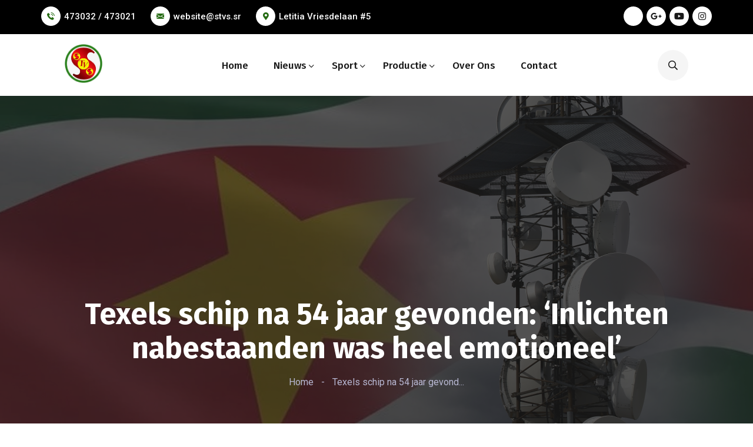

--- FILE ---
content_type: text/html; charset=UTF-8
request_url: https://stvs.sr/nieuws/2024/08/texels-schip-na-54-jaar-gevonden-inlichten-nabestaanden-was-heel-emotioneel/
body_size: 15003
content:
<!DOCTYPE html>
<html lang="en-US" prefix="og: http://ogp.me/ns# fb: http://ogp.me/ns/fb#">
<head>
    <meta charset="UTF-8">
    <meta name="viewport" content="width=device-width, initial-scale=1.0"/>
    <title>Texels schip na 54 jaar gevonden: &#8216;Inlichten nabestaanden was heel emotioneel&#8217; &#8211; STVS</title>
<meta name='robots' content='max-image-preview:large' />
<link rel='dns-prefetch' href='//fonts.googleapis.com' />
<link rel="alternate" type="application/rss+xml" title="STVS &raquo; Feed" href="https://stvs.sr/feed/" />
<link rel="alternate" type="application/rss+xml" title="STVS &raquo; Comments Feed" href="https://stvs.sr/comments/feed/" />
		<!-- This site uses the Google Analytics by ExactMetrics plugin v7.25.0 - Using Analytics tracking - https://www.exactmetrics.com/ -->
							<script src="//www.googletagmanager.com/gtag/js?id=G-QP17HB69QC"  data-cfasync="false" data-wpfc-render="false" async></script>
			<script data-cfasync="false" data-wpfc-render="false">
				var em_version = '7.25.0';
				var em_track_user = true;
				var em_no_track_reason = '';
								var ExactMetricsDefaultLocations = {"page_location":"https:\/\/stvs.sr\/nieuws\/2024\/08\/texels-schip-na-54-jaar-gevonden-inlichten-nabestaanden-was-heel-emotioneel\/"};
				if ( typeof ExactMetricsPrivacyGuardFilter === 'function' ) {
					var ExactMetricsLocations = (typeof ExactMetricsExcludeQuery === 'object') ? ExactMetricsPrivacyGuardFilter( ExactMetricsExcludeQuery ) : ExactMetricsPrivacyGuardFilter( ExactMetricsDefaultLocations );
				} else {
					var ExactMetricsLocations = (typeof ExactMetricsExcludeQuery === 'object') ? ExactMetricsExcludeQuery : ExactMetricsDefaultLocations;
				}

								var disableStrs = [
										'ga-disable-G-QP17HB69QC',
									];

				/* Function to detect opted out users */
				function __gtagTrackerIsOptedOut() {
					for (var index = 0; index < disableStrs.length; index++) {
						if (document.cookie.indexOf(disableStrs[index] + '=true') > -1) {
							return true;
						}
					}

					return false;
				}

				/* Disable tracking if the opt-out cookie exists. */
				if (__gtagTrackerIsOptedOut()) {
					for (var index = 0; index < disableStrs.length; index++) {
						window[disableStrs[index]] = true;
					}
				}

				/* Opt-out function */
				function __gtagTrackerOptout() {
					for (var index = 0; index < disableStrs.length; index++) {
						document.cookie = disableStrs[index] + '=true; expires=Thu, 31 Dec 2099 23:59:59 UTC; path=/';
						window[disableStrs[index]] = true;
					}
				}

				if ('undefined' === typeof gaOptout) {
					function gaOptout() {
						__gtagTrackerOptout();
					}
				}
								window.dataLayer = window.dataLayer || [];

				window.ExactMetricsDualTracker = {
					helpers: {},
					trackers: {},
				};
				if (em_track_user) {
					function __gtagDataLayer() {
						dataLayer.push(arguments);
					}

					function __gtagTracker(type, name, parameters) {
						if (!parameters) {
							parameters = {};
						}

						if (parameters.send_to) {
							__gtagDataLayer.apply(null, arguments);
							return;
						}

						if (type === 'event') {
														parameters.send_to = exactmetrics_frontend.v4_id;
							var hookName = name;
							if (typeof parameters['event_category'] !== 'undefined') {
								hookName = parameters['event_category'] + ':' + name;
							}

							if (typeof ExactMetricsDualTracker.trackers[hookName] !== 'undefined') {
								ExactMetricsDualTracker.trackers[hookName](parameters);
							} else {
								__gtagDataLayer('event', name, parameters);
							}
							
						} else {
							__gtagDataLayer.apply(null, arguments);
						}
					}

					__gtagTracker('js', new Date());
					__gtagTracker('set', {
						'developer_id.dNDMyYj': true,
											});
					if ( ExactMetricsLocations.page_location ) {
						__gtagTracker('set', ExactMetricsLocations);
					}
										__gtagTracker('config', 'G-QP17HB69QC', {"forceSSL":"true","link_attribution":"true"} );
															window.gtag = __gtagTracker;										(function () {
						/* https://developers.google.com/analytics/devguides/collection/analyticsjs/ */
						/* ga and __gaTracker compatibility shim. */
						var noopfn = function () {
							return null;
						};
						var newtracker = function () {
							return new Tracker();
						};
						var Tracker = function () {
							return null;
						};
						var p = Tracker.prototype;
						p.get = noopfn;
						p.set = noopfn;
						p.send = function () {
							var args = Array.prototype.slice.call(arguments);
							args.unshift('send');
							__gaTracker.apply(null, args);
						};
						var __gaTracker = function () {
							var len = arguments.length;
							if (len === 0) {
								return;
							}
							var f = arguments[len - 1];
							if (typeof f !== 'object' || f === null || typeof f.hitCallback !== 'function') {
								if ('send' === arguments[0]) {
									var hitConverted, hitObject = false, action;
									if ('event' === arguments[1]) {
										if ('undefined' !== typeof arguments[3]) {
											hitObject = {
												'eventAction': arguments[3],
												'eventCategory': arguments[2],
												'eventLabel': arguments[4],
												'value': arguments[5] ? arguments[5] : 1,
											}
										}
									}
									if ('pageview' === arguments[1]) {
										if ('undefined' !== typeof arguments[2]) {
											hitObject = {
												'eventAction': 'page_view',
												'page_path': arguments[2],
											}
										}
									}
									if (typeof arguments[2] === 'object') {
										hitObject = arguments[2];
									}
									if (typeof arguments[5] === 'object') {
										Object.assign(hitObject, arguments[5]);
									}
									if ('undefined' !== typeof arguments[1].hitType) {
										hitObject = arguments[1];
										if ('pageview' === hitObject.hitType) {
											hitObject.eventAction = 'page_view';
										}
									}
									if (hitObject) {
										action = 'timing' === arguments[1].hitType ? 'timing_complete' : hitObject.eventAction;
										hitConverted = mapArgs(hitObject);
										__gtagTracker('event', action, hitConverted);
									}
								}
								return;
							}

							function mapArgs(args) {
								var arg, hit = {};
								var gaMap = {
									'eventCategory': 'event_category',
									'eventAction': 'event_action',
									'eventLabel': 'event_label',
									'eventValue': 'event_value',
									'nonInteraction': 'non_interaction',
									'timingCategory': 'event_category',
									'timingVar': 'name',
									'timingValue': 'value',
									'timingLabel': 'event_label',
									'page': 'page_path',
									'location': 'page_location',
									'title': 'page_title',
									'referrer' : 'page_referrer',
								};
								for (arg in args) {
																		if (!(!args.hasOwnProperty(arg) || !gaMap.hasOwnProperty(arg))) {
										hit[gaMap[arg]] = args[arg];
									} else {
										hit[arg] = args[arg];
									}
								}
								return hit;
							}

							try {
								f.hitCallback();
							} catch (ex) {
							}
						};
						__gaTracker.create = newtracker;
						__gaTracker.getByName = newtracker;
						__gaTracker.getAll = function () {
							return [];
						};
						__gaTracker.remove = noopfn;
						__gaTracker.loaded = true;
						window['__gaTracker'] = __gaTracker;
					})();
									} else {
										console.log("");
					(function () {
						function __gtagTracker() {
							return null;
						}

						window['__gtagTracker'] = __gtagTracker;
						window['gtag'] = __gtagTracker;
					})();
									}
			</script>
				<!-- / Google Analytics by ExactMetrics -->
		<script>
window._wpemojiSettings = {"baseUrl":"https:\/\/s.w.org\/images\/core\/emoji\/14.0.0\/72x72\/","ext":".png","svgUrl":"https:\/\/s.w.org\/images\/core\/emoji\/14.0.0\/svg\/","svgExt":".svg","source":{"concatemoji":"https:\/\/stvs.sr\/wp-includes\/js\/wp-emoji-release.min.js?ver=7e6ba3ae6eead2a94ea65ba61e5f6404"}};
/*! This file is auto-generated */
!function(i,n){var o,s,e;function c(e){try{var t={supportTests:e,timestamp:(new Date).valueOf()};sessionStorage.setItem(o,JSON.stringify(t))}catch(e){}}function p(e,t,n){e.clearRect(0,0,e.canvas.width,e.canvas.height),e.fillText(t,0,0);var t=new Uint32Array(e.getImageData(0,0,e.canvas.width,e.canvas.height).data),r=(e.clearRect(0,0,e.canvas.width,e.canvas.height),e.fillText(n,0,0),new Uint32Array(e.getImageData(0,0,e.canvas.width,e.canvas.height).data));return t.every(function(e,t){return e===r[t]})}function u(e,t,n){switch(t){case"flag":return n(e,"\ud83c\udff3\ufe0f\u200d\u26a7\ufe0f","\ud83c\udff3\ufe0f\u200b\u26a7\ufe0f")?!1:!n(e,"\ud83c\uddfa\ud83c\uddf3","\ud83c\uddfa\u200b\ud83c\uddf3")&&!n(e,"\ud83c\udff4\udb40\udc67\udb40\udc62\udb40\udc65\udb40\udc6e\udb40\udc67\udb40\udc7f","\ud83c\udff4\u200b\udb40\udc67\u200b\udb40\udc62\u200b\udb40\udc65\u200b\udb40\udc6e\u200b\udb40\udc67\u200b\udb40\udc7f");case"emoji":return!n(e,"\ud83e\udef1\ud83c\udffb\u200d\ud83e\udef2\ud83c\udfff","\ud83e\udef1\ud83c\udffb\u200b\ud83e\udef2\ud83c\udfff")}return!1}function f(e,t,n){var r="undefined"!=typeof WorkerGlobalScope&&self instanceof WorkerGlobalScope?new OffscreenCanvas(300,150):i.createElement("canvas"),a=r.getContext("2d",{willReadFrequently:!0}),o=(a.textBaseline="top",a.font="600 32px Arial",{});return e.forEach(function(e){o[e]=t(a,e,n)}),o}function t(e){var t=i.createElement("script");t.src=e,t.defer=!0,i.head.appendChild(t)}"undefined"!=typeof Promise&&(o="wpEmojiSettingsSupports",s=["flag","emoji"],n.supports={everything:!0,everythingExceptFlag:!0},e=new Promise(function(e){i.addEventListener("DOMContentLoaded",e,{once:!0})}),new Promise(function(t){var n=function(){try{var e=JSON.parse(sessionStorage.getItem(o));if("object"==typeof e&&"number"==typeof e.timestamp&&(new Date).valueOf()<e.timestamp+604800&&"object"==typeof e.supportTests)return e.supportTests}catch(e){}return null}();if(!n){if("undefined"!=typeof Worker&&"undefined"!=typeof OffscreenCanvas&&"undefined"!=typeof URL&&URL.createObjectURL&&"undefined"!=typeof Blob)try{var e="postMessage("+f.toString()+"("+[JSON.stringify(s),u.toString(),p.toString()].join(",")+"));",r=new Blob([e],{type:"text/javascript"}),a=new Worker(URL.createObjectURL(r),{name:"wpTestEmojiSupports"});return void(a.onmessage=function(e){c(n=e.data),a.terminate(),t(n)})}catch(e){}c(n=f(s,u,p))}t(n)}).then(function(e){for(var t in e)n.supports[t]=e[t],n.supports.everything=n.supports.everything&&n.supports[t],"flag"!==t&&(n.supports.everythingExceptFlag=n.supports.everythingExceptFlag&&n.supports[t]);n.supports.everythingExceptFlag=n.supports.everythingExceptFlag&&!n.supports.flag,n.DOMReady=!1,n.readyCallback=function(){n.DOMReady=!0}}).then(function(){return e}).then(function(){var e;n.supports.everything||(n.readyCallback(),(e=n.source||{}).concatemoji?t(e.concatemoji):e.wpemoji&&e.twemoji&&(t(e.twemoji),t(e.wpemoji)))}))}((window,document),window._wpemojiSettings);
</script>
<style id='wp-emoji-styles-inline-css'>

	img.wp-smiley, img.emoji {
		display: inline !important;
		border: none !important;
		box-shadow: none !important;
		height: 1em !important;
		width: 1em !important;
		margin: 0 0.07em !important;
		vertical-align: -0.1em !important;
		background: none !important;
		padding: 0 !important;
	}
</style>
<link rel='stylesheet' id='wp-block-library-css' href='https://stvs.sr/wp-includes/css/dist/block-library/style.min.css?ver=7e6ba3ae6eead2a94ea65ba61e5f6404' media='all' />
<style id='pdfemb-pdf-embedder-viewer-style-inline-css'>
.wp-block-pdfemb-pdf-embedder-viewer{max-width:none}

</style>
<style id='classic-theme-styles-inline-css'>
/*! This file is auto-generated */
.wp-block-button__link{color:#fff;background-color:#32373c;border-radius:9999px;box-shadow:none;text-decoration:none;padding:calc(.667em + 2px) calc(1.333em + 2px);font-size:1.125em}.wp-block-file__button{background:#32373c;color:#fff;text-decoration:none}
</style>
<style id='global-styles-inline-css'>
body{--wp--preset--color--black: #000000;--wp--preset--color--cyan-bluish-gray: #abb8c3;--wp--preset--color--white: #ffffff;--wp--preset--color--pale-pink: #f78da7;--wp--preset--color--vivid-red: #cf2e2e;--wp--preset--color--luminous-vivid-orange: #ff6900;--wp--preset--color--luminous-vivid-amber: #fcb900;--wp--preset--color--light-green-cyan: #7bdcb5;--wp--preset--color--vivid-green-cyan: #00d084;--wp--preset--color--pale-cyan-blue: #8ed1fc;--wp--preset--color--vivid-cyan-blue: #0693e3;--wp--preset--color--vivid-purple: #9b51e0;--wp--preset--gradient--vivid-cyan-blue-to-vivid-purple: linear-gradient(135deg,rgba(6,147,227,1) 0%,rgb(155,81,224) 100%);--wp--preset--gradient--light-green-cyan-to-vivid-green-cyan: linear-gradient(135deg,rgb(122,220,180) 0%,rgb(0,208,130) 100%);--wp--preset--gradient--luminous-vivid-amber-to-luminous-vivid-orange: linear-gradient(135deg,rgba(252,185,0,1) 0%,rgba(255,105,0,1) 100%);--wp--preset--gradient--luminous-vivid-orange-to-vivid-red: linear-gradient(135deg,rgba(255,105,0,1) 0%,rgb(207,46,46) 100%);--wp--preset--gradient--very-light-gray-to-cyan-bluish-gray: linear-gradient(135deg,rgb(238,238,238) 0%,rgb(169,184,195) 100%);--wp--preset--gradient--cool-to-warm-spectrum: linear-gradient(135deg,rgb(74,234,220) 0%,rgb(151,120,209) 20%,rgb(207,42,186) 40%,rgb(238,44,130) 60%,rgb(251,105,98) 80%,rgb(254,248,76) 100%);--wp--preset--gradient--blush-light-purple: linear-gradient(135deg,rgb(255,206,236) 0%,rgb(152,150,240) 100%);--wp--preset--gradient--blush-bordeaux: linear-gradient(135deg,rgb(254,205,165) 0%,rgb(254,45,45) 50%,rgb(107,0,62) 100%);--wp--preset--gradient--luminous-dusk: linear-gradient(135deg,rgb(255,203,112) 0%,rgb(199,81,192) 50%,rgb(65,88,208) 100%);--wp--preset--gradient--pale-ocean: linear-gradient(135deg,rgb(255,245,203) 0%,rgb(182,227,212) 50%,rgb(51,167,181) 100%);--wp--preset--gradient--electric-grass: linear-gradient(135deg,rgb(202,248,128) 0%,rgb(113,206,126) 100%);--wp--preset--gradient--midnight: linear-gradient(135deg,rgb(2,3,129) 0%,rgb(40,116,252) 100%);--wp--preset--font-size--small: 13px;--wp--preset--font-size--medium: 20px;--wp--preset--font-size--large: 36px;--wp--preset--font-size--x-large: 42px;--wp--preset--spacing--20: 0.44rem;--wp--preset--spacing--30: 0.67rem;--wp--preset--spacing--40: 1rem;--wp--preset--spacing--50: 1.5rem;--wp--preset--spacing--60: 2.25rem;--wp--preset--spacing--70: 3.38rem;--wp--preset--spacing--80: 5.06rem;--wp--preset--shadow--natural: 6px 6px 9px rgba(0, 0, 0, 0.2);--wp--preset--shadow--deep: 12px 12px 50px rgba(0, 0, 0, 0.4);--wp--preset--shadow--sharp: 6px 6px 0px rgba(0, 0, 0, 0.2);--wp--preset--shadow--outlined: 6px 6px 0px -3px rgba(255, 255, 255, 1), 6px 6px rgba(0, 0, 0, 1);--wp--preset--shadow--crisp: 6px 6px 0px rgba(0, 0, 0, 1);}:where(.is-layout-flex){gap: 0.5em;}:where(.is-layout-grid){gap: 0.5em;}body .is-layout-flow > .alignleft{float: left;margin-inline-start: 0;margin-inline-end: 2em;}body .is-layout-flow > .alignright{float: right;margin-inline-start: 2em;margin-inline-end: 0;}body .is-layout-flow > .aligncenter{margin-left: auto !important;margin-right: auto !important;}body .is-layout-constrained > .alignleft{float: left;margin-inline-start: 0;margin-inline-end: 2em;}body .is-layout-constrained > .alignright{float: right;margin-inline-start: 2em;margin-inline-end: 0;}body .is-layout-constrained > .aligncenter{margin-left: auto !important;margin-right: auto !important;}body .is-layout-constrained > :where(:not(.alignleft):not(.alignright):not(.alignfull)){max-width: var(--wp--style--global--content-size);margin-left: auto !important;margin-right: auto !important;}body .is-layout-constrained > .alignwide{max-width: var(--wp--style--global--wide-size);}body .is-layout-flex{display: flex;}body .is-layout-flex{flex-wrap: wrap;align-items: center;}body .is-layout-flex > *{margin: 0;}body .is-layout-grid{display: grid;}body .is-layout-grid > *{margin: 0;}:where(.wp-block-columns.is-layout-flex){gap: 2em;}:where(.wp-block-columns.is-layout-grid){gap: 2em;}:where(.wp-block-post-template.is-layout-flex){gap: 1.25em;}:where(.wp-block-post-template.is-layout-grid){gap: 1.25em;}.has-black-color{color: var(--wp--preset--color--black) !important;}.has-cyan-bluish-gray-color{color: var(--wp--preset--color--cyan-bluish-gray) !important;}.has-white-color{color: var(--wp--preset--color--white) !important;}.has-pale-pink-color{color: var(--wp--preset--color--pale-pink) !important;}.has-vivid-red-color{color: var(--wp--preset--color--vivid-red) !important;}.has-luminous-vivid-orange-color{color: var(--wp--preset--color--luminous-vivid-orange) !important;}.has-luminous-vivid-amber-color{color: var(--wp--preset--color--luminous-vivid-amber) !important;}.has-light-green-cyan-color{color: var(--wp--preset--color--light-green-cyan) !important;}.has-vivid-green-cyan-color{color: var(--wp--preset--color--vivid-green-cyan) !important;}.has-pale-cyan-blue-color{color: var(--wp--preset--color--pale-cyan-blue) !important;}.has-vivid-cyan-blue-color{color: var(--wp--preset--color--vivid-cyan-blue) !important;}.has-vivid-purple-color{color: var(--wp--preset--color--vivid-purple) !important;}.has-black-background-color{background-color: var(--wp--preset--color--black) !important;}.has-cyan-bluish-gray-background-color{background-color: var(--wp--preset--color--cyan-bluish-gray) !important;}.has-white-background-color{background-color: var(--wp--preset--color--white) !important;}.has-pale-pink-background-color{background-color: var(--wp--preset--color--pale-pink) !important;}.has-vivid-red-background-color{background-color: var(--wp--preset--color--vivid-red) !important;}.has-luminous-vivid-orange-background-color{background-color: var(--wp--preset--color--luminous-vivid-orange) !important;}.has-luminous-vivid-amber-background-color{background-color: var(--wp--preset--color--luminous-vivid-amber) !important;}.has-light-green-cyan-background-color{background-color: var(--wp--preset--color--light-green-cyan) !important;}.has-vivid-green-cyan-background-color{background-color: var(--wp--preset--color--vivid-green-cyan) !important;}.has-pale-cyan-blue-background-color{background-color: var(--wp--preset--color--pale-cyan-blue) !important;}.has-vivid-cyan-blue-background-color{background-color: var(--wp--preset--color--vivid-cyan-blue) !important;}.has-vivid-purple-background-color{background-color: var(--wp--preset--color--vivid-purple) !important;}.has-black-border-color{border-color: var(--wp--preset--color--black) !important;}.has-cyan-bluish-gray-border-color{border-color: var(--wp--preset--color--cyan-bluish-gray) !important;}.has-white-border-color{border-color: var(--wp--preset--color--white) !important;}.has-pale-pink-border-color{border-color: var(--wp--preset--color--pale-pink) !important;}.has-vivid-red-border-color{border-color: var(--wp--preset--color--vivid-red) !important;}.has-luminous-vivid-orange-border-color{border-color: var(--wp--preset--color--luminous-vivid-orange) !important;}.has-luminous-vivid-amber-border-color{border-color: var(--wp--preset--color--luminous-vivid-amber) !important;}.has-light-green-cyan-border-color{border-color: var(--wp--preset--color--light-green-cyan) !important;}.has-vivid-green-cyan-border-color{border-color: var(--wp--preset--color--vivid-green-cyan) !important;}.has-pale-cyan-blue-border-color{border-color: var(--wp--preset--color--pale-cyan-blue) !important;}.has-vivid-cyan-blue-border-color{border-color: var(--wp--preset--color--vivid-cyan-blue) !important;}.has-vivid-purple-border-color{border-color: var(--wp--preset--color--vivid-purple) !important;}.has-vivid-cyan-blue-to-vivid-purple-gradient-background{background: var(--wp--preset--gradient--vivid-cyan-blue-to-vivid-purple) !important;}.has-light-green-cyan-to-vivid-green-cyan-gradient-background{background: var(--wp--preset--gradient--light-green-cyan-to-vivid-green-cyan) !important;}.has-luminous-vivid-amber-to-luminous-vivid-orange-gradient-background{background: var(--wp--preset--gradient--luminous-vivid-amber-to-luminous-vivid-orange) !important;}.has-luminous-vivid-orange-to-vivid-red-gradient-background{background: var(--wp--preset--gradient--luminous-vivid-orange-to-vivid-red) !important;}.has-very-light-gray-to-cyan-bluish-gray-gradient-background{background: var(--wp--preset--gradient--very-light-gray-to-cyan-bluish-gray) !important;}.has-cool-to-warm-spectrum-gradient-background{background: var(--wp--preset--gradient--cool-to-warm-spectrum) !important;}.has-blush-light-purple-gradient-background{background: var(--wp--preset--gradient--blush-light-purple) !important;}.has-blush-bordeaux-gradient-background{background: var(--wp--preset--gradient--blush-bordeaux) !important;}.has-luminous-dusk-gradient-background{background: var(--wp--preset--gradient--luminous-dusk) !important;}.has-pale-ocean-gradient-background{background: var(--wp--preset--gradient--pale-ocean) !important;}.has-electric-grass-gradient-background{background: var(--wp--preset--gradient--electric-grass) !important;}.has-midnight-gradient-background{background: var(--wp--preset--gradient--midnight) !important;}.has-small-font-size{font-size: var(--wp--preset--font-size--small) !important;}.has-medium-font-size{font-size: var(--wp--preset--font-size--medium) !important;}.has-large-font-size{font-size: var(--wp--preset--font-size--large) !important;}.has-x-large-font-size{font-size: var(--wp--preset--font-size--x-large) !important;}
.wp-block-navigation a:where(:not(.wp-element-button)){color: inherit;}
:where(.wp-block-post-template.is-layout-flex){gap: 1.25em;}:where(.wp-block-post-template.is-layout-grid){gap: 1.25em;}
:where(.wp-block-columns.is-layout-flex){gap: 2em;}:where(.wp-block-columns.is-layout-grid){gap: 2em;}
.wp-block-pullquote{font-size: 1.5em;line-height: 1.6;}
</style>
<link rel='stylesheet' id='bepro-google-fonts-css' href='//fonts.googleapis.com/css?family=Fira+Sans%3Aital%2Cwght%400%2C100%3B0%2C200%3B0%2C300%3B0%2C400%3B0%2C500%3B0%2C600%3B0%2C700%3B0%2C800%3B0%2C900%3B1%2C100%3B1%2C200%3B1%2C300%3B1%2C400%3B1%2C500%3B1%2C600%3B1%2C700%3B1%2C800%3B1%2C900%26display%3Dswap%7CRoboto%3Aital%2Cwght%400%2C100%3B0%2C300%3B0%2C400%3B0%2C500%3B0%2C700%3B0%2C900%3B1%2C100%3B1%2C300%3B1%2C400%3B1%2C500%3B1%2C700%3B1%2C900%26display%3Dswap%7CJost%3Aital%2Cwght%400%2C100%3B0%2C200%3B0%2C300%3B0%2C400%3B0%2C500%3B0%2C600%3B0%2C700%3B0%2C800%3B0%2C900%3B1%2C100%3B1%2C200%3B1%2C300%3B1%2C400%3B1%2C500%3B1%2C600%3B1%2C700%3B1%2C800%3B1%2C900%26display%3Dswap&#038;subset=latin%2Clatin-ext&#038;ver=6.4.7' media='all' />
<link rel='stylesheet' id='bepro-style-css' href='https://stvs.sr/wp-content/themes/bepro/style.css?ver=7e6ba3ae6eead2a94ea65ba61e5f6404' media='all' />
<link rel='stylesheet' id='bootstrap-css' href='https://stvs.sr/wp-content/themes/bepro/assets/css/bootstrap.css?ver=7e6ba3ae6eead2a94ea65ba61e5f6404' media='all' />
<link rel='stylesheet' id='fw-option-type-icon-v2-pack-linecons-css' href='https://stvs.sr/wp-content/plugins/unyson/framework/static/libs/linecons/css/linecons.css?ver=2.7.28' media='all' />
<link rel='stylesheet' id='fw-option-type-icon-v2-pack-font-awesome-css' href='https://stvs.sr/wp-content/plugins/unyson/framework/static/libs/font-awesome/css/font-awesome.min.css?ver=2.7.28' media='all' />
<link rel='stylesheet' id='fw-option-type-icon-v2-pack-entypo-css' href='https://stvs.sr/wp-content/plugins/unyson/framework/static/libs/entypo/css/entypo.css?ver=2.7.28' media='all' />
<link rel='stylesheet' id='fw-option-type-icon-v2-pack-linearicons-css' href='https://stvs.sr/wp-content/plugins/unyson/framework/static/libs/lnr/css/lnr.css?ver=2.7.28' media='all' />
<link rel='stylesheet' id='fw-option-type-icon-v2-pack-typicons-css' href='https://stvs.sr/wp-content/plugins/unyson/framework/static/libs/typcn/css/typcn.css?ver=2.7.28' media='all' />
<link rel='stylesheet' id='fw-option-type-icon-v2-pack-unycon-css' href='https://stvs.sr/wp-content/plugins/unyson/framework/static/libs/unycon/unycon.css?ver=2.7.28' media='all' />
<link rel='stylesheet' id='fw-option-type-icon-v2-pack-bepro_flaticon-css' href='https://stvs.sr/wp-content/themes/bepro/assets/css/bepro-icon.css?ver=2.7.28' media='all' />
<link rel='stylesheet' id='fw-option-type-icon-v2-pack-bepro_fontawsome-css' href='https://stvs.sr/wp-content/themes/bepro/assets/css/fontawsome.css?ver=2.7.28' media='all' />
<link rel='stylesheet' id='owl-theme-default-css' href='https://stvs.sr/wp-content/themes/bepro/assets/css/owl.theme.default.min.css?ver=7e6ba3ae6eead2a94ea65ba61e5f6404' media='all' />
<link rel='stylesheet' id='owl-carousel-css' href='https://stvs.sr/wp-content/themes/bepro/assets/css/owl.carousel.min.css?ver=7e6ba3ae6eead2a94ea65ba61e5f6404' media='all' />
<link rel='stylesheet' id='animate-css' href='https://stvs.sr/wp-content/themes/bepro/assets/css/animate.css?ver=7e6ba3ae6eead2a94ea65ba61e5f6404' media='all' />
<link rel='stylesheet' id='nice-select-css' href='https://stvs.sr/wp-content/themes/bepro/assets/css/nice-select.css?ver=7e6ba3ae6eead2a94ea65ba61e5f6404' media='all' />
<link rel='stylesheet' id='slick-css' href='https://stvs.sr/wp-content/themes/bepro/assets/css/slick.css?ver=7e6ba3ae6eead2a94ea65ba61e5f6404' media='all' />
<link rel='stylesheet' id='lightslider-css' href='https://stvs.sr/wp-content/themes/bepro/assets/css/lightslider.css?ver=7e6ba3ae6eead2a94ea65ba61e5f6404' media='all' />
<link rel='stylesheet' id='lightcase-css' href='https://stvs.sr/wp-content/themes/bepro/assets/css/lightcase.css?ver=7e6ba3ae6eead2a94ea65ba61e5f6404' media='all' />
<link rel='stylesheet' id='jquery-mCustomScrollbar-css' href='https://stvs.sr/wp-content/themes/bepro/assets/css/jquery.mCustomScrollbar.css?ver=7e6ba3ae6eead2a94ea65ba61e5f6404' media='all' />
<link rel='stylesheet' id='bepro-preset-css' href='https://stvs.sr/wp-content/themes/bepro/assets/css/preset.css?ver=7e6ba3ae6eead2a94ea65ba61e5f6404' media='all' />
<link rel='stylesheet' id='bepro-theme-css' href='https://stvs.sr/wp-content/themes/bepro/assets/css/theme.css?ver=7e6ba3ae6eead2a94ea65ba61e5f6404' media='all' />
<link rel='stylesheet' id='bepro-responsive-css' href='https://stvs.sr/wp-content/themes/bepro/assets/css/responsive.css?ver=7e6ba3ae6eead2a94ea65ba61e5f6404' media='all' />
<link rel='stylesheet' id='bepro-preloader-css' href='https://stvs.sr/wp-content/themes/bepro/assets/css/preloader.css?ver=7e6ba3ae6eead2a94ea65ba61e5f6404' media='all' />
<script src="https://stvs.sr/wp-content/plugins/google-analytics-dashboard-for-wp/assets/js/frontend-gtag.min.js?ver=7.25.0" id="exactmetrics-frontend-script-js"></script>
<script data-cfasync="false" data-wpfc-render="false" id='exactmetrics-frontend-script-js-extra'>var exactmetrics_frontend = {"js_events_tracking":"true","download_extensions":"doc,pdf,ppt,zip,xls,docx,pptx,xlsx","inbound_paths":"[{\"path\":\"\\\/go\\\/\",\"label\":\"affiliate\"},{\"path\":\"\\\/recommend\\\/\",\"label\":\"affiliate\"}]","home_url":"https:\/\/stvs.sr","hash_tracking":"false","v4_id":"G-QP17HB69QC"};</script>
<script src="https://stvs.sr/wp-includes/js/jquery/jquery.min.js?ver=3.7.1" id="jquery-core-js"></script>
<script src="https://stvs.sr/wp-includes/js/jquery/jquery-migrate.min.js?ver=3.4.1" id="jquery-migrate-js"></script>
<link rel="https://api.w.org/" href="https://stvs.sr/wp-json/" /><link rel="alternate" type="application/json" href="https://stvs.sr/wp-json/wp/v2/posts/99946" /><link rel="EditURI" type="application/rsd+xml" title="RSD" href="https://stvs.sr/xmlrpc.php?rsd" />
<link rel="canonical" href="https://stvs.sr/nieuws/2024/08/texels-schip-na-54-jaar-gevonden-inlichten-nabestaanden-was-heel-emotioneel/" />
<link rel="alternate" type="application/json+oembed" href="https://stvs.sr/wp-json/oembed/1.0/embed?url=https%3A%2F%2Fstvs.sr%2Fnieuws%2F2024%2F08%2Ftexels-schip-na-54-jaar-gevonden-inlichten-nabestaanden-was-heel-emotioneel%2F" />
<link rel="alternate" type="text/xml+oembed" href="https://stvs.sr/wp-json/oembed/1.0/embed?url=https%3A%2F%2Fstvs.sr%2Fnieuws%2F2024%2F08%2Ftexels-schip-na-54-jaar-gevonden-inlichten-nabestaanden-was-heel-emotioneel%2F&#038;format=xml" />
<meta name="generator" content="Elementor 3.17.3; features: e_dom_optimization, e_optimized_assets_loading, additional_custom_breakpoints; settings: css_print_method-external, google_font-enabled, font_display-auto">
<link rel="icon" href="https://stvs.sr/wp-content/uploads/2021/10/cropped-56-JAAR-STVS-LOGO-32x32.jpg" sizes="32x32" />
<link rel="icon" href="https://stvs.sr/wp-content/uploads/2021/10/cropped-56-JAAR-STVS-LOGO-192x192.jpg" sizes="192x192" />
<link rel="apple-touch-icon" href="https://stvs.sr/wp-content/uploads/2021/10/cropped-56-JAAR-STVS-LOGO-180x180.jpg" />
<meta name="msapplication-TileImage" content="https://stvs.sr/wp-content/uploads/2021/10/cropped-56-JAAR-STVS-LOGO-270x270.jpg" />
		<style id="wp-custom-css">
			.service_details img {
    max-width: 100%;
    height: auto;
    border-radius: 5px;
    float: left !important;
    margin: 0 15px 0 0  !important;
}

.service_details p {
    margin: 0 0 18px;
    text-align: justify !important;
}

.navbar01 .google-auto-placed{display:none !important}		</style>
		<style id="kirki-inline-styles">:root{--theme-color:#246a12;--theme-color-two:#b50308;--theme-color-three:#b50308;--gr01-color-start:#b50308;--gr01-color-end:#750308;--gr02-color-start:#b50308;--gr02-color-end:#750308;--theme-color-five:#b50308;--theme-color-six:#b50308;}.page_banner.blog_page_banner{background-image:url("https://stvs.sr/wp-content/uploads/2022/06/telecommunications-towers-against-cloudy-sky-scaled-1.jpg");}.blogPage .bepro_pagination{margin-top:35px;}.blogPage .bepro_pagination .pagination{background-repeat:no-repeat;background-position:center center;background-attachment:scroll;-webkit-background-size:cover;-moz-background-size:cover;-ms-background-size:cover;-o-background-size:cover;background-size:cover;}.page_banner.sb_banner{background-repeat:no-repeat;background-position:center center;background-attachment:scroll;-webkit-background-size:cover;-moz-background-size:cover;-ms-background-size:cover;-o-background-size:cover;background-size:cover;}.page_banner.blog_search_banner{background-repeat:no-repeat;background-position:center center;background-attachment:scroll;-webkit-background-size:cover;-moz-background-size:cover;-ms-background-size:cover;-o-background-size:cover;background-size:cover;}.page_banner.blog_archive_banner{background-repeat:no-repeat;background-position:center center;background-attachment:scroll;-webkit-background-size:cover;-moz-background-size:cover;-ms-background-size:cover;-o-background-size:cover;background-size:cover;}.page_banner.blog_cate_banner{background-repeat:no-repeat;background-position:center center;background-attachment:scroll;-webkit-background-size:cover;-moz-background-size:cover;-ms-background-size:cover;-o-background-size:cover;background-size:cover;}.page_banner.service_single_banner{background-repeat:no-repeat;background-position:center center;background-attachment:scroll;-webkit-background-size:cover;-moz-background-size:cover;-ms-background-size:cover;-o-background-size:cover;background-size:cover;}.page_banner.folio_single_banner{background-repeat:no-repeat;background-position:center center;background-attachment:scroll;-webkit-background-size:cover;-moz-background-size:cover;-ms-background-size:cover;-o-background-size:cover;background-size:cover;}.page_banner.folio_cate_banner{background-repeat:no-repeat;background-position:center center;background-attachment:scroll;-webkit-background-size:cover;-moz-background-size:cover;-ms-background-size:cover;-o-background-size:cover;background-size:cover;}.folioCatePage .bepro_pagination{background-repeat:no-repeat;background-position:center center;background-attachment:scroll;-webkit-background-size:cover;-moz-background-size:cover;-ms-background-size:cover;-o-background-size:cover;background-size:cover;}.page_banner.team_single_banner{background-repeat:no-repeat;background-position:center center;background-attachment:scroll;-webkit-background-size:cover;-moz-background-size:cover;-ms-background-size:cover;-o-background-size:cover;background-size:cover;}.page_banner.shop_page_banner{background-repeat:no-repeat;background-position:center center;background-attachment:scroll;-webkit-background-size:cover;-moz-background-size:cover;-ms-background-size:cover;-o-background-size:cover;background-size:cover;}.bepro_pagination.shop_pagination{margin-top:48px;}.bepro_pagination.shop_pagination .woocommerce-pagination{background-repeat:no-repeat;background-position:center center;background-attachment:scroll;-webkit-background-size:cover;-moz-background-size:cover;-ms-background-size:cover;-o-background-size:cover;background-size:cover;}.page_banner.shop_details_page_banner{background-repeat:no-repeat;background-position:center center;background-attachment:scroll;-webkit-background-size:cover;-moz-background-size:cover;-ms-background-size:cover;-o-background-size:cover;background-size:cover;}.page_banner.shop_cat_banner{background-repeat:no-repeat;background-position:center center;background-attachment:scroll;-webkit-background-size:cover;-moz-background-size:cover;-ms-background-size:cover;-o-background-size:cover;background-size:cover;}.page_banner.shop_tag_banner{background-repeat:no-repeat;background-position:center center;background-attachment:scroll;-webkit-background-size:cover;-moz-background-size:cover;-ms-background-size:cover;-o-background-size:cover;background-size:cover;}.page_banner.shop_src_banner{background-repeat:no-repeat;background-position:center center;background-attachment:scroll;-webkit-background-size:cover;-moz-background-size:cover;-ms-background-size:cover;-o-background-size:cover;background-size:cover;}.page_banner{background-image:url("https://stvs.sr/wp-content/uploads/2022/06/banner-stvs-2.jpg");}.page_banner.fof_page_banner{background-repeat:no-repeat;background-position:center center;background-attachment:scroll;-webkit-background-size:cover;-moz-background-size:cover;-ms-background-size:cover;-o-background-size:cover;background-size:cover;}</style><style type="text/css">/** Mega Menu CSS: fs **/</style>

<!-- START - Open Graph and Twitter Card Tags 3.3.7 -->
 <!-- Facebook Open Graph -->
  <meta property="og:locale" content="en_US"/>
  <meta property="og:site_name" content="STVS"/>
  <meta property="og:title" content="Texels schip na 54 jaar gevonden: &#039;Inlichten nabestaanden was heel emotioneel&#039;"/>
  <meta property="og:url" content="https://stvs.sr/nieuws/2024/08/texels-schip-na-54-jaar-gevonden-inlichten-nabestaanden-was-heel-emotioneel/"/>
  <meta property="og:type" content="article"/>
  <meta property="og:description" content="Na bijna 54 jaar hebben duikers de Texelse viskotter TX26 teruggevonden. Het schip raakte in november 1970 vermist tijdens een storm op de Noordzee. Tot nu toe werd alleen het lichaam van een van de vijf bemanningsleden teruggevonden, meldt NH Nieuws.

Duikers troffen de viskotter maandag aan het"/>
  <meta property="og:image" content="https://stvs.sr/wp-content/uploads/2024/08/download-2024-08-01T135950.784.jpeg"/>
  <meta property="og:image:url" content="https://stvs.sr/wp-content/uploads/2024/08/download-2024-08-01T135950.784.jpeg"/>
  <meta property="og:image:secure_url" content="https://stvs.sr/wp-content/uploads/2024/08/download-2024-08-01T135950.784.jpeg"/>
  <meta property="article:published_time" content="2024-08-01T14:07:33-03:00"/>
  <meta property="article:modified_time" content="2024-08-01T14:07:33-03:00" />
  <meta property="og:updated_time" content="2024-08-01T14:07:33-03:00" />
  <meta property="article:section" content="Internationaal"/>
  <meta property="article:section" content="Nieuws"/>
  <meta property="article:publisher" content="https://www.facebook.com/STVS-De-Nationale-Zender-110452900461404"/>
 <!-- Google+ / Schema.org -->
 <!-- Twitter Cards -->
  <meta name="twitter:title" content="Texels schip na 54 jaar gevonden: &#039;Inlichten nabestaanden was heel emotioneel&#039;"/>
  <meta name="twitter:url" content="https://stvs.sr/nieuws/2024/08/texels-schip-na-54-jaar-gevonden-inlichten-nabestaanden-was-heel-emotioneel/"/>
  <meta name="twitter:description" content="Na bijna 54 jaar hebben duikers de Texelse viskotter TX26 teruggevonden. Het schip raakte in november 1970 vermist tijdens een storm op de Noordzee. Tot nu toe werd alleen het lichaam van een van de vijf bemanningsleden teruggevonden, meldt NH Nieuws.

Duikers troffen de viskotter maandag aan het"/>
  <meta name="twitter:image" content="https://stvs.sr/wp-content/uploads/2024/08/download-2024-08-01T135950.784.jpeg"/>
  <meta name="twitter:card" content="summary_large_image"/>
 <!-- SEO -->
 <!-- Misc. tags -->
 <!-- is_singular -->
<!-- END - Open Graph and Twitter Card Tags 3.3.7 -->
	
</head>
<body data-rsssl=1 class="post-template-default single single-post postid-99946 single-format-standard wp-custom-logo active_header_59228 elementor-default elementor-kit-58352">
<div class="tw-header-content">
    		<div data-elementor-type="wp-post" data-elementor-id="59228" class="elementor elementor-59228" data-elementor-post-type="tw-header-builder">
									<header class="elementor-section elementor-top-section elementor-element elementor-element-ddc211c elementor-section-full_width elementor-section-stretched elementor-section-height-default elementor-section-height-default" data-id="ddc211c" data-element_type="section" data-settings="{&quot;background_background&quot;:&quot;classic&quot;,&quot;stretch_section&quot;:&quot;section-stretched&quot;}">
						<div class="elementor-container elementor-column-gap-no">
					<nav class="elementor-column elementor-col-100 elementor-top-column elementor-element elementor-element-4bb1902" data-id="4bb1902" data-element_type="column">
			<div class="elementor-widget-wrap elementor-element-populated">
								<div class="elementor-element elementor-element-c09e8ca elementor-widget elementor-widget-tw-header" data-id="c09e8ca" data-element_type="widget" data-widget_type="tw-header.default">
				<div class="elementor-widget-container">
			    <!-- Header Topbar -->
    <section class="topbar01">
        <div class="container largeContainer">
            <div class="row">
                <div class="col-md-9">
                                                            <p><i class="bpro-phone-ringing"></i><a href="473032 / 473021">473032 / 473021</a></p>
                                                                        <p><i class="bpro-email-1"></i><a href="website@stvs.sr"><span class="__cf_email__" data-cfemail="16617374657f62735665626065386564">[email&#160;protected]</span></a></p>
                                                                        <p><i class="twi-map-marker-alt"></i><a href="Letitia Vriesdelaan #5">Letitia Vriesdelaan #5</a></p>
                                                </div>
                <div class="col-md-3">
                    <div class="topsocial">
                                                                <a  target=&quot;_blank&quot;  rel=&quot;nofollow&quot; href="https://www.facebook.com/STVS-De-Nationale-Zender-110452900461404"><i class="twi-facebook-f"></i></a>
                                                                            <a  target=&quot;_blank&quot;  rel=&quot;nofollow&quot; href="https://plus.google.com/115296949026376845389"><i class="twi-google-plus-g"></i></a>
                                                                            <a  target=&quot;_blank&quot;  rel=&quot;nofollow&quot; href="https://www.youtube.com/user/STVSJournaal"><i class="twi-youtube"></i></a>
                                                                            <a  target=&quot;_blank&quot;  rel=&quot;nofollow&quot; href="https://www.instagram.com/stvs_suriname/"><i class="twi-instagram"></i></a>
                                                        </div>
                </div>
            </div>
        </div>
    </section>
    <!-- Header Topbar -->
    <!-- Header Start -->
    <header class="header01 isSticky">
        <div class="container largeContainer">
            <div class="row">
                <div class="col-lg-12">
                    <div class="navbar01">
                        <div class="logo">
                                                            <a href="https://stvs.sr/">
                                    <img src="https://stvs.sr/wp-content/uploads/2022/06/stvs-logo-transparent-small.png" alt="STVS"/>
                                </a>
                                                    </div>
                        <a href="javascript:void(0)" class="menu_btn"><i class="twi-bars2"></i></a>
                        <nav class="mainMenu">
                            <ul id="menu-mega-main-menu" class=""><li id="menu-item-284" class="menu-item menu-item-type-post_type menu-item-object-page menu-item-home menu-item-284"><a href="https://stvs.sr/">Home</a></li>
<li id="menu-item-788" class="menu-item menu-item-type-custom menu-item-object-custom menu-item-has-children menu-item-788"><a href="#">Nieuws</a>
<ul class="sub-menu">
	<li id="menu-item-740" class="menu-item menu-item-type-post_type menu-item-object-page menu-item-740"><a href="https://stvs.sr/mmanten-taki/">M’Manten Taki</a></li>
	<li id="menu-item-751" class="menu-item menu-item-type-post_type menu-item-object-page menu-item-751"><a href="https://stvs.sr/local-news/">Local News</a></li>
	<li id="menu-item-19969" class="menu-item menu-item-type-post_type menu-item-object-page menu-item-19969"><a href="https://stvs.sr/afleveringen-de-straat/">De straat</a></li>
	<li id="menu-item-749" class="menu-item menu-item-type-post_type menu-item-object-page menu-item-749"><a href="https://stvs.sr/stvs-journaal/">STVS Journaal</a></li>
	<li id="menu-item-1360" class="menu-item menu-item-type-post_type menu-item-object-page menu-item-1360"><a href="https://stvs.sr/8-er-t-nieuws/">8-er ‘t nieuws</a></li>
	<li id="menu-item-750" class="menu-item menu-item-type-post_type menu-item-object-page menu-item-750"><a href="https://stvs.sr/nyunsu/">Nyunsu</a></li>
	<li id="menu-item-19939" class="menu-item menu-item-type-post_type menu-item-object-page menu-item-19939"><a href="https://stvs.sr/correio-da-semana/">Correio Da Semana</a></li>
</ul>
</li>
<li id="menu-item-780" class="menu-item menu-item-type-custom menu-item-object-custom menu-item-has-children menu-item-780"><a href="#">Sport</a>
<ul class="sub-menu">
	<li id="menu-item-786" class="menu-item menu-item-type-post_type menu-item-object-page menu-item-786"><a href="https://stvs.sr/nationaal/">Nationaal</a></li>
	<li id="menu-item-785" class="menu-item menu-item-type-post_type menu-item-object-page menu-item-785"><a href="https://stvs.sr/internationaal/">Internationaal</a></li>
	<li id="menu-item-24985" class="menu-item menu-item-type-post_type menu-item-object-page menu-item-24985"><a href="https://stvs.sr/sport-8/">Sport 8</a></li>
	<li id="menu-item-28748" class="menu-item menu-item-type-post_type menu-item-object-page menu-item-28748"><a href="https://stvs.sr/studio-sport/">Studio sport</a></li>
</ul>
</li>
<li id="menu-item-775" class="menu-item menu-item-type-custom menu-item-object-custom menu-item-has-children menu-item-775"><a href="#">Productie</a>
<ul class="sub-menu">
	<li id="menu-item-776" class="menu-item menu-item-type-post_type menu-item-object-page menu-item-776"><a href="https://stvs.sr/familie/">Familie</a></li>
	<li id="menu-item-24988" class="menu-item menu-item-type-post_type menu-item-object-page menu-item-24988"><a href="https://stvs.sr/aan-de-poort-bij/">Aan de poort bij ?</a></li>
	<li id="menu-item-29820" class="menu-item menu-item-type-post_type menu-item-object-page menu-item-29820"><a href="https://stvs.sr/20404-2/">Tek’ Mi Effe</a></li>
	<li id="menu-item-30193" class="menu-item menu-item-type-post_type menu-item-object-page menu-item-30193"><a href="https://stvs.sr/in-de-keuken-met-g/">In de keuken met “G”</a></li>
	<li id="menu-item-38287" class="menu-item menu-item-type-post_type menu-item-object-page menu-item-38287"><a href="https://stvs.sr/skowtu-kis-mi/">Skowtu Kis’ Mi</a></li>
	<li id="menu-item-40576" class="menu-item menu-item-type-post_type menu-item-object-page menu-item-40576"><a href="https://stvs.sr/arki-mi/">Arki Mi</a></li>
</ul>
</li>
<li id="menu-item-593" class="menu-item menu-item-type-post_type menu-item-object-page menu-item-593"><a href="https://stvs.sr/over-ons/">Over Ons</a></li>
<li id="menu-item-604" class="menu-item menu-item-type-post_type menu-item-object-page menu-item-604"><a href="https://stvs.sr/contact/">Contact</a></li>
</ul>                        </nav>
                        <div class="accessNav">
                                                            <a class="search_btn" href="javascript:void(0);"><i class="twi-search1"></i></a>
                                                                                                            </div>
                    </div>
                </div>
            </div>
        </div>
    </header>
    <!-- Header End -->

<!-- Search Popup Start -->
<section class="popup_search_sec">
    <div class="popup_search_overlay"></div>
    <div class="pop_search_background">
        <div class="middle_search">
            <div class="container">
                <div class="row">
                    <div class="col-lg-12 text-center">
                        <div class="popup_search_form">
                            <form method="get" action="https://stvs.sr/">
                                <input type="search" name="s" value="" placeholder="Type Words and Hit Enter">
                                <button type="submit"><i class="twi-search1"></i></button>
                            </form>
                        </div>
                    </div>
                </div>
            </div>
        </div>
    </div>
</section>
<!-- Search Popup End -->
		</div>
				</div>
				<div class="elementor-element elementor-element-03f0365 elementor-widget elementor-widget-spacer" data-id="03f0365" data-element_type="widget" data-widget_type="spacer.default">
				<div class="elementor-widget-container">
					<div class="elementor-spacer">
			<div class="elementor-spacer-inner"></div>
		</div>
				</div>
				</div>
					</div>
		</nav>
							</div>
		</header>
							</div>
		</div>
    <section class="page_banner sb_banner" style="">
        <div class="overlay" style=""></div>
        <div class="container largeContainer">
            <div class="row">
                <div class="col-lg-12 text-center">
                    <h2 class="banner-title">Texels schip na 54 jaar gevonden: &#8216;Inlichten nabestaanden was heel emotioneel&#8217;</h2>
                                            <p class="breadcrumbs"><a href="https://stvs.sr/" rel="v:url">Home</a><span>-</span>Texels schip na 54 jaar gevond...</p>                                    </div>
            </div>
        </div>
    </section><section class="singleBlog">
    <div class="container largeContainer">
        <div class="row">
            <div class="col-lg-12">
                                <div class="spThumb">
                    <img src="https://stvs.sr/wp-content/uploads/2024/08/download-2024-08-01T135950.784-1218x570.jpeg" alt="Texels schip na 54 jaar gevonden: &#8216;Inlichten nabestaanden was heel emotioneel&#8217;">
                    <p class="bmeta"><i class="twi-clock1"></i>1 August 2024</p>
                </div>
                                <div class="spMeta noAu">
                                                                                <div class="spsmeta ct">
                        In: <a href="https://stvs.sr/category/nieuws/internationaal-nl/">Internationaal</a>, <a href="https://stvs.sr/category/nieuws/">Nieuws</a>                    </div>
                                        <div class="spsmeta">
                        Comments:                        <span>0</span>
                    </div>
                </div>
            </div>
                        <div class="col-lg-12">
                                <div class="sic_the_content clearfix">
                    <div class="clearfix"></div>
                    <p>Na bijna 54 jaar hebben duikers de Texelse viskotter TX26 teruggevonden. Het schip raakte in november 1970 vermist tijdens een storm op de Noordzee. Tot nu toe werd alleen het lichaam van een van de vijf bemanningsleden teruggevonden, meldt NH Nieuws.</p>
<p>Duikers troffen de viskotter maandag aan het einde van de dag aan op zo&#8217;n 70 zeemijl (130 kilometer) van IJmuiden. Het schip lag op zo&#8217;n 30 meter diepte. Met dertien duikers van Stichting Onderzoek Maritieme Vermisten (OMV) en Lamlash Noordzeeduiken uit IJmuiden is naar het wrak gezocht.</p>
<p>&#8220;De voorbereiding op deze expeditie heeft ongeveer een jaar gekost&#8221;, vertelt Cees Meeldijk van Stichting OMV aan NU.nl. &#8220;Eerst spreek je nabestaanden en duik je archieven in. Uiteindelijk hebben we uit allerlei bronnen informatie gehaald. Zo konden we het zoekgebied goed bepalen.&#8221;<br />
Bij de zoektocht zijn ook de modernste technieken ingezet, zoals sonarapparatuur, onderwaterfotografie en de nieuwste hydrografische kaarten van de Koninklijke Marine.</p>
<p>&#8216;Ik krijg er nog kippenvel van</p>
<p>Voor de duikers was deze expeditie erg bijzonder, vertelt Meeldijk. &#8220;Het is heel mooi dat je überhaupt zover komt met zo&#8217;n oude vermissingszaak. Dat je nabestaanden van de bemanningsleden na al die jaren eindelijk een antwoord kan geven waar het schip precies ligt, daar krijg ik nog kippenvel van. Dat was een heel emotioneel moment.&#8221;</p>
<p>Het oude wrak blijft op de bodem van de zee liggen, laat Meeldijk weten. &#8220;Wij doen de identificatie van de viskotter en halen wat kleine spulletjes weg voor de nabestaanden. Zo hebben zij een tastbare herinnering. Voor de rest laten we het schip met rust.&#8221;</p>
<p><em>-nu.nl-</em></p>
                                        <div class="clearfix"></div>
                </div>
                                                                            </div>
                    </div>
    </div>
</section>
<div class="tw-footer-content">
    		<div data-elementor-type="wp-post" data-elementor-id="59389" class="elementor elementor-59389" data-elementor-post-type="tw-footer-builder">
									<section class="elementor-section elementor-top-section elementor-element elementor-element-9a5a0d3 elementor-section-full_width elementor-section-height-default elementor-section-height-default" data-id="9a5a0d3" data-element_type="section" data-settings="{&quot;background_background&quot;:&quot;classic&quot;}">
							<div class="elementor-background-overlay"></div>
							<div class="elementor-container elementor-column-gap-no">
					<div class="elementor-column elementor-col-100 elementor-top-column elementor-element elementor-element-380e6fe" data-id="380e6fe" data-element_type="column">
			<div class="elementor-widget-wrap elementor-element-populated">
								<section class="elementor-section elementor-inner-section elementor-element elementor-element-8061c55 elementor-section-boxed elementor-section-height-default elementor-section-height-default" data-id="8061c55" data-element_type="section">
						<div class="elementor-container elementor-column-gap-default">
					<div class="elementor-column elementor-col-25 elementor-inner-column elementor-element elementor-element-ff7903b" data-id="ff7903b" data-element_type="column">
			<div class="elementor-widget-wrap elementor-element-populated">
								<div class="elementor-element elementor-element-cb321a3 about_align elementor-align-left elementor-widget elementor-widget-tw-about" data-id="cb321a3" data-element_type="widget" data-widget_type="tw-about.default">
				<div class="elementor-widget-container">
			        <div class="aboutWidget04">
                                        <p class="fwdesc">De Surinaamse Televisie Stichting (STVS) is het eerste televisiestation in Suriname; opgericht in 1965 door toenmalige premier Johan Adolf Pengel. De STVS is sindsdien gehuisvest in Paramaribo, Suriname SA.</p>
                        <div class="abcmsocial">
                        </div>
        </div>
        		</div>
				</div>
				<div class="elementor-element elementor-element-b317881 info_align elementor-align-left elementor-widget elementor-widget-tw-social" data-id="b317881" data-element_type="widget" data-widget_type="tw-social.default">
				<div class="elementor-widget-container">
			        <div class="fsocial">
                                    <a  target=&quot;_blank&quot;  rel=&quot;nofollow&quot; href="https://www.facebook.com/STVS-De-Nationale-Zender-110452900461404"><i class="twi-facebook-f"></i></a>
                                                <a  target=&quot;_blank&quot;  rel=&quot;nofollow&quot; href="https://www.facebook.com/STVS-De-Nationale-Zender-110452900461404"><i class="twi-google-plus-g"></i></a>
                                                <a  target=&quot;_blank&quot;  rel=&quot;nofollow&quot; href="https://www.facebook.com/STVS-De-Nationale-Zender-110452900461404"><i class="twi-youtube"></i></a>
                                                <a  target=&quot;_blank&quot;  rel=&quot;nofollow&quot; href="https://www.facebook.com/STVS-De-Nationale-Zender-110452900461404"><i class="twi-instagram"></i></a>
                                </div>
        		</div>
				</div>
					</div>
		</div>
				<div class="elementor-column elementor-col-25 elementor-inner-column elementor-element elementor-element-46b90a3" data-id="46b90a3" data-element_type="column">
			<div class="elementor-widget-wrap elementor-element-populated">
								<div class="elementor-element elementor-element-0c12730 menu_nav elementor-align-left elementor-widget elementor-widget-tw-navigation" data-id="0c12730" data-element_type="widget" data-widget_type="tw-navigation.default">
				<div class="elementor-widget-container">
			            <aside class="widget wmenu02">
                                    <h3 class="widget_title02 fwtitle">Productie</h3>
                                <div class="menu-productie-container"><ul id="menu-productie" class="menu"><li id="menu-item-58758" class="menu-item menu-item-type-post_type menu-item-object-page menu-item-58758"><a href="https://stvs.sr/arki-mi/">Arki Mi</a></li>
<li id="menu-item-58760" class="menu-item menu-item-type-post_type menu-item-object-page menu-item-58760"><a href="https://stvs.sr/20404-2/">Tek’ Mi Effe</a></li>
<li id="menu-item-58759" class="menu-item menu-item-type-post_type menu-item-object-page menu-item-58759"><a href="https://stvs.sr/skowtu-kis-mi/">Skowtu Kis’ Mi</a></li>
<li id="menu-item-58761" class="menu-item menu-item-type-post_type menu-item-object-page menu-item-58761"><a href="https://stvs.sr/aan-de-poort-bij/">Aan de poort bij ?</a></li>
</ul></div>            </aside>
            		</div>
				</div>
					</div>
		</div>
				<div class="elementor-column elementor-col-25 elementor-inner-column elementor-element elementor-element-a0daf88" data-id="a0daf88" data-element_type="column">
			<div class="elementor-widget-wrap elementor-element-populated">
								<div class="elementor-element elementor-element-a60620a menu_nav elementor-align-left elementor-widget elementor-widget-tw-navigation" data-id="a60620a" data-element_type="widget" data-widget_type="tw-navigation.default">
				<div class="elementor-widget-container">
			            <aside class="widget wmenu02">
                                    <h3 class="widget_title02 fwtitle">Nieuws</h3>
                                <div class="menu-nieuws-container"><ul id="menu-nieuws" class="menu"><li id="menu-item-58770" class="menu-item menu-item-type-post_type menu-item-object-page menu-item-58770"><a href="https://stvs.sr/local-news/">Nationaal</a></li>
<li id="menu-item-58762" class="menu-item menu-item-type-post_type menu-item-object-page menu-item-58762"><a href="https://stvs.sr/stvs-journaal/">STVS Journaal</a></li>
<li id="menu-item-58763" class="menu-item menu-item-type-post_type menu-item-object-page menu-item-58763"><a href="https://stvs.sr/8-er-t-nieuws/">8-er ‘t nieuws</a></li>
<li id="menu-item-58764" class="menu-item menu-item-type-post_type menu-item-object-page menu-item-58764"><a href="https://stvs.sr/nyunsu/">Nyunsu</a></li>
</ul></div>            </aside>
            		</div>
				</div>
					</div>
		</div>
				<div class="elementor-column elementor-col-25 elementor-inner-column elementor-element elementor-element-a4234bb" data-id="a4234bb" data-element_type="column">
			<div class="elementor-widget-wrap elementor-element-populated">
								<div class="elementor-element elementor-element-2fb6e4a menu_nav elementor-align-left elementor-widget elementor-widget-tw-navigation" data-id="2fb6e4a" data-element_type="widget" data-widget_type="tw-navigation.default">
				<div class="elementor-widget-container">
			            <aside class="widget wmenu02">
                                    <h3 class="widget_title02 fwtitle">Sport</h3>
                                <div class="menu-sport-container"><ul id="menu-sport" class="menu"><li id="menu-item-58766" class="menu-item menu-item-type-post_type menu-item-object-page menu-item-58766"><a href="https://stvs.sr/nationaal/">Nationaal</a></li>
<li id="menu-item-58767" class="menu-item menu-item-type-post_type menu-item-object-page menu-item-58767"><a href="https://stvs.sr/internationaal/">Internationaal</a></li>
<li id="menu-item-58768" class="menu-item menu-item-type-post_type menu-item-object-page menu-item-58768"><a href="https://stvs.sr/studio-sport/">Studio sport</a></li>
<li id="menu-item-58769" class="menu-item menu-item-type-post_type menu-item-object-page menu-item-58769"><a href="https://stvs.sr/sport-8/">Sport 8</a></li>
</ul></div>            </aside>
            		</div>
				</div>
					</div>
		</div>
							</div>
		</section>
				<section class="elementor-section elementor-inner-section elementor-element elementor-element-9b2f4c2 elementor-section-boxed elementor-section-height-default elementor-section-height-default" data-id="9b2f4c2" data-element_type="section">
						<div class="elementor-container elementor-column-gap-default">
					<div class="elementor-column elementor-col-33 elementor-inner-column elementor-element elementor-element-c2249db" data-id="c2249db" data-element_type="column">
			<div class="elementor-widget-wrap elementor-element-populated">
								<div class="elementor-element elementor-element-4c7295f elementor-widget-divider--view-line elementor-widget elementor-widget-divider" data-id="4c7295f" data-element_type="widget" data-widget_type="divider.default">
				<div class="elementor-widget-container">
					<div class="elementor-divider">
			<span class="elementor-divider-separator">
						</span>
		</div>
				</div>
				</div>
					</div>
		</div>
				<div class="elementor-column elementor-col-33 elementor-inner-column elementor-element elementor-element-26b2fd3" data-id="26b2fd3" data-element_type="column">
			<div class="elementor-widget-wrap elementor-element-populated">
								<div class="elementor-element elementor-element-a45081e elementor-widget elementor-widget-text-editor" data-id="a45081e" data-element_type="widget" data-widget_type="text-editor.default">
				<div class="elementor-widget-container">
							<p>STVS © 2024. Alle rechten voorbehouden.</p>						</div>
				</div>
					</div>
		</div>
				<div class="elementor-column elementor-col-33 elementor-inner-column elementor-element elementor-element-f3d02b5" data-id="f3d02b5" data-element_type="column">
			<div class="elementor-widget-wrap elementor-element-populated">
								<div class="elementor-element elementor-element-bcb90e2 elementor-widget-divider--view-line elementor-widget elementor-widget-divider" data-id="bcb90e2" data-element_type="widget" data-widget_type="divider.default">
				<div class="elementor-widget-container">
					<div class="elementor-divider">
			<span class="elementor-divider-separator">
						</span>
		</div>
				</div>
				</div>
					</div>
		</div>
							</div>
		</section>
					</div>
		</div>
							</div>
		</section>
							</div>
		</div>
<!-- Back To Top Start -->
<a href="javascript:void(0);" id="backtotop"><i class="twi-arrow-to-top1"></i></a>
<!-- Back To Top End -->
<!-- YouTube Feed JS -->
<script data-cfasync="false" src="/cdn-cgi/scripts/5c5dd728/cloudflare-static/email-decode.min.js"></script><script type="text/javascript">

</script>
<link rel='stylesheet' id='elementor-frontend-css' href='https://stvs.sr/wp-content/plugins/elementor/assets/css/frontend.min.css?ver=3.17.3' media='all' />
<link rel='stylesheet' id='elementor-post-59228-css' href='https://stvs.sr/wp-content/uploads/elementor/css/post-59228.css?ver=1703001161' media='all' />
<link rel='stylesheet' id='elementor-post-59389-css' href='https://stvs.sr/wp-content/uploads/elementor/css/post-59389.css?ver=1704112163' media='all' />
<link rel='stylesheet' id='elementor-icons-css' href='https://stvs.sr/wp-content/plugins/elementor/assets/lib/eicons/css/elementor-icons.min.css?ver=5.23.0' media='all' />
<link rel='stylesheet' id='swiper-css' href='https://stvs.sr/wp-content/plugins/elementor/assets/lib/swiper/css/swiper.min.css?ver=5.3.6' media='all' />
<link rel='stylesheet' id='elementor-post-58352-css' href='https://stvs.sr/wp-content/uploads/elementor/css/post-58352.css?ver=1703001161' media='all' />
<link rel='stylesheet' id='elementor-pro-css' href='https://stvs.sr/wp-content/plugins/elementor-pro/assets/css/frontend.min.css?ver=3.17.1' media='all' />
<link rel='stylesheet' id='elementor-global-css' href='https://stvs.sr/wp-content/uploads/elementor/css/global.css?ver=1703001175' media='all' />
<link rel='stylesheet' id='google-fonts-1-css' href='https://fonts.googleapis.com/css?family=Roboto%3A100%2C100italic%2C200%2C200italic%2C300%2C300italic%2C400%2C400italic%2C500%2C500italic%2C600%2C600italic%2C700%2C700italic%2C800%2C800italic%2C900%2C900italic%7CRoboto+Slab%3A100%2C100italic%2C200%2C200italic%2C300%2C300italic%2C400%2C400italic%2C500%2C500italic%2C600%2C600italic%2C700%2C700italic%2C800%2C800italic%2C900%2C900italic&#038;display=auto&#038;ver=6.4.7' media='all' />
<script id="bepro-assistance-js-extra">
var bepro_ajax = {"ajaxurl":"https:\/\/stvs.sr\/wp-admin\/admin-ajax.php"};
</script>
<script src="https://stvs.sr/wp-content/plugins/bepro-assistance/assets/js/bepro-assistance.js?ver=7e6ba3ae6eead2a94ea65ba61e5f6404" id="bepro-assistance-js"></script>
<script src="https://stvs.sr/wp-includes/js/imagesloaded.min.js?ver=5.0.0" id="imagesloaded-js"></script>
<script src="https://stvs.sr/wp-includes/js/masonry.min.js?ver=4.2.2" id="masonry-js"></script>
<script src="https://stvs.sr/wp-content/themes/bepro/assets/js/bootstrap.min.js?ver=7e6ba3ae6eead2a94ea65ba61e5f6404" id="bootstrap-js"></script>
<script src="https://stvs.sr/wp-content/themes/bepro/assets/js/owl.carousel.min.js?ver=7e6ba3ae6eead2a94ea65ba61e5f6404" id="owl-carousel-js"></script>
<script src="https://stvs.sr/wp-content/themes/bepro/assets/js/circle-progress.js?ver=7e6ba3ae6eead2a94ea65ba61e5f6404" id="circle-progress-js"></script>
<script src="https://stvs.sr/wp-content/themes/bepro/assets/js/jquery.appear.js?ver=7e6ba3ae6eead2a94ea65ba61e5f6404" id="jquery-appear-js"></script>
<script src="https://stvs.sr/wp-content/themes/bepro/assets/js/shuffle.min.js?ver=7e6ba3ae6eead2a94ea65ba61e5f6404" id="shuffle-js"></script>
<script src="https://stvs.sr/wp-content/themes/bepro/assets/js/lightslider.min.js?ver=7e6ba3ae6eead2a94ea65ba61e5f6404" id="lightslider-js"></script>
<script src="https://stvs.sr/wp-content/themes/bepro/assets/js/tweenmax.min.js?ver=7e6ba3ae6eead2a94ea65ba61e5f6404" id="tweenmax-js"></script>
<script src="https://stvs.sr/wp-content/themes/bepro/assets/js/nice-select.js?ver=7e6ba3ae6eead2a94ea65ba61e5f6404" id="nice-select-js"></script>
<script src="https://stvs.sr/wp-content/themes/bepro/assets/js/slick.js?ver=7e6ba3ae6eead2a94ea65ba61e5f6404" id="slick-js"></script>
<script src="https://stvs.sr/wp-content/themes/bepro/assets/js/lightcase.js?ver=7e6ba3ae6eead2a94ea65ba61e5f6404" id="lightcase-js"></script>
<script src="https://stvs.sr/wp-content/themes/bepro/assets/js/jquery.mCustomScrollbar.js?ver=7e6ba3ae6eead2a94ea65ba61e5f6404" id="jquery-mCustomScrollbar-js"></script>
<script id="bepro-theme-js-extra">
var bepro_object = {"ajaxurl":"https:\/\/stvs.sr\/wp-admin\/admin-ajax.php","ajax_nonce":"3e5b22a1ce"};
</script>
<script src="https://stvs.sr/wp-content/themes/bepro/assets/js/theme.js?ver=7e6ba3ae6eead2a94ea65ba61e5f6404" id="bepro-theme-js"></script>
<script src="https://stvs.sr/wp-includes/js/hoverIntent.min.js?ver=1.10.2" id="hoverIntent-js"></script>
<script id="megamenu-js-extra">
var megamenu = {"timeout":"300","interval":"100"};
</script>
<script src="https://stvs.sr/wp-content/plugins/megamenu/js/maxmegamenu.js?ver=3.3.1" id="megamenu-js"></script>
<script src="https://maps.google.com/maps/api/js?ver=7e6ba3ae6eead2a94ea65ba61e5f6404" id="maps-google-api-js"></script>
<script src="https://stvs.sr/wp-content/plugins/bepro-assistance/assets/js/gmaps.js?ver=7e6ba3ae6eead2a94ea65ba61e5f6404" id="gmaps-js"></script>
<script src="https://stvs.sr/wp-content/plugins/elementor-pro/assets/js/webpack-pro.runtime.min.js?ver=3.17.1" id="elementor-pro-webpack-runtime-js"></script>
<script src="https://stvs.sr/wp-content/plugins/elementor/assets/js/webpack.runtime.min.js?ver=3.17.3" id="elementor-webpack-runtime-js"></script>
<script src="https://stvs.sr/wp-content/plugins/elementor/assets/js/frontend-modules.min.js?ver=3.17.3" id="elementor-frontend-modules-js"></script>
<script src="https://stvs.sr/wp-includes/js/dist/vendor/wp-polyfill-inert.min.js?ver=3.1.2" id="wp-polyfill-inert-js"></script>
<script src="https://stvs.sr/wp-includes/js/dist/vendor/regenerator-runtime.min.js?ver=0.14.0" id="regenerator-runtime-js"></script>
<script src="https://stvs.sr/wp-includes/js/dist/vendor/wp-polyfill.min.js?ver=3.15.0" id="wp-polyfill-js"></script>
<script src="https://stvs.sr/wp-includes/js/dist/hooks.min.js?ver=c6aec9a8d4e5a5d543a1" id="wp-hooks-js"></script>
<script src="https://stvs.sr/wp-includes/js/dist/i18n.min.js?ver=7701b0c3857f914212ef" id="wp-i18n-js"></script>
<script id="wp-i18n-js-after">
wp.i18n.setLocaleData( { 'text direction\u0004ltr': [ 'ltr' ] } );
</script>
<script id="elementor-pro-frontend-js-before">
var ElementorProFrontendConfig = {"ajaxurl":"https:\/\/stvs.sr\/wp-admin\/admin-ajax.php","nonce":"7c8eb4f0ad","urls":{"assets":"https:\/\/stvs.sr\/wp-content\/plugins\/elementor-pro\/assets\/","rest":"https:\/\/stvs.sr\/wp-json\/"},"shareButtonsNetworks":{"facebook":{"title":"Facebook","has_counter":true},"twitter":{"title":"Twitter"},"linkedin":{"title":"LinkedIn","has_counter":true},"pinterest":{"title":"Pinterest","has_counter":true},"reddit":{"title":"Reddit","has_counter":true},"vk":{"title":"VK","has_counter":true},"odnoklassniki":{"title":"OK","has_counter":true},"tumblr":{"title":"Tumblr"},"digg":{"title":"Digg"},"skype":{"title":"Skype"},"stumbleupon":{"title":"StumbleUpon","has_counter":true},"mix":{"title":"Mix"},"telegram":{"title":"Telegram"},"pocket":{"title":"Pocket","has_counter":true},"xing":{"title":"XING","has_counter":true},"whatsapp":{"title":"WhatsApp"},"email":{"title":"Email"},"print":{"title":"Print"}},"facebook_sdk":{"lang":"en_US","app_id":""},"lottie":{"defaultAnimationUrl":"https:\/\/stvs.sr\/wp-content\/plugins\/elementor-pro\/modules\/lottie\/assets\/animations\/default.json"}};
</script>
<script src="https://stvs.sr/wp-content/plugins/elementor-pro/assets/js/frontend.min.js?ver=3.17.1" id="elementor-pro-frontend-js"></script>
<script src="https://stvs.sr/wp-content/plugins/elementor/assets/lib/waypoints/waypoints.min.js?ver=4.0.2" id="elementor-waypoints-js"></script>
<script src="https://stvs.sr/wp-includes/js/jquery/ui/core.min.js?ver=1.13.2" id="jquery-ui-core-js"></script>
<script id="elementor-frontend-js-before">
var elementorFrontendConfig = {"environmentMode":{"edit":false,"wpPreview":false,"isScriptDebug":false},"i18n":{"shareOnFacebook":"Share on Facebook","shareOnTwitter":"Share on Twitter","pinIt":"Pin it","download":"Download","downloadImage":"Download image","fullscreen":"Fullscreen","zoom":"Zoom","share":"Share","playVideo":"Play Video","previous":"Previous","next":"Next","close":"Close","a11yCarouselWrapperAriaLabel":"Carousel | Horizontal scrolling: Arrow Left & Right","a11yCarouselPrevSlideMessage":"Previous slide","a11yCarouselNextSlideMessage":"Next slide","a11yCarouselFirstSlideMessage":"This is the first slide","a11yCarouselLastSlideMessage":"This is the last slide","a11yCarouselPaginationBulletMessage":"Go to slide"},"is_rtl":false,"breakpoints":{"xs":0,"sm":480,"md":768,"lg":1025,"xl":1440,"xxl":1600},"responsive":{"breakpoints":{"mobile":{"label":"Mobile Portrait","value":767,"default_value":767,"direction":"max","is_enabled":true},"mobile_extra":{"label":"Mobile Landscape","value":880,"default_value":880,"direction":"max","is_enabled":false},"tablet":{"label":"Tablet Portrait","value":1024,"default_value":1024,"direction":"max","is_enabled":true},"tablet_extra":{"label":"Tablet Landscape","value":1200,"default_value":1200,"direction":"max","is_enabled":false},"laptop":{"label":"Laptop","value":1366,"default_value":1366,"direction":"max","is_enabled":false},"widescreen":{"label":"Widescreen","value":2400,"default_value":2400,"direction":"min","is_enabled":false}}},"version":"3.17.3","is_static":false,"experimentalFeatures":{"e_dom_optimization":true,"e_optimized_assets_loading":true,"additional_custom_breakpoints":true,"theme_builder_v2":true,"landing-pages":true,"page-transitions":true,"notes":true,"form-submissions":true,"e_scroll_snap":true},"urls":{"assets":"https:\/\/stvs.sr\/wp-content\/plugins\/elementor\/assets\/"},"swiperClass":"swiper-container","settings":{"page":[],"editorPreferences":[]},"kit":{"viewport_mobile":767,"viewport_tablet":1024,"active_breakpoints":["viewport_mobile","viewport_tablet"],"global_image_lightbox":"yes","lightbox_enable_counter":"yes","lightbox_enable_fullscreen":"yes","lightbox_enable_zoom":"yes","lightbox_enable_share":"yes","lightbox_title_src":"title","lightbox_description_src":"description"},"post":{"id":99946,"title":"Texels%20schip%20na%2054%20jaar%20gevonden%3A%20%27Inlichten%20nabestaanden%20was%20heel%20emotioneel%27%20%E2%80%93%20STVS","excerpt":"","featuredImage":"https:\/\/stvs.sr\/wp-content\/uploads\/2024\/08\/download-2024-08-01T135950.784.jpeg"}};
</script>
<script src="https://stvs.sr/wp-content/plugins/elementor/assets/js/frontend.min.js?ver=3.17.3" id="elementor-frontend-js"></script>
<script src="https://stvs.sr/wp-content/plugins/elementor-pro/assets/js/elements-handlers.min.js?ver=3.17.1" id="pro-elements-handlers-js"></script>
<script defer src="https://static.cloudflareinsights.com/beacon.min.js/vcd15cbe7772f49c399c6a5babf22c1241717689176015" integrity="sha512-ZpsOmlRQV6y907TI0dKBHq9Md29nnaEIPlkf84rnaERnq6zvWvPUqr2ft8M1aS28oN72PdrCzSjY4U6VaAw1EQ==" data-cf-beacon='{"version":"2024.11.0","token":"43be9b01186d402893a10b5d8583f300","r":1,"server_timing":{"name":{"cfCacheStatus":true,"cfEdge":true,"cfExtPri":true,"cfL4":true,"cfOrigin":true,"cfSpeedBrain":true},"location_startswith":null}}' crossorigin="anonymous"></script>
</body>
</html>

--- FILE ---
content_type: text/css
request_url: https://stvs.sr/wp-content/themes/bepro/style.css?ver=7e6ba3ae6eead2a94ea65ba61e5f6404
body_size: 147
content:
/*
Theme Name: Bepro
Theme URI: http://themewar.com/wp/bepro/
Author: ThemeWar
Author URI: http://themewar.com/
Description: Bepro - Multi-Purpose Business & Consulting WordPress Theme.
Version: 1.0
License: 
License URI: 
Text Domain: bepro
Tags: one-column, two-columns, right-sidebar, flexible-header, accessibility-ready, custom-colors, custom-header, custom-menu, custom-logo, editor-style, featured-images, footer-widgets, post-formats, rtl-language-support, sticky-post, theme-options, threaded-comments, translation-ready
*/

.wp-caption {
    color: #666;
    font-size: 13px;
    font-size: 0.8125rem;
    font-style: italic;
    margin-bottom: 1.5em;
    max-width: 100%;
}
.wp-caption .wp-caption-text {
    margin: 0.8075em 0;
}
.bypostauthor > .comment-body > .comment-meta > .comment-author .avatar {
    border: 1px solid #333;
    padding: 2px;
}
.aligncenter {
    clear: both;
    display: block;
    margin-left: auto;
    margin-right: auto;
}

--- FILE ---
content_type: text/css
request_url: https://stvs.sr/wp-content/themes/bepro/assets/css/bepro-icon.css?ver=2.7.28
body_size: 761
content:
@font-face {
  font-family: 'Bepro';
  src:  url('../fonts/Bepro.eot?vaih50');
  src:  url('../fonts/Bepro.eot?vaih50#iefix') format('embedded-opentype'),
    url('../fonts/Bepro.ttf?vaih50') format('truetype'),
    url('../fonts/Bepro.woff?vaih50') format('woff'),
    url('../fonts/Bepro.svg?vaih50#Bepro') format('svg');
  font-weight: normal;
  font-style: normal;
  font-display: block;
}

[class^="bpro-"], [class*=" bpro-"] {
  /* use !important to prevent issues with browser extensions that change fonts */
  font-family: 'Bepro' !important;
  speak: never;
  font-style: normal;
  font-weight: normal;
  font-variant: normal;
  text-transform: none;
  line-height: 1;

  /* Better Font Rendering =========== */
  -webkit-font-smoothing: antialiased;
  -moz-osx-font-smoothing: grayscale;
}

.bpro-long-right-arrow:before {
  content: "\e941";
}
.bpro-long-left-arrow:before {
  content: "\e942";
}
.bpro-coffee-cup-2:before {
  content: "\e93e";
}
.bpro-idea-3:before {
  content: "\e93f";
}
.bpro-smily:before {
  content: "\e940";
}
.bpro-d:before {
  content: "\e900";
}
.bpro-active-arrow-left:before {
  content: "\e901";
}
.bpro-active-arrow-right:before {
  content: "\e902";
}
.bpro-Add-to-cart-icon:before {
  content: "\e903";
}
.bpro-analytics:before {
  content: "\e904";
}
.bpro-analytics-2:before {
  content: "\e905";
}
.bpro-analytics-3:before {
  content: "\e906";
}
.bpro-arrow-board:before {
  content: "\e907";
}
.bpro-bike-insurance:before {
  content: "\e908";
}
.bpro-browser:before {
  content: "\e909";
}
.bpro-browser-2:before {
  content: "\e90a";
}
.bpro-browser-edit:before {
  content: "\e90b";
}
.bpro-car:before {
  content: "\e90c";
}
.bpro-car-insurance:before {
  content: "\e90d";
}
.bpro-chart:before {
  content: "\e90e";
}
.bpro-check-list:before {
  content: "\e90f";
}
.bpro-clock:before {
  content: "\e910";
}
.bpro-coffee-cup:before {
  content: "\e911";
}
.bpro-consultation:before {
  content: "\e912";
}
.bpro-Cube-layer:before {
  content: "\e913";
}
.bpro-dashboard:before {
  content: "\e914";
}
.bpro-database:before {
  content: "\e915";
}
.bpro-decorating:before {
  content: "\e916";
}
.bpro-development:before {
  content: "\e917";
}
.bpro-diagram:before {
  content: "\e918";
}
.bpro-email-1:before {
  content: "\e919";
}
.bpro-home-insurance:before {
  content: "\e91a";
}
.bpro-idea:before {
  content: "\e91b";
}
.bpro-idea-2:before {
  content: "\e91c";
}
.bpro-insurance-card:before {
  content: "\e91d";
}
.bpro-interview:before {
  content: "\e91e";
}
.bpro-keyword:before {
  content: "\e91f";
}
.bpro-laptop:before {
  content: "\e920";
}
.bpro-location:before {
  content: "\e921";
}
.bpro-mail:before {
  content: "\e922";
}
.bpro-mail-2:before {
  content: "\e923";
}
.bpro-mail-3:before {
  content: "\e924";
}
.bpro-marketing:before {
  content: "\e925";
}
.bpro-megaphone:before {
  content: "\e926";
}
.bpro-motorbike:before {
  content: "\e927";
}
.bpro-partners-icons-12:before {
  content: "\e928";
}
.bpro-phone-call-1:before {
  content: "\e929";
}
.bpro-phone-ringing:before {
  content: "\e92a";
}
.bpro-pie-chart:before {
  content: "\e92b";
}
.bpro-pie-chart-2:before {
  content: "\e92c";
}
.bpro-play:before {
  content: "\e92d";
}
.bpro-presentation-2:before {
  content: "\e92e";
}
.bpro-puzzle:before {
  content: "\e92f";
}
.bpro-puzzle-2:before {
  content: "\e930";
}
.bpro-question:before {
  content: "\e931";
}
.bpro-recommended:before {
  content: "\e932";
}
.bpro-Search:before {
  content: "\e933";
}
.bpro-search-icon:before {
  content: "\e934";
}
.bpro-search-impression:before {
  content: "\e935";
}
.bpro-sketch:before {
  content: "\e936";
}
.bpro-skyline:before {
  content: "\e937";
}
.bpro-upstairs:before {
  content: "\e938";
}
.bpro-users:before {
  content: "\e939";
}
.bpro-viber:before {
  content: "\e93a";
}
.bpro-waiter:before {
  content: "\e93b";
}
.bpro-winning:before {
  content: "\e93c";
}
.bpro-Wishlist-icon:before {
  content: "\e93d";
}



@font-face {
  font-family: 'icomoon';
  src:  url('../fonts/icomoon.eot?8lyjj2');
  src:  url('../fonts/icomoon.eot?8lyjj2#iefix') format('embedded-opentype'),
    url('../fonts/icomoon.ttf?8lyjj2') format('truetype'),
    url('../fonts/icomoon.woff?8lyjj2') format('woff'),
    url('../fonts/icomoon.svg?8lyjj2#icomoon') format('svg');
  font-weight: normal;
  font-style: normal;
  font-display: block;
}

[class^="icon-"], [class*=" icon-"] {
  /* use !important to prevent issues with browser extensions that change fonts */
  font-family: 'icomoon' !important;
  speak: never;
  font-style: normal;
  font-weight: normal;
  font-variant: normal;
  text-transform: none;
  line-height: 1;

  /* Better Font Rendering =========== */
  -webkit-font-smoothing: antialiased;
  -moz-osx-font-smoothing: grayscale;
}

.icon-local_9:before {
  content: "\e900";
}
.icon-local_11:before {
  content: "\e901";
}
.icon-Wemseu01:before {
  content: "\e902";
}
.icon-XjxC7N01:before {
  content: "\e903";
}
.icon-utBlv01:before {
  content: "\e904";
}
.icon-gGaLLZ01:before {
  content: "\e905";
}
.icon-local_1-1:before {
  content: "\e906";
}
.icon-local_1:before {
  content: "\e907";
}
.icon-local_3-1:before {
  content: "\e908";
}
.icon-local_3:before {
  content: "\e909";
}
.icon-local_5:before {
  content: "\e90a";
}
.icon-local_7-1:before {
  content: "\e90b";
}
.icon-local_7:before {
  content: "\e90c";
}


--- FILE ---
content_type: text/css
request_url: https://stvs.sr/wp-content/themes/bepro/assets/css/theme.css?ver=7e6ba3ae6eead2a94ea65ba61e5f6404
body_size: 60034
content:
/*
 Theme Name: Bepro
 Theme URI: https://themeforest.net/user/themewar/portfolio
 Author: themewar
 Author URI: 
 Description: Bepro - Multi-Purpose Business & Consulting WordPress Theme.
 Version: 1.0
 License:
 License URI:
*/

/*==================================
[Table of contents]
===================================
1. Home Page 01
2. Home Page 02
3. Home Page 03
4. Home Page 04
5. Home Page 05
6. Home Page 06
7. Home Page 07
8. About Page
9. Blog Page
10. Blog Details Page
11. Portfolio Page
12. Shop Page
13. Product Details
14. Service & Details Pages
15. Contact Page
16. Team Page
17. Cart Page
18. Checkout Page
19. Order Complete
20. My Account
21. 404 Page
*/

/*------------------------------------------------------
/ 1. Home Page 01
/------------------------------------------------------*/
/*--- Header 01 ---*/
.topbar01{
    position: absolute;
    left: 0;
    top: 0;
    width: 100%;
    z-index: 2;
    padding: 11px 0 12px;
}
.topbar01 p{
    display: inline-block;
    font-size: 15px;
    line-height: 35px;
    color: #fff;
    font-weight: 500;
    margin: 0 21px 0 0;
}
.topbar01 p i{
    color: var(--theme-color);
    font-size: 13px;
    line-height: 33px;
    width: 33px;
    height: 33px;
    border-radius: 50%;
    background: #fff;
    text-align: center;
    display: inline-block;
    margin-right: 6px;
}
.topbar01 p i.twi-phone-volume{
    transform: rotate(-45deg);
    -o-transform: rotate(-45deg);
    -webkit-transform: rotate(-45deg);
}
.topbar01 p a{
    color: inherit;
}
.topbar01 p a:hover{
    color: var(--theme-color);
}
.topsocial{
    position: relative;
    padding: 0 0;
    text-align: right;
}
.topsocial a{
    display: inline-block;
    font-size: 15px;
    line-height: 33px;
    width: 33px;
    height: 33px;
    border-radius: 50%;
    color: #191919;
    background: #fff;
    text-align: center;
    margin-left: 2px;
}
.topsocial a:hover{
    background: var(--theme-color);
    color: #fff;
}
.header01{
    position: absolute;
    top: 58px;
    left: 0;
    z-index: 9;
    width: 100%;
}
.header01.noTp {
    top: 18px;
}
.logged-in .header01.noTp {
    top: 32px;
}
.navbar01{
    justify-content: space-between;
    display: flex;
    background: #fff;
    border-radius: 3px;
    padding: 0 40px;
}
header .logo{
    line-height: 66px;
    margin: 0;
    padding: 16px 0;
    position: relative;
}
header .logo img{
    height: 66px;
    width: auto;
    max-width: 100%;
}
.logo .text{
    display: inline-block;
    font-size: 41px;
    color: #242f51;
    text-transform: uppercase;
    font-weight: 900;
    font-family: 'Fira Sans', sans-serif;
    position: relative;
    top: 7px;
}
.logo .text:hover{
    color: var(--theme-color);
}
.mainMenu{
    position: relative;
    padding: 0 0 0 32px;
}
.mainMenu ul{
    position: relative;
    margin: 0;
    padding: 0;
}
.mainMenu ul li{
    position: relative;
    list-style: none;
    display: inline-block;
    margin: 0 0 0 19px;
    -webkit-transition: all 0.4s ease;
    -o-transition: all 0.4s ease;
    transition: all 0.4s ease;
}
.mainMenu ul li:first-child{
    margin-left: 0;
}
.mainMenu ul li > a{
    display: block;
    font-size: 17px;
    line-height: 26px;
    color: #2a2828;
    font-family: 'Fira Sans', sans-serif;
    text-transform: capitalize;
    font-weight: 500;
    padding: 41px 15px 38px;
    position: relative;
}
.mainMenu ul li.menu-item-has-children > a::before {
    content: "\f543";
    font-family: 'themewar' !important;
    position: absolute;
    left: auto;
    right: 2px;
    top: calc(50% + 2px);
    text-align: center;
    z-index: 9999;
    display: block;
    cursor: pointer;
    transform: translateY(-50%);
}
.mainMenu ul .sub-menu li.menu-item-has-children > a::before{
    right: 19px;
    content: '..';
    font-family: 'Fira Sans', sans-serif !important;
    font-size: 25px;
    letter-spacing: 3px;
    top: calc(50% - 5px);
}
.mainMenu ul li:hover > a{
    color: var(--theme-color);
}
.mainMenu ul li .sub-menu {
    position: absolute;
    left: -10px;
    pointer-events: none;
    top: calc(100% - 4px);
    width: 260px;
    border-radius: 3px;
    z-index: 100;
    text-align: left;
    margin: 0;
    padding: 18px 0 16px;
    opacity: 0;
    visibility: hidden;
    background: #fff;
    -moz-transform: translateY(30px);
    -webkit-transform: translateY(30px);
    -ms-transform: translateY(30px);
    -o-transform: translateY(30px);
    transform: translateY(30px);
    -webkit-box-shadow: 2px 2px 5px 1px rgb(0 0 0 / 5%), -2px 0 5px 1px rgb(0 0 0 / 5%);
    -ms-box-shadow: 2px 2px 5px 1px rgba(0,0,0,.05),-2px 0 5px 1px rgba(0,0,0,.05);
    -o-box-shadow: 2px 2px 5px 1px rgba(0,0,0,.05),-2px 0 5px 1px rgba(0,0,0,.05);
    -moz-box-shadow: 2px 2px 5px 1px rgba(0,0,0,.05),-2px 0 5px 1px rgba(0,0,0,.05);
    box-shadow: 2px 2px 5px 1px rgb(0 0 0 / 5%), -2px 0 5px 1px rgb(0 0 0 / 5%);
    -webkit-transform-origin: top;
    -ms-transform-origin: top;
    transform-origin: top;
    -webkit-transition: all 500ms ease;
    -moz-transition: all 500ms ease;
    -ms-transition: all 500ms ease;
    -o-transition: all 500ms ease;
    transition: all 500ms ease;
    border-top: 3px solid var(--theme-color);
    color: inherit;
    font-size: inherit;
}
.mainMenu ul li .sub-menu li{
    display: block;
    padding: 0;
    margin: 0;
    border-bottom: 1px solid #f5f5f5;
}
.mainMenu ul li .sub-menu li:last-child{
    border-bottom: none;
}
.mainMenu ul li .sub-menu li a{
    padding: 13px 30px;
    margin: 0;
    color: #6f6f6f;
    line-height: 24px;
    text-transform: capitalize;
    font-weight: 400;
    font-size: 16px;
    width: 100%;
    display: block;
    position: relative;
}
.mainMenu ul li .sub-menu li.current-menu-item > a,
.mainMenu ul li .sub-menu li:hover > a{
    color: #fff;
    background: var(--theme-color);
}
.mainMenu ul li:hover .sub-menu{
    visibility: visible;
    opacity: 1;
    pointer-events: inherit;
    -moz-transform: translateY(0);
    -webkit-transform: translateY(0);
    -ms-transform: translateY(0);
    -o-transform: translateY(0);
    transform: translateY(0);
    transition: all 500ms ease;
    -moz-transition: all 500ms ease;
    -webkit-transition: all 500ms ease;
    -ms-transition: all 500ms ease;
    -o-transition: all 500ms ease;
}
.mainMenu ul li .sub-menu li .sub-menu{
    position: absolute;
    left: 110%;
    right: auto;
    top: 0;
    visibility: hidden;
    opacity: 0;
    pointer-events: none;
    border: none;
}
.mainMenu ul li .sub-menu li:hover .sub-menu{
    visibility: visible;
    opacity: 1;
    left: calc(100% + 1px);
    pointer-events: inherit;
}
.mainMenu ul li .sub-menu.mega_menu{
    min-width: 950px;
    padding: 22px 15px 5px;
    left: -40px;
}
.showcase {
    margin: 0;
    -webkit-transition: .3s cubic-bezier(.24,.74,.58,1);
    -moz-transition: .3s cubic-bezier(.24,.74,.58,1);
    -ms-transition: .3s cubic-bezier(.24,.74,.58,1);
    -o-transition: .3s cubic-bezier(.24,.74,.58,1);
    transition: .3s cubic-bezier(.24,.74,.58,1);
}
.showcase .showcaseThumb {
    -webkit-box-shadow: 0 20px 32px rgba(185,181,181,.5);
    -moz-box-shadow: 0 20px 32px rgba(185,181,181,.5);
    -ms-box-shadow: 0 20px 32px rgba(185,181,181,.5);
    -o-box-shadow: 0 20px 32px rgba(185,181,181,.5);
    box-shadow: 0 20px 32px rgba(185,181,181,.5);
    -webkit-border-radius: 6px;
    -moz-border-radius: 6px;
    -ms-border-radius: 6px;
    -o-border-radius: 6px;
    border-radius: 6px;
    -webkit-transition: .3s cubic-bezier(.24,.74,.58,1);
    transition: .3s cubic-bezier(.24,.74,.58,1);
    position: relative;
    overflow: hidden;
}
.showcase:hover {
    -webkit-transform: translateY(-10px);
    -moz-transform: translateY(-10px);
    -ms-transform: translateY(-10px);
    -o-transform: translateY(-10px);
    transform: translateY(-10px);
}
.showcase h5 {
    display: block;
    text-align: center;
    font-size: 16px;
    color: #2a2828;
    margin: 18px 0 0;
}
.showcase h5 span {
    color: var(--theme-color);
}
.showcase .showcaseThumb img{
    max-width: 100%;
    height: auto;
    width: 100%;
}
.menu_btn {
    display: none;
}
.accessNav {
    display: flex;
    justify-content: flex-end;
    align-items: center;
}
.accessNav a{
    display: inline-block;
}
.accessNav .search_btn{
    position: relative;
    margin: 0 0 0 0;
    width: 52px;
    height: 52px;
    font-size: 16px;
    background: #f5f5f5;
    border-radius: 50%;
    text-align: center;
    color: #131313;
    line-height: 53px;
}
.accessNav .search_btn:hover{
    color: #fff;
    background: var(--theme-color);
}
.accessNav .berpo_btn{
    margin-left: 30px;
    height: 54px;
    line-height: 55px;
    font-size: 14px;
    padding: 0 34.5px
}
/**-- Mini Cart --**/

.shoping_cart {
    position: relative;
    margin-left: 0;
}
.shoping_cart a.cartBtn{
    position: relative;
    margin: 0 0 0 8px;
    width: 52px;
    height: 52px;
    font-size: 16px;
    background: #f5f5f5;
    border-radius: 50%;
    text-align: center;
    color: #131313;
    line-height: 53px;
}
.shoping_cart a.cartBtn span {
    position: absolute;
    right: -7px;
    top: -6px;
    background: #191919;
    color: #fcfcfc;
    width: 25px;
    height: 25px;
    border-radius: 50%;
    font-size: 10.43px;
    line-height: 26px;
    font-weight: 700;
    text-align: center;
    display: inline-block;
    transition: all ease 300ms;
    -moz-transition: all ease 300ms;
    -webkit-transition: all ease 300ms;
    -o-transition: all ease 300ms;
    -ms-transition: all ease 300ms;
}
.shoping_cart:hover a.cartBtn {
    background: var(--theme-color);
    color: #fff;
}
.shoping_cart .show_cart_area{
    border-top: 3px solid var(--theme-color);
    width: 280px;
    background: #fff;
    box-shadow: 0px 3px 95px 0px rgba(0, 0, 0, 0.07);
    padding: 30px;
    position: absolute;
    right: 0;
    top: 79px;
    z-index: 3;
    text-align: left;
    visibility: hidden;
    opacity: 0;
    -webkit-transform: rotateX(-75deg);
    -moz-transform: rotateX(-75deg);
    transform: rotateX(-75deg);
    transform-origin: 0% 0%;
    -webkit-transform-origin: 0% 0%;
    -moz-transform-origin: 0% 0%;
    -ms-transform-origin: 0% 0%;
    -o-transform-origin: 0% 0%;
    transform-style: preserve-3d;
    -webkit-transform-style: preserve-3d;
    -moz-transform-style: preserve-3d;
    -ms-transform-style: preserve-3d;
    -o-transform-style: preserve-3d;
    -webkit-transition: .4s;
    transition: .4s;
    max-height: 500px;
    overflow-y: auto;
}
.shoping_cart:hover .show_cart_area {
    visibility: visible;
    opacity: 1;
    -webkit-transform: rotateX(0deg);
    -moz-transform: rotateX(0deg);
    transform: rotateX(0deg);
}
.widget_shopping_cart_content{
    position: relative;
}
.widget_shopping_cart_content p{
    margin: 0;
    line-height: .8;
}
body .widget_shopping_cart_content ul{
    margin: 0;
    padding: 0;
}
body .show_cart_area .widget_shopping_cart_content ul li{
    list-style: none;
    display: block;
    margin: 0 0 20px;
    padding: 0 0 20px;
    border-bottom: 1px solid rgba(0, 0, 0, .1);
}
body .show_cart_area .widget_shopping_cart_content ul li .mc_item{
    position: relative;
    min-height: 60px;
    text-align: left;
    padding-left: 74px;
}
body .show_cart_area .widget_shopping_cart_content ul li .mc_item .mc_thumb {
    width: 60px;
    height: 60px;
    background: #f3f3f3;
    position: absolute;
    left: 0;
    top: 0;
}
body .show_cart_area .widget_shopping_cart_content ul li .mc_item .mc_thumb img{
    width: 100%;
    height: 100%;
    border-radius: 0;
}
body .show_cart_area .widget_shopping_cart_content ul li .mc_item h4{
    font-size: 14px;
    line-height: 20px;
    color: #252525;
    margin: 0 0 10px;
}
body .show_cart_area .widget_shopping_cart_content ul li .mc_item h4 a{
    color: inherit;
} 
body .show_cart_area .widget_shopping_cart_content ul li .mc_item h4 a:hover{
    color: var(--theme-color);
}
body .show_cart_area .widget_shopping_cart_content ul li .mc_item .pi01Price{
    font-size: 12px;
    font-weight: 500;
    color: #414141;
    letter-spacing: 0;
    font-family: 'Roboto', sans-serif;
}
body .show_cart_area .widget_shopping_cart_content ul li .mc_item .remove{
    margin: 0;
    padding: 0;
    text-align: center;
    display: inline-block;
    width: 16px;
    height: 16px;
    line-height: 16px;
    font-size: 11px;
    color: #fff !important;
    text-decoration: none;
    background: #191919;
    border-radius: 50%;
    position: absolute;
    left: -5px;
    top: -5px;
}
body .show_cart_area .widget_shopping_cart_content ul li .mc_item .remove i{
    display: block;
    position: relative;
    left: 0;
    top: 1px;
}
body .show_cart_area .widget_shopping_cart_content ul li .mc_item .remove:hover {
    background: var(--theme-color);
}
.widget_shopping_cart_content p.total{
    margin: 24px 0 20px;
    width: 100%;
    color: #232424;
    font-size: 14px;
    text-transform: uppercase;
    font-family: 'Fira Sans', sans-serif !important;
    border: none !important;
    padding: 0 !important;
}
.widget_shopping_cart_content p.total .amount{
    float: right;
    color: var(--theme-color);
    font-weight: 800;
}
/*-- Mini Cart --*/

/*-- Popup Search ---*/
.popup_search_sec {
    position: absolute;
    left: 0;
    top: 0;
    right: 0;
}
.popup_search_overlay {
    position: fixed;
    left: 0;
    top: -100%;
    width: 100%;
    height: 100%;
    background: rgba(30, 30, 30, .6);
    z-index: 99;
    opacity: 0;
    visibility: hidden;
    cursor: url(../images/close.png), auto;
    -webkit-transition: all .4s ease-in .8s;
    -o-transition: all .4s ease-in .8s;
    transition: all .4s ease-in .8s;
}
.popup_search_sec.active .popup_search_overlay {
    visibility: visible;
    -webkit-transition: all .8s ease-out 0s;
    -o-transition: all .8s ease-out 0s;
    transition: all .8s ease-out 0s;
    top: 0;
    opacity: 1;
}
.pop_search_background {
    background: #030303;
    width: 100%;
    height: 400px;
    top: -100%;
    z-index: 99;
    position: fixed;
    left: 0;
    opacity: 0;
    visibility: hidden;
    -webkit-overflow-scrolling: touch;
    -webkit-transition: all 0.6s cubic-bezier(0.9, 0.03, 0, 0.96) 0.7s;
    -o-transition: all 0.6s cubic-bezier(0.9, 0.03, 0, 0.96) 0.7s;
    transition: all 0.6s cubic-bezier(0.9, 0.03, 0, 0.96) 0.7s;
}
.popup_search_sec.active .pop_search_background {
    opacity: 1;
    visibility: visible;
    top: 0;
    -webkit-transition: all 0.5s cubic-bezier(0.9, 0.03, 0, 0.96) 0.5s;
    -o-transition: all 0.5s cubic-bezier(0.9, 0.03, 0, 0.96) 0.5s;
    transition: all 0.5s cubic-bezier(0.9, 0.03, 0, 0.96) 0.5s;
}
.middle_search {
    position: relative;
    top: 43%;
    transform: translateY(-50%);
    -moz-transform: translateY(-50%);
    -webkit-transform: translateY(-50%);
    position: relative;
    z-index: 2;
}
.popup_search_form {
    position: relative;
}
.popup_search_form:after {
    -webkit-animation-delay: 0.8s;
    -moz-animation-delay: 0.8s;
    -o-animation-delay: 0.8s;
    animation-delay: 0.8s;
    position: absolute;
    content: '';
    height: 1px;
    background: rgba(255, 255, 255, .15);
    width: 0;
    visibility: hidden;
    opacity: 0;
    position: absolute;
    left: 0;
    bottom: 0;
}
.popup_search_sec.active .popup_search_form:after {
    -webkit-animation-name: fadeInGo;
    animation-name: fadeInGo;
    -webkit-animation-duration: 0.8s;
    animation-duration: 0.8s;
    -webkit-animation-fill-mode: both;
    animation-fill-mode: both;
    visibility: visible;
    opacity: 1;
    width: 100%;
}
.popup_search_form:before{
    content: '';
    position: absolute;
    left: auto;
    right: 0;
    bottom: 0;
    height: 1px;
    width: 0;
    transition: width .6s cubic-bezier(.25,.8,.25,1) 0s;
    -moz-transition: width .6s cubic-bezier(.25,.8,.25,1) 0s;
    -webkit-transition: width .6s cubic-bezier(.25,.8,.25,1) 0s;
    background: var(--theme-color);
}
.popup_search_form.focused:before{
    width: 100%;
    left: 0;
    right: auto;
}
.popup_search_form input[type="search"] {
    width: 100%;
    height: 64px;
    border: none;
    background: transparent;
    outline: none;
    font-size: 18px;
    line-height: 64px;
    color: #ffffff;
    font-weight: 400;
}
.popup_search_form input[type="search"]::-moz-placeholder{
    color: #ffffff;
    opacity: 1;
}
.popup_search_form input[type="search"]::-ms-input-placeholder{
    color: #ffffff;
    opacity: 1;
}
.popup_search_form input[type="search"]::-webkit-input-placeholder{
    color: #ffffff;
    opacity: 1;
}
@-webkit-keyframes fadeIn {
    0% {opacity: 0;}
    100% {opacity: 1;}
}
@keyframes fadeIn {
    0% {opacity: 0;}
    100% {opacity: 1;}
}

@-webkit-keyframes fadeOut {
    0% {opacity: 1;}
    100% {opacity: 0;}
}
@keyframes fadeOut {
    0% {opacity: 1;}
    100% {opacity: 0;}
}

@-webkit-keyframes fadeInGo {
    0% {opacity: 0.1; width: 0; }
    100% {opacity: 1; width: 100%; }
}
@keyframes fadeInGo {
    0% {opacity: 0.1; width: 0; }
    100% {opacity: 1; width: 100%; }
}

@-webkit-keyframes fadeOutGo {
    0% {opacity: 1; width: 100%; }
    100% {opacity: 0; width: 0; }
}
@keyframes fadeOutGo {
    0% {opacity: 1; width: 100%; }
    100% {opacity: 0; width: 0; }
}

@-webkit-keyframes fadeOutGo2 {
    0% {opacity: 0.8; width: 100%; }
    100% {opacity: 0.14; width: 0; }
}
@keyframes fadeOutGo2 {
    0% {opacity: 0.8; width: 100%; }
    100% {opacity: 0.14; width: 0; }
}
.popup_search_form  button[type="submit"]{
    position: absolute;
    right: 0;
    bottom: 14px;
    border: none;
    outline: none;
    z-index: 2;
    font-size: 18px;
    line-height: 32px;
    margin: 0;
    padding: 0;
    background: transparent;
    color: #ffffff;
    transition: all ease 300ms;
    -moz-transition: all ease 300ms;
    -webkit-transition: all ease 300ms;
    -ms-transition: all ease 300ms;
    -o-transition: all ease 300ms;
}
.popup_search_form  button[type="submit"]:hover{
    color: var(--theme-color);
}

/*--- Hero Slier ---*/
.slider_01{
    position: relative;
    height: 100vh;
    margin: 0;
    overflow: hidden;
}
.ws_nowrap{
    white-space: normal !important;
}
.tparrows.custom{
    width: 70px;
    height: 70px;
    background: #99989a;
    color: #000000;
    line-height: 70px;
    border-radius: 5px;
    transition: all ease 300ms;
    -moz-transition: all ease 300ms;
    -webkit-transition: all ease 300ms;
    -o-transition: all ease 300ms;
    -ms-transition: all ease 300ms;
}
.tparrows.custom:before{
    color: inherit;
    content: "\ef2e";
    line-height: 70px;
    font-size: 24px;
    font-family: 'themewar' !important;
}
.tp-rightarrow.tparrows.custom:before {
    content: "\ef2f";
}
.tparrows.custom:hover{
    background: #FFF;
}
.tp-bannertimer{
    display: none !important;
}
.ws_nowrap {
    white-space: normal !important;
}
.tp-caption .berpo_btn{
    height: 54px;
    font-weight: 600;
    font-size: 15px !important;
    line-height: 54px !important;
    transition: all ease 400ms !important;
    -moz-transition: all ease 400ms !important;
    -webkit-transition: all ease 400ms !important;
}
.slider_01 span.bg{
    width: 345px;
    height: 31px;
    text-align: center;
    line-height: 31px;
    display: inline-block;
    background: url(../images/slider/title-bg.png) no-repeat center center / cover;
}
.slider_01 .popup_video{
    height: 62px !important;
    width: 62px !important;
    line-height: 60px !important;
    background: transparent;
    border: 2px solid var(--theme-color);
}
.prcolor{
    color: var(--theme-color);
}
.slider_02{
    position: relative;
    margin: 0;
    overflow: hidden;
}
.slider_03{
    position: relative;
    margin: 0;
    overflow: hidden;
}
.slider_03 .tp-caption .berpo_btn {
    height: 60px;
    font-weight: 700;
    line-height: 60px !important;
}
.slider_03 .tp-caption .berpo_btn i{
    margin: auto !important;
}

.slider_03 .twi-star-of-life{
    display: inline-block;
    font-size: 12px;
}
.slider_03 .prcolor3{
    display: inline-block;
    font-size: 35px;
    margin: 0 5px;
    color: var(--theme-color-three);
}
.slider_04{
    position: relative;
}
.slider_04 .graian{
    display: inline-block;
    -webkit-background-clip: text;
    -webkit-text-fill-color: transparent;
    background-image: linear-gradient(90deg, var(--gr01-color-start) 0%, var(--gr01-color-end) 100%);
}
.support{
    position: relative;
    padding-left: 83px;
}
.support img{
    width: 69px;
    height: 69px;
    border-radius: 50%;
    position: absolute;
    top: -1px;
    left: 0;
}
.support span{
    font-size: 22px;
    color: #ffffff;
    font-weight: 700;
    margin: 0;
    display: block;
}
.support p{
    font-size: 17px;
    font-weight: 400;
    line-height: 30px;
    margin: 0 0 16px;
    display: inline-block;
    -webkit-background-clip: text;
    -webkit-text-fill-color: transparent;
    background-image: linear-gradient(90deg, var(--gr01-color-start) 0%, var(--gr01-color-end) 100%);
}
.slider_04 .tparrows.custom{
    background: url(../images/slider/nav.png) no-repeat center center / cover;
    width: 108px;
    height: 108px;
    border-radius: 3px;
    transition: all ease 400ms !important;
    -moz-transition: all ease 400ms !important;
    -webkit-transition: all ease 400ms !important;
}
.slider_04 .tparrows.custom:before{
    content: "\ef54";
    color: #ffffff;
    font-size: 16px;
    line-height: 108px;
    z-index: 3;
    transition: all ease 400ms !important;
    -moz-transition: all ease 400ms !important;
    -webkit-transition: all ease 400ms !important;
}
.slider_04 .tp-rightarrow.custom:before{
    content: "\ef55";
}
.slider_04 .tparrows.custom:after{
    position: absolute;
    left: 0;
    top: 0;
    width: 100%;
    height: 100%;
    content: '';
    border-radius: 3px;
    visibility: visible;
    opacity: 1;
    z-index: -1;
    background: linear-gradient(90deg, var(--gr01-color-start) 0%, var(--gr01-color-end) 100%);
    transition: all ease 400ms !important;
    -moz-transition: all ease 400ms !important;
    -webkit-transition: all ease 400ms !important;
}
.slider_04 .tparrows.custom:hover:after{
    visibility: hidden;
    opacity: 0;
}
.slider_04 .tparrows.custom:hover:before{
    color: #101a25;
}
.bodyBg{
    position: relative;
    background: url(../images/home5/3.jpg) no-repeat center center / cover;
    padding: 206px 0 0 352px;
}
.bodyBg:after{
    position: absolute;
    left: 0;
    top: 0;
    width: 100%;
    height: 100%;
    content: '';
    background: rgba(30, 30, 30, .89);
}
.slider_05{
    position: relative;
    z-index: 3;
    background: #f7f7f7;
    margin-bottom: -92px;
    border-radius: 3px 0 0 0;
}
.slider_05 .tp-caption .berpo_btn {
    height: 57px;
    font-weight: 800;
    font-size: 14px !important;
    line-height: 57px !important;
    transition: all ease 400ms !important;
    -moz-transition: all ease 400ms !important;
    -webkit-transition: all ease 400ms !important;
}
.slider_05 .headFont span{
    color: #f9bf26;
}
.slider_05 .headFont.mdHeading span{
    display: inline-block;
    color: inherit;
    margin: 0 19px;
}
.borderb{
    position: relative;
    display: inline-block;
}
.borderb:after{
    position: absolute;
    width: 100%;
    height: 7px;
    content: '';
    z-index: -1;
    background: #cee002;
    opacity: .11;
    left: 0;
    bottom: 4px;
}
.slider_05 .tparrows.custom{
    width: 70px;
    height: 57px;
    background: transparent;
}
.slider_05 .tparrows.custom:before{
    font-size: 36px;
    line-height: 58px;
    content: "\e942";
    font-family: 'Bepro' !important;
}
.slider_05 .tp-rightarrow.tparrows.custom:before{
    content: "\e941";
}
.slider_05 .tparrows.custom:after{
    position: absolute;
    left: 0;
    top: 0;
    width: 0;
    height: 100%;
    content: '';
    z-index: -1;
    border-radius: 3px;
    background-image: linear-gradient(47deg, var(--gr02-color-start) 0%, var(--gr02-color-end) 100%);
    transition: all ease 300ms;
    -moz-transition: all ease 300ms;
    -webkit-transition: all ease 300ms;
}
.slider_05 .tparrows.custom:hover:after,
.slider_05 .tp-rightarrow.tparrows.custom:after{
    width: 100%;
}
.slider_06{
    position: relative;
    height: 100vh;
    margin: 0;
    overflow: hidden;
}
.slider_06 .tp-caption .berpo_btn{
    border-radius: 3px;
}
.slider_07{
    position: relative;
    overflow: hidden;
    margin-top: 95px;
}
.slider_07 .tp-caption .berpo_btn {
    height: 63px;
    font-weight: 700;
    padding: 0 32.5px;
    background: var(--theme-color);
    font-size: 15px !important;
    line-height: 64px !important;
    transition: all ease 400ms !important;
    -moz-transition: all ease 400ms !important;
    -webkit-transition: all ease 400ms !important;
}
.slider_07 .tp-caption .berpo_btn i{
    background: #980000;
}
.slider_07 .tp-caption .berpo_btn:hover i{
    background: var(--theme-color);
}
.slider_07 .tp-bullet{
    background: transparent;
    position: relative;
    z-index: 66;
}
.slider_07 .tp-bullet:after{
    position: absolute;
    left: 0;
    right: 0;
    top: 0;
    bottom: 0;
    margin: auto;
    content: '1';
    color: #1c1c1c;
    font-family: 'Fira Sans', sans-serif;
    font-size: 18.4px;
    font-weight: 700;
    letter-spacing: -.36px;
    transition: all ease 400ms;
    -moz-transition: all ease 400ms;
    -webkit-transition: all ease 400ms;
}
.slider_07 .tp-bullet:nth-child(2):after{
    content: '2';
}
.slider_07 .tp-bullet:nth-child(3):after{
    content: '3';
}
.slider_07 .tp-bullet:nth-child(4):after{
    content: '4';
}
.slider_07 .tp-bullet:nth-child(5):after{
    content: '5';
}
.slider_07 .tp-bullet:hover:after,
.slider_07 .tp-bullet.selected:after{
    color: var(--theme-color);
}
.slider_07 .tp-bullet:before{
    position: absolute;
    left: -4px;
    right: 0;
    top: 0;
    bottom: -90px;
    height: 38px;
    width: 1px;
    background: #494948;
    margin: auto;
    content: '';
    transition: all ease 400ms;
    -moz-transition: all ease 400ms;
    -webkit-transition: all ease 400ms;
}
.slider_07 .tp-bullet:last-child:before{
    display: none;
}

/*--- Service Box 01 ---*/
.service_item_01{
    position: relative;
    background: #fff;
    margin: 0 0 30px;
    border-radius: 8px 7px 5px 5px;
    transition: all ease 400ms;
    -moz-transition: all ease 400ms;
    -webkit-transition: all ease 400ms;
    -webkit-box-shadow: 0px 10px 38px 0px rgba(0, 0, 0, 0.02);
    -moz-box-shadow:    0px 10px 38px 0px rgba(0, 0, 0, 0.02);
    box-shadow:         0px 10px 38px 0px rgba(0, 0, 0, 0.02);
}
.service_item_01:hover {
    -webkit-box-shadow: 0 30px 50px 0 rgba(0, 0, 0, 0.07);
    -moz-box-shadow: 0 30px 50px 0 rgba(0, 0, 0, 0.07);
    box-shadow: 0 30px 50px 0 rgba(0, 0, 0, 0.07);
}
.siThumb{
    position: relative;
    margin: 0;
}
.service_item_01 .siThumb img{
    width: 100%;
    height: auto;
    border-radius: 5px 5px 0 0;
}
.sitem_con{
    position: relative;
    padding: 22px 30px 23px 105px;
}
.ibMeta{
    font-size: 50px;
    line-height: 50px;
    color: var(--theme-color);
    position: relative;
    z-index: 2;
    text-align: center;
    display: inline-block;
    transition: all ease 400ms;
    -moz-transition: all ease 400ms;
    -webkit-transition: all ease 400ms;
}
.sitem_con .ibMeta{
    position: absolute;
    left: 36px;
    top: 20px;
}
.sitem_con .ibMeta img{
    width: 50px;
    height: 50px;
}
.service_item_01 h3{
    font-size: 22px;
    line-height: 30px;
    color: #333333;
    margin: 0 0 0;
}
.service_item_01 h3 a{
    color: inherit;
}
.service_item_01 h3 a:hover{
    color: var(--theme-color);
}
.service_item_01 p{
    color: #666666;
    font-size: 15px;
    line-height: 23px;
    margin: 0;
}
.cmIconBxstyle{
    -webkit-transition: all .3s ease;
    -o-transition: all .3s ease;
    transition: all .3s ease;
}

/*--- About Image ---*/
.abThumb{
    position: relative;
}
/*.abThumb .round{
    padding: 76px;
    position: absolute;
    left: 0;
    top: 0;
    border-radius: 0;
}*/
.abThumb img{
    max-width: 100%;
    height: auto;
}

/*-- Circle Round --*/
.skrItem{
    position: relative;
    background: #fff;
    text-align: center;
    display: inline-block;
    -webkit-box-shadow: 0px 10px 81px 0px rgba(0, 0, 0, 0.08);
    -moz-box-shadow:    0px 10px 81px 0px rgba(0, 0, 0, 0.08);
    box-shadow:         0px 10px 81px 0px rgba(0, 0, 0, 0.08);
    padding: 35px 38px 27px;
    margin: 0 0 30px;
}
.circle-skill{
    position: relative;
    margin: 0 0 8px;
}
.circle-skill strong{
    position: absolute;
    left: 0;
    top: 47%;
    transform: translateY(-50%);
    -moz-transform: translateY(-50%);
    -webkit-transform: translateY(-50%);
    width: 100%;
    margin: auto;
    text-align: center;
    font-size: 40px;
    letter-spacing: -.6px;
    font-family: 'Fira Sans', sans-serif;
    font-weight: 700;
    line-height: .8;
    color: #29333d;
    display: block;
}
.circle-skill strong span{
    font-size: 20px;
}
.circle-skill i{
    width: 49px;
    height: 49px;
    background: #fff;
    border-radius: 50%;
    text-align: center;
    display: inline-block;
    color: #fff;
    font-size: 22px;
    line-height: 49px;
    position: absolute;
    left: 0;
    top: 0;
}
.circle-skill i:before{
    z-index: 2;
    position: relative;
}
.circle-skill i:after{
    position: absolute;
    left: 4px;
    top: 4px;
    width: calc(100% - 8px);
    height: calc(100% - 8px);
    border-radius: 50%;
    content: '';
    background: var(--theme-color);
}
.skrItem h5{
    color: #29333d;
    font-size: 18px;
    font-weight: 600;
    margin: 0 0;
}


/*--- Client Reviewr ---*/
.happyClinets{
    position: relative;
    display: flex;
    justify-content: space-between;
    background: #fff;
    -webkit-box-shadow: 0px 10px 81px 0px rgba(0, 0, 0, 0.09);
    -moz-box-shadow:    0px 10px 81px 0px rgba(0, 0, 0, 0.09);
    box-shadow:         0px 10px 81px 0px rgba(0, 0, 0, 0.09);
    padding: 23px 32px 13px;
    border-radius: 100px;
}
.happyClinets > i{
    width: 61px;
    height: 61px;
    border-radius: 50%;
    font-size: 25px;
    color: #fff;
    line-height: 61px;
    text-align: center;
    background: var(--theme-color);
    display: inline-block;
}
.cThumb{
    position: relative;
}
.cThumb img{
    width: 61px;
    height: 62px;
    border-radius: 50%;
}
.cThumb img:nth-child(2){
    width: 66px;
    height: 66px;
    border-radius: 50%;
    position: absolute;
    left: 28px;
    top: -2px;
}
.cThumb img:nth-child(3){
    width: 65px;
    height: 66px;
    border-radius: 50%;
    position: absolute;
    left: 65px;
    top: -2px;
}
.hcCon{
    padding-left: 40px;
    position: relative;
}
.hcCon h5{
    font-size: 18px;
    border-bottom: 1px solid #ededed;
    margin: 1px 0 5px;
    padding: 0 0 7px;
}
.hcCon p{
    font-size: 15px;
    color: #101a25;
    font-weight: 700;
    font-family: 'Fira Sans', sans-serif;
    margin: 0;
}
.hcCon p i{
    display: inline-block;
    font-size: 12px;
    color: #fdc703;
    margin-right: 10px;
}


/*--- Contact Form ---*/
.contact_form {
    position: relative;
    background: #fff;
    border-radius: 5px;
    text-align: center;
    padding: 47px 40px 48px;
    margin-bottom: -50px;
    -webkit-box-shadow: 0px 10px 81px 0px rgb(0 0 0 / 9%);
    -moz-box-shadow: 0px 10px 81px 0px rgba(0, 0, 0, 0.09);
    box-shadow: 0px 10px 81px 0px rgb(0 0 0 / 9%);
}
.contact_form h5 {
    font-size: 30px;
    color: #0f0d1d;
    font-weight: 600;
    margin-bottom: 4px;
    line-height: 30px;
}
.contact_form p{
    margin: 0;
}
.contact_form > p {
    font-size: 16px;
    line-height: 25px;
    color: #5f5f5f;
    margin: 0 0 24px;
}
.contact_form button{
    width: 100%;
    margin-top: 16px;
}
.input-field{
    position: relative;
}
.input-field i{
    color: var(--theme-color);
    font-size: 14px;
    line-height: 67px;
    position: absolute;
    left: 25px;
    top: 0;
    z-index: 2;
}
input[type="email"], 
input[type="text"], 
input[type="number"], 
input[type="url"], 
input[type="tel"], 
input[type="password"], 
textarea,
select,
.nice-select{
    display: block;
    width: 100%;
    height: 67px;
    background: #f8f8f8;
    padding: 0 15px 0 60px;
    border: none;
    border-radius: 3px;
    font-size: 15px;
    line-height: 67px;
    margin: 0 0 7px;
    color: #898989;
}
textarea{
    height: 150px;
    padding-top: 12px;
    padding-left: 55px;
    line-height: 34px;
    border-radius: 30px;
    resize: none;
    margin-bottom: 30px;
}
input[type="email"]::-moz-placeholder, 
input[type="text"]::-moz-placeholder, 
input[type="number"]::-moz-placeholder, 
input[type="url"]::-moz-placeholder, 
input[type="tel"]::-moz-placeholder, 
input[type="password"]::-moz-placeholder, 
textarea::-moz-placeholder,
select::-moz-placeholder{
    color: #898989;
    opacity: 1;
}
input[type="email"]::-webkit-input-placeholder, 
input[type="text"]::-webkit-input-placeholder, 
input[type="number"]::-webkit-input-placeholder, 
input[type="url"]::-webkit-input-placeholder, 
input[type="tel"]::-webkit-input-placeholder, 
input[type="password"]::-webkit-input-placeholder, 
textarea::-webkit-input-placeholder,
select::-webkit-input-placeholder{
    color: #898989;
    opacity: 1;
}
input[type="email"]::-ms-input-placeholder, 
input[type="text"]::-ms-input-placeholder, 
input[type="number"]::-ms-input-placeholder, 
input[type="url"]::-ms-input-placeholder, 
input[type="tel"]::-ms-input-placeholder, 
input[type="password"]::-ms-input-placeholder, 
textarea::-ms-input-placeholder,
select::-ms-input-placeholder{
    color: #898989;
    opacity: 1;
}
.contact_form input.wpcf7-not-valid, .contact_form textarea.wpcf7-not-valid {
    border: 1px solid red !important;
}
.contact_form .wpcf7-not-valid-tip {
    display: none;
}
/*--- Service Item ---*/
.service_item_02{
    position: relative;
    background: #fff;
    border-radius: 5px;
    padding: 27px 43px 39px;
    margin: 0 0 30px;
    -webkit-box-shadow: 0px 10px 32px 0px rgba(0, 0, 0, 0.07);
    -moz-box-shadow:    0px 10px 32px 0px rgba(0, 0, 0, 0.07);
    box-shadow:         0px 10px 32px 0px rgba(0, 0, 0, 0.07);
}
.stpmeta{
    position: relative;
    display: flex;
}
.stpmeta .ibMeta{
    color: #000000;
    position: relative;
    text-align: left;
}
.stpmeta .ibMeta img{
    width: 50px;
    height: 50px;
}
.ibMeta svg{
    width: 80px;
    height: 64px;
    fill: #ffc1c1;
    position: absolute;
    left: -5px;
    top: 11px;
    z-index: -1;
}
.service_item_02 h3{
    position: relative;
    z-index: 2;
    font-size: 22px;
    font-weight: 600;
    line-height: 30px;
    color: #0f0d1d;
    margin: 28px 0 40px 43px;
}
.service_item_02 h3 a{
    color: inherit;
}
.service_item_02 h3 a:hover{
    color: var(--theme-color);
}
.service_item_02 p{
    position: relative;
    z-index: 2;
    color: #5f5f5f;
    font-size: 17px;
    line-height: 25px;
    margin: 0;
}
.si01 .ibMeta svg{
    fill: #ffde73;
}
.si02 .ibMeta svg{
    fill: #ff8522;
}
.si03 .ibMeta svg{
    fill: #bef0ef;
}
.si04 .ibMeta svg{
    fill: #dcf7b9;
}
.si05 .ibMeta svg{
    fill: #ffa6b0;
}
.si06 .ibMeta svg{
    fill: #ffde73;
}
.si07 .ibMeta svg{
    fill: #ff8522;
}
.si08 .ibMeta svg{
    fill: #bef0ef;
}
.si09 .ibMeta svg{
    fill: #dcf7b9;
}
.si010 .ibMeta svg{
    fill: #ffa6b0;
}

/*--- List Item ---*/
.listItem {
    margin: 0;
    padding: 0;
}
.listItem li {
    list-style: none;
    display: flex;
    width: 100%;
    font-size: 18px;
    line-height: 35px;
    color: #fff;
}
.withbg li{
    font-family: 'Fira Sans', sans-serif;
    font-size: 18px;
    font-weight: 500;
    color: #101a25;
    margin: 0 0 14px;
}
.withbg li span {
    padding: 12px 30px 16px;
    background: #fff;
    border-radius: 3px;
    display: inline-block;
    -webkit-box-shadow: 0px 10px 32px 0px rgba(0, 0, 0, 0.07);
    -moz-box-shadow:    0px 10px 32px 0px rgba(0, 0, 0, 0.07);
    box-shadow:         0px 10px 32px 0px rgba(0, 0, 0, 0.07);
}
.listItem.withbg li i {
    color: var(--theme-color);
    font-size: 22px;
    line-height: inherit;
    margin-right: 17px;
    display: inline-block;
    position: relative;
    top: 4px;
}
.listItem li i{
    margin-right: 23px;
}
.listItem li

.clinetWorlwide{
    position: relative;
    text-align: right;
}
.clinetWorlwide img{
    max-width: 100%;
    height: auto;
}
.ClientNumber{
    position: relative;
    text-align: left;
}
.ClientNumber h2{
    position: relative;
    font-size: 110.79px;
    line-height: 109px;
    margin: 0 0 0 4px;
}
.ClientNumber h2 sup{
    font-style: normal;
    font-size: 55px;
    line-height: 60px;
    color: var(--theme-color);
    top: -58px;
}
.ClientNumber h5{
    font-size: 19px;
    line-height: 1;
    font-weight: 500;
    text-transform: uppercase;
    margin: 0;
}

/*--- Client Slider ---*/
.clslider_wrap .owl-carousel{
    position: relative;
}
.clslider_wrap .owl-carousel .owl-item {
    text-align: center;
}
.clslider_wrap .owl-carousel a{
    display: block;
    text-align: center;
}
.clslider_wrap .owl-carousel a img {
    display: inline-block;
    width: auto;
    height: 45px;
    transition: all ease 300ms;
    -moz-transition: all ease 300ms;
    -webkit-transition: all ease 300ms;
}
.clslider_wrap .owl-carousel .owl-nav {
    width: 100%;
}
.clslider_wrap .owl-carousel .owl-nav button {
    position: absolute;
    left: -140px;
    top: 31%;
    text-align: center;
    z-index: 5;
    font-size: 24px;
    line-height: 71px;
    width: 71px;
    height: 71px;
    background: rgba(199, 199, 199, .2);
    color: rgba(0, 0, 0, .2);
    border: none;
    outline: none;
    z-index: 1;
    border-radius: 0;
    display: block;
    -webkit-transition: all .3s ease;
    -o-transition: all .3s ease;
    transition: all .3s ease;
}
.clslider_wrap .owl-carousel .owl-nav button.owl-next {
    left: auto;
    right: -140px;
}
.clslider_wrap .owl-carousel .owl-nav button:hover {
    background: var(--theme-color);
    color: #fff;
}
.clslider_wrap .owl-dots {
    position: relative;
    margin: 0;
    padding: 0;
    text-align: center;
}
.clslider_wrap .owl-carousel .owl-dots button {
    width: 7px;
    height: 7px;
    background: #9c9c9c;
    border-radius: 50%;
    margin: 0 14px;
    position: relative;
    -webkit-transition: all ease 0.4s;
    -moz-transition: all ease 0.4s;
    transition: all ease 0.4s;
}
.clslider_wrap .owl-carousel .owl-dots button span {
    display: none;
}
.clslider_wrap .owl-carousel .owl-dots button:after {
    position: absolute;
    left: -10px;
    top: .5px;
    right: 0;
    bottom: 0;
    margin: auto;
    width: calc(100% + 21px);
    height: calc(100% + 21px);
    border-radius: 50%;
    content: '';
    transform: scale(.8);
    visibility: hidden;
    opacity: 0;
    border: 2px solid var(--theme-color);
    -webkit-transition: all ease 0.4s;
    -moz-transition: all ease 0.4s;
    transition: all ease 0.4s;
}
.clslider_wrap .owl-carousel .owl-dots button.active, .clslider_wrap .owl-carousel .owl-dots button:hover {
    background: var(--theme-color);
}
.clslider_wrap .owl-carousel .owl-dots button.active:after, .clslider_wrap .owl-carousel .owl-dots button:hover:after {
    visibility: visible;
    opacity: 1;
    transform: scale(1);
}

/*--- Pricing Table ---*/
.pricingTab{
    margin: 0 0 50px;
    padding: 2px;
    display: inline-block;
    border: 1px solid #e8e8e8;
    border-radius: 50px;
    height: 57px;
    text-align: center;
}
.pricingTab a{
    position: relative;
    font-family: 'Fira Sans', sans-serif;
    display: inline-block;
    height: 100%;
    background: transparent;
    display: inline-block;
    font-size: 16px;
    color: #616368;
    font-weight: 500;
    border-radius: 50px;
    padding: 11.5px 38px;
    text-align: center;
}
.pricingTab a:hover{
    color: var(--theme-color);
}
.pricingTab a.active{
    background: var(--theme-color);
    color: #FFF;
}
.pricing-item-01{
    max-width: 380px;
    position: relative;
    background: #f9f9f9;
    border-radius: 10px;
    -webkit-transition: all ease 0.3s;
    -moz-transition: all ease 0.3s;
    transition: all ease 0.3s;
}
.pricing-item-01:hover{
    background: #fff;
    -webkit-box-shadow: 0px 3px 103px 0px rgba(46, 46, 46, 0.17);
    -moz-box-shadow:    0px 3px 103px 0px rgba(46, 46, 46, 0.17);
    box-shadow:         0px 3px 103px 0px rgba(46, 46, 46, 0.17);
}
.price-thumb{
    position: relative;
}
.cmpriceItem .price-thumb img{
    width: 100%;
    height: auto;
    border-radius: 10px 10px 0 0;
}
.pricing-item-01 .price-thumb img{
    height: 286px;
    object-fit: cover;
}
.price-detils{
    position: relative;
    padding: 57px 75px 57px;
}
.p-title{
    font-size: 32px;
    line-height: 40px;
    color: #030303;
    font-weight: 600;
    margin-bottom: 7px;
}
.p-price {
    font-size: 30px;
    line-height: 40px;
    color: #030303;
    letter-spacing: .6px;
    margin-bottom: 39px;
    text-transform: uppercase;
    display: flex;
    position: relative;
    min-height: 40px;
}
.p-price sup {
    font-size: 13px;
    top: -13px;
    margin-right: 4px;
}
.p-price sub{
    font-size: 18px;
    bottom: 11px;
}
.pricing-item-01 .p-price .price_period {
    position: absolute;
    left: 0;
    top: 0;
    visibility: hidden;
    opacity: 0;
}
.pricing-item-01 .p-price .price_period.active {
    visibility: visible;
    opacity: 1;
}
.price-detils ul{
    margin: 0 0 23px;
    padding: 0;
}
.price-detils ul li{
    display: block;
    font-size: 16px;
    color: #5f5f5f;
    letter-spacing: .64px;
    border-bottom: 1px solid #eeeeee;
    padding: 0 0 11px;
    margin-bottom: 8px;
}
.price-detils ul li:last-child{
    border: none;
}
.price-detils ul li i{
    color: var(--theme-color);
    font-size: 15px;
    display: inline-block;
    margin-right: 12px;
}
.price-detils ul li.disable i{
    color: #adadad;
    margin-right: 8px;
}
.price-detils .berpo_btn{
    background: #030303;
    height: 54px;
    line-height: 55px;
    border-radius: 50px;
    font-weight: 600;
    padding: 0 48px;
}
.price-detils .berpo_btn .bp-shape{
    background: var(--theme-color);
}
.text-center .p-price{
    justify-content: center;
}
.text-right .p-price{
    justify-content: flex-end;
}
.text-right .p-price .price_period{
    left: auto;
}
.text-center .p-price .price_period{
    left: 0;
    right: 0;
    text-align: center;
}

/*--- Tab Section ---*/
.beproTab{
    position: relative;
    margin: 0 0 60px;
    padding: 0;
    width: 100%;
    display: flex;
    justify-content: space-between;
}
.beproTab li{
    width: 33.333333%;
}
.beproTab li a{
    display: inline-block;
    width: 100%;
    background: #eef4fc;
    position: relative;
    text-align: center;
    font-family: 'Fira Sans', sans-serif;
    font-size: 22px;
    color: #000000;
    font-weight: 700;
    text-transform: uppercase;
    padding: 43px 20px;
}
.beproTab li a:after{
    position: absolute;
    left: 60px;
    bottom: 0;
    width: 2px;
    height: 60px;
    background: var(--theme-color);
    content: '';
    visibility: hidden;
    opacity: 0;
    -webkit-transition: all ease 0.3s;
    -moz-transition: all ease 0.3s;
    transition: all ease 0.3s;
}
.beproTab li a:hover:after,
.beproTab li a.active:after{
    visibility: visible;
    opacity: 1;
    bottom: -44px;
}
.beproTab li a:hover,
.beproTab li a.active{
    background: #fff;
    -webkit-box-shadow: 0px 10px 32px 0px rgba(0, 0, 0, 0.07);
    -moz-box-shadow:    0px 10px 32px 0px rgba(0, 0, 0, 0.07);
    box-shadow:         0px 10px 32px 0px rgba(0, 0, 0, 0.07);
}
.beproTabCon{
    position: relative;
}
.beproTabCon .secTitle{
    line-height: 65px;
    margin: 82px 0 19px;
}
.beproTabCon p{
    margin-bottom: 52px;
    color: #5f5f5f;
    padding-right: 60px;
}
.beproTabCon .berpo_btn{
    padding: 0 42.5px;
}

/*--- Team Member ---*/
.team_01 {
    position: relative;
    margin-bottom: 34px;
}
.tm_thumb{
    position: relative;
    margin: 0 0 20px;
}
.tm_thumb:after{
    position: absolute;
    left: 0;
    top: 0;
    width: 100%;
    height: 100%;
    content: '';
    visibility: hidden;
    opacity: 0;
    border-radius: 3px;
    background: rgba(0, 0, 0, .43);
    -webkit-transition: all ease 0.3s;
    -moz-transition: all ease 0.3s;
    transition: all ease 0.3s;
}
.team_01:hover .tm_thumb:after{
    visibility: visible;
    opacity: 1;
}
.team_01 .tm_thumb img{
    width: 100%;
    height: auto;
    border-radius: 3px;
}
.tm_social{
    font-family: 'Fira Sans', sans-serif;
    left: 0;
    margin: auto;
    position: absolute;
    right: 0;
    text-align: center;
    top: 50%;
    transform: translateY(-50%);
    z-index: 3;
}
.tm_social a{
    display: inline-block;
    margin: 0 5px;
    position: relative;
    z-index: 2;
    color: #ffffff;
    text-align: center;
    font-size: 12px;
    text-transform: uppercase;
    visibility: hidden;
    opacity: 0;
}
.tm_social a i{
    font-size: 13px;
    margin-right: 4px;
    display: inline-block;
}
.tm_social a:hover {
    color: var(--theme-color);
}
.tm_social a:nth-child(1) {
    -webkit-transition: all 400ms cubic-bezier(0.445, 0.05, 0.55, 0.95);
    -moz-transition: all 400ms cubic-bezier(0.445, 0.05, 0.55, 0.95);
    transition: all 400ms cubic-bezier(0.445, 0.05, 0.55, 0.95);
    transform: translate3d(0, 70px, 0);
    -moz-transform: translate3d(0, 70px, 0);
    -webkit-transform: translate3d(0, 70px, 0);
}
.tm_social a:nth-child(2) {
    -webkit-transition: all 550ms cubic-bezier(0.445, 0.05, 0.55, 0.95);
    -moz-transition: all 550ms cubic-bezier(0.445, 0.05, 0.55, 0.95);;
    transition: all 550ms cubic-bezier(0.445, 0.05, 0.55, 0.95);
    transform: translate3d(0, 70px, 0);
    -moz-transform: translate3d(0, 70px, 0);
    -webkit-transform: translate3d(0, 70px, 0);
}
.tm_social a:nth-child(3) {
    -webkit-transition: all 650ms cubic-bezier(0.445, 0.05, 0.55, 0.95);
    -moz-transition: all 650ms cubic-bezier(0.445, 0.05, 0.55, 0.95);
    transition: all 650ms cubic-bezier(0.445, 0.05, 0.55, 0.95);
    transform: translate3d(0, 70px, 0);
    -moz-transform: translate3d(0, 70px, 0);
    -webkit-transform: translate3d(0, 70px, 0);
}
.tm_social a:nth-child(4) {
    -webkit-transition: all 750ms cubic-bezier(0.445, 0.05, 0.55, 0.95);
    -moz-transition: all 750ms cubic-bezier(0.445, 0.05, 0.55, 0.95);
    transition: all 750ms cubic-bezier(0.445, 0.05, 0.55, 0.95);
    transform: translate3d(0, 70px, 0);
    -moz-transform: translate3d(0, 70px, 0);
    -webkit-transform: translate3d(0, 70px, 0);
}
.tm_social a:nth-child(05){
    -webkit-transition: all 850ms cubic-bezier(0.445, 0.05, 0.55, 0.95);
    -moz-transition: all 850ms cubic-bezier(0.445, 0.05, 0.55, 0.95);
    transition: all 850ms cubic-bezier(0.445, 0.05, 0.55, 0.95);
    transform: translate3d(0, 70px, 0);
    -moz-transform: translate3d(0, 70px, 0);
    -webkit-transform: translate3d(0, 70px, 0);
}
.team_01:hover .tm_social a{
    visibility: visible;
    opacity: 1;
    transform: translate3d(0, 0, 0);
    -moz-transform: translate3d(0, 0, 0);
    -webkit-transform: translate3d(0, 0, 0);
}
.team_01 h3 {
    font-size: 24px;
    line-height: 28px;
    color: #393434;
    margin: 0 0 5px;
}
.team_01 h3 a {
    color: inherit;
}
.team_01 h3 a:hover{
    color: var(--theme-color);
}
.team_01 p {
    font-size: 15px;
    line-height: .8;
    color: #7b7b7b;
    margin: 0;
}
.tmSlider.owl-carousel .owl-nav{
    width: 100%;
}
.tmSlider.owl-carousel  .owl-nav button {
    position: absolute;
    left: -140px;
    top: 31%;
    text-align: center;
    z-index: 5;
    font-size: 24px;
    line-height: 71px;
    width: 71px;
    height: 71px;
    background: rgba(199, 199, 199, .2);
    color: rgba(0, 0, 0, .2);
    border: none;
    outline: none;
    z-index: 1;
    border-radius: 0;
    display: block;
    -webkit-transition: all .3s ease;
    -o-transition: all .3s ease;
    transition: all .3s ease;
}
.tmSlider.owl-carousel  .owl-nav button.owl-next {
    left: auto;
    right: -140px;
}
.tmSlider.owl-carousel  .owl-nav button:hover{
    background: var(--theme-color);
    color: #fff;
}

/*--- Accordian ---*/
.bepAccordion{
    position: relative;
}
.bepAccordion .card {
    position: relative;
    z-index: 2;
    background: #FFF;
    border-radius: 3px;
    margin: 0 0 16px;
    padding: 20px 49px;
    border: none;
    -webkit-box-shadow: 0px 10px 32px 0px rgba(0, 0, 0, 0.07);
    -moz-box-shadow:    0px 10px 32px 0px rgba(0, 0, 0, 0.07);
    box-shadow:         0px 10px 32px 0px rgba(0, 0, 0, 0.07);
    -webkit-transition: all .3s ease;
    -o-transition: all .3s ease;
    transition: all .3s ease;
}
.accordion > .card:not(:first-of-type),
.accordion > .card:not(:last-of-type){
    border-radius: 3px;
}
.bepAccordion .card .card-header {
    margin: 0;
    padding: 0;
    border: none;
    background: transparent;
    -webkit-transition: all .3s ease;
    -o-transition: all .3s ease;
    transition: all .3s ease;
}
.bepAccordion .card .card-header h2 {
    margin: 0;
    padding: 0;
    border: none;
}
.bepAccordion .card .card-header h2 button {
    border-radius: 0;
    border: none;
    background: transparent;
    font-size: 18px;
    font-weight: 700;
    font-family: 'Fira Sans', sans-serif;
    color: #1e1840;
    line-height: 36px;
    display: flex;
    padding: 0;
    width: 100%;
    text-align: left;
    border-radius: 0;
    position: relative;
    -webkit-transition: all 0.4s ease;
    -o-transition: all 0.4s ease;
    transition: all 0.4s ease;
}
.bepAccordion .card .card-header h2 button i{
    font-style: normal;
    font-size: 19px;
    color: var(--theme-color);
    margin-right: 3px;
}
.bepAccordion .card .card-header h2 button span {
    position: absolute;
    width: 12px;
    height: 12px;
    right: -11px;
    top: 0;
    bottom: 0;
    margin: auto;
}
.bepAccordion .card .card-header h2 button span:before {
    content: '';
    width: 4px;
    height: 12px;
    background: #000000;
    position: absolute;
    left: 0;
    top: 0;
    bottom: 0;
    right: 0;
    margin: auto;
}
.bepAccordion .card .card-header h2 button span:after {
    content: '';
    width: 12px;
    height: 4px;
    background: #000000;
    position: absolute;
    left: 0;
    top: 0;
    bottom: 0;
    right: 0;
    margin: auto;
}
.bepAccordion .card .card-header h2 button:not(.collapsed) span:before{
    display: none;
}
.bepAccordion .card .card-body {
    position: relative;
    padding: 11px 5px 35px 0;
    top: 0;
    color: #5f5f5f;
    font-size: 17px;
    line-height: 28px;
    border: none;
    -webkit-transition: all .3s ease;
    -o-transition: all .3s ease;
    transition: all .3s ease;
}

.bepAccordion .card.activeBg{
    background: #101a25;
    -webkit-transition: all .3s ease;
    -o-transition: all .3s ease;
    transition: all .3s ease;
}
.bepAccordion .card.activeBg .card-header h2 button{
    color: #fff;
    -webkit-transition: all .3s ease;
    -o-transition: all .3s ease;
    transition: all .3s ease;
}
.bepAccordion .card.activeBg .card-body{
    color: #a5a5a5;
    -webkit-transition: all .3s ease;
    -o-transition: all .3s ease;
    transition: all .3s ease;
}
.bepAccordion .card.activeBg .card-header h2 button i{
    color: #fff;
    -webkit-transition: all .3s ease;
    -o-transition: all .3s ease;
    transition: all .3s ease;
}
.bepAccordion .card.activeBg .card-header h2 button span:after{
    background: #fff;
    -webkit-transition: all .3s ease;
    -o-transition: all .3s ease;
    transition: all .3s ease;
}

/*--- Testimonial ---*/
.testimonialslider01.owl-carousel{
    position: relative;
    padding: 40px 0 0 7px;
}
.testiItem01{
    position: relative;
}
.testiItem01 h5{
    font-size: 25px;
    color: #1e1840;
    font-weight: 600;
    margin: 0 0 7px;
}
.quotation{
    font-size: 20px;
    line-height: 30px;
    color: #5f5f5f;
    font-weight: 300;
    font-style: italic;
    margin: 0 0 40px;
}
.ts_author{
    position: relative;
    padding-top: 23px;
    padding-left: 138px;
    min-height: 105px;
}
.testimonialslider01.owl-carousel .ts_author img{
    width: 106px;
    height: 105px;
    border-radius: 50%;
    position: absolute;
    left: 0;
    top: 0;
}
.ts_author h5{
    font-size: 22.22px;
    line-height: 33.33px;
    color: #1e1840;
    margin: 0 0 3px;
}
.ts_author span{
    display: block;
    line-height: .8;
    font-size: 14.77px;
    color: #828282;
}
.testimonialslider01.owl-carousel .owl-nav{
    position: relative;
    margin: 24px 0 0;
}
.testimonialslider01.owl-carousel  .owl-nav button {
    text-align: center;
    font-size: 13.49px;
    line-height: 48px;
    width: 48px;
    height: 48px;
    margin-right: 10px;
    background: #fff;
    border: 1px solid #ededed;
    border-radius: 50%;
    color: #1e1840;
    outline: none;
    z-index: 1;
    display: inline-block;
    -webkit-transition: all .3s ease;
    -o-transition: all .3s ease;
    transition: all .3s ease;
}
.testimonialslider01.owl-carousel  .owl-nav button:hover{
    background: var(--theme-color);
    border-color: var(--theme-color);
    color: #fff;
}
.testi_wrap .owl-carousel.testimonialslider01 .owl-dots{
    text-align: left;
}
.testi_wrap .owl-carousel .owl-dots {
    margin: 29px 0 0;
    padding: 0;
    text-align: center;
}
.testi_wrap .owl-carousel .owl-dots button{
    display: inline-block;
    position: relative;
    width: 9px;
    height: 9px;
    background: #000000;
    border-radius: 50%;
    margin: 0 4px;
    -webkit-transition: all .3s ease;
    -o-transition: all .3s ease;
    transition: all .3s ease;
}
.testi_wrap .owl-carousel .owl-dots button span{
    display: none;
}
.testi_wrap .owl-carousel .owl-dots button:after{
    width: calc(100% + 3px);
    height: calc(100% + 3px);
    position: absolute;
    left: -2px;
    top: -1.5px;
    content: '';
    background: #e3e3e3;
    border-radius: 50%;
    visibility: hidden;
    opacity: 0;
    -webkit-transition: all .3s ease;
    -o-transition: all .3s ease;
    transition: all .3s ease;
}
.testi_wrap .owl-carousel .owl-dots button:hover:after,
.testi_wrap .owl-carousel .owl-dots button.active:after{
    visibility: visible;
    opacity: 1;
}

/*--- Blog Item ---*/
.blogItem01{
    position: relative;
    background: #fbfbfb;
    margin: 0 0 30px;
    border-radius:  0 0 3px 3px;
    -webkit-transition: all .3s ease;
    -o-transition: all .3s ease;
    transition: all .3s ease;
}
.blogItem01:hover{
    background: #fff;
    -webkit-box-shadow: 0px 5px 29px 0px rgba(0, 0, 0, 0.06);
    -moz-box-shadow:    0px 5px 29px 0px rgba(0, 0, 0, 0.06);
    box-shadow:         0px 5px 29px 0px rgba(0, 0, 0, 0.06);
}
.blogThumb{
    position: relative;
}
.blogItem01 .blogThumb img{
    width: 100%;
    height: auto;
    border-radius: 3px 3px 0 0;
}
.blogContent{
    position: relative;
    padding: 23px 29px 27px;
}
.bmeta{
    display: inline-block;
    font-size: 15px;
    color: #7c7c7c;
    margin: 0 0 4px;
}
.bmeta i{
    display: inline-block;
    font-size: 14px;
    color: var(--theme-color);
    margin-right: 9px;
}
.blogContent h3{
    font-size: 22px;
    line-height: 28px;
    color: #333333;
    font-weight: 600;
    margin: 0 0 27px;
}
.blogContent h3 a{
    color: inherit;
}
.blogContent h3 a:hover{
    color: var(--theme-color);
}
.bpcon{
    position: relative;
    display: flex;
    justify-content: space-between;
    padding: 18px 0 0;
}
.bpcon:after{
    position: absolute;
    left: -29px;
    top: 0;
    width: calc(100% + 58px);
    content: '';
    height: 1px;
    background: #dddddd;
}
.bpcon a{
    display: inline-block;
    font-size: 17px;
    color: #7c7c7c;
}
.bpcon a.author{
    font-size: 14px;
}
.bpcon a.author img{
    position: relative;
    top: -2px;
    width: 33px;
    height: 33px;
    border-radius: 50%;
    margin-right: 10px;
}
.bpcon a:hover{
    color: var(--theme-color);
}

/*--- Call To Action ---*/
.ctaCon{
    position: relative;
    padding: 143px 0 0 30px;
}
.ctaCon h4{
    font-style: italic;
    color: #fff;
    margin: 0 0 8px;
    font-size: 59.51px;
    line-height: 1;
    -webkit-transform: rotate(-9deg);
    -moz-transform: rotate(-9deg);
    transform: rotate(-9deg);
}
.ctaCon h4 span{
    font-size: 25.7px;
    font-weight: 400;
}
.ctaCon h2{
    margin: 0 0 0 -15px;
    font-style: italic;
    color: var(--theme-color);
    font-size: 110.85px;
    letter-spacing: -3.3px;
    font-weight: 800;
    text-transform: uppercase;
    line-height: 1;
    -webkit-transform: rotate(-9deg);
    -moz-transform: rotate(-9deg);
    transform: rotate(-9deg);
}
.ctaCon h3{
    font-style: italic;
    margin: -21px 0 42px 37px;
    color: #fff;
    font-size: 73px;
    font-weight: 800;
    line-height: 1;
    -webkit-transform: rotate(-9deg);
    -moz-transform: rotate(-9deg);
    transform: rotate(-9deg);
}
.ctaCon h3 span{
    font-size: 32.33px;
    font-weight: 500;
    position: relative;
    top: -25px;
}
.ctaCon .berpo_btn{
    margin-left: 120px;
}

/*--- Footer 01 ---*/
.aboutWidget{
    position: relative;
    margin-top: -12px;
}
.aboutWidget img{
    max-width: 100%;
    height: auto;
}
.aboutWidget p{
    color: #bbbbbb;
    font-size: 16px;
    line-height: 22px;
    margin: 27px 0 41px;
}
.abIcon{
    font-family: 'Fira Sans', sans-serif;
    margin: 0 0 16px;
    min-height: 35px;
    position: relative;
    padding-left: 50px;
    font-size: 16px;
    color: #bbbbbb;
    line-height: 29px;
    font-weight: 500;
}
.abIcon i{
    width: 35px;
    height: 35px;
    font-size: 12px;
    line-height: 35px;
    background: var(--theme-color);
    color: #fff;
    border-radius: 50%;
    text-align: center;
    display: inline-block;
    position: absolute;
    left: 0;
    top: 0;
}
.wsubtitle{
    display: block;
    font-size: 12px;
    line-height: .8;
    font-weight: 500;
    color: var(--theme-color);
    letter-spacing: .36px;
    margin: 0 0 8px;
}
.widget_title {
    font-size: 20px;
    line-height: 30px;
    letter-spacing: .40px;
    color: #ffffff;
    text-transform: uppercase;
    margin: 0 0 40px;
}
.pp_post_item{
    position: relative;
    min-height: 75px;
    margin: 0 0 20px;
    padding: 6px 0 0 110px;
}
.bpWrap .pp_post_item img,
.pp_post_item img{
    width: 85px;
    height: 75px;
    border-radius: 11px;
    position: absolute;
    left: 0;
    top: 0;
}
.pp_post_item span{
    display: block;
    color: #ec1c33;
    font-size: 12px;
    line-height: .8;
    letter-spacing: .24px;
    margin: 0 0 9px;
}
.pp_post_item a{
    font-family: 'Fira Sans', sans-serif;
    display: block;
    font-size: 18px;
    color: #dddddd;
    line-height: 25px;
    font-weight: 500;
}
.pp_post_item a:hover{
    color: var(--theme-color);
}
.widget ul.menu{
    margin: -10px 0 0;
    padding: 0;
}
.widget ul.menu li {
    position: relative;
    font-size: 16px;
    display: block;
    color: #bbbbbb;
    font-weight: 400;
    line-height: 36px;
    padding-left: 22px;
    margin: 0 0 14px;
    -webkit-transition: all .3s ease;
    -o-transition: all .3s ease;
    transition: all .3s ease;
}
.widget ul.menu li:after{
    content: "\ef55";
    font-family: 'themewar' !important;
    position: absolute;
    left: 0;
    top: 0;
    bottom: 0;
    margin: auto;
    font-size: 12px;
    color: inherit;
    -webkit-transition: all .3s ease;
    -o-transition: all .3s ease;
    transition: all .3s ease;
}
.widget ul.menu li a {
    color: inherit;
}
.widget ul.menu li:hover{
    padding-left: 18px;
}
.widget ul.menu li:hover a{
    color: var(--theme-color);
}
.widget ul.menu li:hover:after{
    color: var(--theme-color);
}
.gallery{
    position: relative;
}
.galleryShots{
    position: relative;
}
.galleryShots a{
    position: relative;
    display: inline-block;
    float: left;
    width: 95px;
    height: 91px;
    margin: 0;
}
.galleryShots a:after {
    position: absolute;
    left: 0;
    top: 0;
    right: 0;
    bottom: 0;
    margin: auto;
    width: 100%;
    height: 100%;
    content: '';
    background: var(--theme-color);
    opacity: 0;
    -webkit-transition: all .3s ease;
    -o-transition: all .3s ease;
    transition: all .3s ease;
}
.galleryShots a:hover::after {
    opacity: .85;
}
.galleryShots a:before {
    width: 40px;
    height: 40px;
    background: transparent;
    color: #fff;
    font-size: 18px;
    font-weight: 500;
    line-height: 40px;
    border-radius: 50%;
    text-align: center;
    content: "\fc07";
    font-family: 'themewar' !important;
    position: absolute;
    z-index: 2;
    left: 0;
    top: 0;
    right: 0;
    bottom: 0;
    margin: auto;
    visibility: hidden;
    opacity: 0;
    transform: translate3d(0, 20px, 0);
    -moz-transform: translate3d(0, 20px, 0);
    -webkit-transform: translate3d(0, 20px, 0);
    -webkit-transition: all .5s ease;
    -o-transition: all .5s ease;
    transition: all .5s ease;
}
.galleryShots a:hover:before{
    visibility: visible;
    opacity: 1;
    transform: translate3d(0, 0, 0);
    -moz-transform: translate3d(0, 0, 0);
    -webkit-transform: translate3d(0, 0, 0);
}
.galleryShots img{
    width: 100%;
    height: 100%;
}

/*--- Mailchimp ---*/
.SubsrcribeForm,
.SubsrcribeForm .yikes-easy-mc-form{
    position: relative;
}
.SubsrcribeForm .yikes-easy-mc-form input[type="email"]{
    font-size: 13px;
    height: 60px;
    width: 100%;
    font-weight: 400;
    color: #8c8c8c;
    outline: none;
    border: none;
    letter-spacing: .26px;
    background: #ffffff;
    border-radius: 50px;
    padding: 0 45px;
    margin: 0 !important;
}
.SubsrcribeForm .yikes-easy-mc-form input[type="email"]::-moz-placeholder{
   color: #8c8c8c;
   opacity: 1; 
}
.SubsrcribeForm .yikes-easy-mc-form input[type="email"]::-ms-input-placeholder{
   color: #8c8c8c;
   opacity: 1; 
}
.SubsrcribeForm .yikes-easy-mc-form input[type="email"]::-webkit-input-placeholder{
   color: #8c8c8c;
   opacity: 1; 
}
.SubsrcribeForm .yikes-easy-mc-form .yikes-easy-mc-submit-button {
    position: absolute;
    z-index: 2;
    right: 0;
    top: 0;
    height: 60px;
    padding: 0 41px;
    border: none;
    background: #1b1b1b;
    letter-spacing: .26px;
    border-radius: 50px;
    font-size: 13px;
    font-weight: 700;
    text-transform: uppercase;
    color: #fff;
    text-align: center;
    width: auto;
    margin: 0 !important;
    -webkit-transition: all 0.3s ease;
    -o-transition: all 0.3s ease;
    transition: all 0.3s ease;
}
.SubsrcribeForm .yikes-easy-mc-form .yikes-easy-mc-submit-button:hover{
    background: var(--theme-color);
    color: #fff;
}
.yikes-easy-mc-form input[type="email"]:focus,
.yikes-easy-mc-form .yikes-easy-mc-submit-button:focus{
    box-shadow: none !important;
    outline: none !important;
}
.yikes-mailchimp-container .edit-link{
    display: none !important;
}
.SubsrcribeForm .yikes-easy-mc-success-message{
    padding: 10px 20px;
    font-size: 16px;
    margin: 0 0 20px;
    background: #fff;
    color: #232424;
    text-align: center;
}
.SubsrcribeForm .yikes-easy-mc-form .field-no-label, .SubsrcribeForm .yikes-easy-mc-form label{
    margin: 0;
}

.Copyright{
    position: relative;
    font-size: 15px;
    line-height: 26px;
    color: #ebebeb;
    font-weight: 500;
    letter-spacing: .37px;
    margin: 0;
    padding: 26px 0;
}
.Copyright span{
    text-transform: uppercase;
}
.Copyright a,
.Copyright span{
    display: inline-block;
    color: var(--theme-color);
}
.Copyright a:hover{
    color: #ebebeb;
}
.defaultFooter{
    position: relative;
    background: #000000;
    padding: 26px 0;
}
.siteInfo{
    position: relative;
    font-size: 15px;
    line-height: 26px;
    color: #ebebeb;
    letter-spacing: .37px;
    margin: 0;
}

/*------------------------------------------------------
/ 2. Home Page 02
/------------------------------------------------------*/
/*--- Header 01 ---*/
.header02{
    position: absolute;
    left: 0;
    top: 0;
    width: 100%;
    background: transparent;
    z-index: 5;
    padding: 0 85px 0 40px;
}
.header02 .navbar01{
    background: transparent;
    padding: 0;
    border-radius: 0;
}
.header02 .logo{
    padding: 28px 60px 26px 0;
    line-height: 64px;
    border-right: 1px solid #3e404e;
}
.header02 .logo img{
    height: 64px;
}
.header02 .mainMenu{
    margin-right: auto;
    padding-left: 58px;
}
.header02 .mainMenu ul li > a{
    padding: 52px 15px 41px;
    color: #fff;
    font-family: 'Jost', sans-serif;
    font-weight: 700;
}
.header02 .mainMenu ul li.menu-item-has-children > a::before{
    font-weight: 500;
    right: 1px;
    top: calc(50% + 7px);
}
.header02 .mainMenu ul li:hover > a {
    color: var(--theme-color-two);
}
.header02 .mainMenu ul li .sub-menu li.current-menu-item > a, 
.header02 .mainMenu ul li .sub-menu li:hover > a {
    color: #fff;
    background: var(--theme-color-two);
}
.header02 .mainMenu ul .sub-menu li.menu-item-has-children > a::before{
    right: 19px;
    top: calc(50% - 4px);
    font-weight: 400;
}
.header02 .showcase h5 span{
    color: var(--theme-color-two);
}
.header02 .mainMenu ul li .sub-menu{
    border-color: var(--theme-color-two);
}
.accessNav .topsocial{
    position: relative;
}
.accessNav .topsocial:after{
    position: absolute;
    left: -13px;
    top: -43px;
    width: 1px;
    height: 120px;
    content: '';
    background: #3e404e;
}
.accessNav .topsocial a{
    background: transparent;
    width: auto;
    height: auto;
    color: #fff;
    font-size: 17px;
    margin-left: 21px;
}
.accessNav .topsocial a:hover{
    color: var(--theme-color-two);
}
.header02 .accessNav .search_btn{
    color: #181818;
    font-size: 15px;
    width: 41px;
    height: 41px;
    line-height: 41px;
    background: #fff;
    margin-left: 67px;
}
.header02 .accessNav .search_btn:after{
    position: absolute;
    left: -31px;
    top: -40px;
    width: 1px;
    height: 120px;
    content: '';
    background: #3e404e;
}
.header02 .accessNav .search_btn:hover{
    background: var(--theme-color-two);
    color: #fff;
}
.infoHead{
    position: relative;
    padding-left: 56px;
    margin-left: 69px;
}
.infoHead:after{
    position: absolute;
    left: -43px;
    top: -39px;
    width: 1px;
    height: 120px;
    content: '';
    background: #3e404e;
}
.infoHead i{
    color: #181818;
    font-size: 18px;
    width: 41px;
    height: 41px;
    border-radius: 50%;
    background: #fff;
    line-height: 41px;
    text-align: center;
    position: absolute;
    left: 0;
    top: 0;
    bottom: 0;
    margin: auto;
}
.infoHead i.twi-phone-volume {
    transform: rotate(-45deg);
    -o-transform: rotate(-45deg);
    -webkit-transform: rotate(-45deg);
}
.infoHead h5{
    color: var(--theme-color-two);
    font-size: 15px;
    font-weight: 500;
    line-height: 23px;
    margin: -2px 0 0;
}
.infoHead h5 span{
    font-size: 20px;
    color: #fff;
    font-weight: 600;
    display: block;
}

/*--- Experince ---*/
.expCount{
    min-height: 170px;
    position: relative;
    border: 10px solid var(--theme-color-two);
    display: flex;
    justify-content: center;
    min-width: 100%;
    align-items: center;
    margin-bottom: 65px;
}
.expCount:after{
    position: absolute;
    left: 0;
    right: 0;
    top: -10px;
    height: 10px;
    width: calc(100% - 154px);
    margin: auto;
    content: '';
    background: #fff;
}
.expCount:before{
    position: absolute;
    left: 0;
    right: 0;
    bottom: -10px;
    height: 10px;
    width: calc(100% - 154px);
    margin: auto;
    content: '';
    background: #fff;
}
.expCount h2{
    font-size: 90px;
    font-weight: 600;
    margin: 0;
}
.expCount p{
    font-size: 17px;
    line-height: 20px;
    color: #5f5f5f;
    font-weight: 500;
    margin: 0 0 0 15px;
}

/*--- Service Box 01 ---*/
.serviceSlider.owl-carousel{
    position: relative;
}
.serviceSlider.owl-carousel .owl-stage-outer {
    height: calc(100% + 30px);
    margin: -15px;
    padding: 15px;
    width: calc(100% + 30px);
}
.serviceSlider .owl-item.active .service_item_03 {
    box-shadow: 0px 9px 35px 0px rgba(33, 37, 41, 0.07);
}
.serviceSlider .service_item_03{
    box-shadow: none;
}
.service_item_03{
    margin: 115px 15px 30px;
    padding: 0 30px 25px;
    text-align: center;
    position: relative;
    background: #fff;
    border-radius: 5px;
    transition: all ease 400ms;
    -moz-transition: all ease 400ms;
    -webkit-transition: all ease 400ms;
    -webkit-box-shadow: 0px 3px 103px 0px rgba(46, 46, 46, 0.17);
    -moz-box-shadow:    0px 3px 103px 0px rgba(46, 46, 46, 0.17);
    box-shadow:         0px 3px 103px 0px rgba(46, 46, 46, 0.17);
}
.service_item_03 .siThumb{
    position: relative;
    top: -86px;
    margin: 0 0 -61px;
}
.service_item_03 .siThumb img{
    width: 100%;
    height: auto;
    border-radius: 5px;
}
.service_item_03 h3{
    font-size: 23px;
    line-height: 30px;
    font-weight: 800;
    color: #0f0d1d;
    margin: 0 0 3px;
}
.service_item_03 h3 a{
    color: inherit;
}
.service_item_03 h3 a:hover{
    color: var(--theme-color-two);
}
.service_item_03 p{
    font-family: 'Fira Sans', sans-serif;
    color: var(--theme-color-two);
    font-size: 16px;
    line-height: 23px;
    margin: 0;
}
.serviceSlider.owl-carousel .owl-nav{
    width: 100%;
}
.serviceSlider.owl-carousel  .owl-nav button {
    position: absolute;
    left: -94px;
    top: 31%;
    text-align: center;
    z-index: 5;
    font-size: 15px;
    line-height: 58px;
    width: 58px;
    height: 58px;
    background: var(--theme-color-two);
    color: #f0f0f0;
    border: none;
    outline: none;
    z-index: 1;
    border-radius: 50%;
    display: block;
    -webkit-transition: all .3s ease;
    -o-transition: all .3s ease;
    transition: all .3s ease;
}
.serviceSlider.owl-carousel  .owl-nav button.owl-next {
    left: auto;
    right: -94px;
}
.serviceSlider.owl-carousel  .owl-nav button:hover{
    background: #030303;
    color: #fff;
}
.serviceSlider_wrap .owl-dots {
    position: relative;
    margin: 0;
    padding: 0;
    text-align: center;
}
.serviceSlider_wrap .owl-carousel .owl-dots button {
    width: 7px;
    height: 7px;
    background: #9c9c9c;
    border-radius: 50%;
    margin: 0 14px;
    position: relative;
    -webkit-transition: all ease 0.4s;
    -moz-transition: all ease 0.4s;
    transition: all ease 0.4s;
}
.serviceSlider_wrap .owl-carousel .owl-dots button span {
    display: none;
}
.serviceSlider_wrap .owl-carousel .owl-dots button:after {
    position: absolute;
    left: -10px;
    top: .5px;
    right: 0;
    bottom: 0;
    margin: auto;
    width: calc(100% + 21px);
    height: calc(100% + 21px);
    border-radius: 50%;
    content: '';
    transform: scale(.8);
    visibility: hidden;
    opacity: 0;
    border: 2px solid var(--theme-color);
    -webkit-transition: all ease 0.4s;
    -moz-transition: all ease 0.4s;
    transition: all ease 0.4s;
}
.serviceSlider_wrap .owl-carousel .owl-dots button.active, .serviceSlider_wrap .owl-carousel .owl-dots button:hover {
    background: var(--theme-color);
}
.serviceSlider_wrap .owl-carousel .owl-dots button.active:after, .serviceSlider_wrap .owl-carousel .owl-dots button:hover:after {
    visibility: visible;
    opacity: 1;
    transform: scale(1);
}


/*--- Icon Box ---*/
.icon_box_01{
    position: relative;
    min-height: 67px;
    margin: 0 0 20px;
    padding: 0 0 0 99px;
}
.icon_box_01 .ibMeta{
    width: 67px;
    height: 67px;
    background: #ebf1ff;
    line-height: 67px;
    text-align: center;
    position: absolute;
    left: 0;
    top: 0;
    font-size: 34px;
    color: var(--theme-color-two);
}
.icon_box_01 .ibMeta img{
    width: 35px;
    height: 35px;
}
.icon_box_01 i.twi-phone-volume:before{
    display: inline-block;
    transform: rotate(-45deg);
    -o-transform: rotate(-45deg);
    -webkit-transform: rotate(-45deg);
}
.icon_box_01 h3{
    font-size: 19px;
    line-height: 30px;
    color: #767676;
    font-weight: 400;
    margin: 0;
}
.icon_box_01 h3 span{
    display: block;
    color: #000000;
    font-size: 18px;
    margin: 4px 0 0;
}

/*--- Tab ---*/
.beproTab02{
    position: absolute;
    left: 0;
    top: 7px;
    z-index: 2;
    margin: 0;
    padding: 0;
    display: block;
}
.beproTab02 li{
    list-style: none;
    display: block;
}
.beproTab02 li a{
    display: inline-block;
    height: 74px;
    background: #fff;
    border-radius: 5px;
    font-size: 17px;
    color: #282331;
    padding: 25px 24px;
    font-family: 'Fira Sans', sans-serif;
    font-weight: 600;
    line-height: .8;
    margin: 0 0 9px;
    -webkit-box-shadow: 0px 0 59px 0px rgba(196, 196, 196, 0.26);
    -moz-box-shadow:    0px 0 59px 0px rgba(196, 196, 196, 0.26);
    box-shadow:         0px 0 59px 0px rgba(196, 196, 196, 0.26);
}
.beproTab02 li a i{
    display: inline-block;
    color: #b587fb;
    font-size: 23.44px;
    margin-right: 20px;
    position: relative;
    top: 4px;
}
.beproTab02 li a:hover{
    color: var(--theme-color-two);
}
.beproTab02 li a.active{
    margin-left: 10px;
}
.beproTab02 li:nth-child(2) a i{
    color: #fec0fa;
}
.beproTab02 li:nth-child(3) a i{
    color: #a2fde4;
}

.beproTabCon02{
    position: relative;
    padding-left: 122px;
}
.beproTabCon02 > img{
    max-width: 100%;
    height: auto;
    border-radius: 5px;
}
.beproTabCon02 .bptleft{
    position: relative;
    margin: -49px 0 0 -123px;
    z-index: 2;
}
.tabVideo{
    position: relative;
    float: right;
    width: 259px;
    height: 171px;
    padding: 53px 58px 0;
    margin: -139px -39px 0 0;
}
.elementor .tabVideo img,
.tabVideo img{
    position: absolute;
    left: 0;
    top: 0;
    width: 100%;
    height: 100%;
    border-radius: 9px;
}
.tabVideo .popup_video{
    background: transparent;
    width: auto;
    height: auto;
    font-size: 29px;
    color: #fff;
    line-height: .8;
}
.tabVideo .popup_video:hover{
    color: var(--theme-color-two);
}
.tabVideo .popup_video:after,
.tabVideo .popup_video:before{
    display: none;
}
.tabVideo h5{
    font-size: 20.24px;
    line-height: 23.45px;
    color: #fff;
    text-transform: uppercase;
    margin: 5px 0 0;
    position: relative;
}
.bpcmtab li a i{
    transition: all ease 350ms;
    -moz-transition: all ease 350ms;
    -webkit-transition: all ease 350ms;
}

/*--- Folio Item ---*/
.folioSlider01.owl-carousel{
    margin: 0 0;
    position: relative;
}
.folioItem01{
    margin: 20px 0 45px;
    position: relative;
    transition: all ease 350ms;
    -moz-transition: all ease 350ms;
    -webkit-transition: all ease 350ms;
}
.folioItem01 img,
.owl-carousel .folioItem01 img{
    width: 100%;
    height: auto;
    border-radius: 10px;
}
.folioItem01:after{
    position: absolute;
    left: 0;
    top: 0;
    right: 0;
    bottom: 0;
    margin: auto;
    content: '';
    border-radius: 10px;
    width: calc(100% - 40px);
    height: calc(100% - 40px);
    background: rgba(255, 255, 255, .87);
    -webkit-transition: -webkit-transform .4s cubic-bezier(.34,.66,.79,.58),opacity .3s cubic-bezier(.165,.84,.44,1);
    -moz-transition: -webkit-transform .4s cubic-bezier(.34,.66,.79,.58),opacity .3s cubic-bezier(.165,.84,.44,1);
    transition: transform .4s cubic-bezier(.34,.66,.79,.58),opacity .3s cubic-bezier(.165,.84,.44,1);
    opacity: 0;
}
.folioItem01:hover:after{
    opacity: 1;
}
.folioItem01:hover{
    border-radius: 10px;
    -webkit-box-shadow: 0px 15px 40px 0px rgba(0, 0, 0, 0.20);
    -moz-box-shadow:    0px 15px 40px 0px rgba(0, 0, 0, 0.20);
    box-shadow:         0px 15px 40px 0px rgba(0, 0, 0, 0.20);
}
.folioHover{
    font-family: 'Fira Sans', sans-serif;
    position: absolute;
    left: 0;
    top: 50%;
    transform: translateY(-50%);
    -moz-transform: translateY(-50%);
    -webkit-transform: translateY(-50%);
    width: 100%;
    text-align: center;
    padding: 0 15px;
    z-index: 2;
}
.folioHover .fm-more{
    position: relative;
    right: auto;
    display: inline-block;
    background: var(--theme-color-two);
    width: 52px;
    height: 52px;
    border-radius: 50%;
    text-align: center;
    font-size: 22.52px;
    color: #fff;
    line-height: 52px;
    margin: 0;
    -webkit-transform: scale(.8);
    -moz-transform: scale(.8);
    transform: scale(.8);
    opacity: 0;
    visibility: hidden;
    -webkit-transition: all 0.3s ease;
    -o-transition: all 0.3s ease;
    transition: all 0.3s ease;
}
.folioHover .fm-more:hover{
    background: #26263e;
    color: #fff;
}
.folioHover h4 {
    font-size: 30px;
    line-height: 35px;
    color: #26263e;
    font-weight: 600;
    margin-bottom: 24px;
    visibility: hidden;
    opacity: 0;
    transform: translateY(-30px);
    -moz-transform: translateY(-30px);
    -webkit-transform: translateY(-30px);
    -webkit-transition: all 0.5s ease;
    -o-transition: all 0.5s ease;
    transition: all 0.5s ease;
}
.folioHover h4 a{
    color: inherit;
}
.folioHover h4 a:hover{
    color: var(--theme-color-two);
}
.folioHover p{
    font-size: 18px;
    letter-spacing: -.36px;
    color: #787887;
    margin: 0 0 2px;
    transform: translateY(-30px);
    -moz-transform: translateY(-30px);
    -webkit-transform: translateY(-30px);
    opacity: 0;
    visibility: hidden;
    -webkit-transition: all 1s ease;
    -o-transition: all 1s ease;
    transition: all 1s ease;
}
.folioItem01:hover .folioHover .fm-more{
    -webkit-transform: scale(1);
    -moz-transform: scale(1);
    transform: scale(1);
    visibility: visible;
    opacity: 1;
}
.folioItem01:hover .folioHover h4{
    transform: translateY(0px);
    -moz-transform: translateY(0px);
    -webkit-transform: translateY(0px);
    visibility: visible;
    opacity: 1;
}
.folioItem01:hover .folioHover p{
    transform: translateY(0px);
    -moz-transform: translateY(0px);
    -webkit-transform: translateY(0px);
    visibility: visible;
    opacity: 1;
}

/*--- Skill Bars ---*/
.single_skill{
    position: relative;
    margin: 9px 0 0;
}
.single_skill h5{
    font-size: 15px;
    line-height: 24px;
    font-weight: 500;
    text-transform: uppercase;
    color: #101a25;
    margin: 0 0 2px 4px;
}
.ss_parent{
    position: relative;
    background: transparent;
    border: 2px solid #dcdcdc;
    height: 24px;
    width: 100%;
    border-radius: 50px;
}
.ss_parent span{
    font-family: 'Fira Sans', sans-serif;
    position: absolute;
    font-size: 15px;
    color: #101a25;
    font-weight: 500;
    line-height: 24px;
    margin: 0 0 0 -22px;
    left: 0;
    top: -28px;
}
.ss_child{
    position: absolute;
    left: 3px;
    top: 3px;
    border-radius: 50px;
    height: 14px;
    background: var(--theme-color-two);
}

/*--- Icon box ---*/
.icon_box_02{
    padding-left: 124px;
    position: relative;
    margin-top: 7px;
}
.icon_box_02 > img{
    position: absolute;
    left: 0;
    top: 0;
}
.icon_box_02 .ibMeta{
    font-size: 80px;
    line-height: 80px;
    color: #fff;
    position: absolute;
    left: 0;
    top: 11px;
    z-index: 2;
}
.icon_box_02 .ibMeta img{
    width: 80px;
    height: 80px;
}
.icon_box_02 h3{
    color: #ffffff;
    font-size: 35px;
    line-height: 50px;
    font-weight: 600;
    margin: 0;
}

/*--- Pricing ---*/
.pricingTabInner{
    position: relative;
    margin: 0 0 55px;
    padding: 0;
    display: block;
}
.pricingTabInner li{
    list-style: none;
    display: block;
    margin: 0 0 6px;
}
.pricingTabInner li a{
    font-family: 'Fira Sans', sans-serif;
    display: block;
    position: relative;
    height: 142px;
    border-radius: 10px;
    border: 1px solid #eaeaea;
    padding: 30px 31px 20px 122px;
    -webkit-box-shadow: 0px 18px 40px 0px rgba(43, 43, 43, 0.08);
    -moz-box-shadow:    0px 18px 40px 0px rgba(43, 43, 43, 0.08);
    box-shadow:         0px 18px 40px 0px rgba(43, 43, 43, 0.08);
}
.pricingTabInner li a:after{
    position: absolute;
    left: 0;
    top: 0;
    width: 100%;
    height: 100%;
    border-radius: 10px;
    content: '';
    background: var(--theme-color-two);
    mix-blend-mode: multiply;
    visibility: hidden;
    opacity: 0;
    -webkit-transition: all 0.3s ease;
    -o-transition: all 0.3s ease;
    transition: all 0.3s ease;
}
.pricingTabInner li a img{
    height: 100%;
    width: 100%;
    border-radius: 10px;
    position: absolute;
    left: 0;
    top: 0;
}
.pricingTabInner li .p-title{
    position: relative;
    z-index: 2;
    font-size: 25px;
    display: block;
    color: #fff;
    font-weight: 500;
    margin: 0 0 2px;
}
.pricingTabInner li .p-off{
    display: inline-block;
    height: 33px;
    background: #fff;
    border-radius: 50px;
    color: var(--theme-color-two);
    font-size: 12.16px;
    line-height: 36px;
    text-align: center;
    padding: 0 17px;
    position: relative;
    z-index: 2;
    text-transform: capitalize;
}
.pricingTabInner li .p-price{
    justify-content: flex-end;
    position: relative;
    z-index: 2;
    color: #fff;
    font-size: 45px;
    line-height: 60px;
    font-weight: 800;
    text-transform: capitalize;
    margin: -62px 0 0;
}
.pricingTabInner li .p-price .price_period{
    position: absolute;
    right: 0;
    top: 0;
    visibility: hidden;
    opacity: 0;
}
.pricingTabInner li .p-price .price_period.active {
    visibility: visible;
    opacity: 1;
}
.pricingTabInner li .p-price .price_period span{
    font-size: 18px;
    font-weight: 500;
    position: relative;
    top: 10px;
    margin: 0 0 0 11px;
}

.pricingTabInner li a:hover:after,
.pricingTabInner li a.active:after{
    visibility: visible;
    opacity: 1;
}
.pricingTabInner li a .round{
    width: 31px;
    height: 31px;
    background: transparent;
    border: 3px solid #fff;
    border-radius: 50%;
    position: absolute;
    left: 31px;
    display: block;
    top: 0;
    bottom: 0;
    margin: auto;
    z-index: 2;
}
.pricingTabInner li a .round:after{
    width: calc(100% - 10px);
    height: calc(100% - 10px);
    background: #fff;
    border-radius: 50%;
    position: absolute;
    left: 0;
    top: 0;
    right: 0;
    bottom: 0;
    content: '';
    margin: auto;
    visibility: hidden;
    opacity: 0;
    -webkit-transition: all 0.3s ease;
    -o-transition: all 0.3s ease;
    transition: all 0.3s ease;
}
.pricingTabInner li a.active .round:after{
    visibility: visible;
    opacity: 1;
}
.pricingTabInner li a:before{
    width: 79px;
    height: 1px;
    background: var(--theme-color-two);
    position: absolute;
    z-index: 3;
    top: 0;
    left: -79px;
    bottom: 0;
    content: '';
    margin: auto;
    visibility: hidden;
    opacity: 0;
    -webkit-transition: all 0.3s ease;
    -o-transition: all 0.3s ease;
    transition: all 0.3s ease;
}
.pricingTabInner li a.active:before{
    visibility: visible;
    opacity: 1;
    left: -102px;
}
.tabList{
    position: relative;
    background: url(../images/bg/10.jpg) no-repeat center center / cover;
    padding: 158px 75px 23px;
    border-radius: 10px;
    margin-right: 10px;
}
.tabList ul{
    margin: 0;
    padding: 0;
}
.tabList ul li{
    list-style: none;
    display: block;
    font-size: 20px;
    font-weight: 500;
    color: #1f1f1f;
    font-family: 'Fira Sans', sans-serif;
    border-bottom: 1px solid #e9e9e9;
    margin: 0 0 18px;
    padding: 0 0 20.5px;
}
.tabList ul li:last-child{
    border: none;
}
.tabList ul li i{
    display: inline-block;
    float: right;
    clear: both;
    color: var(--theme-color-two);
}
.tabList ul li.disable i{
    color: #adadad;
}
.pcTab02{
    display: inline-block;
    border: 1px solid #eaeaea;
    border-radius: 50px;
    height: 57px;
    padding: 0;
    position: absolute;
    left: 77px;
    top: 52px;
    z-index: 3;
    background: #fff;
}
.pcTab02 a{
    font-family: 'Fira Sans', sans-serif;
    display: inline-block;
    height: 100%;
    background: transparent;
    color: #616368;
    font-weight: 500;
    border-radius: 50px;
    text-align: center;
    font-size: 18px;
    color: #20204c;
    padding: 14px 29px;
}
.pcTab02 a:hover{
    color: var(--theme-color-two);
}
.pcTab02 a.active{
    background: var(--theme-color-two);
    color: #fff;
}
.berpo_btn.prbtn{
    width: 100%;
    border-radius: 10px;
    height: 92px;
    text-align: center;
    font-size: 19px;
    text-transform: uppercase;
    font-weight: 500;
    line-height: 92px;
    color: #fff;
}


/*--- Team Member ---*/
.team_02 {
    position: relative;
    overflow: hidden;
    margin-bottom: 30px;
}
.team_02 img{
    width: 100%;
    height: auto;
}
.team_02:after{
    position: absolute;
    bottom: 0;
    left: 0;
    right: 0;
    top: 0;
    margin: auto;
    background: -moz-linear-gradient(90deg,rgba(0,0,0,1) 5%,rgba(255,255,255,.0) 55%);
    background: -webkit-linear-gradient(90deg,rgba(0,0,0,1) 5%,rgba(255,255,255,.0) 55%);
    background: -o-linear-gradient(90deg,rgba(0,0,0,1) 5%,rgba(255,255,255,.0) 55%);
    background: -ms-linear-gradient(90deg,rgba(0,0,0,1) 5%,rgba(255,255,255,.0) 55%);
    background: linear-gradient(0deg,rgba(0,0,0,1) 5%,rgba(255,255,255,.0) 55%);
    width: 100%;
    height: 100%;
    content: '';
}
.tm_content{
    position: absolute;
    left: 0;
    bottom: 0;
    z-index: 2;
    padding: 0 70px;
}
.tm_content p{
    font-size: 14px;
    color: #dedddd;
    line-height: 16px;
    text-transform: uppercase;
    margin: 0 0 4px;
    -webkit-transition: all 0.3s ease;
    -o-transition: all 0.3s ease;
    transition: all 0.3s ease;
}
.tm_content h3 {
    font-size: 35px;
    line-height: 45px;
    color: #fffefe;
    font-weight: 800;
    margin: 0 0 -5px;
    -webkit-transition: all 0.5s ease;
    -o-transition: all 0.5s ease;
    transition: all 0.5s ease;
}
.tm_content h3 a {
    color: inherit;
}
.tm_content h3 a:hover{
    color: var(--theme-color-two);
}
.team_02:hover .tm_content p,
.team_02:hover .tm_content h3{
    transform: translate3d(0, -36px, 0);
    -moz-transform: translate3d(0, -36px, 0);
    -webkit-transform: translate3d(0, -36px, 0);
}
.tm_content .tm_social{
    position: relative;
    transform: none;
    text-align: left;
    top: auto;
    bottom: 20px;
}
.tm_content .tm_social a{
    display: inline-block;
    margin: 0 6px 0 0;
    position: relative;
    z-index: 2;
    color: var(--theme-color-two);
    text-align: center;
    font-size: 15px;
    visibility: hidden;
    opacity: 0;
}
.tm_content .tm_social a i{
    font-size: inherit;
    margin: 0;
}
.tm_content .tm_social a:hover {
    color: #ffffff;
}
.team_02 a:nth-child(2) {
    -webkit-transition: all 550ms cubic-bezier(0.445, 0.05, 0.55, 0.95);
    -moz-transition: all 550ms cubic-bezier(0.445, 0.05, 0.55, 0.95);;
    transition: all 550ms cubic-bezier(0.445, 0.05, 0.55, 0.95);
    transform: translate3d(0, 70px, 0);
    -moz-transform: translate3d(0, 70px, 0);
    -webkit-transform: translate3d(0, 70px, 0);
}
.team_02 a:nth-child(3) {
    -webkit-transition: all 650ms cubic-bezier(0.445, 0.05, 0.55, 0.95);
    -moz-transition: all 650ms cubic-bezier(0.445, 0.05, 0.55, 0.95);
    transition: all 650ms cubic-bezier(0.445, 0.05, 0.55, 0.95);
    transform: translate3d(0, 70px, 0);
    -moz-transform: translate3d(0, 70px, 0);
    -webkit-transform: translate3d(0, 70px, 0);
}
.team_02 a:nth-child(4) {
    -webkit-transition: all 750ms cubic-bezier(0.445, 0.05, 0.55, 0.95);
    -moz-transition: all 750ms cubic-bezier(0.445, 0.05, 0.55, 0.95);
    transition: all 750ms cubic-bezier(0.445, 0.05, 0.55, 0.95);
    transform: translate3d(0, 70px, 0);
    -moz-transform: translate3d(0, 70px, 0);
    -webkit-transform: translate3d(0, 70px, 0);
}
.team_02 a:nth-child(05){
    -webkit-transition: all 850ms cubic-bezier(0.445, 0.05, 0.55, 0.95);
    -moz-transition: all 850ms cubic-bezier(0.445, 0.05, 0.55, 0.95);
    transition: all 850ms cubic-bezier(0.445, 0.05, 0.55, 0.95);
    transform: translate3d(0, 70px, 0);
    -moz-transform: translate3d(0, 70px, 0);
    -webkit-transform: translate3d(0, 70px, 0);
}
.team_02:hover .tm_social a{
    visibility: visible;
    opacity: 1;
    transform: translate3d(0, 0, 0);
    -moz-transform: translate3d(0, 0, 0);
    -webkit-transform: translate3d(0, 0, 0);
}
.tmSlider02.owl-carousel .owl-nav{
    width: 100%;
}
.tmSlider02.owl-carousel .owl-nav button {
    position: absolute;
    left: -110px;
    top: 48%;
    text-align: center;
    z-index: 5;
    font-size: 15px;
    line-height: 59px;
    width: 58px;
    height: 58px;
    background: #c9c9c9;
    color: #030403;
    border: none;
    outline: none;
    z-index: 1;
    border-radius: 50%;
    display: block;
    -webkit-transition: all .3s ease;
    -o-transition: all .3s ease;
    transition: all .3s ease;
}
.tmSlider02.owl-carousel  .owl-nav button.owl-next {
    left: auto;
    right: -110px;
}
.tmSlider02.owl-carousel  .owl-nav button:hover{
    background: var(--theme-color-two);
    color: #fff;
}
.tmSlider02.owl-carousel .owl-item:first-child.active .team_02 img{
    border-radius: 5px 0 0 5px;
}

/*--- Funfact ---*/
.funfact{
    position: relative;
    padding: 0 0 0 90px;
}
.funfact .ffmeta{
    color: var(--theme-color-two);
    font-size: 48px;
    line-height: 48px;
    position: absolute;
    left: 0;
    top: 3px;
}
.funfact .ffmeta img{
    width: 48px;
    height: 48px;
}
.funfact h2{
    font-size: 40px;
    line-height: 1;
    color: #fff;
    letter-spacing: -1.2px;
    margin: 0 0 7px;
}
.funfact h2 sup{
    font-size: inherit;
    top: 0;
    font-style: normal;
}
.funfact h5{
    font-size: 15px;
    color: #e2e2e2;
    font-weight: 500;
    letter-spacing: -.15px;
    line-height: 20px;
    margin: 0;
    text-transform: uppercase;
}
.funfact.imRight{
    text-align: right;
    padding-left: 0;
    padding-right: 90px;
}
.funfact.imRight .ffmeta{
    right: 0;
    left: auto;
}
.funfact.imTop{
    padding: 0;
}
.funfact.imTop .ffmeta{
    position: relative;
    top: 0;
    margin: 0 0 15px;
}

/*--- Blog Item ---*/
.blogItem02{
    position: relative;
    border-bottom: 1px solid #eeeeee;
    padding: 0 0 63px;
    margin: 0 0 58px;
}
.blogItem02:last-child{
    border: none;
    padding: 0;
    margin: 0;
}
.blogItem02 .col-lg-4 {
    -ms-flex: 0 0 35.333333%;
    flex: 0 0 35.333333%;
    max-width: 35.333333%;
}
.blogItem02 .col-lg-8 {
    -ms-flex: 0 0 66.666667%;
    flex: 0 0 64.666667%;
    max-width: 64.666667%;
}
.blogItem02 .blogContent{
    text-align: right;
    position: relative;
    padding: 84px 0 0 5px;
}
.blogItem02 .blogContent h3{
    font-size: 30px;
    line-height: 40px;
    font-weight: 700;
    color: #1c1c1c;
    margin: 0 0 12px;
}
.blogItem02 .blogContent h3 a:hover{
    color: var(--theme-color-two);
}
.blogItem02 .blogContent p{
    margin: 0 0 42px;
}
.blogItem02 .berpo_btn.with_icon{
    padding: 0 34px;
}
.fixed_post .blogItem02 .berpo_btn .bp-shape {
    background: var(--theme-color-two);
}
.fixed_post .blogItem02 .berpo_btn.with_icon:hover i {
    background: #0258B6;
}
.blogThumb02{
    position: relative;
    margin-left: 1px;
}
.blogItem02 .blogThumb02 img{
    width: 100%;
    height: auto;
    border-radius: 175px;
}
.blogThumb02 .bmeta{
    height: 43px;
    background: var(--theme-color-two);
    border-radius: 50px;
    text-align: center;
    display: inline-block;
    font-size: 12px;
    line-height: 38px;
    font-weight: 500;
    color: #fff;
    font-family: 'Fira Sans', sans-serif;
    letter-spacing: -.48px;
    margin: 0;
    padding: 0 15px;
    position: absolute;
    z-index: 2;
    left: 0;
    top: 39px;
    border: 3px solid #fff;
}
.blogThumb02 .bmeta i{
    display: inline-block;
    font-size: 10.16px;
    margin-right: 3px;
    color: inherit;
}
.bireverse .blogThumb02{
    margin-right: 1px;
    margin-left: 0;
}
.bireverse .blogContent{
    padding-right: 5px;
    padding-left: 0;
}
.bireverse .blogThumb02 .bmeta{
    left: auto;
    right: 0;
}

/*--- Testmonial ---*/
.ts02.owl-carousel{
    position: relative;
    padding: 0 200px;
}
.testiItem02{
    position: relative;
    text-align: center;
}
.ts02 .testiItem02 > img{
    width: 89px;
    height: 89px;
    border-radius: 50%;
    display: inline-block;
}
.testiItem02 .quatation{
    font-size: 17px;
    line-height: 31px;
    color: #303030;
    margin: 21px 0 26px;
}
.testiItem02 .ts_author{
    margin: 0;
    padding: 0;
    min-height: auto;
}
.testiItem02 .ts_author h5{
    color: #303030;
    font-size: 18px;
    font-weight: 800;
    line-height: 27px;
    margin: 0;
}
.testiItem02 .ts_author h5 span{
    color: #303030;
    display: block;
    line-height: 20px;
    font-size: 15px;
    font-weight: 400;
}
.quote{
    position: absolute;
    left: 0;
    right: 0;
    top: 88px;
    text-align: center;
    display: block;
}
.testiItem02 .quote img{
    display: inline-block;
    width: 256px;
    height: 182px;
}
.testi_wrap .ts02.owl-carousel .owl-dots{
    margin: 29px 0 0;
    padding: 0;
    text-align: center;
}
.testi_wrap .ts02.owl-carousel .owl-nav{
    text-align: center;
}

/*--- Footer ---*/
.ctaFooter{
    display: flex;
    position: relative;
    background: #fff;
    border-radius: 100px;
    padding: 38px 45px;
    margin-top: -110px;
    margin-bottom: 101px;
}
.ctaboxItem{
    position: relative;
    width: 100%;
    height: 144px;
    margin: 0 8px;
    padding: 42px 20px 20px 136px;
}
.ctaboxItem:after{
    position: absolute;
    left: 0;
    top: 0;
    width: 100%;
    height: 100%;
    content: '';
    background: rgba(35, 35, 35, .8);
    border-radius: 70px;
}
.ctaboxItem.cmIconBxstyle > img{
    position: absolute;
    left: 0;
    top: 0;
    width: 100%;
    height: 100%;
    border-radius: 70px;
}
.ctaboxItem .ibMeta{
    width: 84px;
    height: 84px;
    border-radius: 50%;
    background: var(--theme-color-two);
    color: #fff;
    line-height: 85px;
    font-size: 35px;
    text-align: center;
    display: block;
    position: absolute;
    left: 29px;
    top: 0;
    bottom: 0;
    margin: auto;
    z-index: 2;
}
.ctaboxItem .ibMeta img{
    width: 35px;
    height: 35px;
}
.ctaboxItem h3{
    position: relative;
    z-index: 2;
    font-size: 25px;
    line-height: 30px;
    color: #ffffff;
    font-weight: 600;
    margin-bottom: 4px;
}
.ctaboxItem h3 a{
    color: inherit;
}
.ctaboxItem .srm{
    font-family: 'Fira Sans', sans-serif;
    position: relative;
    z-index: 2;
    display: inline-block;
    font-size: 15px;
    color: #939393;
    text-transform: uppercase;
    font-weight: 500;
}
.ctaboxItem .srm i{
    position: relative;
    top: 1px;
    color: var(--theme-color-two);
    margin-left: 8px;
    transition: all ease 400ms;
    -moz-transition: all ease 400ms;
    -webkit-transition: all ease 400ms;
}
.ctaboxItem .srm:hover{
    color: var(--theme-color-two);
}
.abw02 p{
    font-size: 17px;
    color: #d9d9d9;
    line-height: 27px;
    margin: 21px 0 31px;
}
.twiiterFedd{
    position: relative;
    padding-left: 62px;
}
.twiiterFedd i{
    width: 44px;
    height: 42px;
    background: var(--theme-color-two);
    line-height: 44px;
    color: #fff;
    font-size: 18px;
    position: absolute;
    left: 0;
    top: 4px;
    text-align: center;
}
.twiiterFedd h5{
    font-size: 18px;
    line-height: 27px;
    color: #fff;
    font-weight: 500;
    margin: 0;
}
.twiiterFedd h5 span{
    display: block;
    color: #69717c;
    font-weight: 400;
}
.widget_title02{
    position: relative;
    font-size: 24px;
    line-height: 27px;
    color: #fff;
    font-weight: 600;
    margin: 0 0 49px;
}
.widget_title02:after{
    position: absolute;
    left: 0;
    bottom: -15px;
    width: 70px;
    height: 1px;
    background: var(--theme-color-two);
    content: '';
}
.widget_title02:before{
    position: absolute;
    left: 0;
    bottom: -20px;
    width: 38px;
    height: 1px;
    background: var(--theme-color-two);
    content: '';
}
.wmenu02 ul.menu{
    margin: 0;
}
.wmenu02 ul.menu li{
    color: #ffffff;
    font-size: 18px;
    margin: 0 0 4px;
}
.wmenu02 ul.menu li:after{
    font-size: 15px;
    top: 1px;
    color: inherit;
    content: "\ef2b";
}
.wmenu02 ul.menu li:hover a {
    color: var(--theme-color-two);
}
.wmenu02 ul.menu li:hover:after{
    color: var(--theme-color-two);
}
.pp_post_item02{
    position: relative;
    padding-left: 94px;
    min-height: 81px;
    padding-top: 12px;
    margin: 0 0 38px;
}
.bpWrap02 .pp_post_item02 img{
    width: 81px;
    height: 81px;
    position: absolute;
    left: 0;
    top: 0;
    border-radius: 50%;
}
.pp_post_item02 a{
    font-size: 18px;
    color: #ffffff;
    font-weight: 500;
    line-height: 30px;
    display: inline-block;
    margin: 0 0 1px;
}
.pp_post_item02 a:hover{
    color: var(--theme-color-two);
}
.pp_post_item02 span{
    display: block;
    font-size: 14px;
    color: #dadada;
}
.pp_post_item02 span i{
    display: inline-block;
    font-size: 13px;
    margin-right: 4px;
}
.footer_02 .Copyright{
    margin-top: 32px;
    padding: 21px 0;
    font-weight: 500;
    letter-spacing: .37px;
    border-top: 1px solid #252525;
}
.footer_02 .Copyright a, .footer_02 .Copyright span{
    color: var(--theme-color-two);
}
.footer_02 .Copyright a:hover{
    color: #fff;
}

/*------------------------------------------------------
/ 3. Home Page 03
/------------------------------------------------------*/
/*--- Header 03 ---*/
.topbar02{
    z-index: 5;
    position: relative;
    background: transparent;
    padding: 4px 0 0;
}
.topbar02 p{
    font-family: 'Fira Sans', sans-serif;
    display: inline-block;
    font-size: 15px;
    line-height: 35px;
    color: #2a2a2a;
    font-weight: 500;
    margin: 0 21px 0 0;
}
.topbar02 p i{
    position: relative;
    top: 1px;
    font-size: 14px;
    margin-right: 10px;
    color: var(--theme-color-three);
}
.topbar02 .topsocial a{
    background: transparent;
    color: #2a2a2a;
    font-size: 17px;
    width: auto;
    height: auto;
    margin-left: 20px;
}
.topbar02 .topsocial a:hover{
    color: var(--theme-color-three);
}

.header03{
    position: absolute;
    left: 0;
    top: 40px;
    width: 100%;
    z-index: 6;
}
.header03 .navbar01{
    background: transparent;
    padding: 0;
    border-radius: 0;
    align-items: center;
}
.header03 .logo{
    line-height: 64px;
    padding: 39px 0;
    -webkit-transition: all ease 0.3s;
    -moz-transition: all ease 0.3s;
    transition: all ease 0.3s;
}
.header03 .logo img{
    height: 64px;
}
.header03 .mainMenu ul li > a{
    color: #2a2a2a;
    font-weight: 600;
}
.header03 .mainMenu ul li:hover > a {
    color: var(--theme-color-three);
}
.header03 .mainMenu ul li .sub-menu li.current-menu-item > a, 
.header03 .mainMenu ul li .sub-menu li:hover > a {
    color: #fff;
    background: var(--theme-color-three);
}
.header03 .mainMenu ul li .sub-menu{
    border-color: var(--theme-color-three);
}
.header03 .showcase h5 span{
    color: var(--theme-color-three);
}


/*--- Service Item ---*/
.serviceSlider02.owl-carousel{
    position: relative;
    background: url(../images/bg/7.png) no-repeat top left #fff;
    border-radius: 30px;
    border-right: 1px solid #fff;
    overflow-y: hidden;
}
.service_item_04{
    position: relative;
    text-align: center;
    padding: 92px 55px 72px;
    border-right: 1px solid #f4f4f4;
}
.serviceSlider02.owl-carousel .owl-item:last-child.active .service_item_04{
    border-right: none;
}
.siIcon{
    position: relative;
    z-index: 2;
    color: #040489;
    font-size: 58px;
    line-height: 58px;
    display: block;
    text-align: center;
    margin: 0 0 44px;
}
.siIcon svg{
    width: 105px;
    height: 109px;
    position: absolute;
    z-index: -1;
    left: 0;
    right: 0;
    top: -24px;
    margin: auto;
    fill: #fffde6;
}
.serviceSlider02 .siIcon img,
.service_item_04 .siIcon img{
    width: 57px;
    height: 57px;
    display: inline-block;
}
.service_item_04 h3{
    font-size: 25px;
    line-height: 31.5px;
    color: #382c4d;
    font-weight: 600;
    margin: 0 0 9px;
}
.service_item_04 h3 a{
    color: inherit;
}
.service_item_04 h3 a:hover{
    color: var(--theme-color-three);
}
.service_item_04 p{
    color: #5b5b5b;
    margin: 0;
}
.serviceSlider_wrap{
    position: relative;
}
.serviceSlider_wrap .serArrows{
    width: 100%;
}
.serviceSlider_wrap .serArrows a{
    position: absolute;
    left: -94px;
    top: 48%;
    text-align: center;
    z-index: 5;
    font-size: 22px;
    line-height: 66px;
    width: 61px;
    height: 65px;
    color: #382c4d;
    border: none;
    outline: none;
    z-index: 1;
    display: block;
    -webkit-transition: all .3s ease;
    -o-transition: all .3s ease;
    transition: all .3s ease;
}
.serviceSlider_wrap .serArrows a svg path{
    fill: #fff;
    -webkit-transition: all .3s ease;
    -o-transition: all .3s ease;
    transition: all .3s ease;
}
.serviceSlider_wrap .serArrows a i{
    position: absolute;
    left: 0;
    top: 2px;
    right: 0;
    bottom: 0;
    margin: auto;
    text-align: center;
}
.serviceSlider_wrap .serArrows a.nextArrow {
    left: auto;
    right: -94px;
}
.serviceSlider_wrap .serArrows a:hover svg path{
    fill: var(--theme-color-three);
}
.serviceSlider_wrap .serArrows a:hover{
    color: #fff;
}
.it0401 .siIcon svg{
    fill: #fffde6;
}
.it0402 .siIcon svg{
    fill: #effff5;
}
.it0403 .siIcon svg{
    fill: #f7efff;
}
.it0404 .siIcon svg{
    fill: #ffffda;
}
.it0405 .siIcon svg{
    fill: #fffde6;
}
.it0406 .siIcon svg{
    fill: #effff5;
}
.it0407 .siIcon svg{
    fill: #f7efff;
}
.it0408 .siIcon svg{
    fill: #ffffda;
}

/*--- Skills ---*/
.skItem02{
    position: relative;
    background: #fff;
    border-radius: 50px;
    padding: 11px 50px 23px 110px;
    margin: 0 0 18px;
    max-width: 480px;
    -webkit-box-shadow: -1px 3px 57px 0px rgba(0, 0, 0, 0.06);
    -moz-box-shadow:    -1px 3px 57px 0px rgba(0, 0, 0, 0.06);
    box-shadow:         -1px 3px 57px 0px rgba(0, 0, 0, 0.06);
}
.skThumb{
    width: 76px;
    height: 76px;
    line-height: 73px;
    font-size: 47px;
    color: #382c4d;
    background: #ebfafb;
    border-radius: 50%;
    text-align: center;
    position: absolute;
    left: 14px;
    top: 0;
    bottom: 0;
    margin: auto;
}
.skItem02 .skThumb i{
    line-height: 76px;
}
.skItem02 .skThumb img{
    width: 47px;
    height: 47px;
}
.skItem02 .single_skill h5{
    color: #382c4d;
    text-transform: capitalize;
    font-size: 18px;
    font-weight: 600;
    margin-bottom: 13px;
}
.skItem02 .ss_parent{
    height: 12px;
    border: none;
    background: #ebfafb;
}
.skItem02 .ss_child{
    top: 0;
    left: 0;
    background: var(--theme-color-three);
    height: 100%;
}
.skItem02 .ss_parent span{
    color: #382c4d;
    font-weight: 600;
    top: -37px;
}
.skI02.skItem02 .ss_child{
    background: #2849c8;
}
.skI02.skItem02 .skThumb{
    background: #f6edff;
}
.skI02.skItem02{
    margin-bottom: 44px;
}

/*--- Funfact ---*/
.funfact02{
    position: relative;
    z-index: 2;
    display: inline-block;
    background: #fff;
    border-radius: 50px;
    padding: 30px 36px 22px 72px;
    margin-left: 70px;
    -webkit-box-shadow: -1px 3px 57px 0px rgba(0, 0, 0, 0.06);
    -moz-box-shadow:    -1px 3px 57px 0px rgba(0, 0, 0, 0.06);
    box-shadow:         -1px 3px 57px 0px rgba(0, 0, 0, 0.06);
}
.funfact02 .ffmeta{
    font-size: 34px;
    line-height: 34px;
    position: absolute;
    left: 33px;
    top: 42px;
    color: #917afa;
    display: block;
}
.funfact02 .ffmeta img{
    width: 34px;
    height: 34px;
}
.funfact02 h2{
    font-size: 45px;
    line-height: 1;
    color: #382c4d;
    font-weight: 600;
    margin: 0 0 1px;
}
.funfact02 h2 sup {
    font-size: inherit;
    top: 0;
    font-style: normal;
}
.funfact02 h5{
    font-size: 16px;
    color: #a4acbf;
    line-height: 1;
    font-weight: 400;
    margin: 0;
}
.funfact02.imTop{
    text-align: left;
    padding: 30px 45px 30px 38px;
}
.funfact02.imTop .ffmeta{
    position: relative;
    left: 0;
    top: 0;
    color: #ff5337;
    margin: 0 0 2px;
}
.funfact02.imRight{
    text-align: right;
    padding-left: 36px;
    padding-right: 72px;
}
.funfact02.imRight .ffmeta{
    right: 33px;
    left: auto;
}

/*--- Work Process ---*/
.workProcess{
    position: relative;
    padding: 0 10px;
}
.proImage{
    position: relative;
    margin: 0 0 0 -103px;
    top: 60px;
    color: #020288;
    font-size: 40px;
}
.workProcess .proImage img{
    width: 54px;
    height: 37px;
}
.workProcess > img{
    width: 215px;
    height: 211px;
}
.workProcess h5{
    color: #ff5337;
    font-size: 14px;
    line-height: 1;
    font-weight: 400;
    margin: 28px 0 0;
}
.workProcess h3{
    display: inline-block;
    font-size: 24px;
    line-height: 32px;
    color: #000000;
    font-weight: 500;
    margin: 0 0 10px;
    position: relative;
    z-index: 2;
}
.workProcess h3:after{
    content: '';
    position: absolute;
    left: 3px;
    right: 0;
    bottom: 3px;
    height: 7px;
    z-index: -1;
    border-radius: 50px;
    width: calc(100% - 6px);
    background: #ffeae6;
}
.workProcess p{
    color: #382c4d;
    margin: 0 0 24px;
}
.workProcess > a{
    display: inline-block;
    width: 46px;
    height: 46px;
    background: #fff1f1;
    line-height: 46px;
    border-radius: 50%;
    text-align: center;
    color: #382c4d;
    line-height: 46px;
    font-size: 17px;
}
.wp02 > a{
    background: #e0faff;
}
.wp02 h3:after{
    background: #e0faff;
}
.wp03 > a{
    background: #fffde5;
}
.wp03 h3:after{
    background: #fffde5;
}
.workProcess > a:hover{
    background: var(--theme-color-three);
    color: #fff;
}

/*--- Portfolio ---*/
.filter_menu{
    position: relative;
    margin: 53px 0 40px;
    padding: 0;
    display: flex;
    justify-content: flex-end;
    font-family: 'Fira Sans', sans-serif;
}
.filter_menu.text-center{
    justify-content: center;
}
.filter_menu.text-right{
    justify-content: flex-end;
}
.filter_menu.text-left{
    justify-content: flex-start;
}
.filter_menu li{
    cursor: pointer;
    list-style: none;
    display: inline-block;
    font-size: 17px;
    color: #252932;
    font-weight: 500;
    text-transform: capitalize;
    -webkit-transition: all 0.3s ease;
    -o-transition: all 0.3s ease;
    transition: all 0.3s ease;
}
.filter_menu li span{
    display: inline-block;
    margin: 0 13px;
    color: #c4c4c4;
    -webkit-transition: all 0.3s ease;
    -o-transition: all 0.3s ease;
    transition: all 0.3s ease;
}
.filter_menu li:last-child span{
    margin: 0;
    display: none;
}
.filter_menu li:hover span,
.filter_menu li.active span,
.filter_menu li:hover,
.filter_menu li.active{
    color: var(--theme-color-three);
}
.folioItem02{
    position: relative;
    margin-right: 8px;
    margin-bottom: 40px;
}
.folioItem02.mrleft{
    margin-right: 0;
    margin-left: 8px;
}
.grid_row .folioItem02 img,
.folioItem02 img{
    width: 100%;
    height: auto;
    border-radius: 30px;
}
.folioHover02{
    position: relative;
    display: inline-block;
    background: #fff;
    margin: -150px 0 0 40px;
    border-radius: 50px;
    padding: 22px 52px 24px 38px;
    -webkit-box-shadow: -1px 3px 57px 0px rgba(0, 0, 0, 0.06);
    -moz-box-shadow:    -1px 3px 57px 0px rgba(0, 0, 0, 0.06);
    box-shadow:         -1px 3px 57px 0px rgba(0, 0, 0, 0.06);
}
.folioHover02 p{
    color: var(--theme-color-three);
    font-size: 13px;
    line-height: 20px;
    margin: 0;
}
.folioHover02 p a{
    color: inherit;
}
.folioHover02 h4{
    font-size: 22px;
    line-height: 30px;
    color: #382c4d;
    font-weight: 600;
    margin: 0;
}
.folioHover02 h4 a{
    color: inherit;
}
.folioHover02 h4 a:hover{
    color: var(--theme-color-three);
}
.shaff_size{
    z-index: -1;
}

/*--- Pricing Tab ---*/
.pricingTab03{
    position: absolute;
    margin: 0;
    padding: 0;
    display: block;
    right: -19%;
    top: 44%;
    z-index: 2;
    text-align: right;
}
.text-left .pricingTab03{
    right: auto;
    left: 55px;
}
.pricingTab03 li{
    list-style: none;
    display: block;
}
.pricingTab03 li a{
    position: relative;
    display: inline-block;
    height: 59px;
    background: #fff;
    line-height: 59px;
    border-radius: 50px;
    text-align: center;
    font-size: 16px;
    color: #382c4d;
    text-transform: uppercase;
    font-weight: 800;
    font-family: 'Fira Sans', sans-serif;
    padding: 0 25px;
    margin: 0 0 10px;
}
.pricingTab03 li a:before{
    display: inline-block;
    font-family: 'themewar' !important;
    content: "\f025";
    color: inherit;
    position: relative;
    font-weight: 400;
    top: 1px;
    visibility: hidden;
    opacity: 0;
    font-size: 0;
    -webkit-transition: all 0.3s ease;
    -o-transition: all 0.3s ease;
    transition: all 0.3s ease;
}
.pricingTab03 li a.active:before{
    font-size: 15px;
    visibility: visible;
    opacity: 1;
    margin-right: 6px;
}
.pricingTab03 li a.active,
.pricingTab03 li a:hover{
    background: var(--theme-color-three);
    color: #fff;
    padding: 0 31px;
}
.tabContent03{
    position: relative;
}
.elementor .tabContent03 img,
.tabContent03 img{
    max-width: 100%;
    height: auto;
    border-radius: 65px;
    position: absolute;
    left: 0;
    top: -107px;
}
.pricing-item-02{
    position: relative;
    max-width: 385px;
    background: #fff;
    font-family: 'Fira Sans', sans-serif;
    border-radius: 50px;
    padding: 50px 40px 37px;
    margin-left: 203px;
    margin-top: -78px;
    z-index: 2;
    -webkit-box-shadow: -1px 3px 57px 0px rgba(0, 0, 0, 0.06);
    -moz-box-shadow:    -1px 3px 57px 0px rgba(0, 0, 0, 0.06);
    box-shadow:         -1px 3px 57px 0px rgba(0, 0, 0, 0.06);
}
.pricing-item-02 .p-title{
    display: inline-block;
    font-size: 30px;
    color: #382c4d;
    margin: 0 0 36px;
    position: relative;
    z-index: 2;
}
.pricing-item-02 .p-title:after{
    content: '';
    position: absolute;
    left: -6px;
    right: 0;
    bottom: 6px;
    height: 9px;
    z-index: -1;
    border-radius: 50px;
    width: calc(100% + 12px);
    background: #fdecd8;
}
.pricing-item-02 .p-price{
    justify-content: center;
    color: #382c4d;
    font-size: 65.69px;
    font-weight: 600;
    letter-spacing: -1.3px;
    line-height: 1;
    margin: 0 0 8px;
}
.elementor-align-left .pricing-item-02 .p-price{
    justify-content: flex-start;
}
.elementor-align-right .pricing-item-02 .p-price{
    justify-content: flex-end;
}
.pricing-item-02 .p-price sup{
    font-size: inherit;
    top: 32px;
    margin: 0;
}
.pricing-item-02 .p-price sub {
    font-size: inherit;
    bottom: -31px;
}
.pricing-item-02 p{
    color: #382c4d;
    font-size: 18px;
    margin: 0 0 29px;
}
.pricing-item-02 ul {
    border-top: 1px solid #ededed;
    margin: 0;
    padding: 35px 0 27px;
    text-align: left;
}
.pricing-item-02 ul li {
    display: block;
    font-size: 19px;
    color: #382c4d;
    margin-bottom: 15px;
}
.pricing-item-02 ul li i {
    color: var(--theme-color-three);
    font-size: 16px;
    display: inline-block;
    margin-right: 13px;
}
.pricing-item-02 ul li.disable i{
    color: #adadad;
}
.pricing-item-02 .berpo_btn{
    width: 100%;
    border-radius: 50px;
    background: var(--theme-color-three);
    color: #f0f0f0;
    font-size: 14px;
    height: 65px;
    line-height: 67px;
    -webkit-box-shadow: 0px 0px 27px 0px rgba(255, 85, 56, 0.26);
    -moz-box-shadow:    0px 0px 27px 0px rgba(255, 85, 56, 0.26);
    box-shadow:         0px 0px 27px 0px rgba(255, 85, 56, 0.26);
}
.pricing-item-02.normalPi02{
    margin: 0;
    max-width: 100%;
}
.normalPi01.pricing-item-01{
    max-width: 100%;
}
.pricing-item-03.normalPi03 .p-price .price_period{
    position: relative;
}
.priceCon{
    position: relative;
    padding: 129px 25px 0 43px;
}
.priceCon p{
    color: #382c4d;
    line-height: 31.5px;
    margin: -27px 0 38px;
}
.priceCon .icon_box_01{
    padding-left: 93px;
    padding-top: 10px;
}
.priceCon .icon_box_01 i{
    text-align: center;
    position: absolute;
    left: 0;
    top: 0;
    width: 74px;
    height: 74px;
    background: #fff;
    border-radius: 50%;
    font-size: 30px;
    line-height: 74px;
    color: var(--theme-color);
}
.priceCon .icon_box_01 h5{
    color: #382c4d;
    font-size: 18px;
    line-height: 28px;
    font-weight: 400;
    margin: 0;
}
.priceCon .icon_box_01 span{
    display: block;
    color: #382c4d;
    font-weight: 600;
    font-size: 22px;
    margin: 0;
}

/*--- Funfact ---*/
.funfact03{
    position: relative;
    background: #f9f9f9;
    border-radius: 30px;
    padding: 0 25px 51px;
}
.funfact03 .ffmeta{
    position: relative;
    display: inline-block;
    width: 77px;
    height: 77px;
    line-height: 75px;
    font-size: 36px;
    background: #ffffda;
    border-radius: 50%;
    text-align: center;
    top: -41px;
    margin:0 0 -17px;
}
.funfact03 .ffmeta img{
    width: 47px;
    height: 53px;
}
.funfact03 h2{
    font-size: 45px;
    line-height: 1;
    color: #382c4d;
    font-weight: 500;
    margin: 0 0 8px;
}
.funfact03 h2 sup{
    font-size: inherit;
    top: -2px;
    font-style: normal;
}
.funfact03 h5{
    font-size: 17px;
    line-height: 1;
    color: #808080;
    margin: 0;
    font-weight: 400;
}

/*--- Team ---*/
.tmSlider03.owl-carousel .owl-item{
    -webkit-transition: padding 0.3s ease;
    -o-transition: padding 0.3s ease;
    transition: padding 0.3s ease;
}
.team_03{
    position: relative;
    margin: auto;
    -webkit-transition: all 0.3s ease;
    -o-transition: all 0.3s ease;
    transition: all 0.3s ease;
}
.team_03:hover{
    padding: 0 44px 0 0;
}
.tmThumbContent{
    position: relative;
    margin: 0 0 25px;
}
.tmThumbContent .tmThumb{
    position: relative;
    height: 334px;
    overflow: hidden;
    z-index: 3;
    -webkit-transition: all 0.3s ease;
    -o-transition: all 0.3s ease;
    transition: all 0.3s ease;
}
.team_03 .tmThumb img{
    width: 100%;
    height: 100%;
    object-fit: cover;
    object-position: center center;
    border-radius: 40px;
    -webkit-transition: all 0.3s ease;
    -o-transition: all 0.3s ease;
    transition: all 0.3s ease;
}
.team_03 .tm_social{
    padding: 15px 0;
    background: var(--theme-color-three);
    width: 85%;
    transform: none;
    border-radius: 30px;
    top: 20px;
    right: 20px;
    text-align: right;
    margin: 0;
    left: auto;
    bottom: auto;
    z-index: 2;
    -webkit-transition: all 0.3s ease;
    -o-transition: all 0.3s ease;
    transition: all 0.3s ease;
}
.team_03 .tm_social a{
    display: block;
    position: relative;
    margin: 0 0 0 auto;
    display: block;
    text-align: center;
    font-size: 17px;
    color: #ffffff;
    height: 50px;
    width: 44px;
    line-height: 50px;
    border-bottom: 1px solid #d51313;
}
.team_03 .tm_social a:last-child{
    border: none;
}
.team_03:hover .tm_social{
    right: -44px;
}
.team_03:hover .tm_social a {
    visibility: visible;
    opacity: 1;
    transform: translate3d(0, 0, 0);
    -moz-transform: translate3d(0, 0, 0);
    -webkit-transform: translate3d(0, 0, 0);
}
.team_03:hover .tm_social a:hover{
    color: #101a25;
}
.team_03 h3{
    font-size: 26.69px;
    color: #382c4d;
    font-weight: 600;
    line-height: 1;
    text-transform: capitalize;
    margin: 0 0 1px;
}
.team_03 h3 a{
    color: inherit;
}
.team_03 h3 a:hover{
    color: var(--theme-color-three);
}
.team_03 p{
    margin: 0;
    font-size: 16px;
    font-family: 'Fira Sans', sans-serif;
    color: var(--theme-color-three);
}
.tmSlider_wrap{
    position: relative;
}
.tmSlider_wrap .tmArrows{
    width: 100%;
}
.tmSlider_wrap .tmArrows a{
    position: absolute;
    left: -94px;
    top: 37%;
    text-align: center;
    z-index: 5;
    font-size: 22px;
    line-height: 66px;
    width: 61px;
    height: 65px;
    color: #382c4d;
    border: none;
    outline: none;
    z-index: 1;
    display: block;
    -webkit-transition: all .3s ease;
    -o-transition: all .3s ease;
    transition: all .3s ease;
}
.tmSlider_wrap .tmArrows a svg path{
    fill: #fff;
    -webkit-transition: all .3s ease;
    -o-transition: all .3s ease;
    transition: all .3s ease;
}
.tmSlider_wrap .tmArrows a i{
    position: absolute;
    left: 0;
    top: 2px;
    right: 0;
    bottom: 0;
    margin: auto;
    text-align: center;
}
.tmSlider_wrap .tmArrows a.nextArrow {
    left: auto;
    right: -94px;
}
.tmSlider_wrap .tmArrows a:hover svg path{
    fill: var(--theme-color-three);
}
.tmSlider_wrap .tmArrows a:hover{
    color: #fff;
}
.tmSlider03.owl-carousel .owl-stage-outer {
    height: calc(100% + 40px);
    margin: -20px;
    padding: 20px;
    width: calc(100% + 40px);
}

/*--- Featured Slider ---*/
.featuredSlider {
    padding: 0;
}
.featuredSlider .owl-stage-outer {}
.featuredSlider .owl-item {
    backface-visibility: hidden;
    position: relative;
    opacity: 0;
    visibility: hidden;
    -webkit-transition: all .3s ease;
    -o-transition: all .3s ease;
    transition: all .3s ease;
}
.featuredSlider .fsfolioItem{
    overflow: visible;
    padding: 72px 0 20px;
}
.featuredSlider .owl-item.active{
    z-index: 2;
    opacity: 1;
    visibility: visible;
}
.featuredSlider .owl-item.active.center{
    z-index: 3;
}
.fi03Thumb{
    position: relative;
    border-radius: 50%;

    transition: all ease 300ms;
    -moz-transition: all ease 300ms;
    -webkit-transition: all ease 300ms;
}
.featuredSlider .fsfolioItem .acshape{
    width: 84%;
    height: 101%;
    position: absolute;
    left: 0;
    right: 0;
    top: 0;
    bottom: 0;
    margin: auto;
    z-index: 2;
    border-radius: 0;
    display: block;
    visibility: hidden;
    opacity: 0;
    transition: all ease 300ms;
    -moz-transition: all ease 300ms;
    -webkit-transition: all ease 300ms;
}
.featuredSlider .owl-item.active.center .fsfolioItem .acshape{
    visibility: visible;
    opacity: 1;
}
.featuredSlider .fsfolioItem img{
    width: 100%;
    height: 100%;
    display: inline-block;
    border-radius: 50%;
}
.featuredSlider .owl-item.active .fsfolioItem .fi03Thumb{
    transform: scale(1.35) translateX(73px);
    -moz-transform: scale(1.35) translateX(73px);
    -webkit-transform: scale(1.35) translateX(73px);
}
.featuredSlider .owl-item.active.center + .owl-item.active .fsfolioItem .fi03Thumb{
    transform: scale(1.35) translateX(-73px);
    -moz-transform: scale(1.35) translateX(-73px);
    -webkit-transform: scale(1.35) translateX(-73px);
}
.featuredSlider .owl-item.active.center .fsfolioItem .fi03Thumb{
    transform: scale(1.35) translateX(0);
    -moz-transform: scale(1.35) translateX(0);
    -webkit-transform: scale(1.35) translateX(0);
}
.fi03Con{
    position: relative;
    font-family: 'Fira Sans', sans-serif;
    text-align: center;
    padding: 90px 0 0;
    transition: all ease 300ms;
    -moz-transition: all ease 300ms;
    -webkit-transition: all ease 300ms;
    opacity: 0;
    visibility: hidden;
}
.featuredSlider .owl-item.active.center .fi03Con{
    opacity: 1;
    visibility: visible;
}
.fi03Con h4{
    font-size: 35px;
    color: #382c4d;
    font-weight: 600;
    margin: 0 0 4px;

    transition: all ease 300ms;
    -moz-transition: all ease 300ms;
    -webkit-transition: all ease 300ms;
}
.fi03Con h4 a{
    color: inherit;
}
.fi03Con h4 a:hover{
    color: var(--theme-color-three);
}
.fi03Con p{
    font-size: 14px;
    line-height: .8;
    color: var(--theme-color-three);
    text-transform: uppercase;
    margin: 0 0 14px;
}
.fi03Con p a{
    color: inherit;
}
.fi03Con p a:hover{
    color: #382c4d;
}
.fimeta{
    position: relative;
}
.fimeta a{
    display: inline-block;
    font-size: 15px;
    font-weight: 400;
    color: #382c4d;
    margin-right: 12px;
}
.fimeta a:last-child{
    margin-right: 0;
}
.fimeta a i{
    display: inline-block;
    font-size: 14px;
    color: #9a9a9a;
    position: relative;
    margin-right: 6px;
    transition: all ease 300ms;
    -moz-transition: all ease 300ms;
    -webkit-transition: all ease 300ms;
}
.fimeta a i.twi-eye{
    top: 1px;
}
.fimeta a:hover i,
.fimeta a:hover{
    color: var(--theme-color-three);
}
.flsSlider_wrap .fsArrows{
    width: 100%;
}
.flsSlider_wrap .fsArrows a{
    position: absolute;
    left: -94px;
    top: 36.2%;
    text-align: center;
    z-index: 5;
    font-size: 22px;
    line-height: 66px;
    width: 61px;
    height: 65px;
    color: #382c4d;
    border: none;
    outline: none;
    z-index: 1;
    display: block;
    -webkit-transition: all .3s ease;
    -o-transition: all .3s ease;
    transition: all .3s ease;
}
.flsSlider_wrap .fsArrows a svg path{
    fill: #e8f8f5;
    -webkit-transition: all .3s ease;
    -o-transition: all .3s ease;
    transition: all .3s ease;
}
.flsSlider_wrap .fsArrows a i{
    position: absolute;
    left: 0;
    top: 2px;
    right: 0;
    bottom: 0;
    margin: auto;
    text-align: center;
}
.flsSlider_wrap .fsArrows a.nextArrow {
    left: auto;
    right: -94px;
}
.flsSlider_wrap .fsArrows a:hover svg path{
    fill: var(--theme-color-three);
}
.flsSlider_wrap .fsArrows a:hover{
    color: #fff;
}

/*--- Testimonial ---*/
.testimonialslider03{
    position: relative;
    margin: -100px 0 0;
}
.testiItem03{
    position: relative;
    background: #d9f2ef;
    max-width: 595px;
    border-radius: 100px;
    padding: 39px 40px 50px 192px;
    margin: 34px 0 0;
    float: right;
}
.testiItem03 .au_quote{
    width: 124px;
    height: 124px;
    border-radius: 50%;
    position: absolute;
    left: 38px;
    top: 0;
    bottom: 0;
    margin: auto;
}
.testiItem03 .au_quote img{
    width: 100%;
    height: 100%;
    border-radius: 50%;
}
.testiItem03 .au_quote i{
    font-size: 40px;
    color: var(--theme-color-three);
    -webkit-text-fill-color: var(--theme-color-three);
    -webkit-text-stroke-width: 2px;
    -webkit-text-stroke-color: #d9f2ef;
    position: absolute;
    right: 9px;
    top: -4px;
}
.testiItem03 h5{
    font-size: 24px;
    color: #382c4d;
    font-size: 35px;
    margin: 0;
}
.testiItem03 .quatation{
    font-size: 18px;
    line-height: 31.5px;
    color: #382c4d;
    margin: 0;
    font-weight: 400;
    font-style: normal;
}
.testiItem03.RightItem{
    margin-right: 80px;
    background: #fdecd8;
    text-align: right;
    padding-left: 40px;
    padding-right: 192px;
}
.testiItem03.RightItem .au_quote{
    left: auto;
    right: 38px;
}
.testiItem03.RightItem .au_quote i{
    right: auto;
    left: 9px;
    -webkit-text-stroke-color: #fdecd8;
}
.testi_wrap{
    position: relative;
}
.testi_wrap .tsArrows{
    width: 100%;
    position: relative;
}
.testi_wrap .tsArrows a{
    text-align: center;
    z-index: 5;
    font-size: 22px;
    line-height: 66px;
    margin-right: 10px;
    width: 61px;
    height: 65px;
    color: #382c4d;
    border: none;
    outline: none;
    position: relative;
    z-index: 1;
    display: inline-block;
    -webkit-transition: all .3s ease;
    -o-transition: all .3s ease;
    transition: all .3s ease;
}
.testi_wrap .tsArrows a svg path{
    fill: #fff;
    -webkit-transition: all .3s ease;
    -o-transition: all .3s ease;
    transition: all .3s ease;
}
.testi_wrap .tsArrows a i{
    position: absolute;
    left: 0;
    top: 2px;
    right: 0;
    bottom: 0;
    margin: auto;
    text-align: center;
}
.testi_wrap .tsArrows a:hover svg path{
    fill: var(--theme-color-three);
}
.testi_wrap .tsArrows a:hover{
    color: #fff;
}
.testi_wrap .slick-dots{
    margin: 25px 0 0;
    padding: 0;
    text-align: center;
}
.testi_wrap .slick-dots li{
    list-style: none;
    display: inline-block;
    position: relative;
    width: 9px;
    height: 9px;
    background: #000000;
    border-radius: 50%;
    margin: 0 4px;
    cursor: pointer;
    -webkit-transition: all .3s ease;
    -o-transition: all .3s ease;
    transition: all .3s ease;
}
.testi_wrap .slick-dots button{
    display: none;
}
.testi_wrap .slick-dots li:after {
    width: calc(100% + 3px);
    height: calc(100% + 3px);
    position: absolute;
    left: -2px;
    top: -.5px;
    content: '';
    background: #e3e3e3;
    border-radius: 50%;
    visibility: hidden;
    opacity: 0;
    -webkit-transition: all .3s ease;
    -o-transition: all .3s ease;
    transition: all .3s ease;
}
.testi_wrap .slick-dots li:hover:after, .testi_wrap .slick-dots li.slick-active:after {
    visibility: visible;
    opacity: 1;
}
.testLeft .subTitle {
    margin: 79px 0 5px;
}
.testLeft p {
    color: #382c4d;
    margin: -24px 0 36px;
}

/*--- Footer ---*/
.footer_03{
    position: relative;
    background: #0e0130;
    padding: 105px 0 92px;
    border-radius: 50px 50px 0 0;
}
.aboutWidget03{
    position: relative;
}
.aboutWidget03 img{
    max-width: 100%;
    height: auto;
}
.aboutWidget03 p{
    font-size: 18px;
    line-height: 31.5px;
    color: #aba1bb;
    margin: 27px 0 29px;
}
.aboutWidget03 .email{
    display: inline-block;
    color: #ffffff;
    font-size: 20px;
    line-height: 20px;
    font-weight: 800;
    letter-spacing: .2px;
    font-family: 'Fira Sans', sans-serif;
    border-bottom: 2px solid #fff;
}
.aboutWidget03 .email:hover{
    color: var(--theme-color-three);
    border-color: var(--theme-color-three);
}
.absocaila{
    position: relative;
    margin: 28px 0 0;
}
.absocaila a{
    display: inline-block;
    text-align: center;
    width: 64px;
    height: 64px;
    background: #1e0b50;
    line-height: 64px;
    font-size: 20px;
    color: #fff;
    border-radius: 50%;
    margin: 0 1px;
}
.absocaila a:hover{
    background: var(--theme-color-three);
    color: #fff;
}
.copyrightSec{
    position: relative;
    background: #0c0128;
    text-align: center;
    padding: 37px 0;
    border-radius: 0 0 50px 50px;
}
.copyrightSec .Copyright{
    font-family: 'Fira Sans', sans-serif;
    color: var(--theme-color-three);
    font-size: 16px;
    font-weight: 500;
    letter-spacing: 0;
    padding: 0;
}


/*------------------------------------------------------
/ 4. Home Page 04
/------------------------------------------------------*/
/*--- Header ---*/
.header04{
    position: absolute;
    left: 0;
    top: 0;
    width: 100%;
    z-index: 5;
    padding: 0 80px 0 55px;
}
.header04 .navbar01 {
    background: transparent;
    padding: 0;
    border-radius: 0;
    align-items: center;
}
.header04 .logo {
    position: relative;
    line-height: 74px;
    padding: 55px 0;
    -webkit-transition: all .3s ease;
    -o-transition: all .3s ease;
    transition: all .3s ease;
}
.header04 .logo img {
    height: 74px;
    -webkit-transition: all .3s ease;
    -o-transition: all .3s ease;
    transition: all .3s ease;
}
.header04 .stickyLogo{
    position: absolute;
    left: 0;
    top: 0;
    bottom: 0;
    margin: auto;
    visibility: hidden;
    opacity: 0;
    -webkit-transition: all .3s ease;
    -o-transition: all .3s ease;
    transition: all .3s ease;
}
.header04.fixedHeader img{
    visibility: hidden;
    opacity: 0;
}
.header04.fixedHeader .stickyLogo{
    visibility: visible;
    opacity: 1;
}

.header04 .accessNav .search_btn{
    background: #151414;
    border-radius: 3px;
    color: #fff;
    position: relative;
    z-index: 2;
    margin-left: 5px;
}
.header04 .accessNav .search_btn:after{
    position: absolute;
    left: 0;
    top: 0;
    width: 100%;
    height: 100%;
    content: '';
    background-image: linear-gradient(90deg, var(--gr01-color-start) 0%, var(--gr01-color-end) 100%);
    border-radius: 3px;
    z-index: -1;
    visibility: hidden;
    opacity: 0;
    -webkit-transition: all .3s ease;
    -o-transition: all .3s ease;
    transition: all .3s ease;
}
.header04 .accessNav .search_btn:hover:after{
    visibility: visible;
    opacity: 1;
}
.header04 .shoping_cart a.cartBtn{
    background: #151414;
    border-radius: 3px;
    color: #fff; 
    position: relative;
    z-index: 2;
}
.header04 .shoping_cart a.cartBtn span{
    background: #fff;
    color: #151414;
}
.header04 .shoping_cart a.cartBtn:after {
    position: absolute;
    left: 0;
    top: 0;
    width: 100%;
    height: 100%;
    content: '';
    background-image: linear-gradient(90deg, var(--gr01-color-start) 0%, var(--gr01-color-end) 100%);
    border-radius: 3px;
    z-index: -1;
    visibility: hidden;
    opacity: 0;
    -webkit-transition: all .3s ease;
    -o-transition: all .3s ease;
    transition: all .3s ease;
}
.header04 .shoping_cart:hover a.cartBtn:after {
    visibility: visible;
    opacity: 1;
}

.popup_togggle_menu{
    width: 52px;
    height: 52px;
    background: #151414;
    border-radius: 3px;
    display: inline-block;
    padding: 14px 11px;
}
.popup_togggle_menu span{
    display: block;
    width: 100%;
    height: 1px;
    background: #fff;
    margin: 0 0 6px;
    position: relative;
}
.popup_togggle_menu span:last-child{
    margin-bottom: 0;
}
.popup_togggle_menu span:nth-child(2),
.popup_togggle_menu span:nth-child(4){
    width: 15px;
    margin-left: auto;
}
.popup_togggle_menu span:after{
    position: absolute;
    right: 0;
    top: 0;
    width: 0;
    height: 100%;
    background-image: linear-gradient(90deg, var(--gr01-color-start) 0%, var(--gr01-color-end) 100%);
    content: '';
    -webkit-transition: all .3s ease;
    -o-transition: all .3s ease;
    transition: all .3s ease;
}
.popup_togggle_menu:hover span:after{
    width: 100%;
}
body.menu_open {
    overflow: hidden;
}
.close-popup {
    background: #fff;
    border-radius: 50%;
    box-shadow: 0 0 0 0 #fff;
    font-weight: 600;
    height: 50px;
    width: 50px;
    position: absolute;
    right: 30px;
    top: 30px;
    text-transform: uppercase;
    transition: all .5s cubic-bezier(.7, 0, .3, 1);
    -moz-transition: all .5s cubic-bezier(.7, 0, .3, 1);
    z-index: 99;
    -webkit-transform: scale(0);
    -moz-transform: scale(0);
    -ms-transform: scale(0);
    -o-transform: scale(0);
    transform: scale(0);
}
.popup_menu.active .close-popup {
    -webkit-transform: scale(1);
    -moz-transform: scale(1);
    -ms-transform: scale(1);
    -o-transform: scale(1);
    transform: scale(1);
}
.close-popup:after {
    width: 15px;
    height: 1px;
    background: #000;
    position: absolute;
    right: 17.5px;
    top: 24px;
    content: '';
    transform: rotate(-45deg);
    -webkit-transform: rotate(-45deg);
    -moz-transform: rotate(-45deg);
    transition: all ease 400ms;
    -webkit-transition: all ease 400ms;
    -moz-transition: all ease 400ms;
}
.close-popup:before {
    width: 15px;
    height: 1px;
    background: #000;
    position: absolute;
    right: 17.5px;
    top: 24px;
    content: '';
    transform: rotate(45deg);
    -webkit-transform: rotate(45deg);
    -moz-transform: rotate(45deg);
    transition: all ease 400ms;
    -webkit-transition: all ease 400ms;
    -moz-transition: all ease 400ms;
}
.close-popup:hover {
    box-shadow: 0 0 0 10px rgba(255, 255, 255, .2);
    box-shadow: 0 0 0 10px rgba(255, 255, 255, .2);
    -moz-box-shadow: 0 0 0 10px rgba(255, 255, 255, .2);
}
.close-popup:hover:after,
.close-popup:hover:before {
    background: linear-gradient(90deg, var(--gr01-color-start) 0%, var(--gr01-color-end) 100%);
}
.popup_menu {
    position: fixed;
    left: 0;
    top: 0;
    right: 0;
    width: 100%;
    height: 100%;
    z-index: 999;
    background: rgba(34, 34, 33, .98);
    display: none;
}
.menu_middle {
    position: relative;
    top: 50%;
    transform: translateY(-50%);
    -moz-transform: translateY(-50%);
    -webkit-transform: translateY(-50%);
    position: relative;
    z-index: -1;
}
.popup_menu.active .menu_middle {
    z-index: 99
}
.menu_popup {
    position: relative;;
    text-align: center;
}
.menu_popup ul {
    margin: 0;
    padding: 0;
}
.menu_popup ul li {
    display: block;
    list-style: none;
    margin: 19px 0;
    position: relative;
}
.menu_popup ul li a {
    color: #ffffff;
    text-transform: capitalize;
    font-size: 33px;
    line-height: 1;
    font-weight: 800;
    display: inline-block;
    padding: 0 15px;
    font-family: 'Fira Sans', sans-serif;
    position: relative;
    text-decoration: none;
    -webkit-text-decoration-skip: objects;
    transition: all .6s cubic-bezier(.7, 0, .3, 1);
}
.menu_popup ul li.active > a,
.menu_popup ul li:hover > a {
    color: var(--theme-color);
}
.menu_popup ul li.menu-item-has-children > a {
    position: relative;
}
.menu_popup ul li.menu-item-has-children > a:before {
    position: absolute;
    right: -5px;
    top: 11px;
    content: "\f545";
    transition: all .3s cubic-bezier(.7, 0, .3, 1);
    font-family: 'themewar' !important;
    font-size: 20px;
    color: inherit;
    line-height: .8;
    transition: none;
}
.menu_popup > ul > li {
    opacity: 0;
    -webkit-transition: translateY(80px);
    transform: translateY(80px);
    max-width: 280px;
    margin: 30px auto;
}
.menu_popup ul li ul.sub-menu {
    position: absolute;
    left: 105%;
    pointer-events: none;
    top: -18px;
    width: 270px;
    border-radius: 5px;
    z-index: 100;
    text-align: left;
    margin: 0;
    padding: 25px 0;
    visibility: hidden;
    opacity: 0;
    background: #353535;
    -ms-box-shadow: 0px 3px 0 0 rgba(0, 0, 0, 0.2);
    -o-box-shadow: 0px 3px 0 0 rgba(0, 0, 0, 0.2);
    box-shadow: 0px 3px 0 0 rgba(0, 0, 0, 0.2);
    -webkit-transform-origin: top;
    -ms-transform-origin: top;
    transform-origin: top;
    -ms-transition: all 300ms ease;
    -o-transition: all 300ms ease;
    transition: all 300ms ease;
    color: inherit;
    font-size: inherit;
}
.menu_popup ul li:hover .sub-menu {
    visibility: visible;
    opacity: 1;
    pointer-events: inherit;
    left: 100%;
}
.menu_popup ul li ul.sub-menu::after {
    content: '';
    position: absolute;
    left: -7px;
    top: 18px;
    width: 0;
    height: 0;
    border-style: solid;
    border-width: 4.5px 7px 4.5px 0;
    border-color: transparent #353535 transparent transparent;
    transition: none;
}
.menu_popup ul li .sub-menu li {
    padding: 0 0;
    margin: 0;
    -webkit-transform: none;
    transform: none;
    -webkit-transition: none;
    -moz-transition: none;
    -ms-transition: none;
    -o-transition: none;
    transition: none;
    transition: all ease 300ms;
    -moz-transition: all ease 300ms;
    -webkit-transition: all ease 300ms;
}
.menu_popup ul .sub-menu li.menu-item-has-children > a::before {
    right: 19px;
    content: '..';
    font-family: 'Fira Sans', sans-serif !important;
    font-size: 25px;
    letter-spacing: 3px;
    top: calc(50% - 15px);
}
.menu_popup ul li ul.sub-menu li a{
    font-size: 16px;
    font-weight: 400;
    padding: 14px 32px;
    width: 100%;
    border-radius: 3px;
    text-transform: capitalize;
    transition: all ease 300ms;
    -moz-transition: all ease 300ms;
    -webkit-transition: all ease 300ms;
}
.menu_popup ul li .sub-menu li.active > a, .menu_popup ul li .sub-menu li.current-menu-item > a, .menu_popup ul li .sub-menu li:hover > a {
    color: #fff;
    background: var(--theme-color);
}
.menu_popup ul li .sub-menu li .sub-menu {
    position: absolute;
    left: 105%;
    right: auto;
    top: 0;
    visibility: hidden;
    opacity: 0;
    pointer-events: none;
    border: none;
    overflow-y: auto;
}
.menu_popup ul li .sub-menu li .sub-menu:after{
    display: none;
}
.menu_popup ul li .sub-menu li:hover .sub-menu {
    visibility: visible;
    opacity: 1;
    left: calc(100% + 3px);
    pointer-events: inherit;
}
.menu_popup ul li:nth-last-child(1) .sub-menu li,
.menu_popup ul li:nth-last-child(2) .sub-menu li{
    position: static;
}
body.menu__open{
    overflow: hidden;
}

/*--- Icon Box ---*/
.icon_box_03{
    position: relative;
    margin: 0 15px;
}
.icon_box_03 .ibMeta{
    width: 266px;
    height: 277px;
    line-height: 285px;
    text-align: center;
    position: relative;
    color: inherit;
    font-size: 80px;
    margin: -55px 0 -26px;
}
.icon_box_03 .ibMeta svg{
    width: 100%;
    height: 100%;
    position: absolute;
    left: 0;
    right: 0;
    margin: auto;
    fill: #fff;
    text-align: center;
    top: 0;
    -webkit-filter: drop-shadow( 0 0 59px rgba(196,196,196,0.26));
    -moz-filter: drop-shadow( 0 0 59px rgba(196,196,196,0.26));
    filter: drop-shadow( 0 0 59px rgba(196,196,196,0.26));
}
.icon_box_03 .ibMeta i{
    display: inline-block;
    -webkit-background-clip: text;
    -webkit-text-fill-color: transparent;
    background-image: linear-gradient(90deg, var(--gr01-color-start) 0%, var(--gr01-color-end) 100%);
}
.icon_box_03 .ibMeta img{
    width: 80px;
    height: 80px;
}
.icon_box_03 span{
    display: block;
    font-size: 60px;
    color: #eef3ff;
    font-weight: 700;
    line-height: 1;
    position: absolute;
    left: -72px;
    right: 0;
    margin: auto;
    top: -17px;
}
.icon_box_03 h3{
    position: relative;
    z-index: 2;
    font-size: 22px;
    line-height: 32px;
    color: #222d39;
    margin: 0 0 9px;
}
.icon_box_03 p{
    display: block;
    color: #666666;
    font-size: 16px;
    margin: 0;
}
.icon_box_03 .imgborder{
    position: absolute;
    right: -78px;
    top: 75px;
}

/*--- About ---*/
.abbgThumb{
    position: relative;
    border-radius: 3px;
    margin-right: 33px;
    padding: 0 50px;
    text-align: center;
    background: linear-gradient(90deg, var(--gr01-color-start) 0%, var(--gr01-color-end) 100%);
}
.abbgThumb img{
    width: 100%;
    height: 100%;
    position: relative;
    top: 50px;
}
.abclinets{
    position: relative;
    display: inline-block;
    background: #fff;
    padding: 17px 37px 12px 97px;
    margin: -7px 0 0 86px;
    -webkit-box-shadow: 0px 15px 40px 0px rgba(0, 0, 0, 0.1);
    -moz-box-shadow:    0px 15px 40px 0px rgba(0, 0, 0, 0.1);
    box-shadow:         0px 15px 40px 0px rgba(0, 0, 0, 0.1);
}
.abclinets img{
    width: 53px;
    height: 53px;
    border-radius: 5px;
    position: absolute;
    left: 23px;
    top: 0;
    bottom: 0;
    margin: auto;
}
.abclinets h2{
    color: #222d39;
    font-size: 26px;
    line-height: 32px;
    margin: 0 0 -6px;
}
.abclinets p {
    display: block;
    color: #666666;
    font-size: 16px;
    margin: 0;
}
.expCount02{
    position: relative;
}
.expCount02 h2{
    font-size: 110px;
    letter-spacing: 2.2px;
    font-weight: 800;
    margin: 0 0 -3px;
    line-height: 1;
    background-image: url(../images/bg/text.png);
    background-position: center;
    background-repeat: repeat;
    -webkit-background-clip: text;
    -webkit-text-fill-color: transparent;
    -moz-background-clip: text;
    -moz-text-fill-color: transparent;
}
.expCount03 h2 sup,
.expCount02 h2 sup{
    -webkit-text-fill-color: #222d39;
}
.expCount02 h5{
    font-size: 28px;
    line-height: 34px;
    color: #000000;
    letter-spacing: -.42px;
    font-weight: 800;
    margin: 0;
}
.grdinaList i{
    display: inline-block;
    margin-right: 10px;
    font-size: 20px;
    -webkit-background-clip: text;
    -webkit-text-fill-color: transparent;
    background-image: linear-gradient(90deg, var(--gr01-color-start) 0%, var(--gr01-color-end) 100%);
}

/*--- Tab ---*/
.pricingTab04{
    position: absolute;
    left: -210px;
    top: 49px;
    margin: 0;
    padding: 0;
    display: block;
}
.pricingTab04 li{
    display: block;
    list-style: none;
    margin: 13px 0 0;
}
.pricingTab04  li a{
    display: inline-block;
    font-family: 'Fira Sans', sans-serif;
    font-size: 25.31px;
    color: #fff;
    font-weight: 700;
    line-height: 33px;
}
.pricingTab04  li a span{
    display: block;
    font-size: 11px;
    text-transform: uppercase;
    letter-spacing: .82px;
    font-weight: 400;
    line-height: 18px;
}
.pricingTab04 li a:after{
    font-family: 'themewar' !important;
    content: "\ef55";
    display: inline-block;
    position: relative;
    font-size: 14px;
    visibility: hidden;
    opacity: 0;
    -webkit-background-clip: text;
    -webkit-text-fill-color: transparent;
    background-image: linear-gradient(90deg, var(--gr01-color-start) 0%, var(--gr01-color-end) 100%);
    -webkit-transition: all 0.3s ease;
    -o-transition: all 0.3s ease;
    transition: all 0.3s ease;
    float: right;
    margin: -50px 0 0 0;
    right: -38px;
}
.pricingTab04  li a:hover:after,
.pricingTab04  li a.active:after{
    visibility: visible;
    opacity: 1;
}
.pricingTab04  li a:hover,
.pricingTab04  li a.active{
    -webkit-background-clip: text;
    -webkit-text-fill-color: transparent;
    background-image: linear-gradient(90deg, var(--gr01-color-start) 0%, var(--gr01-color-end) 100%);
}
.tabContent04{
    position: relative;
    z-index: 2;
}
.tab-content > .tab-pane.show.active {
    transform: scale(1) translateY(0px);
}
.anim-right.tab-content > .tab-pane.show.active {
    transform: none;
}
.anim-right.tab-content > .tab-pane {
    transform: none;
}
.tab-content > .tab-pane {
    -webkit-transition: all 300ms linear;
    transition: all 300ms linear;
    transform: scale(.9,.9) translate(0px);
}
.anim-right .active .tabContent04{
    -webkit-animation-name: fadeRight;
    animation-name: fadeRight;
    -webkit-animation-duration: 1.2s;
    animation-duration: 1.2s;
    -webkit-animation-fill-mode: both;
    animation-fill-mode: both;
}
@-webkit-keyframes fadeRight {
    from {
        opacity: 0;
        -webkit-transform: translate3d(20px, 0, 0);
        transform: translate3d(20px, 0, 0)
    }
    to {
        opacity: 1;
        -webkit-transform: translate3d(0, 0, 0);
        transform: translate3d(0, 0, 0)
    }
}

/*--- Service ITem ---*/
.service_item_05{
    position: relative;
    background: transparent;
    margin: 0 0 30px;
}
.service_item_05 svg{
    width: 100%;
    height: 100%;
    border-radius: 10px;
    -webkit-filter: drop-shadow( 0px 15px 40px rgba(0, 0, 0, 0.1));
    -moz-filter: drop-shadow( 0px 15px 40px rgba(0, 0, 0, 0.1));
    filter: drop-shadow( -0px 15px 40px rgba(0, 0, 0, 0.1));
    -webkit-transition: all 0.4s ease;
    -o-transition: all 0.4s ease;
    transition: all 0.4s ease;
}
.service_item_05 svg g{
    fill: #FFFFFF;
    -webkit-transition: all 0.4s ease;
    -o-transition: all 0.4s ease;
    transition: all 0.4s ease;
}
.serInner{
    position: absolute;
    left: 0;
    top: 8px;
    z-index: 2;
    background: transparent;
    padding: 34px 60px 20px 155px;
}
.service_item_05 .siIcon{
    width: 73px;
    height: 73px;
    line-height: 73px;
    background: #f3f3f3;
    border-radius: 3px;
    text-align: center;
    font-size: 44px;
    position: absolute;
    left: 49px;
    top: 0;
    bottom: 0;
    margin: auto;
}
.service_item_05 .siIcon i {
    display: inline-block;
    -webkit-background-clip: text;
    -webkit-text-fill-color: transparent;
    background-image: linear-gradient(90deg, var(--gr01-color-start) 0%, var(--gr01-color-end) 100%);
}
.service_item_05 .siIcon img{
    width: 50px;
    height: 50px;
    position: relative;
    top: -4px;
}
.service_item_05 h3{
    font-size: 25px;
    line-height: 31.5px;
    margin: 0 0 9px;
}
.service_item_05 h3 a{
    color: inherit;
}
.service_item_05 h3 a:hover{
    -webkit-background-clip: text;
    -webkit-text-fill-color: transparent;
    background-image: linear-gradient(90deg, var(--gr01-color-start) 0%, var(--gr01-color-end) 100%);
}
.service_item_05 p{
    color: #868686;
    font-size: 17px;
    margin: 0;
}

/*--- Case Study ---*/
.filter_menu02 {
    position: relative;
    margin: 44px 0 80px;
    padding: 0;
    display: flex;
    justify-content: flex-end;
    font-family: 'Fira Sans', sans-serif;
}
.filter_menu02.text-center{
    justify-content: center;
}
.filter_menu02.text-left{
    justify-content: flex-start;
}
.filter_menu02 li {
    cursor: pointer;
    list-style: none;
    display: inline-block;
    font-size: 14px;
    color: #101a25;
    height: 35px;
    line-height: 35px;
    padding: 0 11px;
    margin-left: 13px;
    font-weight: 500;
    position: relative;
    z-index: 2;
    text-transform: capitalize;
    -webkit-transition: all 0.3s ease;
    -o-transition: all 0.3s ease;
    transition: all 0.3s ease;
}
.filter_menu02 li:first-child{
    margin-left: 0;
}
.filter_menu02 li:after{
    position: absolute;
    left: 0;
    top: 0;
    width: 0;
    height: 100%;
    content: '';
    background-image: linear-gradient(90deg, var(--gr01-color-start) 0%, var(--gr01-color-end) 100%);
    z-index: -1;
    border-radius: 3px;
    -webkit-transition: all 0.3s ease;
    -o-transition: all 0.3s ease;
    transition: all 0.3s ease;
}
.filter_menu02 li.active:after,
.filter_menu02 li:hover:after{
    visibility: visible;
    opacity: 1;
    width: 100%;
}
.filter_menu02 li.active,
.filter_menu02 li:hover{
    color: #fff;
}
.folioItem03{
    position: relative;
    overflow: hidden;
    margin: 0 -1px;
}
.folioItem03:after{
    position: absolute;
    left: 0;
    top: 0;
    width: 100%;
    height: 100%;
    content: '';
    visibility: hidden;
    opacity: 0;
    background: rgb(16, 26, 37, .6);
    -webkit-transition: all 0.3s ease;
    -o-transition: all 0.3s ease;
    transition: all 0.3s ease;
}
.folioItem03:hover:after{
    visibility: visible;
    opacity: 1;
}
.folioItem03 img{
    width: 100%;
    height: auto;
}
.folioHover03{
    position: absolute;
    background-image: linear-gradient(90deg, var(--gr01-color-start) 0%, var(--gr01-color-end) 100%);
    height: 134px;
    width: 100%;
    left: 0;
    bottom: -40px;
    z-index: 2;
    visibility: hidden;
    opacity: 0;
    clip-path: polygon(0 0, 100% 34%, 100% 100%, 0% 100%);
    padding: 55px 160px 0 34px;
    -webkit-transition: all 0.3s ease;
    -o-transition: all 0.3s ease;
    transition: all 0.3s ease;
}
.folioItem03:hover .folioHover03{
    bottom: 0;
    visibility: visible;
    opacity: 1;
}
.folioHover03 p{
    display: block;
    font-size: 14px;
    color: #ffffff;
    text-transform: uppercase;
    letter-spacing: 1px;
    line-height: 1;
    margin: 0 0 6px;
    -webkit-transition: all 500ms cubic-bezier(0.445, 0.05, 0.55, 0.95);
    -moz-transition: all 500ms cubic-bezier(0.445, 0.05, 0.55, 0.95);
    transition: all 500ms cubic-bezier(0.445, 0.05, 0.55, 0.95);
    transform: translate3d(0, 50px, 0);
    -moz-transform: translate3d(0, 50px, 0);
    -webkit-transform: translate3d(0, 50px, 0);
}
.folioHover03 p a{
    color: inherit;
}
.folioHover03 h4{
    font-size: 25px;
    color: #fff;
    line-height: 32px;
    margin: 0;
    -webkit-transition: all 600ms cubic-bezier(0.445, 0.05, 0.55, 0.95);
    -moz-transition: all 600ms cubic-bezier(0.445, 0.05, 0.55, 0.95);
    transition: all 600ms cubic-bezier(0.445, 0.05, 0.55, 0.95);
    transform: translate3d(0, 50px, 0);
    -moz-transform: translate3d(0, 50px, 0);
    -webkit-transform: translate3d(0, 50px, 0);
}
.folioHover03 h4 a{
    color: inherit;
}
.folioHover03 p a:hover,
.folioHover03 h4 a:hover{
    color: #2b2727;
}
.folioHover03 > a{
    width: 55px;
    height: 55px;
    background: #fff;
    line-height: 55px;
    color: #2b2727;
    font-size: 20px;
    border-radius: 0;
    display: inline-block;
    position: absolute;
    right: 34px;
    bottom: 20px;
    text-align: center;
    clip-path: polygon(0 0, 100% 0, 100% 100%, 0 88%);
    visibility: hidden;
    opacity: 0;
}
.folioHover03 .popup_video{
    right: 95px;
}
.folioHover03 .popup_video::before,
.folioHover03 .popup_video::after{
    display: none;
}
.folioHover03 > a:hover{
    background: #2b2727;
    color: #fff;
}
.folioHover03 .popup_video{
    -webkit-transition: all 700ms cubic-bezier(0.445, 0.05, 0.55, 0.95);
    -moz-transition: all 700ms cubic-bezier(0.445, 0.05, 0.55, 0.95);
    transition: all 700ms cubic-bezier(0.445, 0.05, 0.55, 0.95);
    transform: translate3d(0, -50px, 0);
    -moz-transform: translate3d(0, -50px, 0);
    -webkit-transform: translate3d(0, -50px, 0);
}
.folioHover03 .crm{
    -webkit-transition: all 800ms cubic-bezier(0.445, 0.05, 0.55, 0.95);
    -moz-transition: all 800ms cubic-bezier(0.445, 0.05, 0.55, 0.95);
    transition: all 800ms cubic-bezier(0.445, 0.05, 0.55, 0.95);
    transform: translate3d(0, -50px, 0);
    -moz-transform: translate3d(0, -50px, 0);
    -webkit-transform: translate3d(0, -50px, 0);
}
.folioItem03:hover .folioHover03 .crm,
.folioItem03:hover .folioHover03 .popup_video{
    visibility: visible;
    opacity: 1;
    transform: translate3d(0, 0, 0);
    -moz-transform: translate3d(0, 0, 0);
    -webkit-transform: translate3d(0, 0, 0);
}
.folioItem03:hover .folioHover03 p,
.folioItem03:hover .folioHover03 h4{
    visibility: visible;
    opacity: 1;
    transform: translate3d(0, 0, 0);
    -moz-transform: translate3d(0, 0, 0);
    -webkit-transform: translate3d(0, 0, 0);
}

/*--- Feature ---*/
.featureSlider02.owl-carousel{
    position: relative;
}
.featureSlider02.owl-carousel a{
    display: block;
    width: 100%;
    background: #f9f9f9;
    text-align: center;
    padding: 35px 15px;
}
.featureSlider02.owl-carousel a img{
    width: 120px;
    height: 121px;
    display: inline-block;
}

/*--- Pricing Table ---*/
.pcTab03{
    border: none;
    height: 31px;
    background: transparent;
    border-radius: 0;
    margin: 0 auto;
    position: absolute;
    left: 0;
    right: 0;
    bottom: 11px;
    z-index: 2;
    text-align: center;
    display: block;
}
.pcTab03 a{
    position: relative;
    z-index: 2;
    color: #0c0c0c;
    font-size: 12px;
    font-weight: 500;
    letter-spacing: .48px;
    border-radius: 3px 0 0 3px;
    padding: 0 20px;
    line-height: 31px;
    background: #fff;
    margin: 0 -3px;
    display: inline-block;
}
.pcTab03 a:last-child{
    border-radius: 0 3px 3px 0;
}
.pcTab03 a:after{
    position: absolute;
    left: 0;
    top: 0;
    width: 0;
    height: 100%;
    content: '';
    background-image: linear-gradient(90deg, var(--gr01-color-start) 0%, var(--gr01-color-end) 100%);
    z-index: -1;
    visibility: hidden;
    border-radius: 3px;
    opacity: 0;
    -webkit-transition: all .3s ease;
    -o-transition: all .3s ease;
    transition: all .3s ease;
}
.pcTab03 a:hover:after,
.pcTab03 a.active:after{
    visibility: visible;
    opacity: 1;
    width: 100%;
}
.pcTab03 a:hover,
.pcTab03 a.active{
    color: #fff;
}

.pricingTabInner02{
    margin: 0;
    padding: 0;
    display: block;
    position: absolute;
    left: -175px;
    top: 44%;
}
.pricingTabInner02 li{
    list-style: none;
    display: block;
    margin: 0 0 14px;
}
.pricingTabInner02 li a{
    position: relative;
    z-index: 2;
    display: inline-block;
    height: 38px;
    background: #fff;
    border-radius: 3px;
    text-align: center;
    font-size: 13px;
    color: #0c0c0c;
    text-transform: uppercase;
    line-height: 38px;
    letter-spacing: .52px;
    font-family: 'Fira Sans', sans-serif;
    font-weight: 700;
    padding: 0 15px;
    width: 130px;
}
.pricingTabInner02 li a:after{
    position: absolute;
    left: 0;
    top: 0;
    width: 0;
    height: 100%;
    content: '';
    background-image: linear-gradient(90deg, var(--gr01-color-start) 0%, var(--gr01-color-end) 100%);
    z-index: -1;
    visibility: hidden;
    border-radius: 3px;
    opacity: 0;
    -webkit-transition: all .3s ease;
    -o-transition: all .3s ease;
    transition: all .3s ease;
}
.pricingTabInner02 li a:before{
    content: "\edf7";
    font-family: 'themewar' !important;
    color: #ffffff;
    font-size: 8.32px;
    left: -5px;
    top: -1px;
    position: relative;
    display: inline-block;
    -webkit-transition: all .3s ease;
    -o-transition: all .3s ease;
    transition: all .3s ease;
}
.pricingTabInner02 li a:hover:before,
.pricingTabInner02 li a.active:before{
    visibility: visible;
    opacity: 1;
}
.pricingTabInner02 li a:hover:after,
.pricingTabInner02 li a.active:after{
    visibility: visible;
    opacity: 1;
    width: 100%;
}
.pricingTabInner02 li a:hover,
.pricingTabInner02 li a.active{
    color: #fff;
}
.pricingTabInner02 li a img{
    width: 77px;
    height: 27px;
    position: absolute;
    right: -90px;
    top: 12px;
    -webkit-transition: all .3s ease;
    -o-transition: all .3s ease;
    transition: all .3s ease;
    visibility: hidden;
    opacity: 0;
}
.pricingTabInner02 li a:hover img,
.pricingTabInner02 li a.active img{
    visibility: visible;
    opacity: 1;
    right: -70px;
}
.pricing-item-03{
    position: relative;
    margin-right: 1px;
    background: #fff;
    border-radius: 5px;
    clip-path: polygon(0 0, 100% 0, 100% 100%, 0 97%);
}
.pricing-item-03 .price-thumb img{
    width: 100%;
    border-radius: 5px 5px 0 0;
}
.pricing-item-03 .price-detils{
    padding: 44px 55px 54px;
}
.pricing-item-03 .p-title{
    font-size: 41.62px;
    font-weight: 700;
    margin-bottom: 2px;
}
.pricing-item-03 .p-price{
    min-height: 40px;
    margin-bottom: 25px;
    position: relative;
}
.pricing-item-03 .p-price .price_period{
    position: absolute;
    left: 0;
    top: 0;
    visibility: hidden;
    opacity: 0;
}
.pricing-item-03 .p-price .price_period.active{
    visibility: visible;
    opacity: 1;
}
.pricing-item-03 .price-detils ul{
    margin-bottom: 21px;
}
.pricing-item-03 .price-detils ul li{
    font-size: 15px;
    color: #0c0c0c;
    letter-spacing: .6px;
    border-color: #f2f2f2;
    padding: 0 0 9px;
    margin-bottom: 6px;
}
.pricing-item-03 .price-detils ul li i{
    font-size: 12.8px;
    display: inline-block;
    -webkit-background-clip: text;
    -webkit-text-fill-color: transparent;
    background-image: linear-gradient(90deg, var(--gr01-color-start) 0%, var(--gr01-color-end) 100%);
}
.pricing-item-03 .price-detils .berpo_btn{
    background-image: linear-gradient(90deg, var(--gr01-color-start) 0%, var(--gr01-color-end) 100%);
    border-radius: 5px;
    height: 47px;
    line-height: 47px;
    font-weight: 700;
    padding: 0 28px;
}
.text-right.pricing-item-03 .p-price .price_period{
    left: auto;
}
.clientLogo{
    position: relative;
    display: flex;
    justify-content: space-between;
    margin: 66px 0 0;
}
.clientLogo img{
    width: 136px;
    height: 33px;
    opacity: .5;
}
.normalPi01.pricing-item-01 .p-price .price_period{
    position: relative;
}
.elementor-align-center .p-price{
    justify-content: center;
}
.elementor-align-right .p-price{
    justify-content: flex-end;
}

/*--- Team ---*/
.team_04{
    position: relative;
    margin: 0 0 40px;
}
.team_04 .tmThumb{
    position: relative;
    margin: 0;
}
.team_04 .tmThumb img{
    width: 100%;
    height: auto;
    border-radius: 3px;
}
.tmcontent{
    position: relative;
    width: calc(100% - 100px);
    margin: -50px auto 0;
    background: #fff;
    -webkit-box-shadow: 0px 15px 40px 0px rgba(101, 101, 101, 0.1);
    -moz-box-shadow:    0px 15px 40px 0px rgba(101, 101, 101, 0.1);
    box-shadow:         0px 15px 40px 0px rgba(101, 101, 101, 0.1);
    padding: 27px 20px 21px;
}
.tmcontent h3{
    font-size: 24px;
    line-height: 30px;
    margin: 0 0 0;
}
.tmcontent h3 a{
    color: inherit;
}
.tmcontent h3 a:hover{
    color: var(--theme-color);
}
.tmcontent p{
    font-size: 15px;
    line-height: 24px;
    margin: 0;
    color: var(--theme-color);
}
.gradianNav.owl-carousel .owl-nav button .twi-angle-left1:before{
    content: "\ef54";
}
.gradianNav.owl-carousel .owl-nav button .twi-angle-right1:before{
    content: "\ef55";
}
.gradianNav.owl-carousel .owl-nav button{
    width: 58px;
    height: 58px;
    color: #101a25;
    font-size: 15.36px;
    background: #d1d1d1;
    border-radius: 3px;
    line-height: 58px;
    left: -123px;
    top: 34%;
}
.gradianNav.owl-carousel .owl-nav button.owl-next{
    right: -123px;
}
.gradianNav.owl-carousel .owl-nav button:after{
    position: absolute;
    left: 0;
    top: 0;
    width: 100%;
    height: 100%;
    content: '';
    background-image: linear-gradient(90deg, var(--gr01-color-start) 0%, var(--gr01-color-end) 100%);
    z-index: -1;
    visibility: hidden;
    border-radius: 3px;
    opacity: 0;
    -webkit-transition: all .3s ease;
    -o-transition: all .3s ease;
    transition: all .3s ease;
}
.gradianNav.owl-carousel .owl-nav button:hover:after{
    visibility: visible;
    opacity: 1;
}
.gradianNav.owl-carousel .owl-nav button:hover{
    color: #fff;
    background: transparent !important;
}
.team_05.mt33{
    margin-top: 33px;
}

/*--- Skills ---*/
.single_skill.sk03{
    margin: 0 0 32px;
}
.single_skill.sk03 h5{
    font-size: 16px;
    color: #464646;
    font-weight: 600;
    text-transform: capitalize;
    margin: 0 0 12px;
}
.single_skill.sk03 h5 i{
    position: relative;
    top: 1px;
    margin-right: 11px;
    display: inline-block;
    -webkit-background-clip: text;
    -webkit-text-fill-color: transparent;
    background-image: linear-gradient(90deg, var(--gr01-color-start) 0%, var(--gr01-color-end) 100%);
}
.single_skill.sk03 .ss_parent{
    height: 8px;
    background: #f6f7fb;
    border: none;
}
.single_skill.sk03 .ss_child{
    height: 100%;
    left: 0;
    top: 0;
    background-image: linear-gradient(90deg, var(--gr01-color-start) 0%, var(--gr01-color-end) 100%);
}
.single_skill.sk03 .ss_parent span{
    left: auto;
    right: 0;
    top: -32px;
    color: #464646;
    font-weight: 600;
    font-size: 16px;
}

/*--- Contact Form ---*/
.contactForm02{
    position: relative;
    background: transparent;
    padding: 0;
    box-shadow: none;
    margin: 0;
    text-align: left;
    margin-left: -55px;
    padding-right: 105px;
    padding-top: 81px;
}
.contactForm02 input[type=email],
.contactForm02 input[type=text],
.contactForm02 input[type=url],
.contactForm02 input[type=tel],
.contactForm02 input[type=number],
.contactForm02 select,
.contactForm02 .nice-select,
.contactForm02 textarea {
    display: block;
    width: 100%;
    height: 53px;
    background: #f1f8fc;
    padding: 0;
    border: none;
    border-radius: 3px;
    font-size: 15px;
    line-height: 53px;
    margin: 0 0 24px;
    font-weight: 400;
    padding: 0 35px;
    color: #9fa4af;
}
.contactForm02 textarea {
    height: 288px;
    line-height: 26px;
    padding-top: 27px;
    padding-left: 45px;
    margin-bottom: 40px;
    resize: none;
}
.contactForm02 textarea::-moz-placeholder,
.contactForm02 input::-moz-placeholder {
    color: #9fa4af;
    opacity: 1;
}
.contactForm02 textarea::-ms-input-placeholder,
.contactForm02 input::-ms-input-placeholder {
    color: #9fa4af;
    opacity: 1;
}
.contactForm02 textarea::-webkit-input-placeholder,
.contactForm02 input::-webkit-input-placeholder {
    color: #9fa4af;
    opacity: 1;
}
.contact_form .nice-select .list {
    margin: 0;
    padding: 0;
    border: none;
    width: 100%;
    background: #f1f8fc;
    border-radius: 0;
    box-shadow: none;
    max-height: 361px;
    overflow: auto;
    -webkit-box-shadow: 0px 15px 40px 0px rgba(101, 101, 101, 0.1);
    -moz-box-shadow:    0px 15px 40px 0px rgba(101, 101, 101, 0.1);
    box-shadow:         0px 15px 40px 0px rgba(101, 101, 101, 0.1);
}
.contact_form .nice-select .option {
    font-size: 14px;
    color: #74777c;
    border-top: 1px solid rgba(0,0,0,.05);
    padding: 2px 25px;
}
.contact_form .nice-select .option:hover, 
.nice-select .option.focus, 
.nice-select .option.selected.focus {
    background: 0 0;
    color: #000000;
}
.nice-select:after{
    content: "\e9ed";
    font-family: 'themewar' !important;
    transform: none;
    border: none;
    margin: 0;
    top: 0;
    height: auto;
    width: auto;
    color: #6e45e2;
    right: 30px;
    font-size: 18px;
    -webkit-transition: all 0.3s ease;
    -o-transition: all 0.3s ease;
    transition: all 0.3s ease;
}
.nice-select.open:after{
    transform: none;
    content: "\e9f4";
    -webkit-transition: all 0.3s ease;
    -o-transition: all 0.3s ease;
    transition: all 0.3s ease;
}
.contactForm02 .berpo_btn.with_icon03{
    height: 54px;
    line-height: 55px;
    font-weight: 900;
    margin-top: 7px;
}

/*--- Testimonial ---*/
.testiWrap {
    position: relative;
    padding: 0 240px;
}
.testimonialslider04 {
    position: relative;
    margin: 0;
    text-align: center;
    padding: 5px 0 5px;
    overflow: hidden;
}
.testimonialslider04 .ratings {
    font-size: 20px;
    color: #fbb81a;
    letter-spacing: 5px;
    justify-content: center;
    position: relative;
    line-height: 1;
    margin: 0 0 18px;
    padding: 0;
}
.testimonialslider04 .ratings i{
    display: inline-block;
}
.testimonialslider04 .quatation{
    font-size: 18px;
    line-height: 28px;
    color: #5f5f5f;
    font-style: italic;
    font-weight: 300;
    margin: 0;
}
.testimonialNav{
    left: 0;
    right: 0;
    max-width: 490px;
    height: auto;
    padding: 0;
    margin: auto;
}
.testimonialNav .slick-slide{
    outline: none;
    padding: 31px 0;
    position: relative;
}
.testimonialNav .slick-slide.slick-current.slick-active.slick-center {
    padding: 30px 0 44px;
}
.testimonialNav .slick-slide .test_author {
    position: absolute;
    width: 250px;
    text-align: center;
    opacity: 0;
    visibility: hidden;
    left: 50%;
    transform: translateX(-50%);
    -moz-transform: translateX(-50%);
    -webkit-transform: translateX(-50%);
    -webkit-transition: all .3s ease;
    -o-transition: all .3s ease;
    transition: all .3s ease;
}
.testimonialNav .slick-slide .autho_thumb {
    margin: 0 0 38px;
    width: 107px;
    padding: 5px;
    cursor: pointer;
    height: 107px;
    background: 0 0;
    display: flex;
    border-radius: 50%;
    justify-content: center;
    align-items: center;
    box-shadow: none;
    position: relative;
    -webkit-transition: all .3s ease;
    -o-transition: all .3s ease;
    transition: all .3s ease;
}
.testimonialNav .slick-slide .autho_thumb img {
    width: 60px;
    height: 60px;
    border-radius: 50%;
    -webkit-transition: all .3s ease;
    -o-transition: all .3s ease;
    transition: all .3s ease;
}
.testimonialNav .slick-slide.slick-current.slick-active.slick-center .autho_thumb {
    padding: 8px;
    background: #fff;
    margin: 0 auto 25px;
    -webkit-box-shadow: 0px 0px 18px 0px rgba(0, 0, 0, 0.19);
    -moz-box-shadow:    0px 0px 18px 0px rgba(0, 0, 0, 0.19);
    box-shadow:         0px 0px 18px 0px rgba(0, 0, 0, 0.19);
}
.testimonialNav .slick-slide.slick-current.slick-active.slick-center .autho_thumb img {
    width: 100%;
    height: 100%;
}
.testimonialNav .slick-slide.slick-current.slick-active.slick-center .test_author {
    opacity: 1;
    visibility: visible;
}
.test_author h5 {
    color: #333333;
    font-size: 22px;
    line-height: 24px;
    font-weight: 600;
    margin-bottom: 3px;
    text-transform: capitalize;
}
.test_author p {
    color: #7c7c7c;
    font-size: 17px;
    line-height: .8;
    text-transform: capitalize;
    margin: 0;
}

/*--- Blog Item ---*/
.blogSlider.owl-carousel{
    position: relative;
}
.blogItem03{
    position: relative;
    overflow: hidden;
    margin: 0 0 30px;
}
.blogSlider .blogItem03 img,
.blogItem03 img{
    width: 100%;
    height: auto;
    border-radius: 3px;
}
.blogItem03:after{
    position: absolute;
    left: 0;
    top: 0;
    width: 100%;
    height: 100%;
    content: '';
    border-radius: 3px;
    background: rgba(27, 27, 27, .55);
    -webkit-transition: all 0.3s ease;
    -o-transition: all 0.3s ease;
    transition: all 0.3s ease;
}
.blogItem03:hover:after{
    background: rgba(27, 27, 27, .8);
}
.blogContent02{
    position: absolute;
    left: 0;
    bottom: 0;
    padding: 0 58px 0 55px;
    z-index: 2;
    transform: translate3d(0,-42px,0);
    -moz-transform: translate3d(0,-42px,0);
    -webkit-transform: translate3d(0,-42px,0);
    -webkit-transition: all 0.4s ease;
    -o-transition: all 0.4s ease;
    transition: all 0.4s ease;
}
.blogContent02 .bmeta{
    font-size: 12px;
    color: #eaeaea;
    font-family: 'Fira Sans', sans-serif;
    letter-spacing: 1.2px;
    font-weight: 600;
    text-transform: uppercase;
    margin: 0 0 0;
}
.blogContent02 .bmeta i{
    display: inline-block;
    color: inherit;
    font-size: inherit;
    margin-right: 7px;
}
.blogContent02 .bmeta a{
    color: inherit;
}
.blogContent02 .bmeta a:hover{
    color: #8959dc;
}
.blogContent02 h3{
    color: #ffffff;
    font-size: 28px;
    line-height: 33px;
    font-weight: 600;
    margin: 0;
}
.blogContent02 h3 a{
    color: inherit;
}
.blogContent02 h3 a:hover{
    color: #8959dc;
}
.blogItem03 .berpo_btn.with_icon03{
    height: 47px;
    line-height: 47px;
    position: absolute;
    left: 55px;
    bottom: 0;
    visibility: hidden;
    opacity: 0;
    -webkit-transition: all 500ms cubic-bezier(.445,.05,.55,.95);
    -moz-transition: all 500ms cubic-bezier(.445,.05,.55,.95);
    -ms-transition: all 500ms cubic-bezier(.445,.05,.55,.95);
    -o-transition: all 500ms cubic-bezier(.445,.05,.55,.95);
    transition: all 500ms cubic-bezier(.445,.05,.55,.95);
    transform: translate3d(0,300px,0);
    -moz-transform: translate3d(0,300px,0);
    -webkit-transform: translate3d(0,300px,0);
    -ms-transform: translate3d(0,300px,0);
    -o-transform: translate3d(0,300px,0);
}
.blogItem03:hover .berpo_btn.with_icon03{
    visibility: visible;
    opacity: 1;
    transform: translate3d(0,-72px,0);
    -moz-transform: translate3d(0,-72px,0);
    -webkit-transform: translate3d(0,-72px,0);
    -ms-transform: translate3d(0,-72px,0);
    -o-transform: translate3d(0,-72px,0);
}
.blogItem03:hover .blogContent02{
    transform: translate3d(0,-151px,0);
    -moz-transform: translate3d(0,-151px,0);
    -webkit-transform: translate3d(0,-151px,0);
}
.blogSlider.owl-carousel .owl-nav {
    width: 100%;
    margin: 0;
    position: initial;
}
.blogSlider.owl-carousel .owl-nav button {
    position: absolute;
    left: -118px;
    top: 46%;
    text-align: center;
    z-index: 5;
    font-size: 15.36px;
    line-height: 59px;
    width: 58px;
    height: 58px;
    background: #fff;
    color: #101a25;
    border: none;
    outline: none;
    z-index: 2;
    margin: 0;
    border-radius: 3px;
    display: block;
    -webkit-transition: all .3s ease;
    -o-transition: all .3s ease;
    transition: all .3s ease;
}
.blogSlider.owl-carousel .owl-nav button.owl-next {
    left: auto;
    right: -118px;
}
.blogSlider.owl-carousel .owl-nav button:after{
    position: absolute;
    left: 0;
    top: 0;
    width: 100%;
    height: 100%;
    content: '';
    background: linear-gradient(90deg, var(--gr01-color-start) 0%, var(--gr01-color-end) 100%);
    z-index: -1;
    visibility: hidden;
    border-radius: 3px;
    opacity: 0;
    -webkit-transition: all .3s ease;
    -o-transition: all .3s ease;
    transition: all .3s ease;
}
.blogSlider.owl-carousel .owl-nav button:hover:after{
    visibility: visible;
    opacity: 1;
}
.blogSlider.owl-carousel .owl-nav button:hover{
    color: #fff;
    background: transparent !important; 
}

/*--- Faq ---*/
.bepAccordion.peracc02{
    margin-right: 16px;
}
.bepAccordion.peracc02 .card{
    box-shadow: none;
    background: #f7f8fd;
    border-radius: 3px;
    margin-bottom: 14px;
    padding: 0;
}
.bepAccordion.peracc02 .card .card-header h2 button{
    font-weight: 500;
    color: #fff;
    padding: 12px 39px;
}
.bepAccordion.peracc02 .card .card-header h2 button:before{
    position: absolute;
    left: 0;
    top: 0;
    height: 100%;
    width: 100%;
    content: '';
    border-radius: 3px;
    background-image: linear-gradient(90deg, var(--gr01-color-start) 0%, var(--gr01-color-end) 100%);
    -webkit-transition: all 0.4s ease;
    -o-transition: all 0.4s ease;
    transition: all 0.4s ease;
    z-index: -1;
}
.bepAccordion.peracc02 .card .card-header h2 button.collapsed{
    color: #1e1840;
}
.bepAccordion.peracc02 .card .card-header h2 button.collapsed:before{
    visibility: hidden;
    opacity: 0;
}
.bepAccordion.peracc02 .card .card-header h2 button span{
    width: 10px;
    height: 10px;
    right: 35px;
}
.bepAccordion.peracc02 .card .card-header h2 button span:before{
    width: 2px;
    height: 10px;
}
.bepAccordion.peracc02 .card .card-header h2 button.collapsed span:after{
    background: #101a25;
}
.bepAccordion.peracc02 .card .card-header h2 button span:after{
    width: 10px;
    height: 2px;
    background: #fff;
    -webkit-transition: all 0.4s ease;
    -o-transition: all 0.4s ease;
    transition: all 0.4s ease;
}
.bepAccordion.peracc02 .card .card-body{
    color: #464646;
    padding: 18px 39px 21px;
}

/*--- Footer ---*/
.fcta{
    position: relative;
    background-image: linear-gradient(90deg, var(--gr01-color-start) 0%, var(--gr01-color-end) 100%);
    border-radius: 3px;
    padding: 45px 88px 32px 80px;
    margin-top: -250px;
}
.fcta h3{
    margin: 0;
    color: #fff;
    font-size: 30px;
    line-height: 45px;
}
.fcta .berpo_btn.with_icon03{
    background: #fff;
    color: #181818;
    border: 2px solid #fff;
    line-height: 54px;
    margin-top: 15px;
}
.fcta .berpo_btn.with_icon03:hover{
    color: #fff;
    background: transparent;
}
.fcta .berpo_btn.with_icon03:after{
    background: transparent;
}
.fcta .berpo_btn.with_icon03:nth-child(2){
    color: #fff;
    background: transparent;
    margin-left: 12px;
}
.fcta .berpo_btn.with_icon03:hover:nth-child(2){
    background: #fff;
    color: #181818;
}
.aboutWidget04{
    position: relative;
}
.aboutWidget04 h4{
    font-size: 22px;
    color: #ffffff;
    line-height: 28px;
    font-weight: 800;
    margin: 0 0 7px;
}
.aboutWidget04 p{
    font-size: 17px;
    line-height: 28px;
    color: #e9e9e9;
    margin: 0 0 27px;
}
.aboutWidget04 a{
    display: inline-block;
    width: 48px;
    height: 48px;
    border: 1px solid rgba(255, 255, 255, .1);
    color: #ffffff;
    line-height: 48px;
    text-align: center;
    font-size: 18px;
    border-radius: 50%;
}
.aboutWidget04 a:hover{
    background: #8959dc;
    border-color: #8959dc;
}
.widget_title03{
    font-size: 22px;
    color: #ffffff;
    line-height: 22px;
    font-weight: 800;
    border-bottom: 1.5px solid #fff;
    display: inline-block;
    margin: 0 0 23px;
}
.wmenu03 ul{}
.wmenu03 ul.menu li{
    padding: 0;
    color: #e9e9e9;
    margin: 0 0 1px;
}
.wmenu03 ul.menu li:hover{
    padding-left: 5px;
}
.wmenu03 ul.menu li:hover a{
    color: #8959dc;
}
.wmenu03 ul li:after{
    display: none;
}
.cinfo{
    position: relative;
    color: #e9e9e9;
    font-size: 16px;
    line-height: 37px;
    margin: -11px 0 11px;
}
.cinfo span{
    font-weight: 700;
    color: #ffffff;
    margin-right: 4px;
}
.footer_04 .Copyright{
    position: relative;
    font-size: 16px;
    color: #a4a4a4;
    font-family: 'Fira Sans', sans-serif;
    letter-spacing: 0;
    padding: 0;
    margin: 49px 0 0;
}
.footer_04 .Copyright:after{
    position: absolute;
    left: 0;
    top: 0;
    bottom: 0;
    margin: auto;
    height: 1px;
    width: 38%;
    background: #2a2a2a;
    content: '';
}
.footer_04 .Copyright:before{
    position: absolute;
    right: 0;
    top: 0;
    bottom: 0;
    margin: auto;
    height: 1px;
    width: 38%;
    background: #2a2a2a;
    content: '';
}
.footer_04 .Copyright a{
    color: inherit;
}
.footer_04 .Copyright a:hover{
    color: #8959dc;
}

/*------------------------------------------------------
/ 5. Home Page 05
/------------------------------------------------------*/
/*--- Header 05 ---*/
.header05{
    position: absolute;
    left: 0;
    top: 0;
    width: 100%;
    z-index: 5;
    padding: 0 125px 0 105px;
}
.fixedHeader.header05{
    position: fixed;
    background: #000;
}
.header05 .navbar01 {
    background: transparent;
    padding: 0;
    border-radius: 0;
    align-items: center;
}
.header05 .logo {
    line-height: 74px;
    padding: 55px 0;
}
.header05 .logo img {
    height: 74px;
}
.fixedHeader.header05 .logo{
    padding: 25px 0;
}
.accessNav02 {
    display: flex;
    justify-content: flex-end;
    align-items: center;
}
.accessNav02 .berpo_btn{
    height: 60px;
    line-height: 61px;
    font-size: 14px;
    padding: 0 42px;
}
.accessNav02 .berpo_btn:hover{
    color: #202020;
}
.accessNav02 .berpo_btn .bp-shape{
    background: #fff;
}
.accessNav02 a.search_btn{
    display: inline-block;
    width: 56px;
    height: 56px;
    line-height: 56px;
    border-radius: 50%;
    border: 1px solid var(--theme-color-five);
    font-size: 16.19px;
    color: #f0eeef;
    text-align: center;
    margin-left: 28px;
}
.accessNav02 a.search_btn:hover{
    background: var(--theme-color-five);
}
.header05 .shoping_cart a.cartBtn{
    background: transparent;
    display: inline-block;
    width: 56px;
    height: 56px;
    line-height: 56px;
    border-radius: 50%;
    border: 1px solid var(--theme-color-five);
    font-size: 16.19px;
    color: #f0eeef;
    text-align: center;
    margin-left: 9px;
}
.header05 .shoping_cart a.cartBtn span {
    background: var(--theme-color-five);
    color: #fff;
}
.header05 .shoping_cart a.cartBtn:hover{
    background: var(--theme-color-five);
}
.popup_togggle_menu02{
    position: relative;
    display: inline-block;
    width: 56px;
    height: 56px;
    line-height: 56px;
    border-radius: 50%;
    border: 1px solid var(--theme-color-five);
    color: #f0eeef;
    text-align: center;
    margin-left: 9px;
    background: transparent;
    padding: 18px 16px;
}
.popup_togggle_menu02 span{
    height: 4px;
    width: 100%;
    float: right;
    margin-bottom: 3px;
    position: relative;
    background: #fff;
}
.popup_togggle_menu02 span:nth-child(1){
    width: 12px;
}
.popup_togggle_menu02 span:nth-child(3){
    width: 18px;
}
.popup_togggle_menu02 span:after {
    position: absolute;
    right: 0;
    top: 0;
    width: 0;
    height: 100%;
    background: linear-gradient(47deg, var(--gr02-color-start) 0%, var(--gr02-color-end) 100%);
    content: '';
    -webkit-transition: all .3s ease;
    -o-transition: all .3s ease;
    transition: all .3s ease;
}
.popup_togggle_menu02.active span:after,
.popup_togggle_menu02:hover span:after{
    width: 100%;
}
.bodyBg{
    position: relative;
    background: url(../images/home5/3.jpg) no-repeat top left;
    padding: 206px 0 0;
}
.popup_togggle_menu02.active span:nth-child(1){
    display: none;
}
.popup_togggle_menu02.active span{
    transform: rotate(45deg);
    -webkit-transform: rotate(45deg);
    -o-transform: rotate(45deg);
    top: 7px;
}
.popup_togggle_menu02.active span:nth-child(3){
    top: 0;
    width: 100%;
    transform: rotate(-45deg);
    -webkit-transform: rotate(-45deg);
    -o-transform: rotate(-45deg);
}
.bepro_full_width_page,
.page_banner,
.bepro_home_page,
.tw-footer-content{
    -webkit-transition: all 0.3s ease;
    -moz-transition: all 0.3s ease;
    -o-transition: all 0.3s ease;
    -ms-transition: all 0.3s ease;
    transition: all 0.3s ease;
}
body.menuOpened {
    overflow: hidden;
}
.menuOpened .bepro_full_width_page,
.menuOpened .page_banner,
.menuOpened .bepro_home_page,
.menuOpened .tw-footer-content{
    margin-left: 350px;
    width: 100%;
}
.sidebarMenu {
    position: fixed;
    width: 350px;
    height: 100vh;
    left: -350px;
    top: 0;
    bottom: 0;
    z-index: 4;
    padding: 0;
    background: url(../images/bg/menu_bg.jpg) no-repeat center center / cover;
    -webkit-transition: all 0.5s ease;
    -moz-transition: all 0.5s ease;
    -o-transition: all 0.5s ease;
    -ms-transition: all 0.5s ease;
    transition: all 0.5s ease;
}
.menuOpened .sidebarMenu{
    left: 0;
}
.sidebar_menu {
    position: absolute;
    padding-left: 120px;
    width: 100%;
    left: 0;
    top: 251px;
}
.sidebar_menu .mCSB_scrollTools{
    width: 8px;
}
.mCSB_scrollTools .mCSB_dragger .mCSB_dragger_bar{
    background: #c89b5a !important;
    border-radius: 0;
}
.sidebar_menu ul {
    margin: 0;
    padding: 0;
}
.sidebar_menu ul li {
    list-style: none;
    display: block;
    position: relative;
    margin: 0 0 21px;
    transition: all ease 300ms;
    -moz-transition: all ease 300ms;
    -webkit-transition: all ease 300ms;
    -ms-transition: all ease 300ms;
}
.sidebar_menu ul li a {
    display: inline-block;
    font-size: 16px;
    font-family: 'Fira Sans', sans-serif;
    line-height: 20px;
    color: #ffffff;
    font-weight: 700;
    position: relative;
    text-transform: uppercase;
}
.sidebar_menu ul li > a:before{
    position: absolute;
    left: 0;
    top: 0;
    bottom: 0;
    margin: auto;
    width: 9px;
    height: 9px;
    background: linear-gradient(47deg, var(--gr02-color-start) 0%, var(--gr02-color-end) 100%);
    content: '';
    border-radius: 50%;
    visibility: hidden;
    opacity: 0;
    -webkit-transition: all 0.3s ease;
    -o-transition: all 0.3s ease;
    transition: all 0.3s ease;
}
.sidebar_menu ul li.active > a,
.sidebar_menu ul li:hover > a{
    padding-left: 22px;
}
.sidebar_menu ul li.active > a:before,
.sidebar_menu ul li:hover > a:before{
    visibility: visible;
    opacity: 1;
}
.sidebar_menu ul li > a:after{
    position: absolute;
    left: 0;
    bottom: -14px;
    width: 42px;
    height: 1px;
    background: linear-gradient(47deg, var(--gr02-color-start) 0%, var(--gr02-color-end) 100%);
    content: '';
    opacity: .23;
    -webkit-transition: all 0.3s ease;
    -o-transition: all 0.3s ease;
    transition: all 0.3s ease;
}
.sidebar_menu ul li.active > a:after,
.sidebar_menu ul li:hover > a:after{
    opacity: 1;
    width: 100%;
}
.sidebar_menu ul ul.sub-menu {
    margin: 0;
    padding: 29px 0 3px;
    display: none;
}
.sidebar_menu ul ul.sub-menu li{
    padding-left: 15px;
}
.sidebar_menu ul ul.sub-menu li:last-child{
    margin-bottom: 10px;
}
.sidebar_menu ul ul.sub-menu li a {
    font-size: 15px;
    display: inline-block;
    text-transform: capitalize;
}
.sidebar_menu ul ul.sub-menu ul li{
    padding-left: 22px;
}
.socials_bottom {
    position: absolute;
    left: 120px;
    bottom: 0;
    padding: 0 0 55px;
    margin: 0 auto;
    text-align: center;
}
.socials_bottom a{
    color: inherit;
    width: 48px;
    height: 48px;
    border: 1px solid var(--theme-color-five);
    line-height: 48px;
    text-align: center;
    display: block;
    font-size: 18px;
    margin-bottom: 14px;
}
.socials_bottom a i{
    display: inline-block;
    -webkit-background-clip: text;
    -webkit-text-fill-color: transparent;
    background-image: linear-gradient(47deg, var(--gr02-color-start) 0%, var(--gr02-color-end) 100%);
}


/*--- Icon Box ---*/
.expCount03{
    position: relative;
    z-index: 2;
    display: inline-block;
    background: #fff;
    padding: 28px 38px 26px;
    text-align: left;
    -webkit-box-shadow: 0px 15px 49px 0px rgba(101, 101, 101, 0.19);
    -moz-box-shadow:    0px 15px 49px 0px rgba(101, 101, 101, 0.19);
    box-shadow:         0px 15px 49px 0px rgba(101, 101, 101, 0.19);
}
.expCount03 h2{
    display: inline-block;
    -webkit-background-clip: text;
    -webkit-text-fill-color: transparent;
    background-image: linear-gradient(47deg, var(--gr02-color-start) 0%, var(--gr02-color-end) 100%);
    font-size: 70px;
    line-height: 1;
    margin: 0;
}
.expCount03 h5{
    display: inline-block;
    color: #3c3a3a;
    font-size: 18px;
    line-height: 25px;
    font-weight: 600;
    margin: 0 0 0 15px;
    position: relative;
    top: -5px;
}
.icon_box_04{
    position: relative;
    padding-left: 107px;
    margin: 45px 0 10px;
}
.icon_box_04 .ibMeta{
    width: 83px;
    height: 83px;
    background: #fff;
    border-radius: 50%;
    text-align: center;
    display: inline-block;
    border: 1px solid var(--theme-color-five);
    position: absolute;
    left: 0;
    top: 0;
    font-size: 37px;
    line-height: 88px;
    -webkit-box-shadow: 0px 20px 57px 0px rgba(101, 101, 101, 0.08);
    -moz-box-shadow:    0px 20px 57px 0px rgba(101, 101, 101, 0.08);
    box-shadow:         0px 20px 57px 0px rgba(101, 101, 101, 0.08);
}
.icon_box_04 .ibMeta i{
    color: inherit;
    display: inline-block;
    -webkit-background-clip: text;
    -webkit-text-fill-color: transparent;
    background-image: linear-gradient(47deg, var(--gr02-color-start) 0%, var(--gr02-color-end) 100%);
}
.icon_box_04 .ibMeta img{
    width: 40px;
    height: 40px;
}
.icon_box_04 h3{
    font-size: 19px;
    line-height: 24px;
    color: #222222;
    text-transform: uppercase;
    margin: 0 -10px 8px 0;
}
.icon_box_04 p{
    font-size: 16px;
    line-height: 26px;
    color: #555555;
    margin: 0;
}

/*--- Services ---*/
.service_item_06{
    position: relative;
    padding: 0 25px;
    margin-bottom: 40px;
}
.service_item_06 h3{
    font-size: 25px;
    line-height: 30px;
    color: #000000;
    text-transform: uppercase;
    margin: 0 0 19px;
}
.service_item_06 h3 a{
    color: inherit;
}
.service_item_06 h3 a:hover{
    color: var(--theme-color-five);
}
.service_item_06 p{
    color: #555555;
    margin: 0;
}
.service_item_06 .ibMeta{
    width: 230px;
    height: 230px;
    border-radius: 50%;
    display: inline-block;
    margin: 0 0 40px;
}
.service_item_06 .ibMeta img{
    width: 100%;
    height: 100%;
    border-radius: 50%;
}
.service_item_06 .ibMeta:before {
    position: absolute;
    left: -15px;
    top: -15px;
    width: calc(100% + 30px);
    height: calc(100% + 30px);
    content: '';
    border-style: dashed;
    border-width: 1px;
    border-color: var(--theme-color-five);
    border-radius: 50%;
}
.service_item_06:hover .ibMeta:before{
    -webkit-animation-duration: 1500ms;
    animation-duration: 1500ms;
    -webkit-animation: rotated 20s infinite linear;
    animation-play-state: running;
    animation: rotated 20s infinite linear;
    animation-play-state: running;
    animation-play-state: running;
    -webkit-animation-play-state: paused;
    animation-play-state: paused;
    -webkit-transition: 500ms all ease;
    transition: 500ms all ease;
    -webkit-animation-play-state: running;
    animation-play-state: running;
}

/*--- Work Item ---*/
.pricingTab05{
    position: relative;
    margin: 50px 0 42px;
    padding: 0;
    display: block;
}
.pricingTab05 li{
    list-style: none;
    display: block;
}
.pricingTab05 li a{
    display: inline-block;
    font-size: 18px;
    color: #555555;
    text-transform: uppercase;
    font-weight: 700;
    font-family: 'Fira Sans', sans-serif;
    height: 49px;
    line-height: 50px;
    position: relative;
    z-index: 2;
    margin: 0 0 1px;
}
.pricingTab05 li a:after{
    position: absolute;
    left: 0;
    top: 0;
    width: 100%;
    height: 100%;
    border-radius: 3px;
    z-index: -1;
    visibility: hidden;
    opacity: 0;
    content: '';
    background-image: linear-gradient(47deg, var(--gr02-color-start) 0%, var(--gr02-color-end) 100%);
    -webkit-transition: all 0.3s ease;
    -o-transition: all 0.3s ease;
    transition: all 0.3s ease;
}
.pricingTab05 li a:before{
    position: absolute;
    left: 24px;
    top: 0;
    bottom: 0;
    margin: auto;
    content: "\ec64";
    font-family: 'themewar' !important;
    color: #000000;
    font-size: 12px;
    font-weight: 400;
    visibility: hidden;
    opacity: 0;
    -webkit-transition: all 0.5s ease;
    -o-transition: all 0.5s ease;
    transition: all 0.5s ease;
}
.pricingTab05 li a:hover:before,
.pricingTab05 li a.active:before{
    visibility: visible;
    opacity: 1;
}
.pricingTab05 li a:hover:after,
.pricingTab05 li a.active:after{
    visibility: visible;
    opacity: 1;
}
.pricingTab05 li a:hover,
.pricingTab05 li a.active{
    padding: 0 29px 0 48px;
}
.workItem{
    position: relative;
}
.workInfo{
    position: relative;
    background: url(../images/bg/30.jpg) no-repeat center center / cover;
    border-radius: 3px;
    margin-right: 19px;
    padding: 47px 42px 58px;
}
.workInfo:after{
    width: 100%;
    height: 100%;
    position: absolute;
    left: 0;
    top: 0;
    content: '';
    background: rgba(23, 23, 23, .93);
    border-radius: 3px;
}
.workInfo ul{
    margin: 0;
    padding: 0;
}
.workInfo ul li{
    list-style: none;
    display: block;
    position: relative;
    z-index: 2;
    font-family: 'Fira Sans', sans-serif;
    font-size: 19px;
    line-height: 33px;
    color: #a1a1a1;
    font-weight: 600;
}
.workInfo ul li span{
    display: inline-block;
    color: #fff;
}
.wiborder{
    display: block;
    width: calc(100% + 84px);
    height: 1px;
    background: #2f2f2f;
    margin-left: -42px;
    margin-top: 34px;
    margin-bottom: 35px;
}
.workInfo p{
    color: #cccccc;
    position: relative;
    z-index: 2;
    margin: 0 0 48px;
}
.workInfo .btn05{
    height: 57px;
    line-height: 57px;
    font-size: 13px;
    padding: 0 26px;
}
.workInfo .btn05:hover{
    color: #202020;
}
.workInfo .btn05 .bp-shape{
    background: #fff;
}
.workInfo:before{
    position: absolute;
    right: -105px;
    top: 83px;
    width: 175px;
    height: 2px;
    background: var(--theme-color-five);
    content: '';
    z-index: 2;
    opacity: 0;
    -webkit-transition: all 0.3s ease;
    -o-transition: all 0.3s ease;
    transition: all 0.3s ease;
}
.fls04 .owl-carousel .active .workInfo:before{
    right: -145px;
    opacity: 1;
}
.fls04 .owl-carousel{
    position: relative;
}
.workImage{
    position: relative;
    margin: 0 0 0 30px;
}
.flsSlider_wrap.fls04 .owl-carousel .workImage img{
    width: 100%;
    height: auto;
    border-radius: 3px;
}
.flsSlider_wrap.fls04 .owl-carousel{
    margin-top: -420px;
}
.flsSlider_wrap.fls04 .owl-carousel .workInfo{
    margin-top: 397px;
}
.flsSlider_wrap.fls04 .owl-carousel .owl-nav{
    text-align: center;
    max-width: 864px;
    margin-left: auto;
    margin-top: -190px;
    margin-bottom: 215px;
    position: relative;
    z-index: 2;
}
.flsSlider_wrap.fls04 .owl-carousel .owl-nav button{
    margin: 0;
    width: 70px;
    height: 57px;
    background: transparent;
    border-radius: 3px;
    line-height: 63px;
    text-align: center;
    font-size: 36px;
    color: #242424;
    position: relative;
    z-index: 2;
    margin: 0 10px;
    top: 0;
    display: inline-block;
    left: 0;
}
.flsSlider_wrap.fls04 .owl-carousel .owl-nav button:after{
    position: absolute;
    left: 0;
    top: 0;
    width: 0;
    height: 100%;
    content: '';
    z-index: -1;
    border-radius: 3px;
    background-image: linear-gradient(47deg, var(--gr02-color-start) 0%, var(--gr02-color-end) 100%);
    transition: all ease 300ms;
    -moz-transition: all ease 300ms;
    -webkit-transition: all ease 300ms;
}
.flsSlider_wrap.fls04 .owl-carousel .owl-nav button.owl-next:after,
.flsSlider_wrap.fls04 .owl-carousel .owl-nav button:hover:after{
    width: 100%;
}
@media (min-width: 1440px){
    .container.cusContainer{
        max-width: 1525px;
        padding-left: 155px;
    }
}

/*--- Portfolio ---*/
.folioSlider02.owl-carousel{
    position: relative;
    overflow: hidden;
}
.folioSlider02.owl-carousel .folioItem04 img{
    width: 100%;
    height: auto;
    display: inline-block;
}
.folioItem04{
    position: relative;
    overflow: hidden;
    -webkit-transition: all 0.4s ease;
    -o-transition: all 0.4s ease;
    transition: all 0.4s ease;
}
.folioItem04:after{
    position: absolute;
    left: 0;
    top: 0;
    width: 100%;
    height: 100%;
    content: '';
    visibility: hidden;
    opacity: 0;
    background: rgba(29, 29, 28, .91);
    -webkit-transition: all 0.4s ease;
    -o-transition: all 0.4s ease;
    transition: all 0.4s ease;
}
.folioItem04:hover:after{
    visibility: visible;
    opacity: 1;
}
.folioItem04:before{
    position: absolute;
    left: 0;
    top: 0;
    width: 100%;
    height: 100%;
    content: '';
    visibility: hidden;
    opacity: 0;
    z-index: 1;
    border: 3px solid var(--theme-color-five);
    -webkit-transition: all 0.4s ease;
    -o-transition: all 0.4s ease;
    transition: all 0.4s ease;
}
.folioItem04:hover:before{
    visibility: visible;
    opacity: 1;
}
.folioHover04{
    padding: 0 50px;
    left: 0;
    margin: auto;
    position: absolute;
    right: 0;
    text-align: left;
    top: 50%;
    transform: translateY(-50%)  scale(.8);
    z-index: 3;
    visibility: hidden;
    opacity: 0;
    -webkit-transition: all ease 0.4s;
    -moz-transition: all ease 0.4s;
    transition: all ease 0.4s;
}
.folioItem04:hover .folioHover04{
    visibility: visible;
    opacity: 1;
    transform: translateY(-50%)  scale(1);
}
.folioHover04 h4{
    font-size: 35px;
    line-height: 40px;
    color: #ffffff;
    margin: 0 0 13px;
}
.folioHover04 h4 a{
    color: inherit;
}
.folioHover04 h4 a:hover{
    color: var(--theme-color-five);
}
.folioHover04 p{
    font-size: 15px;
    line-height: 26px;
    color: #cccccc;
    margin: 0 0 25px;
}
.folioHover04 ul{
    margin: 0 0 48px;
    padding: 0;
}
.folioHover04 ul li{
    list-style: none;
    display: block;
    position: relative;
    padding-left: 16px;
    font-size: 15px;
    line-height: 30px;
    color: #a1a1a1;
    font-weight: 500;
    font-family: 'Fira Sans', sans-serif;
}
.folioHover04 ul li:after{
    position: absolute;
    left: 0;
    top: 1px;
    bottom: 0;
    margin: auto;
    width: 6px;
    height: 6px;
    background: var(--theme-color-five);
    content: '';
}
.folioHover04 ul li span{
    color: #fff;
}
.folioHover04 .btn05{
    height: 57px;
    line-height: 57px;
    font-size: 13px;
    padding: 0 26px;
}
.flsSlider_wrap{
    position: relative;
}
.flsSlider_wrap .owl-carousel .owl-nav {
    width: 100%;
}
.flsSlider_wrap .owl-carousel .owl-nav button {
    position: absolute;
    left: 17px;
    top: 50%;
    text-align: center;
    z-index: 5;
    font-size: 36px;
    line-height: 63px;
    width: 70px;
    height: 57px;
    background: #fff;
    color: #020202;
    border: none;
    outline: none;
    z-index: 1;
    border-radius: 3px;
    display: block;
    -webkit-transition: all .3s ease;
    -o-transition: all .3s ease;
    transition: all .3s ease;
}
.flsSlider_wrap .owl-carousel .owl-nav button.owl-next {
    left: auto;
    right: 17px;
}
.flsSlider_wrap .owl-carousel .owl-nav button:after{
    position: absolute;
    left: 0;
    top: 0;
    right: 0;
    bottom: 0;
    margin: auto;
    width: 0;
    height: 0;
    content: '';
    z-index: -1;
    border-radius: 3px;
    background: linear-gradient(47deg, var(--gr02-color-start) 0%, var(--gr02-color-end) 100%);
    -webkit-transition: all 0.4s ease;
    -o-transition: all 0.4s ease;
    transition: all 0.4s ease;
}
.flsSlider_wrap .owl-carousel .owl-nav button:hover:after{
    width: 100%;
    height: 100%;
}
.flsSlider_wrap .owl-carousel .owl-dots {
    position: relative;
    margin: 0;
    padding: 0;
    text-align: center;
}
.flsSlider_wrap .owl-carousel .owl-dots button {
    width: 7px;
    height: 7px;
    background: #9c9c9c;
    border-radius: 50%;
    margin: 0 14px;
    position: relative;
    -webkit-transition: all ease 0.4s;
    -moz-transition: all ease 0.4s;
    transition: all ease 0.4s;
}
.flsSlider_wrap .owl-carousel .owl-dots button.active, .flsSlider_wrap .owl-carousel .owl-dots button:hover {
    background: var(--theme-color);
}
.flsSlider_wrap .owl-carousel .owl-dots button span {
    display: none;
}
.flsSlider_wrap .owl-carousel .owl-dots button.active:after, .flsSlider_wrap .owl-carousel .owl-dots button:hover:after {
    visibility: visible;
    opacity: 1;
    transform: scale(1);
}
.flsSlider_wrap .owl-carousel .owl-dots button:after {
    position: absolute;
    left: -10px;
    top: 0;
    right: 0;
    bottom: 0;
    margin: auto;
    width: 28px;
    height: 28px;
    border-radius: 50%;
    content: '';
    transform: scale(.8);
    visibility: hidden;
    opacity: 0;
    border: 2px solid var(--theme-color);
    -webkit-transition: all ease 0.4s;
    -moz-transition: all ease 0.4s;
    transition: all ease 0.4s;
}

/*--- Team Member ---*/
.team_05{
    position: relative;
    margin: 0 0 30px;
}
.elementor .team_05 img,
.team_05 img{
    width: 100%;
    height: auto;
    border-radius: 3px;
}
.team_05:after{
    position: absolute;
    left: 0;
    top: 0;
    width: 100%;
    height: 100%;
    content: '';
    visibility: hidden;
    opacity: 0;
    border-radius: 3px;
    background: rgba(39, 39, 39, .6);
    -webkit-transition: all ease 0.3s;
    -moz-transition: all ease 0.3s;
    transition: all ease 0.3s;
}
.team_05:hover:after{
    visibility: visible;
    opacity: 1;
}
.tmcontent02{
    left: 0;
    margin: auto;
    position: absolute;
    right: 0;
    text-align: center;
    top: 49%;
    transform: translateY(-50%) scale(.8);
    z-index: 3;
    visibility: hidden;
    opacity: 0;
    -webkit-transition: all ease 0.4s;
    -moz-transition: all ease 0.4s;
    transition: all ease 0.4s;
}
.team_05:hover .tmcontent02{
    visibility: visible;
    opacity: 1;
    transform: translateY(-50%) scale(1);
}
.tmcontent02 h3{
    font-size: 25px;
    line-height: 30px;
    color: #ffffff;
    margin: 0 0 0;
}
.tmcontent02 h3 a{
    color: inherit;
}
.tmcontent02 h3 a:hover{
    color: var(--theme-color-five);
}
.tmcontent02 p{
    font-size: 16px;
    color: #ffffff;
    margin: 0;
}
.team_05 .tm_social{
    top: 70%;
}
.team_05 .tm_social a{
    color: #ffffff;
    font-size: 17px;
    margin: 0 6px;
}
.team_05 .tm_social a i{
    font-size: inherit;
    margin: 0;
}
.team_05 .tm_social a:hover{
    color: var(--theme-color-five);
}
.team_05:hover .tm_social a {
    visibility: visible;
    opacity: 1;
    transform: translate3d(0, 0, 0);
    -moz-transform: translate3d(0, 0, 0);
    -webkit-transform: translate3d(0, 0, 0);
}

/*--- Skills ---*/
.skrItem02{
    position: relative;
    margin-bottom: 52px;
}
.circle-skill02{
    display: inline-block;
    position: relative;
    margin-bottom: 6px;
}
.circle-skill02 strong {
    position: absolute;
    left: 0;
    top: 47%;
    transform: translateY(-50%);
    -moz-transform: translateY(-50%);
    -webkit-transform: translateY(-50%);
    width: 100%;
    margin: auto;
    text-align: center;
    font-size: 17px;
    font-weight: 700;
    line-height: .8;
    color: #7c7c7c;
    display: block;
}
.skrItem02 h5 {
    color: #333333;
    font-size: 17px;
    font-weight: 700;
    margin: 0 0;
}


/*--- Testimonial ---*/
.testimonial_slider05{
    position: relative;
    padding: 54px 0 0;
}
.testiItem05{
    position: relative;
    padding: 0 0 0 195px;
}
.testiItem05 .quote{
    position: absolute;
    z-index: -1;
    right: auto;
    left: 0;
    top: 0;
    width: 171px;
    height: 149px;
}
.testiItem05 .quote img{
    width: 100%;
    height: 100%;
    position: relative;
    border-radius: 0;
    top: 0;
}
.testiItem05 .quatation{
    color: #555555;
    margin: 0 0 25px;
}
.ti_author{
    position: relative;
    padding-left: 104px;
    padding-top: 14px;
    margin: 0 0 40px -6px;
}
.testiItem05 .ti_author img{
    width: 86px;
    height: 86px;
    border-radius: 50%;
    position: absolute;
    left: 0;
    top: 0;
    border: 6px solid #fff;
    -webkit-box-shadow: 0px 15px 30px 0px rgb(101 101 101 / 19%);
    -moz-box-shadow: 0px 15px 30px 0px rgba(101, 101, 101, 0.19);
    box-shadow: 0px 15px 30px 0px rgb(101 101 101 / 19%);
}
.ti_author h5{
    font-size: 22px;
    line-height: 29px;
    color: #382c4d;
    font-weight: 600;
    margin: 0;
}
.ti_author h5 span{
    display: block;
    font-size: 15px;
    color: var(--theme-color-five);
    font-weight: 400;
}
.testibgThumb{
    position: absolute;
    left: 0;
    bottom: -79px;
    padding: 40px;
    border: 2px solid #e5e6fa;
    border-radius: 50%;
}
.testimonial_slider05 .testibgThumb img{
    width: 100%;
    height: 100%;
    border-radius: 50%;
    border: 1px solid #e5e6fa;
}
.testimonial_slider05 .carousel-indicators{
    position: relative;
    display: -ms-flexbox;
    display: flex;
    -ms-flex-pack: center;
    justify-content: center;
    padding: 0;
    margin: 0;
    list-style: none;
    z-index: 2;
}
.testimonial_slider05 .carousel-indicators li{
    height: 124px;
    width: 124px;
    border: 6px solid #fff;
    -webkit-box-shadow: 0px 45px 45px 0px rgba(147, 147, 147, 0.35);
    -moz-box-shadow:    0px 45px 45px 0px rgba(147, 147, 147, 0.35);
    box-shadow:         0px 45px 45px 0px rgba(147, 147, 147, 0.35);
    border-radius: 50%;
    overflow: hidden;
    margin: 0;
    text-indent: 0;
    opacity: 1;
    position: absolute;
    left: 16px;
    top: -214px;
    transition: all ease 300ms;
    -moz-transition: all ease 300ms;
    -webkit-transition: all ease 300ms;
    -o-transition: all ease 300ms;
    -ms-transition: all ease 300ms;
}
.testimonial_slider05 .carousel-indicators li:nth-child(2){
    width: 98px;
    height: 98px;
    left: 50%;
    top: -152px;
}
.testimonial_slider05 .carousel-indicators li:nth-child(3){
    width: 68px;
    height: 68px;
    left: 31%;
    top: 185px;
}
.testimonial_slider05 .carousel-indicators li:nth-child(4){
    width: 134px;
    height: 134px;
    left: auto;
    right: 27px;
    top: 133px;
}
.testimonial_slider05 .ccnav{
    margin: 0;
    width: 70px;
    height: 57px;
    background: transparent;
    border-radius: 3px;
    line-height: 63px;
    text-align: center;
    font-size: 36px;
    color: #242424;
    z-index: 2;
    margin: 0;
    opacity: 1;
    position: absolute;
    left: 37.5%;
    bottom: -122px;
    top: auto;
    display: block;
}
.testimonial_slider05 .carousel-control-next{
    left: calc(37.5% + 80px);
}
.testimonial_slider05 .carousel-control-prev{

}
.testimonial_slider05 .ccnav:after{
    position: absolute;
    left: 0;
    top: 0;
    width: 0;
    height: 100%;
    content: '';
    z-index: -1;
    border-radius: 3px;
    background-image: linear-gradient(47deg, var(--gr02-color-start) 0%, var(--gr02-color-end) 100%);
    transition: all ease 300ms;
    -moz-transition: all ease 300ms;
    -webkit-transition: all ease 300ms;
}
.testimonial_slider05 .ccnav.carousel-control-next:after,
.testimonial_slider05 .ccnav:hover:after{
    width: 100%;
}
.testimonial_slider05 .carousel-indicators li img{
    width: 100%;
    height: 100%;
    border-radius: 50%;
}

/*--- Client Logo ---*/
.client-slider02.owl-carousel{
    position: relative;
}
.client-slider02.owl-carousel a {
    display: inline-block;
    text-align: center;
}
.client-slider02.owl-carousel a img {
    height: auto;
    width: 165px;
}
.client-slider02.owl-carousel .owl-item {
    text-align: center;
}

/*--- Blog Item ---*/
.blogSlider02.owl-carousel .owl-stage-outer {
    height: calc(100% + 40px);
    margin: -20px;
    padding: 20px;
    width: calc(100% + 40px);
}
.blogItem04{
    position: relative;
    margin: 0 0 106px;
    background: #f6f6f6;
    transition: all ease 300ms;
    -moz-transition: all ease 300ms;
    -webkit-transition: all ease 300ms;
}
.blogItem04:hover{
    background: #FFF;
    -webkit-box-shadow: 0px 34px 30px 0px rgba(135, 153, 163, 0.3);
    -moz-box-shadow:    0px 34px 30px 0px rgba(135, 153, 163, 0.3);
    box-shadow:         0px 34px 30px 0px rgba(135, 153, 163, 0.3);
}
.blogItem04 img{
    width: 100%;
    height: auto;
}
.blogContent03{
    position: relative;
    padding: 34px 65px 45px 40px;
}
.blogContent03 h3{
    font-size: 20px;
    line-height: 30px;
    color: #252525;
    margin: 0 0 6px;
}
.blogContent03 h3 a{
    color: inherit;
}
.blogContent03 h3 a:hover{
    color: #8799a3;
}
.blogContent03 .bmeta{
    color: inherit;
    font-size: 14px;
    margin: 0 0 17px;
}
.blogContent03 .bmeta a{
    color: inherit;
    display: inline-block;
    -webkit-background-clip: text;
    -webkit-text-fill-color: transparent;
    background-image: linear-gradient(47deg, var(--gr02-color-start) 0%, var(--gr02-color-end) 100%);
}
.blogContent03 .bmeta i{
    font-size: 15px;
    margin-right: 6px;
}
.blogContent03 .bmeta span{
    color: #bbc7cd;
    margin-left: 30px;
}
.blogContent03 p{
    font-size: 17px;
    color: #555555;
    margin: 0;
}
.blogSlider02.owl-carousel .owl-nav{
    position: relative;
    text-align: center;
}
.blogSlider02.owl-carousel .owl-nav button{
    margin: 0;
    width: 70px;
    height: 57px;
    background: transparent;
    border-radius: 3px;
    line-height: 63px;
    text-align: center;
    font-size: 36px;
    color: #242424;
    position: relative;
    z-index: 2;
    margin: 0 1px;
}
.blogSlider02.owl-carousel .owl-nav button:after{
    position: absolute;
    left: 0;
    top: 0;
    width: 0;
    height: 100%;
    content: '';
    z-index: -1;
    border-radius: 3px;
    background: linear-gradient(47deg, var(--gr02-color-start) 0%, var(--gr02-color-end) 100%);
    transition: all ease 300ms;
    -moz-transition: all ease 300ms;
    -webkit-transition: all ease 300ms;
}
.blogSlider02.owl-carousel .owl-nav button.owl-next:after,
.blogSlider02.owl-carousel .owl-nav button:hover:after{
    width: 100%;
}
.blogSlider02.owl-carousel .owl-nav button:hover{
    color: #242424;
    background: transparent !important;
}

/*--- Gallery ---*/
.gallerySlider.owl-carousel{
    position: relative;
    overflow: hidden;
}
.gallerItem {
    position: relative;
    overflow: hidden;
    background: linear-gradient(-47deg, var(--gr02-color-start) 0%, var(--gr02-color-end) 100%);
    transition: all ease 300ms;
    -moz-transition: all ease 300ms;
    -webkit-transition: all ease 300ms;
    margin: 0;
}
.gallerItem img {
    width: 100%;
    height: auto;
    display: block;
    opacity: 1;
    mix-blend-mode: unset;
    transition: all ease 750ms;
    -moz-transition: all ease 750ms;
    -webkit-transition: all ease 750ms;
}
.galleryItem_btn {
    position: absolute;
    height: 45px;
    left: 0;
    top: 0;
    bottom: 0;
    margin: auto 0;
    width: 100%;
    display: flex;
    justify-content: center;
}
.galleryItem_btn a {
    width: 45px;
    height: 45px;
    line-height: 45px;
    display: inline-block;
    background: #fff;
    font-size: 16px;
    text-align: center;
    color: var(--theme-color-five);
    padding: 0 0;
    margin: 0 3px;
    opacity: 0;
    visibility: hidden;
    border-radius: 50%;
}
.galleryItem_btn a:hover{
    background: var(--theme-color-five);
    color: #fff;
}
.galleryItem_btn a:nth-child(01) {
    -webkit-transition: transform 300ms cubic-bezier(.445,.05,.55,.95),opacity ease 300ms,visibility ease 300ms,background ease 300ms,color ease 300ms;
    -moz-transition: transform 300ms cubic-bezier(.445,.05,.55,.95),opacity ease 300ms,visibility ease 300ms,background ease 300ms,color ease 300ms;
    -ms-transition: transform 300ms cubic-bezier(.445,.05,.55,.95),opacity ease 300ms,visibility ease 300ms,background ease 300ms,color ease 300ms;
    -o-transition: transform 300ms cubic-bezier(.445,.05,.55,.95),opacity ease 300ms,visibility ease 300ms,background ease 300ms,color ease 300ms;
    transition: transform 300ms cubic-bezier(.445,.05,.55,.95),opacity ease 300ms,visibility ease 300ms,background ease 300ms,color ease 300ms;
    transform: translate3d(0,90px,0);
    -moz-transform: translate3d(0,90px,0);
    -webkit-transform: translate3d(0,90px,0);
    -ms-transform: translate3d(0,90px,0);
    -o-transform: translate3d(0,90px,0);
}
.galleryItem_btn a:nth-child(02) {
    -webkit-transition: transform 500ms cubic-bezier(.445,.05,.55,.95),opacity ease 300ms,visibility ease 300ms,background ease 300ms,color ease 300ms;
    -moz-transition: transform 500ms cubic-bezier(.445,.05,.55,.95),opacity ease 300ms,visibility ease 300ms,background ease 300ms,color ease 300ms;
    -ms-transition: transform 500ms cubic-bezier(.445,.05,.55,.95),opacity ease 300ms,visibility ease 300ms,background ease 300ms,color ease 300ms;
    -o-transition: transform 500ms cubic-bezier(.445,.05,.55,.95),opacity ease 300ms,visibility ease 300ms,background ease 300ms,color ease 300ms;
    transition: transform 500ms cubic-bezier(.445,.05,.55,.95),opacity ease 300ms,visibility ease 300ms,background ease 300ms,color ease 300ms;
    transform: translate3d(0,90px,0);
    -moz-transform: translate3d(0,90px,0);
    -webkit-transform: translate3d(0,90px,0);
    -ms-transform: translate3d(0,90px,0);
    -o-transform: translate3d(0,90px,0);
}
.gallerItem:hover img {
    opacity: .95;
    mix-blend-mode: luminosity;
    transform: scale(1.2) rotate(-3deg);
    -moz-transform: scale(1.2) rotate(-3deg);
    -webkit-transform: scale(1.2) rotate(-3deg);
}
.gallerItem:hover .galleryItem_btn a:nth-child(01), 
.gallerItem:hover .galleryItem_btn a:nth-child(02) {
    opacity: 1;
    visibility: visible;
    transform: translate3d(0,0,0);
    -moz-transform: translate3d(0,0,0);
    -webkit-transform: translate3d(0,0,0);
    -ms-transform: translate3d(0,0,0);
    -o-transform: translate3d(0,0,0);
}

/*--- Footer ---*/
.fcta02{
    position: relative;
    border-bottom: 1px solid rgba(112, 112, 112, .1);
    padding: 0 0 30px;
    margin-bottom: 42px;
}
.fcta02 img{
    max-width: 100%;
    height: auto;
}
.fsocial{
    position: relative;
    padding: 17px 0 0;
}
.fsocial a{
    display: inline-block;
    width: 35px;
    height: 35px;
    background: #192947;
    color: #c2c2c2;
    line-height: 35px;
    font-size: 14px;
    position: relative;
    z-index: 2;
    text-align: center;
    margin-left: 10px;
}
.fsocial a:after{
    position: absolute;
    left: 0;
    top: 0;
    right: 0;
    bottom: 0;
    margin: auto;
    width: 0;
    height: 0;
    content: '';
    z-index: -1;
    background-image: linear-gradient(47deg, var(--gr02-color-start) 0%, var(--gr02-color-end) 100%);
    -webkit-transition: all 0.4s ease;
    -o-transition: all 0.4s ease;
    transition: all 0.4s ease;
}
.fsocial a:hover:after{
    width: 100%;
    height: 100%;
}
.fsocial a:hover{
    color: #fff;
}
.footer_05{
    position: relative;
    background: #0a111f;
    padding: 31px 0 0;
}
.footer_05 .aboutWidget04 h4{
    font-weight: 700;
    letter-spacing: .22px;
    margin-bottom: 18px;
}
.footer_05 .aboutWidget04 p{
    font-size: 16px;
    line-height: 24px;
    color: #c2c2c2;
    letter-spacing: .16px;
}
.widget_title04{
    color: #fff;
    font-size: 20px;
    line-height: 22px;
    letter-spacing: .20px;
    font-weight: 700;
    margin: 0 0 30px;
}
.widget.wmenu04 ul.menu{}
.widget.wmenu04 ul.menu li{
    font-size: 15px;
    line-height: 24px;
    color: #c2c2c2;
    letter-spacing: .15px;
    margin-bottom: 3px;
}
.widget.wmenu04 ul.menu li:hover a{
    color: var(--theme-color-five);
}
.withIcon{
    position: relative;
    font-size: 14px;
    color: #c2c2c2;
    margin: -18px 0 12px;
}
.withIcon i{
    position: relative;
    top: 2px;
    display: inline-block;
    margin-right: 19px;
    -webkit-background-clip: text;
    -webkit-text-fill-color: transparent;
    background-image: linear-gradient(47deg, var(--gr02-color-start) 0%, var(--gr02-color-end) 100%);
}
.withIcon span{
    display: inline-block;
    margin: 0 16px;
    color: inherit;
    font-weight: inherit;
}
.footer_05 .Copyright{
    border-top: 1px solid rgba(112, 112, 112, .1);
    color: #c2c2c2;
    font-weight: 500;
    letter-spacing: .15px;
    padding: 22px 0;
    margin-top: 21px;
}
.footer_05 .Copyright a{
    color: inherit;
}
.footer_05 .Copyright a:hover{
    color: var(--theme-color-five);
}

/*------------------------------------------------------
/ 6. Home Page 06
/------------------------------------------------------*/
/*--- Header 06 ---*/
.tp03.topbar01 p i{
    color: var(--theme-color-six);
}
.tp03.topbar01 p a:hover{
    color: var(--theme-color-six);
}
.tp03 .topsocial a{
    color: var(--theme-color-six);
}
.tp03 .topsocial a:hover{
    background: var(--theme-color-six);
    color: #fff;
}
.h06 .mainMenu ul li:hover > a {
    color: var(--theme-color-six);
}
.h06 .mainMenu ul li .sub-menu li.current-menu-item > a, .h06 .mainMenu ul li .sub-menu li:hover > a {
    color: #fff;
    background: var(--theme-color-six);
}
.h06 .accessNav .search_btn:hover{
    background: var(--theme-color-six);
}
.h06 .shoping_cart a.cartBtn:hover{
    background: var(--theme-color-six);
}
.h06 .accessNav .berpo_btn{
    background: var(--theme-color-six);
}
.h06 .mainMenu ul li .sub-menu{
    border-color: var(--theme-color-six);
}
.h06 .showcase h5 span{
    color: var(--theme-color-six);
}

/*--- About Video ---*/
.videoBG{
    position: relative;
}
.videoBG img{
    max-width: 100%;
    height: auto;
    border-radius: 12px;
}
.videoBG .popup_video{
    left: 0;
    margin: auto;
    position: absolute;
    right: 0;
    text-align: center;
    top: 50%;
    transform: translateY(-50%);
    z-index: 3;
    width: 39px;
    height: 39px;
    line-height: 39px;
    color: #fff;
    font-size: 10px;
}
.videoBG .popup_video i{
    background: var(--theme-color-six);
    border-radius: 50%;
    -webkit-transition: all 0.3s ease;
    -o-transition: all 0.3s ease;
    transition: all 0.3s ease;
}
.videoBG .popup_video:hover i{
    background: #382c4d;
}

/*--- Service Item ---*/
.service_item_07{
    position: relative;
    z-index: 2;
    border-radius: 10px;
    margin: 0 8px 40px;
    padding: 65px 15px 44px;
    border: 1px solid #e8e8e8;
    -webkit-transition: all 0.4s ease;
    -o-transition: all 0.4s ease;
    transition: all 0.4s ease;
}
.service_item_07:hover{
    border-color: transparent;
    -webkit-box-shadow: 0px 10px 30px 0px rgba(0, 0, 0, 0.05);
    -moz-box-shadow:    0px 10px 30px 0px rgba(0, 0, 0, 0.05);
    box-shadow:         0px 10px 30px 0px rgba(0, 0, 0, 0.05);
}
.service_item_07:after {
    position: absolute;
    left: 0;
    top: 0;
    width: 100%;
    height: 100%;
    content: '';
    border-radius: 10px;
    visibility: hidden;
    opacity: 0;
    z-index: -1;
    -webkit-transition: all 0.4s ease;
    -o-transition: all 0.4s ease;
    transition: all 0.4s ease;
    -webkit-box-shadow: 0px 4px 0px 0px rgba(0, 185, 255, 1);
    -moz-box-shadow: 0px 4px 0px 0px rgba(0, 185, 255, 1);
    box-shadow: 0px 4px 0px 0px rgba(0, 185, 255, 1);
}
.service_item_07:hover:after {
    visibility: visible;
    opacity: 1;
}
.service_item_07 .ibMeta{
    font-size: 71px;
    line-height: 71px;
    color: var(--theme-color-six);
    margin: 0 0 50px;
}
.service_item_07 .ibMeta img{
    height: 71px;
    width: auto;
    display: inline-block;
}
.service_item_07 h3{
    color: #382c4d;
    font-size: 24px;
    line-height: 30px;
    font-weight: 800;
    margin: 0 0 7px;
    -webkit-transition: all 0.3s ease;
    -o-transition: all 0.3s ease;
    transition: all 0.3s ease;
}
.service_item_07 h3 a{
    color: inherit;
}
.service_item_07 h3 a:hover{
    color: var(--theme-color-six);
}
.service_item_07 h5{
    font-size: 16px;
    line-height: 1;
    font-weight: 400;
    color: var(--theme-color-six);
    margin: 0 0 23px;
    -webkit-transition: all 0.4s ease;
    -o-transition: all 0.4s ease;
    transition: all 0.4s ease;
}
.service_item_07 p{
    color: #5f5f5f;
    line-height: 30px;
    margin: 0;
    -webkit-transition: all 0.5s ease;
    -o-transition: all 0.5s ease;
    transition: all 0.5s ease;
}
.service_item_07 .srm{
    width: 56px;
    height: 56px;
    line-height: 56px;
    text-align: center;
    display: inline-block;
    background: var(--theme-color-six);
    color: #fff;
    font-size: 16px;
    border-radius: 50%;
    position: absolute;
    left: 0;
    right: 0;
    bottom: -30px;
    margin-left: auto !important;
    margin-right: auto !important;
    visibility: hidden;
    opacity: 0;
    transform: translate3d(0, -15px, 0);
    -moz-transform: translate3d(0, -15px, 0);
    -webkit-transform: translate3d(0, -15px, 0);
}
.service_item_07:hover .srm{
    visibility: visible;
    opacity: 1;
    transform: translate3d(0, 0, 0);
    -moz-transform: translate3d(0, 0, 0);
    -webkit-transform: translate3d(0, 0, 0);
}
.service_item_07 .srm:hover{
    background: #382c4d;
}
.service_item_07:hover h3, .service_item_07:hover h5, .service_item_07:hover p{
    transform: translate3d(0, -25px, 0);
    -moz-transform: translate3d(0, -25px, 0);
    -webkit-transform: translate3d(0, -25px, 0);
}
.service_item_07.cmserItem:hover{
    box-shadow: none;
}
/*--- Pricing Table ---*/

.pricing-item-04{
    position: relative;
    padding: 70px 31px 50px;
}
.pricing-item-04 .p-title{
    position: relative;
    z-index: 2;
    font-size: 30px;
    color: #382c4d;
    font-weight: 600;
    margin: 0 0 40px;
    display: inline-block;
}
.pricing-item-04 .p-title:after {
    content: '';
    position: absolute;
    left: -5px;
    right: 0;
    bottom: 6px;
    height: 9px;
    z-index: -1;
    border-radius: 5px;
    width: calc(100% + 10px);
    background: #fdecd8;
}
.pricing-item-04 .p-price{
    font-size: 65.69px;
    color: #382c4d;
    font-weight: 600;
    letter-spacing: -1.3px;
    margin: 0 0 24px;
}
.pricing-item-04 .p-price sup{
    font-size: inherit;
    margin: 0;
    top: 20px;
}
.pricing-item-04 h5{
    font-size: 18px;
    color: #382c4d;
    font-weight: 400;
    margin: 0 0 31px;
}
.pricing-item-04 .pdivider{
    border-top: 1px solid #ededed;
    margin: 0 0 33px;
    max-width: 298px;
}
.pricing-item-04 ul{
    margin: 0 0 23px;
    padding: 0;
}
.pricing-item-04 ul li{
    display: block;
    font-size: 19px;
    color: #382c4d;
    font-family: 'Fira Sans', sans-serif;
    margin-bottom: 13px;
}
.pricing-item-04 ul li:last-child{
    border: none;
}
.pricing-item-04 ul li i{
    color: #ff5337;
    font-size: 16px;
    display: inline-block;
    margin-right: 12px;
}

/*--- Testimonial ---*/
.testimonial_slider06{
    position: relative;
}
.testimonial_slider06 img{
    max-width: 100%;
    height: auto;
}
.testiContent{
    position: relative;
    padding: 244px 0 0 20px;
}
.testiContent .subTitle{
    color: var(--theme-color-six);
    font-weight: 600;
    margin-bottom: 8px;
}
.testiContent .secTitle{
    color: #382c4d;
    font-size: 45px;
    line-height: 60px;
    font-weight: 600;
    margin: 0 0 22px;
}
.testiContent .quatation{
    font-size: 18px;
    line-height: 28px;
    color: #5f5f5f;
    font-weight: 400;
    font-style: normal;
    margin-bottom: 44px;
}
.testiContent h5{
    color: var(--theme-color-six);
    font-weight: 400;
    font-size: 17px;
    line-height: 26px;
    margin-bottom: 0;
}
.testiContent h5 span{
    display: block;
    color: #382c4d;
    font-weight: 600;
    font-size: 20px;
}

/*--- Business Startegy ---*/
.abImg{
    position: relative;
}
.abImg img{
    height: auto !important;
    max-width: none !important;
    width: auto !important;
}
.withborder{
    width: 171px;
    height: 1px;
    background: var(--theme-color-six);
    position: absolute;
    left: -57px;
    top: 137px;
    z-index: 2;
}
.icon_box_05{
    position: relative;
    margin: 0 0 49px;
}
.icon_box_05 .ibMeta{
    width: 60px;
    height: 60px;
    background: #fff;
    border-radius: 50%;
    text-align: center;
    display: inline-block;
    font-size: 30px;
    line-height: 60px;
    color: #545cf5;
    margin: 0 0 27px;
}
.icon_box_05 .ibMeta img{
    width: 30px;
    height: 30px;
}
.icon_box_05 h3{
    font-size: 20px;
    line-height: 25px;
    color: #ffffff;
    margin: 0 0 8px;
}
.icon_box_05 h3 a{
    color: inherit;
}
.icon_box_05 p{
    font-size: 16px;
    line-height: 25px;
    color: #cfcfcf;
    margin: 0;
}

/*--- Work Item ---*/
.filter_menu03 {
    position: relative;
    margin: 0 0 30px;
    padding: 0;
    display: flex;
    justify-content: center;
    font-family: 'Fira Sans', sans-serif;
}
.filter_menu03.text-right{
    justify-content: flex-end;
}
.filter_menu03.text-left{
    justify-content: flex-start;
}
.filter_menu03 li {
    cursor: pointer;
    list-style: none;
    display: inline-block;
    font-size: 15px;
    color: #000000;
    line-height: 32px;
    padding: 0;
    margin: 0 12px;
    font-weight: 500;
    position: relative;
    text-transform: uppercase;
    -webkit-transition: all 0.3s ease;
    -o-transition: all 0.3s ease;
    transition: all 0.3s ease;
}
.filter_menu03 li span{
    color: #dedede;
    font-size: 9px;
    position: relative;
    top: -5px;
    left: 7px;
    line-height: .9;
    display: inline-block;
    -webkit-transition: all 0.3s ease;
    -o-transition: all 0.3s ease;
    transition: all 0.3s ease;
}
.filter_menu03 li.active,
.filter_menu03 li:hover{
    color: var(--theme-color-six);
}
.filter_menu03 li.active span,
.filter_menu03 li:hover span{
    color: var(--theme-color-six);
}
.folioItem05{
    position: relative;
    overflow: hidden;
    margin: 0 5.5px 10px;
}
.folioItem05 img{
    width: 100%;
    height: auto;
    -webkit-transition: all 0.3s ease;
    -o-transition: all 0.3s ease;
    transition: all 0.3s ease;
}
.folioItem05:after{
    position: absolute;
    left: 0;
    top: 0;
    width: 100%;
    height: 100%;
    content: '';
    background: var(--theme-color-six);
    opacity: 0;
    visibility: hidden;
    -webkit-transition: all 0.3s ease;
    -o-transition: all 0.3s ease;
    transition: all 0.3s ease;
}
.folioItem05:hover:after{
    visibility: visible;
    opacity: .73;
}
.folioHover05{
    font-family: 'Fira Sans', sans-serif;
    position: absolute;
    left: 0;
    top: 50%;
    transform: translateY(-50%);
    -moz-transform: translateY(-50%);
    -webkit-transform: translateY(-50%);
    width: 100%;
    text-align: center;
    padding: 0 15px;
    z-index: 2;
}
.folioHover05 .crm{
    position: relative;
    right: auto;
    display: inline-block;
    background: #3d334c;
    width: 61px;
    height: 61px;
    border-radius: 50%;
    text-align: center;
    font-size: 17.94px;
    color: #fff;
    line-height: 62px;
    margin: 0;
    -webkit-transform: scale(.8);
    -moz-transform: scale(.8);
    transform: scale(.8);
    opacity: 0;
    visibility: hidden;
    -webkit-transition: all 0.3s ease;
    -o-transition: all 0.3s ease;
    transition: all 0.3s ease;
}
.folioHover05 .crm:hover{
    background: #fff;
    color: #3d334c;
}
.folioHover05 h4 {
    font-size: 40px;
    line-height: 50px;
    color: #ffffff;
    font-weight: 600;
    margin: 0 auto 24px;
    letter-spacing: -1.6px;
    max-width: 390px;
    visibility: hidden;
    opacity: 0;
    transform: translateY(-30px);
    -moz-transform: translateY(-30px);
    -webkit-transform: translateY(-30px);
    -webkit-transition: all 0.5s ease;
    -o-transition: all 0.5s ease;
    transition: all 0.5s ease;
}
.folioHover05 h4 a{
    color: inherit;
}
.folioHover05 h4 a:hover{
    color: #3d334c;
}
.folioHover05 p{
    font-size: 17px;
    color: #ffffff;
    margin: 0 0 2px;
    transform: translateY(-30px);
    -moz-transform: translateY(-30px);
    -webkit-transform: translateY(-30px);
    opacity: 0;
    visibility: hidden;
    -webkit-transition: all 1s ease;
    -o-transition: all 1s ease;
    transition: all 1s ease;
}
.folioHover05 p a{
    color: inherit;
}
.folioHover05 p a:hover{
    color: #3d334c;
}
.folioItem05:hover .folioHover05 .crm{
    -webkit-transform: scale(1);
    -moz-transform: scale(1);
    transform: scale(1);
    visibility: visible;
    opacity: 1;
}
.folioItem05:hover .folioHover05 h4{
    transform: translateY(0px);
    -moz-transform: translateY(0px);
    -webkit-transform: translateY(0px);
    visibility: visible;
    opacity: 1;
}
.folioItem05:hover .folioHover05 p{
    transform: translateY(0px);
    -moz-transform: translateY(0px);
    -webkit-transform: translateY(0px);
    visibility: visible;
    opacity: 1;
}

/*--- Store Btn ---*/
.storeBtn{
    position: relative;
}
.storeBtn{
    position: relative;
    display: inline-block;
    height: 64px;
    line-height: .8;
    background: #4a4a4a;
    border-radius: 50px;
    font-size: 16px;
    color: #ffffff;
    font-weight: 700;
    padding: 17px 40px 0 72px;
    -webkit-box-shadow: -3px 5px 30px 6px rgba(198, 198, 198, 0.3);
    -moz-box-shadow:    -3px 5px 30px 6px rgba(198, 198, 198, 0.3);
    box-shadow:         -3px 5px 30px 6px rgba(198, 198, 198, 0.3);
}
.storeBtn img{
    width: 26px;
    height: 26px;
    position: absolute;
    left: 34px;
    top: 0;
    bottom: 0;
    margin: auto;
}
.storeBtn span{
    font-size: 10px;
    font-weight: 400;
    display: block;
    margin-bottom: 7px;
}
.storeBtn:hover{
    background: #fff;
    color: #1d2a3b;
}

/*--- Team Member ---*/
.team_06{
    position: relative;
    margin: 0 0 38px;
    border-radius: 10px;
    background: var(--theme-color-six);
    -webkit-transition: all ease 0.3s;
    -moz-transition: all ease 0.3s;
    transition: all ease 0.3s;
}
.owl-carousel .team_06 img{
    width: 100%;
    height: auto;
    border-radius: 10px;
    -webkit-transition: all ease 0.3s;
    -moz-transition: all ease 0.3s;
    transition: all ease 0.3s;
}
.team_06:after {
    position: absolute;
    left: 0;
    top: 0;
    width: 100%;
    height: 100%;
    content: '';
    visibility: hidden;
    opacity: 0;
    border-radius: 10px;
    background: var(--theme-color-six);
    -webkit-transition: all ease 0.3s;
    -moz-transition: all ease 0.3s;
    transition: all ease 0.3s;
}
.team_06:hover:after{
    visibility: visible;
    opacity: .86;
}
.tmcontent03{
    left: 0;
    margin: auto;
    position: absolute;
    right: 0;
    text-align: center;
    top: 51%;
    transform: translateY(-50%);
    z-index: 3;
}
.tmcontent03 h3{
    font-size: 28px;
    line-height: 33px;
    color: #ffffff;
    font-weight: 600;
    margin: 0 0 0;
    visibility: hidden;
    opacity: 0;
    -webkit-transition: all ease 0.4s;
    -moz-transition: all ease 0.4s;
    transition: all ease 0.4s;
    transform: translate3d(-20px, 0, 0);
    -moz-transform: translate3d(-20px, 0, 0);
    -webkit-transform: translate3d(-20px, 0, 0);
}
.tmcontent03 h3 a{
    color: inherit;
}
.tmcontent03 h3 a:hover{
    color: #382c4d;
}
.tmcontent03 p{
    font-size: 16.81px;
    line-height: 25px;
    color: #ffffff;
    margin: 0;
    visibility: hidden;
    opacity: 0;
    -webkit-transition: all ease 0.4s;
    -moz-transition: all ease 0.4s;
    transition: all ease 0.4s;
    transform: translate3d(20px, 0, 0);
    -moz-transform: translate3d(20px, 0, 0);
    -webkit-transform: translate3d(20px, 0, 0);
}
.team_06:hover .tmcontent03 p{
    visibility: visible;
    opacity: 1;
    transform: translate3d(0, 0, 0);
    -moz-transform: translate3d(0, 0, 0);
    -webkit-transform: translate3d(0, 0, 0);
}
.team_06:hover .tmcontent03 h3{
    visibility: visible;
    opacity: 1;
    transform: translate3d(0, 0, 0);
    -moz-transform: translate3d(0, 0, 0);
    -webkit-transform: translate3d(0, 0, 0);
}
.team_06 .tm_social{
    top: 67%;
}
.team_06 .tm_social a{
    color: #ffffff;
    font-size: 21px;
    margin: 0 23px;
}
.team_06 .tm_social a i{
    font-size: inherit;
    margin: 0;
}
.team_06 .tm_social a:hover{
    color: #382c4d;
}
.team_06:hover .tm_social a {
    visibility: visible;
    opacity: 1;
    transform: translate3d(0, 0, 0);
    -moz-transform: translate3d(0, 0, 0);
    -webkit-transform: translate3d(0, 0, 0);
}
.tmSlider_wrap .owl-carousel .owl-dots{
    position: relative;
    margin: 0;
    padding: 0;
    text-align: center;
}
.tmSlider_wrap .owl-carousel .owl-dots button span{
    display: none;
}
.tmSlider_wrap .owl-carousel .owl-dots button{
    width: 7px;
    height: 7px;
    background: #9c9c9c;
    border-radius: 50%;
    margin: 0 14px;
    position: relative;
    -webkit-transition: all ease 0.4s;
    -moz-transition: all ease 0.4s;
    transition: all ease 0.4s;
}
.tmSlider_wrap .owl-carousel .owl-dots button:after{
    position: absolute;
    left: -10.5px;
    top: 0;
    right: 0;
    bottom: 0;
    margin: auto;
    width: calc(100% + 21px);
    height: calc(100% + 21px);
    border-radius: 50%;
    content: '';
    transform: scale(.8);
    visibility: hidden;
    opacity: 0;
    border: 2px solid var(--theme-color);
    -webkit-transition: all ease 0.4s;
    -moz-transition: all ease 0.4s;
    transition: all ease 0.4s;
}
.tmSlider_wrap .owl-carousel .owl-dots button.active:after,
.tmSlider_wrap .owl-carousel .owl-dots button:hover:after{
    visibility: visible;
    opacity: 1;
    transform: scale(1);
}
.tmSlider_wrap .owl-carousel .owl-dots button.active,
.tmSlider_wrap .owl-carousel .owl-dots button:hover{
    background: var(--theme-color);
}
.tmSlider_wrap .tmSlider04.owl-carousel .owl-dots button:after{
    border-color: var(--theme-color-six);
}
.tmSlider_wrap .tmSlider04.owl-carousel .owl-dots button.active,
.tmSlider_wrap .tmSlider04.owl-carousel .owl-dots button:hover{
    background: var(--theme-color-six);
}
.tmCon{
    position: relative;
    padding: 123px 0 0 33px;
}
.tmCon > h5{
    font-size: 35px;
    line-height: 44px;
    color: #382c4d;
    margin: 0 0 16px;
}
.tmCon p{
    margin: 0 0 33px;
}
.tmCon .twiiterFedd i{
    width: 46px;
    height: 46px;
    background: #f7f7f7;
    border-radius: 50%;
    line-height: 46px;
    color: var(--theme-color-six);
    font-size: 16px;
    top: -2px;
}
.tmCon .twiiterFedd h5{
    color: #000000;
    font-weight: 700;
    line-height: 21px;
}
.tmCon .twiiterFedd h5 span{
    font-size: 12px;
    color: inherit;
    font-weight: 500;
}
.tms07.owl-carousel .owl-nav button{
    top: 37%;
    width: 65px;
    height: 65px;
    background: transparent;
    border: 2px solid var(--theme-color);
    border-radius: 50%;
    line-height: 64px;
    color: var(--theme-color);
    font-size: 19px;
    left: -130px;
}
.tms07.owl-carousel .owl-nav button:hover {
    border-color: var(--theme-color);
}
.tms07.owl-carousel .owl-nav button.owl-next {
    right: -130px;
}

/*--- Funfact ---*/
.funfact04{
    position: relative;
    padding-left: 80px;
}
.funfact04 .ffmeta{
    width: 62px;
    height: 62px;
    line-height: 60px;
    font-size: 44px;
    color: #382c4d;
    position: absolute;
    left: 0;
    top: -1px;
    background: #ffffda;
    border-radius: 50%;
    text-align: center;
}
.funfact04 .ffmeta img{
    height: 43px;
    width: 43px;
}
.funfact04 h2{
    color: #ffffff;
    font-size: 30px;
    line-height: 30px;
    font-weight: 500;
    margin: 0 0 4px;
}
.funfact04 h2 sup {
    font-size: inherit;
    top: -2px;
    font-style: normal;
}
.funfact04 h5{
    color: #b4b4b4;
    font-size: 17px;
    line-height: 24px;
    font-weight: 400;
    margin: 0;
}
.funfact04.imTop{
    padding-left: 0;
}
.funfact04.imTop .ffmeta{
    position: relative;
    top: 0;
    margin: 0 0 18px;
}
.funfact04.imRight{
    padding-left: 0;
    padding-right: 90px;
}
.funfact04.imRight .ffmeta{
    left: auto;
    right: 0;
}

/*--- Blog Item ---*/
.blogItem05{
    position: relative;
    border-bottom: 1px solid #f1f1f1;
    margin-bottom: 50px;
}
.blogItem05 .blogThumb img{
    width: 100%;
    height: auto;
    border-radius: 10px;
}
.blogContent04{
    position: relative;
    padding: 0 0 34px 30px;
    margin-top: -22px;
}
.blogContent04 .bmeta{
    height: 47px;
    font-family: 'Fira Sans', sans-serif;
    background: var(--theme-color-six);
    line-height: 48px;
    color: #fff;
    font-size: 15px;
    font-weight: 500;
    margin: 0 0 14px -9px;
    border-radius: 50px;
    padding: 0 22px;
}
.blogContent04 .bmeta i{
    color: inherit;
    font-size: inherit;
    margin-right: 6px;
    position: relative;
    top: 1px;
}
.blogContent04 .bmeta:hover{
    background: #382c4d;
}
.blogContent04 h3{
    font-size: 25px;
    line-height: 32px;
    color: #382c4d;
    font-weight: 600;
    margin: 0 0 6px;
}
.blogContent04 h3 a{
    color: inherit;
}
.blogContent04 h3 a:hover{
    color: var(--theme-color-six);
}
.blogContent04 .rmb{
    width: 42px;
    height: 42px;
    border-radius: 50%;
    text-align: center;
    display: inline-block;
    background: #f5f5f5;
    line-height: 42px;
    font-size: 16px;
    color: #382c4d;
    position: absolute;
    left: 140px;
    bottom: -22px;
    z-index: 2;
}
.blogContent04 .rmb:hover{
    background: var(--theme-color-six);
    color: #fff;
}
.blogItem05:after{
    position: absolute;
    width: 88px;
    height: 1px;
    content: '';
    background: #fff;
    left: 118px;
    bottom: -1px;
}
.lb_slider_wrap .owl-nav {
    position: relative;
    text-align: center;
    margin: 30px 0 0;
}
.lb_slider_wrap .owl-nav button {
    margin: 0;
    width: 60px;
    height: 60px;
    background: rgba(199, 199, 199, .2);
    color: rgba(0, 0, 0, .2);
    border-radius: 3px;
    line-height: 60px;
    text-align: center;
    font-size: 24px;
    position: relative;
    z-index: 2;
    margin: 0 5px;
    -webkit-transition: all ease 0.4s;
    -moz-transition: all ease 0.4s;
    transition: all ease 0.4s;
}
.lb_slider_wrap .owl-nav button:hover {
    background: var(--theme-color);
    color: #fff;
}
.lb_slider_wrap .owl-carousel .owl-dots{
    position: relative;
    margin: 0;
    text-align: center;
}
.lb_slider_wrap .owl-carousel .owl-dots button{
    -webkit-transition: all ease 0.4s;
    -moz-transition: all ease 0.4s;
    transition: all ease 0.4s;
}

/*------------------------------------------------------
/ 7. Home Page 07
/------------------------------------------------------*/
/*--- Header 07 ---*/

.tp04.topbar01 p{
    color: #242f51;
}
.tp04.topbar01 p i{
    background: transparent;
}
.tp04 .topsocial a{
    background: transparent;
}
.tp04 .topsocial a:hover{
    color: var(--theme-color);
}
.h07 .navbar01{
    -webkit-box-shadow: -2px 4px 43px 0px rgba(0, 0, 0, 0.14);
    -moz-box-shadow:    -2px 4px 43px 0px rgba(0, 0, 0, 0.14);
    box-shadow:         -2px 4px 43px 0px rgba(0, 0, 0, 0.14);
}

/*--- Serice Item ---*/
.service_item_08{
    position: relative;
    background: #fff;
    border-radius: 10px;
    margin: 0 0 50px;
    -webkit-transition: all ease 0.4s;
    -moz-transition: all ease 0.4s;
    transition: all ease 0.4s;
}
.service_item_08 .siThumb img,
.serviceSlider03.owl-carousel .siThumb img{
    width: 100%;
    height: auto;
    border-radius: 0 0 5px 5px;
}
.service_item_08 h3{
    color: #181818;
    font-size: 17.14px;
    line-height: 24px;
    margin: 18px 21px 10px;
    -webkit-transition: all ease 0.2s;
    -moz-transition: all ease 0.2s;
    transition: all ease 0.2s;
}
.service_item_08 h3 .ibMeta{
    width: 49px;
    height: 49px;
    background: #e3e3e3;
    line-height: 55px;
    border-radius: 50%;
    text-align: center;
    display: inline-block;
    color: #000;
    font-size: 26px;
    margin-right: 10px;
    top: 4px;
    position: relative;
    -webkit-transition: all ease 0.4s;
    -moz-transition: all ease 0.4s;
    transition: all ease 0.4s;
}
.service_item_08 h3 .ibMeta img{
    height: 30px;
    width: auto;
    display: inline-block;
}
.service_item_08 h3 a{
    color: inherit;
}
.service_item_08 .srm{
    height: 47px;
    position: absolute;
    left: 17px;
    bottom: 0;
    width: calc(100% - 34px);
    background: var(--theme-color);
    font-size: 13px;
    color: #ffffff;
    font-weight: 700;
    line-height: 47px;
    text-align: center;
    display: block;
    border-radius: 0 0 10px 10px;
    visibility: hidden;
    opacity: 0;
    z-index: -1;
    transform: translate3d(0, 0, 0);
    -moz-transform: translate3d(0, 0, 0);
    -webkit-transform: translate3d(0, 0, 0);
}
.service_item_08:hover{
    background: var(--theme-color);
}
.service_item_08:hover h3{
    color: #fff;
}
.service_item_08:hover h3 .ibMeta{
    color: #fff;
    background: #980000;
}
.service_item_08:hover .srm{
    visibility: visible;
    opacity: 1;
    transform: translate3d(0, 47px, 0);
    -moz-transform: translate3d(0, 47px, 0);
    -webkit-transform: translate3d(0, 47px, 0);
}
.service_item_08 .srm:hover{
    color: #181818;
}
.serviceSlider03.owl-carousel{
    position: relative;
}
.serviceSlider03.owl-carousel .owl-nav{
    width: 100%;
}
.serviceSlider03.owl-carousel  .owl-nav button{
    position: absolute;
    left: -118px;
    top: 42%;
    text-align: center;
    z-index: 5;
    font-size: 24px;
    line-height: 73px;
    width: 73px;
    height: 73px;
    background: #f4f4f4;
    color: #0d0d0d;
    border: none;
    outline: none;
    border-radius: 50%;
    display: block;
    -webkit-transition: all .3s ease;
    -o-transition: all .3s ease;
    transition: all .3s ease;
}
.serviceSlider03.owl-carousel  .owl-nav button.owl-next{
    left: auto;
    right: -118px;
    top: 54%;
}
.serviceSlider03.owl-carousel  .owl-nav button:hover{
    background: var(--theme-color);
    color: #fff;
}

/*--- Funfact ---*/
.abCon7 .funfact04{
    padding-left: 47px;
}
.abCon7 .funfact04 .factThumb{
    height: auto;
    width: auto;
    background: transparent;
    line-height: inherit;
    border-radius: 0;
    margin: 0;
}
.abCon7 .funfact04 .factThumb img{
    height: 32px;
}
.abCon7 .funfact04 h2{
    color: #000000;
    font-size: 38.93px;
    font-weight: 700;
    margin-bottom: 13px;
}
.abCon7 .funfact04 h5{
    color: #000000;
    font-size: 18px;
    line-height: 20px;
}
.abCon7 .funfact04 h2 sup {
    font-size: inherit;
    top: -2px;
    font-style: normal;
}
.abDivider{
    position: relative;
    border-top: 3px solid #ededed;
    margin: 67px 0 46px;
}

/*--- Image Box ---*/
.imageBox{
    position: relative;
    background: #fff;
    border-radius: 7px;
    display: flex;
    align-items: center;
    margin-bottom: 20px;
}
.imageBox img{
    height: 155px;
    width: auto;
    border-radius: 7px 0 0 7px;
}
.imageBox p{
    font-size: 18px;
    line-height: 26px;
    color: #26263e;
    letter-spacing: -.36px;
    margin: 0 27px 0 30px;
}

/*--- Service Item ---*/
.service_item_09{
    position: relative;
    margin-right: 13px;
    border-radius: 10px;
    margin-bottom: 42px;
    padding: 63px 58px 42px 220px;
    background: url(../images/bg/12.png) no-repeat left top #fff;
    -webkit-box-shadow: 0px 0px 62px 0px rgba(0, 0, 0, 0.13);
    -moz-box-shadow:    0px 0px 62px 0px rgba(0, 0, 0, 0.13);
    box-shadow:         0px 0px 62px 0px rgba(0, 0, 0, 0.13);
}
.service_item_09.ml13{
    margin-right: 0;
    margin-left: 13px;
}
.service_item_09 .ibMeta{
    width: 128px;
    height: 124px;
    position: absolute;
    z-index: 3;
    left: 40px;
    top: 44px;
    background: url(../images/bg/2.png) no-repeat center center / cover;
    font-size: 48px;
    line-height: 128px;
    color: #000000;
}
.service_item_09 .ibMeta img{
    height: 48px;
    width: auto;
    margin-left: 14px;
    margin-top: 10px;
}
.service_item_09 .ibMeta i{
    margin-left: 17px;
    margin-top: 50px;
    display: block;
    position: relative;
    z-index: 2;
}
.service_item_09 .ibMeta svg{
    width: 128px;
    height: 124px;
    position: absolute;
    left: 12px;
    top: 12px;
    fill: inherit;
}
.service_item_09 h3{
    font-size: 28.93px;
    line-height: 35px;
    color: #444444;
    font-weight: 800;
    margin: 0 0 4px;
}
.service_item_09 h3 a{
    color: inherit;
}
.service_item_09 h3 a:hover{
    color: var(--theme-color);
}
.service_item_09 p{
    font-size: 17.56px;
    line-height: 26.86px;
    color: #666666;
    margin-bottom: 27px;
}
.service_item_09 .berpo_btn.with_icon04{
    height: 53px;
    line-height: 52px;
    border: 2px solid var(--theme-color);
    color: #010101;
    font-size: 13.17px;
    background: transparent;
}
.service_item_09 .berpo_btn.with_icon04 i{
    width: 25px;
    height: 25px;
    background: var(--theme-color);
    font-size: 12px;
    line-height: 26px;
}
.service_item_09 .berpo_btn .bp-shape{
    background: var(--theme-color);
}
.service_item_09 .berpo_btn:hover{
    color: #fff;
}
.service_item_09 .berpo_btn:hover i{
    background: #980000;
    color: #fff;
}

/*--- Tab ---*/
.beproTab03{
    position: absolute;
    left: -12px;
    top: 30px;
    z-index: 2;
    margin: 0;
    padding: 0;
    display: block;
}
.beproTab03 li{
    list-style: none;
    display: block;
}
.beproTab03 li a{
    display: inline-block;
    height: 65px;
    background: transparent;
    border-radius: 50px;
    font-size: 20px;
    color: #ffffff;
    padding: 0 16px;
    font-family: 'Fira Sans', sans-serif;
    font-weight: 600;
    line-height: 65px;
    min-width: 280px;
    text-transform: capitalize;
    margin: 0 0 1px;
    position: relative;
}
.beproTab03 li a:after{
    position: absolute;
    right: 0;
    top: 0;
    bottom: 0;
    margin: auto;
    width: 19px;
    height: 2px;
    background: #fff;
    content: '';
    visibility: hidden;
    opacity: 0;
    -webkit-transition: all .5s ease;
    -o-transition: all .5s ease;
    transition: all .5s ease;
}
.beproTab03 li a i{
    display: inline-block;
    color: #d7d7d7;
    width: 41px;
    height: 41px;
    background: #3d3d3d;
    border-radius: 50%;
    line-height: 41px;
    text-align: center;
    font-size: 16px;
    margin-right: 20px;
    position: relative;
    top: 0;
    -webkit-transition: all .3s ease;
    -o-transition: all .3s ease;
    transition: all .3s ease;
}
.beproTab03 li a.active,
.beproTab03 li a:hover{
    color: #fff;
    background: var(--theme-color);
}
.beproTab03 li a.active i,
.beproTab03 li a:hover i{
    color: #fff;
    background: transparent;
}
.beproTab03 li a.active:after,
.beproTab03 li a:hover:after{
    visibility: visible;
    opacity: 1;
    right: 21px;
}
.beproTabCon03{
    position: relative;
    padding: 0 0 0 223px;
}
.beproTabCon03 img{
    max-width: 100%;
    border-radius: 20px;
}
.insTabCon{
    position: relative;
    padding: 67px 0 0 7px;
}
.tbbar{
    position: absolute;
    left: -79px;
    top: 28px;
    width: 101px;
    height: 2px;
    background: var(--theme-color);
}
.insTabCon .secTitle{
    font-size: 40px;
    font-weight: 800;
    line-height: 40px;
    margin: -5px 0 26px;
}
.insTabCon p{
    font-size: 20px;
    line-height: 30px;
    color: #e6e6e6;
    letter-spacing: -.40px;
    margin-bottom: 52px;
}
.insTabCon .listItem li{
    font-size: 20px;
    font-weight: 500;
}
.insTabCon .listItem li i{
    color: var(--theme-color);
    margin-right: 13px;
}
.abquote{
    margin-top: 47px;
    left: -190px;
    position: relative;
    background: var(--theme-color);
    font-size: 27px;
    line-height: 36px;
    color: #fff;
    font-weight: 600;
    letter-spacing: -.56px;
    font-family: 'Fira Sans', sans-serif;
    padding: 36px 50px 31px 62px;
    border-radius: 7px;
}

/*--- Folio Item ---*/
.folioItem01.fI01Grid{
    position: relative;
    margin: 0 3px 6px;
}
.folioItem01.fI01Grid .folioHover h4 a:hover {
    color: var(--theme-color);
}
.folioItem01.fI01Grid .folioHover .fm-more{
    background: var(--theme-color);
}
.folioItem01.fI01Grid .folioHover .fm-more:hover {
    background: #26263e;
    color: #fff;
}
.folioItem01.fI01Grid:hover{
    box-shadow: none;
}
.folioItem01.fI01Grid img{
    border-radius: 10px;
}
.folioItem01 .folioHover{
    padding: 0 45px;
}
/*--- Team ---*/
.tm07.team_04 .tmThumb img{
    border-radius: 15px;
}
.tm07.team_04 .tmcontent {
    position: relative;
    width: calc(100% - 40px);
    border-radius: 15px;
    -webkit-box-shadow: 0px 0px 30px 0px rgb(0 0 0 / 13%);
    -moz-box-shadow: 0px 0px 30px 0px rgba(0, 0, 0, 0.13);
    box-shadow: 0px 0px 30px 0px rgb(0 0 0 / 13%);
}
.tm07.team_04 .tmcontent h3{
    font-size: 27px;
    color: #060606;
    font-weight: 600;
}
.tm07.team_04 .tmcontent p{
    color: #5a5a5a;
    font-size: 17px;
}

/*--- Faq ---*/
.bepAccordion.peracc03{
    margin: 0 -105px 0 0;
}
.bepAccordion.peracc03 .card{
    box-shadow: none;
    background: transparent;
    padding: 0 0 0;
    margin: 0 0 29px;
}
.bepAccordion.peracc03 .card .card-header h2 button.collapsed{
    color: #292929;
}
.bepAccordion.peracc03 .card .card-header h2 button.collapsed span{
    background: #fff;
}
.bepAccordion.peracc03 .card .card-header h2 button span{
    position: relative;
    right: auto;
    margin: 0 25px 0 0;
    width: 40px;
    height: 40px;
    background: var(--theme-color);
    border-radius: 10px;
    text-align: center;
    -webkit-box-shadow: 0px 0px 62px 0px rgb(0 0 0 / 13%);
    -moz-box-shadow: 0px 0px 62px 0px rgba(0, 0, 0, 0.13);
    box-shadow: 0px 0px 62px 0px rgb(0 0 0 / 13%);
    -webkit-transition: all .3s ease;
    -o-transition: all .3s ease;
    transition: all .3s ease;
}
.bepAccordion.peracc03 .card .card-header h2 button.collapsed span:after,
.bepAccordion.peracc03 .card .card-header h2 button.collapsed span:before{
    background: #000;
}
.bepAccordion.peracc03 .card .card-header h2 button span:after,
.bepAccordion.peracc03 .card .card-header h2 button span:before{
    background: #fff;
    -webkit-transition: all .3s ease;
    -o-transition: all .3s ease;
    transition: all .3s ease;
}
.bepAccordion.peracc03 .card .card-header h2 button span:after{
    height: 2px;
    width: 10px;
}
.bepAccordion.peracc03 .card .card-header h2 button span:before{
    width: 2px;
    height: 10px;
}
.bepAccordion.peracc03 .card .card-body{
    font-size: 18px;
    border-bottom: 1px solid #e2e2e2;
    padding: 5px 0 22px 60px;
}
.bepAccordion.peracc03 .card .card-header h2 button{
    color: var(--theme-color);
    font-size: 24px;
    line-height: 40px;
    letter-spacing: -.48px;
}
.contact_form.contactForm03{
    margin: 0;
    padding: 0;
    background: transparent;
    box-shadow: none;
}
.ConCol{
    padding-right: 6px;
    padding-left: 6px;
}
.contact_form.contactForm03 select,
.contact_form.contactForm03 .nice-select,
.contact_form.contactForm03 input{
    height: 50px;
    line-height: 50px;
    padding: 0 30px;
    font-size: 12px;
    color: #666666;
    font-style: italic;
    letter-spacing: .36px;
    border-radius: 50px;
    margin: 0 0 10px;
}
.contact_form.contactForm03 .nice-select:after{
    font-size: 13px;
    color: #666666;
    font-style: normal;
}
.contact_form.contactForm03 .berpo_btn.with_icon04{
    height: 50px;
    line-height: 50px;
    background: transparent;
    border: 2px solid #fff;
    font-size: 12px;
    text-transform: uppercase;
    color: #ffffff;
    font-weight: 800;
    letter-spacing: 0;
    padding: 0 15px;
    width: 184px;
}
.contact_form.contactForm03 .berpo_btn .bp-shape{
    background: #fff;
}
.contact_form.contactForm03 .berpo_btn.with_icon04:hover{
    color: var(--theme-color);
}
.contact_form.contactForm03 .berpo_btn.with_icon04 i{
    width: 24px;
    height: 24px;
    background: #fff;
    background: #fff;
    font-size: 12px;
    line-height: 25px;
    color: #2a2a2a;
    margin-left: 7px;
}
.contact_form.contactForm03 .berpo_btn.with_icon04:hover i{
    background: var(--theme-color);
    color: #fff;
}
input[type="checkbox"] {
    visibility: hidden;
    opacity: 0;
    display: inline-block;
    vertical-align: middle;
    width: 0;
    height: 0;
    display: none;
}
input[type="checkbox"] ~ span {
    position: relative;
    padding-left: 28px;
    color: #ffffff;
    font-size: 13px;
    line-height: 29px;
    font-style: italic;
    letter-spacing: .39px;
    cursor: pointer;
    display: block;
    margin: 29px 0 0;
}
input[type="checkbox"] ~ span:before {
    content: '';
    font-family: 'themewar' !important;
    position: absolute;
    left: 0;
    top: 7px;
    background: #fff;
    height: 16px;
    width: 16px;
    line-height: 17px;
    font-style: normal;
    text-align: center;
    font-size: 10px;
    border-radius: 5px;
}
input[type="checkbox"]:checked ~ span:before {
    content: "\f024";
    color: var(--theme-color);
}

/*--- Blog Item ---*/
.blogItem06{
    position: relative;
    margin: 0 0 60px;
}
.blogItem06 .blogContent{
    position: relative;
    padding: 103px 40px 0 12px;
}
.blogItem06 .blogContent h3{
    font-size: 35px;
    line-height: 40px;
    font-weight: 700;
    color: #292929;
    letter-spacing: -.70px;
    margin: 0 0 16px;
}
.blogItem06 .blogContent h3 a:hover{
    color: var(--theme-color);
}
.blogItem06 .blogContent p{
    color: #5f5f5f;
    line-height: 30px;
    margin: 0 0 46px;
}
.blogItem06 .berpo_btn.with_icon{
    padding: 0 34px;
}
.blogItem06 .blogThumb02{
    position: relative;
    margin: 0 1px;
}
.blogItem06 .blogThumb02 img{
    width: 100%;
    height: auto;
    border-radius: 50%;
}
.blogItem06 .blogContent .pmeta{
    display: inline-block;
    font-size: 15px;
    font-weight: 700;
    color: #b7b7b7;
    font-family: 'Fira Sans', sans-serif;
    margin: 0 0 18px;
}
.pmeta a{
    display: inline-block;
    color: inherit;
}
.pmeta a.cat{
    text-transform: uppercase;
    color: #1c1c1c;
}
.pmeta a:hover{
    color: var(--theme-color);
}
.blogItem06.bireverse .blogContent{
    padding-right: 40px;
    padding-left: 0;
}

/*--- Testimonial ---*/
.testimonialslider05{
    position: relative;
    margin: 0 0 0 0;
    padding: 40px 0 22px 0;
}
.testimonialslider05:after{
    content: '';
    position: absolute;
    left: 0;
    top: 0;
    width: calc(100% - 29px);
    height: 100%;
    background: #e8f9fe;
    z-index: 1;
    border-radius: 10px;
    -webkit-box-shadow: 0px 0px 62px 0px rgb(0 0 0 / 13%);
    -moz-box-shadow: 0px 0px 62px 0px rgba(0, 0, 0, 0.13);
    box-shadow: 0px 0px 62px 0px rgb(0 0 0 / 13%);
}
.testimonialslider05 .slick-list{
    z-index: 2;
}
.testiItem06{
    position: relative;
    margin: 0px 0 0 42px;
    text-align: left;
    -webkit-transition: all .3s ease;
    -o-transition: all .3s ease;
    transition: all .3s ease;
    padding: 33px 0 0;
}
.ti06Inner{
    position: relative;
    padding: 0px 125px 27px 0;
    margin: -4px 57px 0 0;
    -webkit-transition: all .3s ease;
    -o-transition: all .3s ease;
    transition: all .3s ease;
    border-bottom: 1px solid #dcdcdc;
}
.testimonialslider05 .slick-active + .slick-active + .slick-active .ti06Inner{
    border-bottom-color: transparent;
}
.testiItem06.slick-slide.slick-current.slick-active .ti06Inner{
    margin-right: 0;
    padding-left: 40px;
    padding-right: 140px;
}
.testiItem06.slick-slide.slick-current.slick-active{
    border-radius: 10px;
    background: #fff;
    margin-right: 0;
    -webkit-box-shadow: -1px 3px 51px 0px rgba(0, 0, 0, 0.11);
    -moz-box-shadow:    -1px 3px 51px 0px rgba(0, 0, 0, 0.11);
    box-shadow:         -1px 3px 51px 0px rgba(0, 0, 0, 0.11);
}
.testiItem06.slick-slide.slick-current.slick-active .ti06Inner{
    border-bottom-color: transparent;
}
.testiItem06.slick-slide.slick-current.slick-active img{
    right: 30px;
}
.testiItem06:before{
    position: relative;
    display: inline-block;
    content: '“';
    font-size: 42px;
    line-height: 37px;
    text-align: left;
    font-weight: 800;
    color: #000000;
    font-family: 'Fira Sans';
}
.testiItem06.slick-slide.slick-current.slick-active:before{
    padding-left: 40px;
}
.testiItem06 img{
    width: 83px;
    height: 83px;
    border-radius: 50%;
    position: absolute;
    right: 9px;
    top: -8px;
}
.testiItem06 h5{
    font-size: 15px;
    color: #000000;
    line-height: 1;
    margin: 0;
}
.testiItem06 .quatation{
    font-size: 18px;
    line-height: 28px;
    color: #5b5b5b;
    margin: 0 0 10px;
    font-weight: normal;
    font-style: italic;
}

/*--- Award Item ---*/
.awardItem01{
    position: relative;
    padding: 0 0 27px 163px;
}
.awardItem01 img{
    position: absolute;
    left: 0;
    top: 0;
    max-width: 133px;
    height: auto;
}
.awardCon{
    position: relative;
    border-left: 2px solid #e7e7e7;
    padding-left: 30px;
}
.awarName{
    position: relative;
    margin: 0 0 42px;
}
.awarName h5{
    font-size: 22px;
    color: #000000;
    line-height: 32px;
    letter-spacing: .44px;
    margin: 0 0 0;
    position: relative;
    top: -6px;
}
.awarName p{
    color: #999999;
    font-size: 19.32px;
    letter-spacing: .40px;
    font-family: 'Fira Sans', sans-serif;
    margin: 0;
}

/*--- Client Slider ---*/
.client-slider07.owl-carousel{
    position: relative;
}
.client-slider07.owl-carousel .owl-item {
    text-align: center;
}
.client-slider07.owl-carousel a{
    display: inline-block;
    text-align: center;
}
.client-slider07.owl-carousel a img {
    height: auto;
    width: 155px;
}
.grayscale img {
    filter: grayscale(100%);
    -o-filter: grayscale(100%);
    -webkit-filter: grayscale(100%);
    -webkit-transition: all .4s ease;
    -o-transition: all .4s ease;
    transition: all .4s ease;
}
.grayscale a:hover img {
    filter: grayscale(0);
    -o-filter: grayscale(0);
    -webkit-filter: grayscale(0);
}

/*------------------------------------------------------
/ 8. About Page
/------------------------------------------------------*/
/*--- Page Banner ---*/
.page_banner{
    min-height: 631px;
    position: relative;
    background-size: cover;
    background-color: #1d1d1d;
    overflow: hidden;
    padding: 342px 0px 120px;
    background-repeat: no-repeat;
    background-position: center center;
}
.overlay{
    position: absolute;
    left: 0;
    top: 0;
    width: 100%;
    height: 100%;
    content: '';
    background: rgba(29, 29, 29, .74);
}
.page_banner .containier{
    position: relative;
    z-index: 2;
}
.banner-title {
    font-size: 50px;
    line-height: 58px;
    color: #ffffff;
    margin: 0 0 16px;
}
.breadcrumbs{
    margin: 0;
    font-size: 16px;
    color: #b8b8d3;
    line-height: 26px;
}
.breadcrumbs a{
    color: inherit;
}
.breadcrumbs a:hover{
    color: var(--theme-color);
}
.breadcrumbs span{
    display: inline-block;
    margin: 0 13px;
}

/*---  ---*/
.abpageThumb{
    position: relative;
    margin: 11px 0 0;
}
.abpageThumb img{
    max-width: 100%;
    height: auto;
    border-radius: 5px;
}
.abInner{
    position: absolute;
    right: 0;
    top: -80px;
    z-index: 2;
}
.abInner img{
    border-radius: 5px;
    -webkit-box-shadow: 0px 12px 68px 0px rgba(0, 0, 0, 0.21);
    -moz-box-shadow:    0px 12px 68px 0px rgba(0, 0, 0, 0.21);
    box-shadow:         0px 12px 68px 0px rgba(0, 0, 0, 0.21);
}
.abInner:after{
    position: absolute;
    right: 0;
    height: calc(100% - 5px);
    width: calc(100% + 37px);
    top: 42px;
    z-index: -1;
    content: '';
    border: 10px solid var(--theme-color);
}

/*--- Service Item ---*/
.service_item_10{
    position: relative;
    background: #fff;
    padding: 41px 40px 38px;
    border-radius: 5px;
    margin: 0 0 30px;
    -webkit-box-shadow: 0px 10px 32px 0px rgba(0, 0, 0, 0.07);
    -moz-box-shadow:    0px 10px 32px 0px rgba(0, 0, 0, 0.07);
    box-shadow:         0px 10px 32px 0px rgba(0, 0, 0, 0.07);
}
.service_item_10 .ibMeta{
    position: relative;
    font-size: 68px;
    margin: 0 0 26px;
}
.service_item_10 .ibMeta img{
    height: 68px;
    width: auto;
    display: inline-block;
}
.service_item_10 h3{
    font-size: 24px;
    color: #333333;
    line-height: 30px;
    margin: 0 0 12px;
}
.service_item_10 h3 a{
    color: inherit;
}
.service_item_10 h3 a:hover{
    color: var(--theme-color);
}
.service_item_10 p{
    margin: 0 0 25px;
}
.service_item_10 .srm{
    display: inline-block;
    width: 46px;
    height: 46px;
    background: #f3f3f3;
    line-height: 46px;
    border-radius: 50%;
    text-align: center;
    color: #382c4d;
    line-height: 46px;
}
.service_item_10 .srm:hover{
    background: var(--theme-color);
    color: #fff;
}
.serviceSlider04.owl-carousel{
    position: relative;
}
.serviceSlider04.owl-carousel .owl-nav{
    position: absolute;
    right: 0;
    top: -89px;
}
.serviceSlider04.owl-carousel .owl-nav button{
    width: 58px;
    height: 58px;
    background: #fff;
    border-radius: 50%;
    text-align: center;
    color: #000000;
    font-size: 15px;
    line-height: 58px;
    margin-left: 12px;
    -webkit-transition: all .3s ease;
    -o-transition: all .3s ease;
    transition: all .3s ease;
}
.serviceSlider04.owl-carousel .owl-nav button:hover{
    background: var(--theme-color);
    color: #fff;
}
.service_item_11{
    position: relative;
    overflow: hidden;
    border: 2px solid transparent;
    border-radius: 3px;
    -webkit-transition: all .3s ease;
    -o-transition: all .3s ease;
    transition: all .3s ease;
}
.fixed_services .service_item_11{
    margin-bottom: 30px;
}
.service_item_11:after{
    position: absolute;
    left: 0;
    top: 0;
    width: 100%;
    height: 100%;
    content: '';
    visibility: hidden;
    opacity: 0;
    background: rgba(0, 0, 0, .3);
    -webkit-transition: all .3s ease;
    -o-transition: all .3s ease;
    transition: all .3s ease;
}
.service_item_11:hover:after{
    visibility: visible;
    opacity: 1;
}
.service_item_11 img{
    width: 100%;
    height: auto;
    border-radius: 3px;
    -webkit-transition: all .3s ease;
    -o-transition: all .3s ease;
    transition: all .3s ease;
}
.service_item_11 h3{
    display: inline-block;
    height: 51px;
    position: absolute;
    z-index: 2;
    right: 0;
    bottom: 0;
    background: #000000;
    line-height: 50px;
    text-align: center;
    font-size: 18px;
    color: #ffffff;
    margin: 0;
    letter-spacing: .36px;
    font-weight: 600;
    padding: 0 26px;
    border-radius: 3px 0 0 0;
    -webkit-transition: all .3s ease;
    -o-transition: all .3s ease;
    transition: all .3s ease;
}
.service_item_11:hover h3{
    visibility: hidden;
    opacity: 0;
}
.service_item_11 .srm{
    display: inline-block;
    height: 51px;
    position: absolute;
    right: 0;
    bottom: -50px;
    background: var(--theme-color);
    line-height: 50px;
    text-align: center;
    font-size: 18px;
    color: #ffffff;
    z-index: 2;
    margin: 0;
    visibility: hidden;
    opacity: 0;
    letter-spacing: .36px;
    font-weight: 600;
    padding: 0 31px;
    border-radius: 3px 0 0 0;
}
.service_item_11 i{
    display: inline-block;
    font-size: 13px;
    margin-left: 7px;
}
.service_item_11:hover .srm{
    visibility: visible;
    opacity: 1;
    bottom: 0;
}
.service_item_11:hover{
    border-color: var(--theme-color);
}

/*--- Testimonial ---*/
.tw-stretch-element-inside-column .videoBG{
    overflow: hidden;
    position: relative;
    float: right;
}
.tw-stretch-element-inside-column .videoBG img{
    width: auto;
    height: auto;
    max-width: initial;
}
.stracheVideo .vbtn02{
    width: 70px;
    height: 70px;
    background: transparent;
    line-height: 70px;
    position: absolute;
    left: 0;
    right: 0;
    top: 0;
    bottom: 0;
    margin: auto;
    color: #ffffff;
    font-size: 21px;
}
.stracheVideo .vbtn02:before{
    background: var(--theme-color);
    opacity: .4;
}
.stracheVideo .vbtn02:after{
    background: var(--theme-color);
}
.abTestimonial.owl-carousel{
    position: relative;
    padding: 0;
}
.abTestimonial .quatation{
    font-size: 18px;
    line-height: 27px;
    color: #d7d7d7;
    font-weight: 400;
    margin-bottom: 38px;
}
.abTestimonial.owl-carousel .ts_author img{
    width: 77px;
    height: 77px;
}
.abTestimonial .ts_author{
    padding-left: 96px;
    padding-top: 13px;
}
.abTestimonial .ts_author h5{
    font-size: 22px;
    color: #fff;
    line-height: 28px;
    text-transform: uppercase;
    margin-bottom: 8px;
}
.abTestimonial .ts_author span{
    color: var(--theme-color);
    font-size: 16px;
}
.abTestimonial.owl-carousel .owl-nav{
    display: none;
}

/*--- Award Item ---*/
.awardItem02{
    position: relative;
    min-height: 95px;
    padding: 0 55px 17px 87px;
    margin-bottom: 24px;
    border-bottom: 1px solid #f1f1f1;
}
.awardItem02:last-child{
    border-bottom: none;
    margin-bottom: 0;
    padding-bottom: 0;
}
.awardItem02 img{
    width: 70px;
    height: 74px;
    border-radius: 2px;
    position: absolute;
    left: 0;
    top: 0;
}
.awardItem02 .awarName{
    margin: 0;
}
.awardItem02 .awarName h3{
    font-size: 18px;
    line-height: 30px;
    color: #000000;
}
.awardItem02 .awarName p{
    color: #999999;
    font-size: 16px;
    line-height: 20px;
    letter-spacing: .32px;
    margin: 0;
}
.brLeft{
    border-left: 1px solid #f1f1f1;
    margin-left: -15px;
    padding-left: 0;
    position: relative;
}
.brLeft .awardItem02{
    padding-left: 180px;
}
.brLeft .awardItem02 img{
    left: 95px;
}
/*------------------------------------------------------
/ 9. Blog Page
/------------------------------------------------------*/
.blogPage{
    position: relative;
    padding: 150px 0;
}
.blogList01{
    position: relative;
    margin: 0 5px 50px 0;
}
.blogList01.bil{
    margin-left: 5px;
    margin-right: 0;
}
.blogList01 img{
    max-width: 100%;
    width: auto;
    height: auto;
    border-radius: 5px 5px 0 0;
}
.listCon{
    position: relative;
    background: #fff;
    margin: -40px 18px 0 27px;
    border-radius: 3px 3px 0 0;
    padding: 52px 50px 46px;
    border-bottom: 1px solid #ececec;
}
.listCon h3{
    font-size: 30px;
    line-height: 36px;
    color: #252525;
    margin: 0 0 12px;
}
.listCon h3 a{
    color: inherit;
}
.listCon h3 a:hover{
    color: var(--theme-color);
}
.listCon .bmeta {
    color: #696969;
    font-size: 15px;
    margin: 0 0 18px;
}
.listCon .bmeta i {
    font-size: 16px;
    margin-right: 6px;
    color: inherit;
}
.listCon .bmeta span {
    color: inherit;
    margin-left: 19px;
}
.listCon .bmeta span.price span{
    margin-left: 0;
}

.listCon .bmeta a{
    color: var(--theme-color);
    margin-right: 20px;
    text-transform: capitalize;
}
.listCon .bmeta a:hover{
    color: #252525;
}
.listCon p{
    font-size: 18px;
    line-height: 28px;
    margin: 0;
}
.bepro_pagination {
    position: relative;
    display: flex;
    background: transparent;
    justify-content: center;
    font-family: 'Fira Sans', sans-serif;
}
.bepro_pagination .woocommerce-pagination, .bepro_pagination .pagination{
    width: 100%;
    position: relative;
    margin: 35px 0 0;
    background: url(../images/bg/pagination.jpg) no-repeat center center / cover;
    padding: 24px 35px 18px;
}
.bepro_pagination a, .bepro_pagination .page-numbers {
    width: 32px;
    height: 32px;
    color: #252525;
    line-height: 34px;
    margin: 0 1px;
    border: none;
    border-radius: 3px;
    text-align: center;
    display: inline-block;
    position: relative;
    font-weight: 600;
    font-size: 14px;
    -webkit-transition: all 0.3s ease;
    -o-transition: all 0.3s ease;
    transition: all 0.3s ease;
}
.bepro_pagination a.next, .bepro_pagination a.prev{
    width: auto;
    height: auto;
    font-size: 20px;
    color: #8799a3;
}
.bepro_pagination a.prev{
    float: left;
}
.bepro_pagination a.next{
    float: right;
}
.bepro_pagination a i{
    display: inline-block;
}
.bepro_pagination a span{
    display: inline-block;
    font-size: 14px;
    position: relative;
    top: -4px;
    margin-left: 20px;
}
.bepro_pagination a.next span{
    margin-left: 0;
    margin-right: 20px;
}
.bepro_pagination a.next:hover, .bepro_pagination a.prev:hover{
    background: transparent;
    color: var(--theme-color);
}
.bepro_pagination a:hover, .bepro_pagination span.current {
    color: #fff;
    background: var(--theme-color);
}
.bepro_pagination .pagination{
    display: flex;
    width: 100%;
    justify-content: center;
}
.bepro_pagination .prev{
    position: absolute;
    left: 30px;
}
.bepro_pagination .next{
    position: absolute;
    right: 30px;
}
.bpPad{
    padding-bottom: 258px;
}
.blogPage .bireverse .blogContent{
    padding: 0;
    text-align: left;
}
.blogPage .blogItem02.bireverse{
    border-bottom: 1px solid #eeeeee;
    padding: 0 0 63px;
    margin: 0 0 58px;
}
.blogPage .blogThumb02 .bmeta{
    background: var(--theme-color);
}
.blogPage .blogContent h3 a:hover{
    color: var(--theme-color);
}
.blogItem02 .berpo_btn.with_icon{
    background: #1e1e1e;
}
.blogItem02 .berpo_btn.with_icon i{
    background: #424242;
}
.blogItem02 .berpo_btn.with_icon:hover i{
    background: #760000;
}
.blogItem02 .berpo_btn .bp-shape{
    background: var(--theme-color);
}
.blogPage .blogItem03{
    margin: 0 0 30px 5px;
}
.blogPage .blogContent02 h3 a:hover,
.blogPage .blogContent02 .bmeta a:hover{
    color: var(--theme-color);
}
.blogPage .berpo_btn.with_icon03:after{
    background: #1e1e1e;
}
.blogPage .blogItem03 .berpo_btn.with_icon03{
    background: var(--theme-color);
}
.blogPage .blogItem04{
    margin-bottom: 40px;
}
.blogPage .blogContent03 h3 a:hover{
    color: var(--theme-color);
}
.blogPage .blogContent03 .bmeta a{
    background: transparent;
    -webkit-text-fill-color: var(--theme-color);
}
.blogPage .blogContent04 .bmeta{
    background: var(--theme-color);
}
.blogPage .blogContent04 .bmeta:hover{
    background: #1e1e1e;
}
.blogPage .blogContent04 h3 a:hover{
    color: var(--theme-color);
}
.blogPage .blogContent04 .rmb:hover{
    background: var(--theme-color);
}
.bpsRight .blogList01.bil{
    margin-left: 0;
    margin-right: 5px;
}
.blogPage.bpsRight .blogItem03{
    margin-left: 0;
    margin-right: 5px;
}
.justify-content-center .blogPage .blogItem03,
.justify-content-center .blogList01.bil{
    margin-left: 0;
    margin-right: 0;
}
.justify-content-center .blogList01.bil img{
    width: 100%;
}

/*--- Sidebar ---*/
.wp-block-search, .search_form {
    position: relative;
}
.sidebar .widget.widget_product_search, .sidebar .widget.widget_search {
    padding: 0 !important;
    background: transparent;
}
.sidebar .widget.widget_product_search .widget_title, .sidebar .widget.widget_search .widget_title{
    display: none;
}
.woocommerce-product-search input[type="search"], .wp-block-search .wp-block-search__input, .search_form input[type="search"] {
    display: block;
    width: 100%;
    padding: 0 30px;
    height: 60px;
    border: none;
    background: #f3f4f6;
    border-radius: 50px;
    font-size: 14px;
    font-style: italic;
    color: #8799a3;
    font-weight: 400;
}
.woocommerce-product-search button, .wp-block-search .wp-block-search__button, .search_form button {
    background: #fff;
    border: none;
    font-size: 16px;
    line-height: 56px;
    color: #101a25;
    position: absolute;
    margin: 0;
    padding: 0;
    right: 2px;
    top: 2px;
    height: 100%;
    padding: 0 20px;
    border-radius: 50px;
    width: auto;
    font-weight: 500;
    height: 56px;
    transition: all ease 400ms;
    -moz-transition: all ease 400ms;
    -webkit-transition: all ease 400ms;
}
.woocommerce-product-search button:hover, .wp-block-search .wp-block-search__button:hover, .search_form button:hover {
    color: #fff;
    background: var(--theme-color);
}
.sidebar .widget ol.wp-block-latest-comments li, .sidebar .widget ul.wp-block-latest-comments li {
    padding-left: 0;
}
.sidebar{
    position: relative;
    margin: 0 0 0 20px;
}
.sidebar.lsb{
    margin-left: 0;
    margin-right: 20px;
}
.sidebar .widget {
    position: relative;
    margin: 0 0 40px;
    padding: 44px 40px 45px;
    border-radius: 10px;
    background: url(../images/bg/widget.jpg) no-repeat center center / cover;
}
.sidebar .widget h2,
.sidebar .widget .widget_title {
    color: #252525;
    font-size: 23px;
    line-height: 28px;
    text-transform: capitalize;
    margin: 0 0 31px;
    display: inline-block;
    position: relative;
    z-index: 2;
}
.sidebar .widget h2:after,
.sidebar .widget .widget_title:after{
    position: absolute;
    left: 0;
    bottom: 3px;
    width: 100%;
    height: 5px;
    content: '';
    background: #ffd7d7;
    border-radius: 10px;
    z-index: -1;
}
.pp_post_item{
    position: relative;
}
.sidebar .pp_post_item {
    position: relative;
    padding-top: 7px;
    min-height: 80px;
    padding-left: 120px;
    margin-bottom: 30px;
}
.sidebar .pp_post_item img {
    width: 97px;
    height: 80px;
    border-radius: 5px;
    position: absolute;
    left: 0;
    top: 0;
}
.sidebar .pp_post_item span{
    display: block;
    font-size: 14px;
    color: #696969;
    font-weight: 500;
    margin-bottom: 8px;
}
.sidebar .pp_post_item a{
    font-size: 17px;
    line-height: 23px;
    color: #252525;
    font-weight: 600;
    margin-bottom: 3px;
}
.sidebar .pp_post_item a:hover{
    color: var(--theme-color);
}
.sidebar .pp_post_item .author{
    display: inline-block;
    font-size: 14px;
    font-weight: 400;
    margin: 0;
    color: var(--theme-color);
    font-family: 'Roboto', sans-serif;
}
.sidebar .pp_post_item .author:hover{
    color: #252525;
}
.sidebar .berpo_btn{
    height: 40px;
    line-height: 40px;
    border-radius: 50px;
    font-weight: 600;
    font-size: 13px;
    padding: 0 36px;
    margin-top: 5px;
}
.sidebar .widget ol,
.sidebar .widget ul {
    margin: 0;
    padding: 0;
}
.sidebar ol li,
.sidebar ul li {
    list-style: none;
    display: block;
    font-size: 15px;
    color: #252525;
    line-height: 26px;
    position: relative;
    margin: 0 0 15px;
    padding-left: 21px;
}
.sidebar ol li a,
.sidebar ul li a {
    display: inline-block;
    color: inherit;
    line-height: inherit;
}
.sidebar ol li:before, .sidebar ul li::before{
    content: "\ef55";
    font-family: 'themewar' !important;
    position: absolute;
    left: 0;
    top: 0;
    bottom: 0;
    margin: auto;
    font-size: 11px;
    color: inherit;
    -webkit-transition: all .3s ease;
    -o-transition: all .3s ease;
    transition: all .3s ease;
}
.sidebar ol li:hover:before, .sidebar ul li:hover:before{
    color: var(--theme-color);
}
.sidebar ol li a:hover,
.sidebar ul li a:hover {
    color: var(--theme-color);
}
.sidebar .widget_archive ul li,
.sidebar .widget_product_categories ul li,
.sidebar .widget_categories ul li{
    text-align: right;
    text-transform: capitalize;
}
.sidebar .widget_archive ul li a,
.sidebar .widget_product_categories ul li a,
.sidebar .widget_categories ul li a{
    float: left;
}
.sidebar .widget_categories.cusCat ul li:before{
    display: none;
}
.sidebar .widget_categories.cusCat ul li{
    margin-right: 12px;
    background: #fff;
    padding: 10px 22px 10px;
    margin-bottom: 5px;
    border-radius: 3px;
    text-align: right;
    text-transform: capitalize;
}
.sidebar .widget_categories.cusCat ul li span{
    display: inline-block;
    width: 32px;
    height: 36px;
    border-radius: 5px;
    text-align: center;
    background: #ededed;
    font-size: 12px;
    color: #252525;
    line-height: 36px;
    font-weight: 700;
    position: absolute;
    right: -14px;
    top: 0;
    bottom: 0;
    margin: auto;
    -webkit-transition: all .3s ease;
    -o-transition: all .3s ease;
    transition: all .3s ease;
}
.sidebar .widget_categories.cusCat ul li:hover a{
    color: var(--theme-color);
}
.sidebar .widget_categories.cusCat ul li:hover span{
    background: var(--theme-color);
    color: #fff;
}
.sidebar ol li a, .sidebar .widget_recent_comments ul li a {
    display: contents;
}
.sidebar .wp-block-latest-comments li:before,
.sidebar .widget_rss ul li:before,
.sidebar .widget_recent_comments ul li:before{
    display: none;
}
.sidebar .widget_rss ul li,
.sidebar .widget_recent_comments ul li{
    padding-left: 0;
}
.sidebar ul ul, .sidebar ol ol, .sidebar ol .sub-menu, .sidebar ol .children, .sidebar ul .sub-menu, .sidebar ul .children {
    padding:  0;
    margin: 15px 0 0;
}
.sidebar ul li li a, .sidebar ol ol li a, .sidebar ol .sub-menu li a, .sidebar ol .children li a, .sidebar ul .sub-menu li a, .sidebar ul .children li a {
    padding-left: 20px;
}
.sidebar ul li li, .sidebar ol ol li, .sidebar ol .sub-menu li, .sidebar ol .children li, .sidebar ul .sub-menu li, .sidebar ul .children li {
    padding: 0 0 0;
    border-bottom: none;
}
.tagcloud {
    position: relative;
    display: inline-block;
    width: 100%;
    margin-bottom: -10px;
}
.tagcloud a {
    height: 37px;
    text-align: center;
    padding: 0 17px;
    line-height: 35px;
    border: none;
    display: inline-block;
    border-radius: 50px;
    background: #ffffff;
    border: 2px solid #f0f4f7;
    color: #696969;
    text-transform: capitalize;
    font-size: 15px !important;
    margin-right: 9px;
    margin-bottom: 9px;
    font-weight: 400;
    float: left;
}
.tagcloud a:hover{
    background: var(--theme-color);
    border-color: var(--theme-color);
    color: #fff;
}
.sidebar .galleryShots a{
    width: 130px;
    height: 114px;
    margin: 0 9px 9px 0;
}
.sidebar .galleryShots a:after{
    border-radius: 10px;
}
.sidebar .galleryShots a img{
    border-radius: 10px;
}
.wp-block-search .wp-block-search__label{
    display: none;
}
.sidebar select{
    background: url(../images/select.png) no-repeat calc(100% - 25px) center #FFF;
    border-radius: 50px;
    color: #696969;
    font-size: 16px;
    height: 60px;
    border: 1px solid #eaeaea;
    padding: 0 30px;
    appearance: none;
    -moz-appearance: none;
    -webkit-appearance: none;
    appearance: none;
    line-height: 60px;
    cursor: pointer;
}
.widget table {
    width: 100%;
    border: 1px solid #eaeaea;
    margin: -1px 0 0;
}
.sc_content table caption, .sic_the_content table caption, .widget table caption {
    font-size: 14px;
    color: #252525;
    font-weight: 600;
    line-height: .8;
    caption-side: top;
    padding: 16px 5px;
    text-align: center;
    border: 1px solid #eaeaea;
    border-bottom: none;
    text-transform: uppercase;
}
.sic_the_content table thead, .sc_content table tbody, .widget table thead, .widget table tbody {
    border-left: 1px solid #eaeaea;
}
.sc_content table tbody tr th, .sic_the_content table thead tr th, .widget table thead tr th {
    font-size: 12px;
    color: #252525;
    font-weight: 600;
    background: transparent;
    text-align: center;
    border-bottom: 1px solid #eaeaea;
    padding: 3px 2px;
    border-right: 1px solid #eaeaea;
    border-top: 1px solid #eaeaea;
}
.sc_content table tbody tr td, .sic_the_content table tbody tr th, .sic_the_content table tbody tr td, .widget table tbody tr td {
    font-size: 12px;
    color: #696969;
    font-weight: 400;
    text-align: center;
    border-bottom: 1px solid #eaeaea;
    border-right: 1px solid #eaeaea;
    padding: 3px 2px;
}
.wp-calendar-nav {
    margin-top: 10px;
}
.wp-calendar-nav .wp-calendar-nav-prev {
    float: left;
}
.wp-calendar-nav .wp-calendar-nav-next {
    float: right;
}
.wp-calendar-nav a {
    color: #252525;
    font-size: 12px;
    font-weight: 700;
    text-decoration: none;
}
.wp-calendar-nav a:hover{
    color: var(--theme-color);
}
.rss-date {
    text-transform: uppercase;
    display: block;
    color: #252525;
    font-weight: 700;
    font-size: 12px;
    margin: 8px 0;
}
.widget_rss ul li cite {
    display: block;
    color: #252525;
    font-weight: 700;
    margin: 8px 0 0;
}
.textwidget p{
    margin: 0;
}
.textwidget img {
    max-width: 100%;
    height: auto;
    margin: 15px 0;
}
.textwidget select{
    margin-top: 20px;
}
.sidebar .widget ul.menu li{
    list-style: none;
    display: block;
    font-size: 15px;
    color: #252525;
    line-height: 26px;
    position: relative;
    margin: 0 0 15px;
    padding-left: 20px;
}
.sidebar .widget ul.menu li:hover{
    padding-left: 20px;
}
.sidebar .widget ul.menu li:after{
    display: none;
}
.sidebar .widget ul.menu li:hover a{
    color: inherit;
}
.sidebar .widget ul.menu li a:hover{
    color: var(--theme-color);
}
.sidebar .widget ul.menu li a{
    padding-left: 0;
}
.blogList01.featured_post{
    background: #f1f5f8;
}
.blogList01.featured_post .listCon{
    background: transparent;
    margin-top: 0;
}
.sc_content ol, .sc_content ul, .sic_the_content ol, .sic_the_content ul {
    margin: 27px 0 25px;
    padding: 0;
}
.sc_content ol li, .sc_content ul li, .sic_the_content ol li, .sic_the_content ul li {
    list-style: inherit;
    list-style-position: inside;
    margin: 0 0 10px;
    border: none;
}
.sc_content code, .sic_the_content code {
    color: var(--theme-color);
}
.sc_content ol li a, .sc_content ul li a, .sic_the_content ol li a, .sic_the_content ul li a {
    color: #252525;
}
.sc_content ol li a:hover, .sc_content ul li a:hover, .sic_the_content ol li a:hover, .sic_the_content ul li a:hover{
    color: var(--theme-color);
}
.sc_content ol ol, .sc_content ul ul, .sic_the_content ol ul, .sic_the_content ul ol, .sic_the_content ol ol, .sic_the_content ul ul {
    padding-left: 15px;
    margin: 10px 0 0;
}
.sic_the_content .alignnone, .sic_the_content .aligncenter {
    margin: auto;
    text-align: center;
    display: block;
    width: auto !important;
}
.sic_the_content img {
    max-width: 100%;
    height: auto;
    margin-bottom: 10px;
}
.sic_the_content .alignleft {
    margin: 0 20px 10px 0;
    float: left;
    clear: both;
}
.sic_the_content .alignleft.extraclass{
    margin-right: 25px;
}
.sic_the_content .alignright {
    margin: 10px 0 10px 15px;
    float: right;
    clear: both;
    width: auto !important;
}
.wp-block-image .aligncenter>figcaption {
    display: block;
}
.sic_the_content .wp-block-button__link {
    color: #fff;
}
.sic_the_content .wp-block-button__link:hover {
    color: var(--theme-color);
}
.sic_the_content .wp-block-button.aligncenter, .wp-block-button {
    margin-bottom: 30px;
}
.wp-block-button.is-style-squared a {
    border-radius: 0;
}
.sic_the_content .wp-block-cover .wp-block-cover-text, .sic_the_content .wp-block-cover-text {
    color: #fff;
    position: relative;
    z-index: 3;
}
.sic_the_content .wp-block-cover .wp-block-cover-text:last-of-type {
    margin: 0;
}
.sic_the_content .wp-block-cover {
    margin-bottom: 20px;
}
.sic_the_content .wp-block-cover.aligncenter {
    display: flex;
}
.sic_the_content .wp-block-columns .wp-block-column blockquote {
    padding: 35px 25px 0;
}
.wp-block-pullquote.is-style-solid-color blockquote.has-very-dark-gray-color {
    background: transparent;
    text-align: center;
    padding-left: 50px;
    padding-right: 50px;
}
.sic_the_content .blocks-gallery-grid .blocks-gallery-item img {
    margin: 0;
}
.sic_the_content .wp-block-gallery ul {
    margin-top: 0;
    margin-bottom: 0;
}
.wp-block-audio audio{
    min-width: 100%;
}
.sic_the_content iframe, .sic_the_content .twitter-tweet {
    max-width: 100% !important;
}
.sic_the_content select{
    background: url(../images/select.png) no-repeat calc(100% - 25px) center #f8f8f8;
    border-radius: 0;
    color: #696969;
    font-size: 16px;
    height: 60px;
    border: 1px solid #eaeaea;
    padding: 0 30px;
    appearance: none;
    -moz-appearance: none;
    -webkit-appearance: none;
    appearance: none;
    line-height: 60px;
    cursor: pointer;
    margin: 0 0 30px;
}
.sic_the_content .wp-calendar-nav {
    margin-bottom: 15px;
    margin-top: 0px;
}
.sc_content table, .sic_the_content table {
    width: 100%;
    border: 1px solid #eaeaea;
    background: transparent;
    margin: 30px 0 30px;
}
.sc_content table tbody tr td a, .sic_the_content table tbody tr th a, .sic_the_content table tbody tr td a, .widget table tbody tr td a{
    text-decoration: none;
}
.sic_the_content .wp-block-latest-comments article, .sic_the_content .wp-block-rss div.wp-block-rss__item-title {
    display: inline-block;
}
.sic_the_content .has-avatars.wp-block-latest-comments article{
    display: block;
}
.wp-block-search .wp-block-search__inside-wrapper {
    position: relative;
    margin-bottom: 30px;
}
.sic_the_content .wp-block-search__label {
    display: none;
}
.sic_the_content .wp-block-media-text img {
    margin-bottom: 0;
}
.sic_the_content .wp-block-media-text.alignfull {
    margin-bottom: 30px;
}
.PaginInner {
    margin-top: 20px;
}
.PaginInner strong {
    color: #252525;
}
.comentPaginations .page-numbers, .PaginInner .post-page-numbers{
    width: 32px;
    height: 32px;
    color: #252525;
    line-height: 34px;
    margin: 0 0 0 2px;
    border: none;
    border-radius: 3px;
    text-align: center;
    display: inline-block;
    position: relative;
    font-weight: 600;
    font-size: 14px;
    -webkit-transition: all 0.3s ease;
    -o-transition: all 0.3s ease;
    transition: all 0.3s ease;
}
.comentPaginations .page-numbers:hover, .comentPaginations .page-numbers.current, 
.PaginInner .post-page-numbers:hover, .PaginInner .post-page-numbers.current{
    color: #fff;
    background: var(--theme-color);
}
.sc_content pre, .sic_the_content pre {
    max-height: 300px;
    overflow: scroll;
    max-width: 100%;
    background: #F6F6F6;
    color: #696969;
    padding: 25px;
    margin: 25px 0 32px;
}
.sc_content dt, .sic_the_content dt {
    color: #252525;
}
.sc_content dd, .sic_the_content dd {
    margin-bottom: 20px;
}
.bepro_pagination.comentPaginations{
    background: transparent;
    padding: 0;
    justify-content: flex-end;
}
.bepro_pagination.comentPaginations a.prev,
.bepro_pagination.comentPaginations a.next{
    color: #252525;
    font-size: 14px;
    line-height: 36px;
}
.bepro_pagination.comentPaginations a.prev{
    margin-right: 42px;
}
.bepro_pagination.comentPaginations a.next{
    margin-left: 42px;
}
.bepro_pagination.comentPaginations a.prev:hover,
.bepro_pagination.comentPaginations a.next:hover{
    color: var(--theme-color);
}
.sc_content img{
    margin: 10px 0;
}
.sic_the_content input[type="password"]{
    display: block;
    width: 100%;
    height: 50px;
    background: transparent;
    padding: 0 20px;
    border: 1px solid #e5e5e6;
    border-radius: 0;
    font-size: 14px;
    margin: 10px 0 0;
    color: #8799a3;
}
.sic_the_content input[type="submit"]{
    font-size: 16px;
    border: none;
    outline: none;
    height: 100%;
    padding: 0 20px;
    margin: 0 0 0 -5px;
    background: var(--theme-color);
    color: #fff;
    line-height: 50px;
    transition: all ease 300ms;
    -moz-transition: all ease 300ms;
    -webkit-transition: all ease 300ms;
}
.sic_the_content input[type="submit"]:hover{
    background: #030303;
    color: #fff;
}
.single_comment.pingbackcomments {
    padding-left: 45px;
}
.sic_the_content blockquote cite a{
    color: inherit;
}
.listCon h3,
.sb_banner .banner-title{
    word-break: break-word;
}
.spMeta.noAu{
    padding-left: 0;
}
.noAu .spsmeta.ct{
    padding-left: 0;
}
.woocommerce div.product form.cart .group_table td, .woocommerce div.product form.cart .group_table td.woocommerce-grouped-product-list-item__label {
    padding: 0 0;
    font-family: 'Fira Sans', sans-serif;
}
.woocommerce div.product form.cart .group_table td.woocommerce-grouped-product-list-item__label {
    font-weight: 700;
    padding-top: 16px;
}
.woocommerce div.product form.cart .group_table td.woocommerce-grouped-product-list-item__price{
    display: flex;
    position: relative;
    font-family: 'Fira Sans', sans-serif;
    font-size: 18px;
    font-weight: 800;
    color: #414141;
    line-height: .8;
    margin: 25px 0 0;
    justify-content: flex-end;
}
.woocommerce div.product form.cart .group_table td div.quantity {
    margin-bottom: 30px !important;
}
.woocommerce div.product form.cart .group_table td.woocommerce-grouped-product-list-item__price ins{
    text-decoration: none;
}
.woocommerce div.product form.cart .group_table td.woocommerce-grouped-product-list-item__price del{
    text-decoration: line-through;
    margin-right: 7px;
    color: #6a6a6a;
    font-weight: 400;
}

/*------------------------------------------------------
/ 10. Blog Details Page
/------------------------------------------------------*/
.singleBlog{
    position: relative;
    padding: 160px 0 120px;
}
.singleBlog.bpPad {
    padding-bottom: 258px;
}
.spThumb{
    position: relative;
    margin: 0 0 15px;
}
.spThumb img{
    max-width: 100%;
    height: auto;
    width: auto;
}
.spThumb .bmeta {
    height: 46px;
    background: var(--theme-color);
    border-radius: 50px;
    text-align: center;
    display: inline-block;
    font-size: 12.97px;
    line-height: 41px;
    font-weight: 500;
    color: #fff;
    font-family: 'Fira Sans', sans-serif;
    letter-spacing: -.48px;
    margin: 0;
    padding: 0 19px;
    position: absolute;
    z-index: 2;
    left: 26px;
    top: 18px;
    border: 3px solid #fff;
}
.spThumb .bmeta i {
    display: inline-block;
    font-size: 10.16px;
    margin-right: 3px;
    color: inherit;
}
.spMeta{
    position: relative;
    display: flex;
    padding: 0 0 52px 6px;
}
.spAuthor{
    position: relative;
    padding: 0 0 0 86px;
}
.spAuthor img{
    width: 77px;
    height: 77px;
    border-radius: 50%;
    position: absolute;
    left: 0;
    top: -31px;
    border: 3px solid #fff;
}
.spAuthor p{
    font-size: 15px;
    line-height: 19px;
    color: #404040;
}
.spAuthor p a{
    color: #000000;
    font-size: 17px;
    font-weight: 500;
    display: block;
}
.spAuthor p a:hover{
    color: var(--theme-color);
}
.spsmeta{
    position: relative;
    font-size: 16px;
    font-family: 'Fira Sans', sans-serif;
    color: #8799a3;
    padding: 15px 0 0 50px;
}
.spsmeta span,
.spsmeta a{
    color: inherit;
    display: inline-block;
}
.spsmeta a:hover{
    color: var(--theme-color);
}
.sic_the_content{
    position: relative;
    margin: 0 0 58px;
}
.p_title{
    font-size: 40px;
    line-height: 50px;
    color: #000000;
    margin: 0 0 28px;
}
.sic_the_content > p {
    margin: 0 0 30px;
}
.sic_the_content blockquote, .sic_the_content blockquote.wp-block-quote {
    padding: 35px 80px 0 104px;
    position: relative;
    font-family: 'Fira Sans', sans-serif;
    background: transparent;
    margin: 33px 0;
}
.sic_the_content blockquote::after {
    position: absolute;
    left: 71px;
    top: 2px;
    background: url(../images/quote.png) no-repeat top left;
    content: '';
    width: 113px;
    height: 75px;
    z-index: -1;
}
.sic_the_content blockquote p, .sic_the_content blockquote.wp-block-quote p {
    font-size: 24px;
    line-height: 30px;
    font-weight: 700;
    color: #252525;
    font-style: italic;
    margin: 0 0 23px;
}
.sic_the_content blockquote cite {
    font-style: normal;
    font-size: 18px;
    line-height: 23px;
    font-weight: 700;
    color: var(--theme-color);
    position: relative;
}
.sic_the_content blockquote cite em{
    display: block;
    font-size: 16px;
    font-weight: 400;
    font-style: normal;
    color: #8799a3;
    font-family: 'Roboto', sans-serif;
}
.sic_the_content .wp-block-image {
    margin: 3px 0 23px;
    position: relative;
}
.sic_the_content .wp-block-image img {
    max-width: 100%;
    height: auto;
    border-radius: 3px;
    margin-bottom: 4px;
}
.sic_the_content .wp-block-columns .wp-block-column:not(:first-child) {
    margin-left: 21px;
}
.sic_the_content .wp-block-columns{
    margin-bottom: 8px;
    margin-top: 38px;
}
.sic_the_content figcaption{
    color: #b0b1b5;
    font-size: 16px;
    display: block;
}
.sic_the_content figcaption.blocks-gallery-caption{
    margin-bottom: 22px;
}
.sic_the_content .wp-block-image span{
    display: inline-block;
    height: 30px;
    background: rgba(0, 0, 0, .3);
    border-radius: 50px;
    text-align: center;
    font-size: 14px;
    line-height: 30px;
    color: #959595;
    padding: 0 15px;
    position: absolute;
    left: 21px;
    bottom: 24px;
    z-index: 2;
}
.sic_the_content .wp-block-image span a{
    color: #0081ff;
}
.sic_the_content .cusMar .wp-block-image{
    margin-top: 0;
}
.sic_the_content .cusMar{
    margin-top: 40px;
    margin-bottom: 28px;
}
.weight500 {
    font-weight: 500;
    color: #252525;
}
.sic_the_content .listItem li{
    font-size: 18px;
    line-height: 36px;
    color: #252525;
    font-weight: 500;
    position: relative;
    font-family: 'Fira Sans', sans-serif;
    padding-left: 30px;
}
.sic_the_content .listItem li:after{
    content: "\ea0e";
    font-family: 'themewar' !important;
    font-size: 11px;
    color: var(--theme-color);
    position: absolute;
    left: 0;
    top: 0;
}
.sic_the_content .listItem.lIleft{
    padding-left: 60px;
}
.sic_the_content .listItem{
    margin-top: 15px;
    margin-bottom: 35px;
}
.postMeta{
    position: relative;
    border-top: 2px solid #f0f4f7;
    padding: 31px 0 55px;
}
.postMeta h5{
    font-size: 14px;
    color: #252525;
    text-transform: uppercase;
    margin: 0 15px 0 0;
    display: inline-block;
}
.postMeta a{
    display: inline-block;
    font-size: 16px;
    color: inherit;
}
.postMeta a:hover{
    color: var(--theme-color);
}
.postMeta .tags{
    margin: 0 0 13px;
    color: #8799a3;
    font-size: 14px;
}
.postMeta .socialShare a{
    font-size: 14px;
    color: #bbc7cd;
    margin-right: 20px;
}
.postMeta .socialShare a:hover{
    color: var(--theme-color);
}
.post_author{
    position: relative;
    background: #f9f9fb;
    border-radius: 10px;
    padding: 67px 30px 70px 200px;
    margin: 0 0 95px;
}
.post_author img{
    width: 100px;
    height: 100px;
    border-radius: 50%;
    position: absolute;
    left: 58px;
    bottom: 0;
    top: 0;
    margin: auto;
    -webkit-box-shadow: 0px 10px 30px 0px rgba(37, 37, 37, 0.20);
    -moz-box-shadow:    0px 10px 30px 0px rgba(37, 37, 37, 0.20);
    box-shadow:         0px 10px 30px 0px rgba(37, 37, 37, 0.20);
}
.post_author h5{
    font-size: 16px;
    font-weight: 500;
    color: var(--theme-color);
    text-transform: uppercase;
    margin: 0 0 7px;
}
.post_author h5 a{
    color: inherit;
}
.post_author h5 a:hover{
    color: #252525;
}
.post_author p{
    font-size: 16px;
    line-height: 26px;
    color: #636363;
    margin: 0;
}
.comment_area {
    position: relative;
}
.sic_comments {
    position: relative;
    margin-bottom: 80px;
}
.sic_comments > p .productCommentForm > p{
    color: #636363;
    margin: 0 0 25px;
}
.sicc_title {
    font-size: 28px;
    color: #252525;
    line-height: 38px;
    margin: 0 0 31px;
}
.comment_area .sicc_title.cm01{
    margin-bottom: 12px;
}
.cnotes{
    margin: 0 0 78px;
}
.commentForm {
    position: relative;
    margin-bottom: 40px;
}
.commentForm textarea,
.commentForm input{
    height: 60px;
    border-radius: 50px;
    padding: 0 40px;
    font-size: 14px;
    line-height: 60px;
    color: #8799a3;
    background: #f3f4f6;
    font-weight: 600;
    margin: 0 0 20px;
}
.commentForm textarea{
    height: 160px;
    line-height: 28px;
    margin-bottom: 35px;
    padding-top: 15px;
    border-radius: 30px;
}
.commentForm textarea::-moz-placeholder,
.commentForm input::-moz-placeholder {
    color: #8799a3;
    opacity: 1;
}
.commentForm textarea::-ms-input-placeholder,
.commentForm input::-ms-input-placeholder {
    color: #8799a3;
    opacity: 1;
}
.commentForm textarea::-webkit-input-placeholder,
.commentForm input::-webkit-input-placeholder {
    color: #8799a3;
    opacity: 1;
}
.commentForm .berpo_btn.with_icon04{
    height: 60px;
    color: #f0f0f0;
    line-height: 62px;
}
.sicc_list {
    margin: 0;
    padding: 0;
}
.sicc_list li {
    list-style: none;
    position: relative;
}
.single_comment {
    position: relative;
    border: 1px solid #f0f4f7;
    padding: 32px 35px 30px 174px;
    margin: 0 0 30px;
    border-radius: 3px;
}
.single_comment > img {
    width: 103px;
    height: 103px;
    position: absolute;
    left: 46px;
    top: 35px;
}
.single_comment .cm_author {
    font-size: 18px;
    color: #252525;
    font-weight: 600;
    margin: 0 0 10px;
}
.single_comment .cm_author a {
    color: inherit;
}
.single_comment .cm_author a:hover{
    color: var(--theme-color);
}
.single_comment .cm_date {
    display: block;
    font-size: 13px;
    color: var(--theme-color);
    line-height: .8;
    margin: 0 0 17px;
}
.sc_content {
    margin: 0 0 18px;
}
.sc_content > p:last-of-type {
    margin: 0;
}
.comment-reply-link {
    font-size: 16px;
    color: #252525;
    font-weight: 500;
    display: inline-block;
    line-height: .8;
}
.comment-reply-link i {
    font-size: 15px;
    margin-right: 8px;
}
.sicc_list li .children {
    margin: 0 0 0 60px;
    padding: 0;
}
.cancel_reply_btn {
    font-size: 12px;
    text-transform: uppercase;
    color: #252525;
    font-weight: 600;
    display: block;
    float: right;
    position: relative;
    top: 2px;
}
.cancel_reply_btn a {
    color: inherit;
}
.cancel_reply_btn a:hover{
    color: var(--theme-color);
}
/*------------------------------------------------------
/ 11. Portfolio Page
/------------------------------------------------------*/
.portfolioPage01{
    position: relative;
    padding: 160px 0 0;
}
.filter_menu li i{
    position: relative;
    display: inline-block;
    font-style: normal;
}
.filter_menu li i:after{
    position: absolute;
    left: auto;
    right: 0;
    height: 2px;
    content: '';
    bottom: 4px;
    width: 0;
    background: var(--theme-color);
    transition: width .3s cubic-bezier(.25,.8,.25,1) 0s;
    -moz-transition: width .3s cubic-bezier(.25,.8,.25,1) 0s;
    -webkit-transition: width .3s cubic-bezier(.25,.8,.25,1) 0s;
}
.filter_menu li.active i:after,
.filter_menu li:hover i:after{
    width: 100%;
    left: 0;
    right: auto;
}
.portfolioPage01 .filter_menu li:hover span, 
.portfolioPage01 .filter_menu li.active span, 
.portfolioPage01 .filter_menu li:hover, 
.portfolioPage01 .filter_menu li.active {
    color: var(--theme-color);
}
.folioItem06{
    position: relative;
    margin: 0 0 30px;
}
.folioItem06.cmfoliItem img{
    width: 100%;
    height: auto;
    border-radius: 45px;
}
.folioItem06:after{
    position: absolute;
    border-radius: 45px;
    background: rgba(33, 31, 31, .66);
    left: 0;
    top: 0;
    width: 100%;
    height: 100%;
    content: '';
    opacity: 0;
    visibility: hidden;
    -webkit-transition: all .3s ease;
    -o-transition: all .3s ease;
    transition: all .3s ease;
}
.folioItem06:hover:after{
    visibility: visible;
    opacity: 1;
}
.folioItem06 a{
    width: 66px;
    height: 66px;
    line-height: 70px;
    color: #fff;
    font-size: 20px;
    display: inline-block;
    background: rgba(255, 255, 255, .38);
    border-radius: 50%;
    position: absolute;
    z-index: 2;
    left: 0;
    top: 0;
    bottom: 0;
    right: 0;
    margin: auto;
    text-align: center;
    visibility: hidden;
    opacity: 0;
    transform: translate3d(0, 20px, 0);
    -moz-transform: translate3d(0, 20px, 0);
    -webkit-transform: translate3d(0, 20px, 0);
}
.folioItem06 a:hover{
    background: var(--theme-color);
    color: #fff;
}
.folioItem06:hover a{
    visibility: visible;
    opacity: 1;
    transform: translate3d(0, 0, 0);
    -moz-transform: translate3d(0, 0, 0);
    -webkit-transform: translate3d(0, 0, 0);
}
.portfolioPage01 .berpo_btn{
    margin-top: 48px;
}
.portfolioPage02 .filter_menu02{
    margin-bottom: 50px;
}
.portfolioPage02{
    position: relative;
    overflow: hidden;
    padding: 95px 0 0;
}
.portfolioPage02 .folioHover03,
.portfolioPage02 .filter_menu02 li::after{
    background: var(--theme-color);
}
.caseStudiesSection{
    position: relative;
    padding: 55px 0 0;
}
.caseStudiesSection .filter_menu{
    margin-top: 0;
}
.caseStudiesSection .filter_menu li:hover span, 
.caseStudiesSection .filter_menu li.active span, 
.caseStudiesSection .filter_menu li:hover, 
.caseStudiesSection .filter_menu li.active {
    color: var(--theme-color);
}
.caseStudiesSection .berpo_btn{
    margin-top: 48px;
}
.folioItem07{
    position: relative;
    overflow: hidden;
}
.folioItem07 img{
    width: 100%;
    height: auto;
}
.folioItem07:after{
    position: absolute;
    left: 0;
    top: 0;
    width: 100%;
    height: 100%;
    content: '';
    background: rgba(0, 0, 0, .5);
    -webkit-transition: all .3s ease;
    -o-transition: all .3s ease;
    transition: all .3s ease;
}
.folioItem07:hover:after{
    background: rgba(187, 11, 11, .8);
}
.folioHover06 {
    font-family: 'Fira Sans', sans-serif;
    position: absolute;
    left: 0;
    right: 0;
    margin: auto;
    top: 50%;
    transform: translateY(-50%);
    -moz-transform: translateY(-50%);
    -webkit-transform: translateY(-50%);
    width: 100%;
    text-align: center;
    padding: 0;
    z-index: 2;
}
.cat{
    font-size: 15px;
    line-height: 22px;
    color: #ffffff;
    font-weight: 500;
    text-transform: uppercase;
    margin: 0 0 14px;
    -webkit-transition: all 0.4s ease;
    -o-transition: all 0.4s ease;
    transition: all 0.4s ease;
}
.cat a{
    color: inherit;
}
.cat a:hover{
    color: #151414;
}
.folioHover06 h4{
    font-size: 50px;
    line-height: 60px;
    font-weight: 800;
    color: #fff;
    margin: 0;
    -webkit-transition: all 0.5s ease;
    -o-transition: all 0.5s ease;
    transition: all 0.5s ease;
}
.folioHover06 h4 a{
    color: inherit;
}
.folioHover06 h4 a:hover{
    color: #151414;
}
.folioItem07:hover .folioHover06 .cat,
.folioItem07:hover .folioHover06 h4{
    transform: translate3d(0, -103px, 0);
    -moz-transform: translate3d(0, -103px, 0);
    -webkit-transform: translate3d(0, -103px, 0);
}
.folioItem07 p{
    font-size: 18px;
    line-height: 28px;
    color: #fff;
    margin: 0 0 30px;
    position: absolute;
    left: 0;
    right: 0;
    margin: auto;
    top: 50%;
    transform: translateY(-50%);
    -moz-transform: translateY(-50%);
    -webkit-transform: translateY(-50%);
    width: 100%;
    text-align: center;
    z-index: 2;
    visibility: visible;
    opacity: 0;
    max-width: 716px;
    -webkit-transition: all 0.6s ease;
    -o-transition: all 0.6s ease;
    transition: all 0.6s ease;
}
.folioItem07:hover p{
    visibility: visible;
    opacity: 1;
}
.folioItem07 .berpo_btn.with_icon{
    background: #151414;
    width: 178px;
    position: absolute;
    left: 0;
    right: 0;
    padding: 0;
    margin: auto;
    top: 66%;
    transform: translateY(-50%);
    -moz-transform: translateY(-50%);
    -webkit-transform: translateY(-50%);
    text-align: center;
    z-index: 2;
    visibility: visible;
    opacity: 0;
    -webkit-transition: all 0.7s ease;
    -o-transition: all 0.7s ease;
    transition: all 0.7s ease;
}
.folioItem07:hover .berpo_btn.with_icon{
    visibility: visible;
    opacity: 1;
}
.folioItem07 .berpo_btn.with_icon i{
    background: #3a3a3a;
}
.folioItem07 .berpo_btn .bp-shape{
    background: #fff;
}
.folioItem07 .berpo_btn.with_icon:hover{
    color: var(--theme-color);
}
.folioItem07 .berpo_btn.with_icon:hover i{
    background: #980000;
}
.folioCatePage{
    position: relative;
    padding: 150px 0 110px;
}
.fcp02{
    overflow: hidden;
    padding-bottom: 150px;
}
.fcp07{
    overflow: hidden;
    padding-bottom: 150px;
}
@media (min-width: 1600px){
    .fcp03 .container {
        max-width: 1414px;
    }
}
.fcp04{
    padding: 150px 3px;
}


/*-- Folio Single --*/
.portfolio_details_page_section{
    position: relative;
    padding: 150px 0;
}
.folio_details_plain_gallery{
    position: relative;
}
.folio_details_plain_gallery img{
    max-width: 100%;
    height: auto;
}
.folio_details_content{
    position: relative;
    padding: 16px 0 0 10px;
}
.folio_details_content > span {
    display: block;
    font-size: 18px;
    letter-spacing: -.36px;
    color: #787887;
    margin: 0 0 5px;
}
.folio_details_content h2{
    font-size: 38px;
    line-height: 48px;
    color: #252525;
    margin-bottom: 23px;
}
.folio_details_content > p {
    margin-bottom: 48px;
}
.socail_share.ssInline{
    display: flex;
    margin: 0;
}
.elementor-align-center .socail_share.ssInline{
    justify-content: center;
}
.elementor-align-right .socail_share.ssInline{
    justify-content: flex-end;
}
.socail_share.ssInline h5{
    text-transform: uppercase;
}
.socail_share.ssInline a{
    width: auto;
    height: auto;
    background: transparent;
    color: #bbc7cd;
    line-height: 1.5;
    margin: 0 0 0 20px;
    border-radius: 0;
}
.socail_share.ssInline a:hover{
    background: transparent;
    color: var(--theme-color);
}

/*------------------------------------------------------
/ 12. Shop Page
/------------------------------------------------------*/
.shopOfferSection{
    position: relative;
    padding: 160px 0 0;
}
.offerWrap{
    position: relative;
    background: url(../images/shop/1.jpg) no-repeat center center / cover;
    border-radius: 5px;
    padding: 140px 10px 162px;
}
.offerSlider.owl-carousel{
    position: relative;
}
.customNavigation{
    position: absolute;
    left: 0;
    bottom: -78px;
    z-index: 2;
    width: 100%;
}
.customNavigation button{
    text-align: right;
    margin: 0 0 14px;
    display: block;
    position: relative;
    background: transparent;
    width: 245px;
    height: auto;
    border: none;
    outline: none;
    -webkit-transition: all .3s ease;
    -o-transition: all .3s ease;
    transition: all .3s ease;
}
.customNavigation button i{
    width: 51px;
    height: 51px;
    float: right;
    border-radius: 5px;
    text-align: center;
    display: block;
    color: #171717;
    background: #fff;
    font-size: 10px;
    line-height: 52px;
    -webkit-transition: all .3s ease;
    -o-transition: all .3s ease;
    transition: all .3s ease;
}
.navPost{
    visibility: hidden;
    opacity: 0;
    position: absolute;
    right: 6px;
    top: 1px;
    padding-right: 70px;
    -webkit-transition: all .3s ease;
    -o-transition: all .3s ease;
    transition: all .3s ease;
}
.navPost img{
    width: 51px;
    height: 51px;
    border-radius: 5px;
    position: absolute;
    right: 0;
    top: 0;
}
.navPost h5{
    font-size: 22px;
    line-height: 30px;
    color: #ffffff;
    font-weight: 800;
    letter-spacing: -.42px;
    margin: 7px 0 0;
}
.navPost h5 span{
    line-height: .8;
    font-size: 15px;
    font-weight: 400;
    letter-spacing: -.30px;
    display: block;
}
.customNavigation button:hover .navPost{
    visibility: visible;
    opacity: 1;
}
.offerCon{
    position: relative;
}
.offerCon > span{
    display: block;
    font-size: 20.84px;
    color: #efefef;
    line-height: 28px;
    letter-spacing: -.40px;
    margin: 0 0 0px;
}
.offerCon h3{
    font-size: 65px;
    line-height: 73px;
    font-weight: 600;
    color: #fff;
    letter-spacing: -1.2px;
    margin: 0 0 5px;
}
.offerCon p{
    font-size: 16.7px;
    color: #ffffff;
    line-height: 26px;
    letter-spacing: -.32px;
    margin: 0 0 41px;
}
.offerCon .berpo_btn.with_icon04{
    height: 54px;
    line-height: 55px;
    color: #f0f0f0;
    font-size: 14.43px;
    padding: 0 25px;
}
.offerCon .berpo_btn.with_icon04 i{
    width: 25px;
    height: 25px;
    font-size: 10.84px;
    color: #f0f0f0;
    line-height: 26px;
    margin-left: 10px;
}
.shopPage{
    position: relative;
    padding: 160px 0;
}
.sptitle{
    font-size: 36px;
    color: #141414;
    line-height: 1.2;
    margin: 0 0 44px;
}
.shopController{
    display: flex;
    justify-content: flex-end;
    font-family: 'Fira Sans', sans-serif;
    position: relative;
    margin: 0 0 44px;
}
.text-left .shopController{
    justify-content: flex-start;
}
.show-results{
    position: relative;
    color: #999999;
    font-size: 14.43px;
    font-weight: 700;
    letter-spacing: .36px;
    margin-right: 58px;
}
.show-results:after{
    position: absolute;
    right: -28px;
    top: 7px;
    width: 1px;
    height: 11px;
    content: '';
    background: #dfdfdf;
}
.show-product{
    color: #000000;
    font-size: 14.43px;
    font-weight: 700;
    letter-spacing: .21px;
    text-transform: uppercase;
}
.show-product span{
    display: inline-block;
    color: #999999;
}
.woocommerce .woocommerce-ordering.sorting{
    margin-top: 3px;
}
.sorting{
    display: flex;
    margin: 3px 0 0;
    position: relative;
    margin-right: 58px;
}
.sorting:after{
    position: absolute;
    right: -28px;
    top: 7px;
    width: 1px;
    height: 11px;
    content: '';
    background: #dfdfdf;
}
.sorting h5 {
    font-size: 14.43px;
    color: #999999;
    text-transform: uppercase;
    letter-spacing: -.21px;
    display: inline-block;
    margin: 0 5px 0 0;
}
.sorting .nice-select{
    height: auto;
    width: auto;
    background: transparent;
    font-size: 14px;
    color: #000000;
    font-weight: 700;
    text-transform: uppercase;
    display: inline-block;
    line-height: 22px;
    margin: 0;
    padding: 0;
}
.sorting .nice-select:after{
    display: none;
}
.filterBy{
    position: relative;
    margin: -6px 0 0 55px;
}
.filterBy select, .filterBy .nice-select {
    width: 100%;
    height: 38px;
    background: #f9f9f9;
    border-radius: 0;
    line-height: 39px;
    outline: none;
    margin: 0;
    border: 0;
    text-transform: uppercase;
    padding: 0 15px 0 34px;
    color: #111111;
    font-size: 12px;
    font-weight: 800;
    letter-spacing: 0;
    -webkit-user-select: none;
    user-select: none;
    -webkit-appearance: none;
    -moz-appearance: none;
    appearance: none;
    cursor: pointer;
    max-width: 115px;
}
.filterBy select, .filterBy .nice-select {
    line-height: 39px;
    text-transform: uppercase;
    font-size: 13px;
    color: #141414;
    font-weight: 600;
    letter-spacing: 0;
    cursor: pointer;
}
.sorting .nice-select .list,
.filterBy .nice-select .list{
    margin: 0;
    padding: 0;
    border: none;
    border-radius: 0;
    box-shadow: none;
    max-height: 361px;
    overflow: auto;
    -webkit-box-shadow: 0px 2px 38px 0px rgba(0, 0, 0, 0.08);
    -moz-box-shadow: 0px 2px 38px 0px rgba(0, 0, 0, 0.08);
    box-shadow: 0px 2px 38px 0px rgba(0, 0, 0, 0.08);
}
.sorting .nice-select .option,
.filterBy .nice-select .option {
    font-size: 13px;
    color: #141414;
    font-weight: 600;
    border-top: 1px solid rgba(0, 0, 0, .05);
    padding: 2px 22px;
}
.filterBy .nice-select .option:hover, 
.filterBy .nice-select .option.focus, 
.filterBy .nice-select .option.selected.focus {
    background: transparent;
    color: var(--theme-color);
}
.sorting .nice-select .option:hover, 
.sorting .nice-select .option.focus, 
.sorting .nice-select .option.selected.focus {
    background: transparent;
    color: var(--theme-color);
}
.filterBy .nice-select:after{
    content: "\e970";
    left: 13px;
    right: auto;
    color: #141414;
    font-size: 11px;
}
.productItem01{
    position: relative;
    font-family: 'Fira Sans', sans-serif;
    background: #f9f9f9;
    margin: 0 0 32px;
}
.proThumb{
    position: relative;
}
.proThumb img{
    width: 100%;
    height: auto;
}
.ratings {
    display: flex;
    margin: 0 0 11px;
    line-height: 1.1;
}
.woocommerce .star-rating {
    float: none;
    overflow: hidden;
    position: relative;
    height: 12px;
    line-height: 1.2;
    font-size: 10px;
    width: 68px;
    font-family: star;
    letter-spacing: 3.5px;
    margin: 0;
}
.woocommerce .star-rating::before {
    color: var(--theme-color);
}
.woocommerce .star-rating span::before {
    color: var(--theme-color);
    top: 0;
}
.product_content{
    position: relative;
    padding: 20px 38px 21px;
}
.product_content h3{
    font-size: 20px;
    line-height: 26px;
    color: #414141;
    text-transform: uppercase;
    margin: 0 0 11px;
}
.product_content h3 a{
    color: inherit;
}
.product_content h3 a:hover{
    color: var(--theme-color);
}
.pi01Price {
    display: flex;
    position: relative;
    font-family: 'Fira Sans', sans-serif;
    font-size: 18px;
    font-weight: 800;
    color: #414141;
    line-height: .8;
    margin: 0;
}
.pi01Price ins {
    text-decoration: none;
}
.pi01Price del {
    text-decoration: line-through;
    margin-right: 7px;
    color: #6a6a6a;
    font-weight: 400;
}
.prLabels {
    position: absolute;
    right: 12px;
    top: 12px;
    z-index: 2;
}
.prLabels p {
    background: #2b2b2b;
    color: #FFF;
    font-size: 13px;
    text-transform: uppercase;
    letter-spacing: 0;
    font-weight: 500;
    line-height: 25px;
    border-radius: 0;
    height: 24px;
    padding: 0 10px;
    margin: 0;
}
.prLabels p.sale{
    background: var(--theme-color);
}
.prLabels p.off{
    background: #05d218;
}
.woocommerce .piActionBtns {
    position: absolute;
    top: 0;
    bottom: 0;
    margin: auto 0;
    left: 0;
    width: 100%;
    display: flex;
    justify-content: center;
    align-items: center;
    z-index: 3;
}
.woocommerce .piActionBtns a {
    height: 54px;
    width: 54px;
    background: var(--theme-color);
    border-radius: 50%;
    color: #fff;
    display: block;
    line-height: 60px;
    font-size: 18px;
    opacity: 0;
    text-align: center;
    visibility: hidden;
    margin: 0 1px;
}
.woocommerce .piActionBtns a:nth-child(1) {
    -webkit-transition: transform 350ms cubic-bezier(0.445, 0.05, 0.55, 0.95), opacity ease 300ms, visibility ease 300ms, background ease 300ms, color ease 300ms, border ease 300ms;
    -moz-transition: transform 350ms cubic-bezier(0.445, 0.05, 0.55, 0.95), opacity ease 300ms, visibility ease 300ms, background ease 300ms, color ease 300ms, border ease 300ms;
    -ms-transition: transform 350ms cubic-bezier(0.445, 0.05, 0.55, 0.95), opacity ease 300ms, visibility ease 300ms, background ease 300ms, color ease 300ms, border ease 300ms;
    -o-transition: transform 350ms cubic-bezier(0.445, 0.05, 0.55, 0.95), opacity ease 300ms, visibility ease 300ms, background ease 300ms, color ease 300ms, border ease 300ms;
    transition: transform 350ms cubic-bezier(0.445, 0.05, 0.55, 0.95), opacity ease 300ms, visibility ease 300ms, background ease 300ms, color ease 300ms, border ease 300ms;
    transform: translate3d(0, 60px, 0);
    -moz-transform: translate3d(0, 60px, 0);
    -webkit-transform: translate3d(0, 60px, 0);
    -ms-transform: translate3d(0, 60px, 0);
    -o-transform: translate3d(0, 60px, 0);
}
.woocommerce .piActionBtns a:nth-child(2) {
    -webkit-transition: transform 450ms cubic-bezier(0.445, 0.05, 0.55, 0.95), opacity ease 300ms, visibility ease 300ms, background ease 300ms, color ease 300ms, border ease 300ms;
    -moz-transition: transform 450ms cubic-bezier(0.445, 0.05, 0.55, 0.95), opacity ease 300ms, visibility ease 300ms, background ease 300ms, color ease 300ms, border ease 300ms;
    -ms-transition: transform 450ms cubic-bezier(0.445, 0.05, 0.55, 0.95), opacity ease 300ms, visibility ease 300ms, background ease 300ms, color ease 300ms, border ease 300ms;
    -o-transition: transform 450ms cubic-bezier(0.445, 0.05, 0.55, 0.95), opacity ease 300ms, visibility ease 300ms, background ease 300ms, color ease 300ms, border ease 300ms;
    transition: transform 450ms cubic-bezier(0.445, 0.05, 0.55, 0.95), opacity ease 300ms, visibility ease 300ms, background ease 300ms, color ease 300ms, border ease 300ms;
    transform: translate3d(0, 60px, 0);
    -moz-transform: translate3d(0, 60px, 0);
    -webkit-transform: translate3d(0, 60px, 0);
    -ms-transform: translate3d(0, 60px, 0);
    -o-transform: translate3d(0, 60px, 0);
}
.woocommerce .piActionBtns a:nth-child(3) {
    -webkit-transition: transform 550ms cubic-bezier(0.445, 0.05, 0.55, 0.95), opacity ease 300ms, visibility ease 300ms, background ease 300ms, color ease 300ms, border ease 300ms;
    -moz-transition: transform 550ms cubic-bezier(0.445, 0.05, 0.55, 0.95), opacity ease 300ms, visibility ease 300ms, background ease 300ms, color ease 300ms, border ease 300ms;
    -ms-transition: transform 550ms cubic-bezier(0.445, 0.05, 0.55, 0.95), opacity ease 300ms, visibility ease 300ms, background ease 300ms, color ease 300ms, border ease 300ms;
    -o-transition: transform 550ms cubic-bezier(0.445, 0.05, 0.55, 0.95), opacity ease 300ms, visibility ease 300ms, background ease 300ms, color ease 300ms, border ease 300ms;
    transition: transform 550ms cubic-bezier(0.445, 0.05, 0.55, 0.95), opacity ease 300ms, visibility ease 300ms, background ease 300ms, color ease 300ms, border ease 300ms;
    transform: translate3d(0, 60px, 0);
    -moz-transform: translate3d(0, 60px, 0);
    -webkit-transform: translate3d(0, 60px, 0);
    -ms-transform: translate3d(0, 60px, 0);
    -o-transform: translate3d(0, 60px, 0);
}
.woocommerce .piActionBtns > a:nth-child(04){
    -webkit-transition: transform 650ms cubic-bezier(0.445, 0.05, 0.55, 0.95), opacity ease 300ms, visibility ease 300ms, background ease 300ms, color ease 300ms, border ease 300ms;
    -moz-transition: transform 650ms cubic-bezier(0.445, 0.05, 0.55, 0.95), opacity ease 300ms, visibility ease 300ms, background ease 300ms, color ease 300ms, border ease 300ms;
    -ms-transition: transform 650ms cubic-bezier(0.445, 0.05, 0.55, 0.95), opacity ease 300ms, visibility ease 300ms, background ease 300ms, color ease 300ms, border ease 300ms;
    -o-transition: transform 650ms cubic-bezier(0.445, 0.05, 0.55, 0.95), opacity ease 300ms, visibility ease 300ms, background ease 300ms, color ease 300ms, border ease 300ms;
    transition: transform 650ms cubic-bezier(0.445, 0.05, 0.55, 0.95), opacity ease 300ms, visibility ease 300ms, background ease 300ms, color ease 300ms, border ease 300ms;

    transform: translate3d(0, 60px, 0);
    -moz-transform: translate3d(0, 60px, 0);
    -webkit-transform: translate3d(0, 60px, 0);
    -ms-transform: translate3d(0, 60px, 0);
    -o-transform: translate3d(0, 60px, 0);
}
.woocommerce .piActionBtns > a:nth-child(05){
    -webkit-transition: transform 750ms cubic-bezier(0.445, 0.05, 0.55, 0.95), opacity ease 300ms, visibility ease 300ms, background ease 300ms, color ease 300ms, border ease 300ms;
    -moz-transition: transform 750ms cubic-bezier(0.445, 0.05, 0.55, 0.95), opacity ease 300ms, visibility ease 300ms, background ease 300ms, color ease 300ms, border ease 300ms;
    -ms-transition: transform 750ms cubic-bezier(0.445, 0.05, 0.55, 0.95), opacity ease 300ms, visibility ease 300ms, background ease 300ms, color ease 300ms, border ease 300ms;
    -o-transition: transform 750ms cubic-bezier(0.445, 0.05, 0.55, 0.95), opacity ease 300ms, visibility ease 300ms, background ease 300ms, color ease 300ms, border ease 300ms;
    transition: transform 750ms cubic-bezier(0.445, 0.05, 0.55, 0.95), opacity ease 300ms, visibility ease 300ms, background ease 300ms, color ease 300ms, border ease 300ms;

    transform: translate3d(0, 60px, 0);
    -moz-transform: translate3d(0, 60px, 0);
    -webkit-transform: translate3d(0, 60px, 0);
    -ms-transform: translate3d(0, 60px, 0);
    -o-transform: translate3d(0, 60px, 0);
}
.woocommerce .productItem01:hover .piActionBtns a:nth-child(1), 
.woocommerce .productItem01:hover .piActionBtns a:nth-child(2), 
.woocommerce .productItem01:hover .piActionBtns a:nth-child(3),
.woocommerce .productItem01:hover .piActionBtns a:nth-child(4),
.woocommerce .productItem01:hover .piActionBtns a:nth-child(5){
    opacity: 1;
    visibility: visible;
    transform: translate3d(0, 0, 0);
    -moz-transform: translate3d(0, 0, 0);
    -webkit-transform: translate3d(0, 0, 0);
    -ms-transform: translate3d(0, 0, 0);
    -o-transform: translate3d(0, 0, 0);
}
.piActionBtns .yith-wcwl-add-to-wishlist{
    margin: 0;
    display: inline-block;
}
.bepro_product_wrapper .bepro-add-to-cart {
    font-size: 0!important;
}
.woocommerce .bepro_product_wrapper .add_to_cart_button.bepro-add-to-cart:after, 
.woocommerce .bepro_product_wrapper a.button.add_to_cart_button:after {
    content: "\e903";
    left: 0;
    right: 0;
    top: 0;
    bottom: 0;
    margin: auto;
    text-align: center;
    font-size: 18px;
    font-weight: 400;
    color: #fff;
    font-family: 'Bepro' !important;
    line-height: 55px;
    transition: all ease 300ms;
    -moz-transition: all ease 300ms;
    -webkit-transition: all ease 300ms;
}
.piActionBtns .yith-wcwl-add-to-wishlist span{
    display: none;
}
.woocommerce .bepro_product_wrapper .bepro-add-to-cart.add_to_cart_button.loading:after, 
.woocommerce .bepro_product_wrapper a.button.add_to_cart_button.loading:after {
    font-family: WooCommerce !important;
    content: "\e01c";
}
.woocommerce .piActionBtns a.button.loading {
    opacity: 1;
    padding: 0;
}
.woocommerce .piActionBtns a.added_to_cart.wc-forward {
    font-size: 0;
    line-height: 55px;
    transition: all ease 300ms;
    -moz-transition: all ease 300ms;
    -webkit-transition: all ease 300ms;
}
.woocommerce .piActionBtns a.added_to_cart.wc-forward::after {
    font-family: WooCommerce;
    content: "\e017";
    margin-left: 0;
    font-size: 18px;
    z-index: 99;
    transition: all ease 300ms;
    -moz-transition: all ease 300ms;
    -webkit-transition: all ease 300ms;
}
.woocommerce .piActionBtns a.button.added {
    display: none;
}
.woocommerce .piActionBtns a:hover {
    background: #2b2b2b;
    color: #FFF;
}
.shopPage .berpo_btn{
    height: 59px;
    line-height: 60px;
    color: #f0f0f0;
    background: #202122;
    padding: 0 36px;
    margin-top: 48px;
}
.shopPage .berpo_btn.with_icon04 i{
    background: #383839;
}
.shopPage .berpo_btn.with_icon04:hover i{
    background: #980000;
}
.shopPage .berpo_btn .bp-shape{
    background: var(--theme-color);
}
.ctaItem{
    position: relative;
    overflow: hidden;
}
.ctaItem img{
    width: 100%;
    height: auto;
    -webkit-transition: all .3s ease;
    -o-transition: all .3s ease;
    transition: all .3s ease;
}
.ctaCons{
    left: 0;
    margin: auto;
    position: absolute;
    right: 0;
    text-align: center;
    top: 50%;
    transform: translateY(-50%);
    z-index: 3;
}
.ctaItem h3{
    font-size: 45px;
    line-height: 50px;
    color: #fff;
    margin: 0 0 38px;
}
.ctaItem .berpo_btn{
    height: 53px;
    line-height: 54px;
    font-size: 13.47px;
    color: #f0f0f0;
    background: #202122;
}
.ctaItem .berpo_btn.with_icon04 i{
    width: 25px;
    height: 25px;
    background: #383839;
    line-height: 26px;
    color: #f0f0f0;
    font-size: 10.78px;
}
.ctaItem .berpo_btn.with_icon04:hover i{
    background: #980000;
}
.ctaItem .berpo_btn .bp-shape{
    background: var(--theme-color);
}
.ctaItem:hover img {
    -webkit-transform: scale(1.05);
    -moz-transform: scale(1.05);
    -ms-transform: scale(1.05);
    -o-transform: scale(1.05);
    transform: scale(1.05);
}
.bepro_pagination.shop_pagination{
    margin-top: 48px;
}
.product_filer_wrap .filter_menu02 li:after{
    background: var(--theme-color);
}
.prodocut_tab .filter_menu02 li:after{
    display: none;
}
.prodocut_tab .filter_menu02 li a:after {
    position: absolute;
    left: 0;
    top: 0;
    width: 0;
    height: 100%;
    content: '';
    background: var(--theme-color);
    z-index: -1;
    border-radius: 3px;
    -webkit-transition: all 0.3s ease;
    -o-transition: all 0.3s ease;
    transition: all 0.3s ease;
}
.prodocut_tab .filter_menu02 li a{
    color: inherit;
    display: inline-block;
    width: 100%;
    height: 100%;
}
.prodocut_tab .filter_menu02 li a:hover:after,
.prodocut_tab .filter_menu02 li a.active:after{
    width: 100%;
}
.prodocut_tab .filter_menu02 li a:hover,
.prodocut_tab .filter_menu02 li a.active{
    color: #fff;
}
.product_carousel_wrap .owl-nav{
    position: relative;
    text-align: center;
    margin: 20px 0 0;
}
.product_carousel_wrap .owl-carousel .owl-nav button{
    width: 45px;
    height: 45px;
    line-height: 46px;
    background: #f5f5f5;
    border-radius: 5px;
    margin: 0 5px;
    font-size: 18px;
    text-align: center;
    display: inline-block;
    -webkit-transition: all 0.3s ease;
    -o-transition: all 0.3s ease;
    transition: all 0.3s ease;
}
.product_carousel_wrap .owl-carousel .owl-nav button:hover{
    background: var(--theme-color);
    color: #fff;
}
.product_carousel_wrap .owl-dots{
    position: relative;
    text-align: center;
    margin: 20px 0 0;
}
.product_carousel_wrap .owl-dots button{
    width: 10px;
    height: 10px;
    background: #f5f5f5;
    border-radius: 50%;
    margin: 0 5px;
    -webkit-transition: all 0.3s ease;
    -o-transition: all 0.3s ease;
    transition: all 0.3s ease;
}
.product_carousel_wrap .owl-dots button:hover,
.product_carousel_wrap .owl-dots button.active{
    background: var(--theme-color);
}
.product_carousel_wrap .owl-dots button span{
    display: none;
}

/*-- Shop Sideabar --*/
.shopPage .sidebar{
    margin: 0;
}
.shopPage .sidebar .widget{
    padding: 44px 35px 45px;
}
.price_slider_wrapper {
    text-align: center;
    margin-bottom: 0;
    padding-top: 5px;
}
.shopPage .sidebar .widget:last-child{
    margin-bottom: 0;
}
.woocommerce .widget_price_filter .price_slider_wrapper .ui-widget-content {
    width: 100%;
    height: 3px;
    background: #e9ecef;
    position: relative;
    margin-bottom: 23px;
    margin-top: 0;
    border-radius: 0;
    margin-left: 0;
    margin-right: 0;
}
.woocommerce .widget_price_filter .ui-slider-horizontal .ui-slider-range {
    background: var(--theme-color);
    height: 3px;
    position: absolute;
}
.woocommerce .widget_price_filter .ui-slider .ui-slider-handle {
    background: var(--theme-color);
    border-radius: 50%;
    display: inline-block;
    height: 12px;
    position: absolute;
    top: -5px;
    width: 12px;
    cursor: pointer;
    transition: none;
    -moz-transition: none;
    -webkit-transition: none;
    -ms-transition: none;
    -o-transition: none;
}
.woocommerce .widget_price_filter .price_slider_amount .button {
    float: right;
    height: 30px;
    color: #fff;
    text-transform: capitalize;
    background: var(--theme-color);
    border-radius: 3px;
    font-size: 12px;
    font-weight: 600;
    line-height: 31px;
    border: none;
    outline: none;
    padding: 0 16px;
    text-align: center;
    margin-top: 0;
    transition: all ease 300ms;
    -moz-transition: all ease 300ms;
    -webkit-transition: all ease 300ms;
    -ms-transition: all ease 300ms;
    -o-transition: all ease 300ms;
}
.woocommerce .widget_price_filter .price_slider_amount .button:hover{
    background: #030303;
}
.price_slider_amount .price_label {
    display: inline-block;
    margin: 0;
    float: left;
    font-size: 14px;
    color: #252525;
    line-height: .8;
    padding: 10px 0 9px;
}
.woocommerce ul.product_list_widget {
    position: relative;
}
.woocommerce .widget_shopping_cart .cart_list li,
.woocommerce ul.product_list_widget li {
    list-style: none;
    padding: 0;
    margin: 0 0 20px;
    line-height: inherit;
}
.woocommerce .widget_shopping_cart .cart_list li .mc_item,
.woocommerce ul.product_list_widget li .product_widget_item {
    position: relative;
    min-height: 70px;
    padding-left: 85px;
}
.woocommerce .widget_shopping_cart .cart_list li .mc_item .mc_thumb,
.woocommerce ul.product_list_widget li .widproThumb{
    position: absolute;
    left: 0;
    top: 0;
    width: 65px;
    height: 70px;
}
.woocommerce .widget_shopping_cart .cart_list li .mc_item .mc_thumb img,
.woocommerce ul.product_list_widget li .widproThumb img {
    width: 100%;
    height: 100%;
    width: auto;
    float: none;
    margin: 0;
}
.woocommerce .widget_shopping_cart .cart_list li .mc_item h4,
.product_widget_item h3 {
    font-size: 16px;
    line-height: 21px;
    color: #414141;
    position: relative;
    top: -4px;
    margin: 0 0 4px;
}
.woocommerce .widget_shopping_cart .cart_list li .mc_item h4 a,
.woocommerce ul.product_list_widget li .product_widget_item h3 a {
    padding: 0;
    color: inherit;
    line-height: 21px;
}
.woocommerce .widget_shopping_cart .cart_list li .mc_item h4 a:hover,
.woocommerce ul.product_list_widget li .product_widget_item h3 a:hover{
    color: var(--theme-color);
}
.woocommerce .widget_shopping_cart .cart_list li .pi01Price,
.product_widget_item .pi01Price{
    font-size: 14px;
    font-weight: 400;
}
.woocommerce .widget.widget_shopping_cart .cart_list li a.remove {
    margin: 0;
    padding: 0;
    text-align: center;
    display: inline-block;
    width: 15px;
    height: 15px;
    line-height: 16px;
    font-size: 10px;
    color: #fff!important;
    text-decoration: none;
    background: #414141;
    border-radius: 50%;
    position: absolute;
    left: 0;
    top: 0;
    z-index: 2;
    letter-spacing: -.8px;
}
.woocommerce .widget.widget_shopping_cart .cart_list li a.remove:hover {
    background: var(--theme-color);
}
.woocommerce .widget.widget_shopping_cart .total{
    border-top: 3px double #ededed;
    padding: 16px 0 14px;
    font-size: 15px;
    line-height: 21px;
    color: #414141;
    position: relative;
    text-transform: uppercase;
    font-weight: 800;
}
.widget_shopping_cart_content p.total .amount {
    float: right;
    color: var(--theme-color);
    font-weight: 800;
}
.widget_shopping_cart_content p {
    margin: 0;
    line-height: .8;
}
.widget_shopping_cart_content p.buttons .button {
    height: 30px;
    background: var(--theme-color);
    line-height: 32px;
    font-size: 10px;
    display: inline-block;
    text-transform: uppercase;
    text-align: center;
    border-radius: 3px;
    font-weight: 700;
    letter-spacing: -.32px;
    margin: 0;
    position: relative;
    z-index: 1;
    overflow: hidden;
    padding: 0 18px;
    color: #fff;
    outline: none;
    border: none;
    transition: all ease 300ms;
    -moz-transition: all ease 300ms;
    -webkit-transition: all ease 300ms;
}
.widget_shopping_cart_content p.buttons .button:before {
    position: absolute;
    left: auto;
    right: 0;
    height: 100%;
    content: '';
    z-index: -1;
    width: 0;
    overflow: hidden;
    border-radius: inherit;
    background: #030303;
    transition: width .5s cubic-bezier(.25,.8,.25,1) 0s;
    -moz-transition: width .5s cubic-bezier(.25,.8,.25,1) 0s;
    -webkit-transition: width .5s cubic-bezier(.25,.8,.25,1) 0s;
}
.widget_shopping_cart_content p.buttons .button:hover::before {
    width: 100%;
    left: 0;
    right: auto;
}
.widget_shopping_cart_content p.buttons .button.checkout {
    float: right;
    background: #030303;
}
.widget_shopping_cart_content p.buttons .button.checkout:before {
    background: var(--theme-color);
}
.sidebar .woocommerce .select2-container--default .select2-selection--single .select2-selection__rendered,
.sidebar .woocommerce .select2-container--default .select2-selection--single{
    border-radius: 50px;
    font-size: 16px;
    font-weight: 400;
    color: #696969;
}
.sidebar .woocommerce .select2-container--default .select2-selection--single .select2-selection__arrow{
    top: 6px;
}

/*------------------------------------------------------
/ 13. Product Details
/------------------------------------------------------*/
.singleProduct{
    position: relative;
    padding: 160px 0;
}
.proSliderWrapper{
    position: relative;
    margin: 0 60px 0 0;
}
.pdRight .proSliderWrapper{
    margin: 0 0 0 60px;
}
.proSliderWrapper .prLabels{
    right: 19px;
    top: 19px;
}
.productSlide{
    position: relative;
    padding: 0 0 28px;
}
.sp_img{
    position: relative;
    text-align: center;
}
.sp_img img{
    width: 100%;
    height: auto;
    border-radius: 10px;
}
.indicator_slider{
    text-align: center;
    position: relative;
    top: 0;
    z-index: 2;
    z-index: 15;
    display: block;
    padding: 0;
    max-width: 385px;
    margin: 0 auto;
    list-style: none;
}
.indicator_slider .slick-track{
    display: table-caption;
}
.indicator_slider li{
    list-style: none;
    margin: 0;
    padding: 0;
}
.indicator_slider li .idItem{
    width: 72px;
    height: 72px;
    border-radius: 5px;
    padding: 0;
    margin: 0 auto;
    text-align: center;
    position: relative;
    cursor: pointer;
    opacity: 1;
    border: none;
    -webkit-transition: all 0.4s ease;
    -o-transition: all 0.4s ease;
    transition: all 0.4s ease;
}
.indicator_slider li .idItem:after{
    position: absolute;
    left: 0;
    top: 0;
    width: 100%;
    height: 100%;
    content: '';
    visibility: hidden;
    opacity: 0;
    border-radius: 5px;
    background: rgba(255, 255, 255, .6);
    -webkit-transition: all 0.4s ease;
    -o-transition: all 0.4s ease;
    transition: all 0.4s ease;
}
.indicator_slider .slick-slide.slick-current.slick-active.slick-center:hover .idItem:after,
.indicator_slider .slick-slide.slick-current.slick-active.slick-center .idItem:after{
    visibility: visible;
    opacity: 1;
}
.indicator_slider li img{
    width: 100%;
    height: 100%;
    border-radius: 5px;
}
.slick-initialized .slick-slide{
    border: none;
    outline: none;
    -webkit-transition: all 0.4s ease;
    -o-transition: all 0.4s ease;
    transition: all 0.4s ease;
}
.indicator_slider .slick-slide{
    padding: 0;
    -webkit-transition: all 0.4s ease;
    -o-transition: all 0.4s ease;
    transition: all 0.4s ease;
}
.product_details{
    position: relative;
    padding: 58px 0 0;
}
.product_details h5{
    font-size: 15px;
    font-weight: 500;
    line-height: 21px;
    color: var(--theme-color);
    margin: 0 0 2px;
    text-transform: uppercase;
}
.product_details h5 a{
    color: inherit;
}
.product_details h5 a:hover{
    color: #252525;
}
.product_details h3{
    font-size: 28px;
    line-height: 42px;
    color: #252525;
    margin: 0 0 10px;
}
.woocommerce div.product .product_details .woocommerce-product-rating {
    display: flex;
    justify-content: flex-start;
    line-height: 15px;
    margin: 0 0 15px;
}
.woocommerce div.product .product_details .woocommerce-product-rating .star-rating{
    height: 14px;
    line-height: 1.2;
    font-size: 12px;
    width: 86px;
    letter-spacing: 5px;
    margin: 9px 0 0;
}
.woocommerce div.product .product_details .woocommerce-product-rating .star-rating::before,
.woocommerce div.product .product_details .woocommerce-product-rating .star-rating span::before{
    color: #fcd846;
}

.product_details .woocommerce-product-rating .woocommerce-review-link {
    text-transform: capitalize;
    color: #8799a3;
    font-size: 13px;
    text-align: center;
    display: inline-block;
    position: relative;
    height: 31px;
    line-height: 31px;
    border: 1px solid #8799a3;
    border-radius: 50px;
    margin-left: 40px;
    padding: 0 16px;
}
.product_details .woocommerce-product-rating .woocommerce-review-link:after{
    position: absolute;
    left: -18px;
    top: 0;
    bottom: 0;
    margin: auto;
    content: '';
    width: 18px;
    height: 1px;
    background: #8799a3;
}
.product_details .pi01Price{
    font-size: 28px;
    color: #39b54a;
    font-weight: 800;
    margin: 0 0 19px;
}
.woocommerce div.product .product_details .pi01Price .price{
    color: inherit;
    font-size: inherit;
    margin: 0;
}
.woocommerce div.product .product_details .pi01Price del{
    font-size: 20px;
    line-height: 32px;
    color: #b7c6ce;
    font-weight: 500;
    opacity: 1;
    margin-right: 15px;
}
.pd_excrpt {
    font-size: 18px;
    line-height: 28px;
    color: #636363;
    margin: 0 0 37px;
}
.pd_excrpt p:last-of-type {
    margin: 0;
}
.qty_weight {
    display: flex;
    position: relative;
    margin: 0 0 32px;
}
.quantityd {
    height: 60px;
    position: relative;
    z-index: 1;
    border-radius: 50px;
    width: 120px;
    float: left;
    margin: 0 30px 0 0 !important;
    border: 2px solid #eceef2;
}
.quantityd button.qtyBtn {
    padding: 0;
    position: absolute;
    left: 19px;
    font-size: 22px;
    border: none;
    outline: none;
    color: #8799a3;
    background: transparent;
    line-height: 60px;
    font-weight: 600;
    padding: 0;
    transition: all ease 300ms;
    -moz-transition: all ease 300ms;
    -webkit-transition: all ease 300ms;
    -ms-transition: all ease 300ms;
    -o-transition: all ease 300ms;
}
.quantityd input[type="number"] {
    -moz-appearance: textfield;
}
.quantityd input[type="number"] {
    border: medium none;
    color: #252525;
    height: 100%;
    font-size: 16px;
    line-height: 60px;
    filter: none;
    margin: 0 auto !important;
    font-weight: 700;
    width: 40px !important;
    background: transparent;
    left: 0;
    right: 0;
    outline: none;
    padding: 0 0;
    position: absolute;
    text-align: center !important;
}
.quantityd button.qtyBtn.btnPlus {
    right: 19px;
    left: auto;
    font-size: 18px;
}
.quantityd button.qtyBtn:hover{
    color: var(--theme-color);
}
.woocommerce div.product form.cart{
    margin: 0;
    width: 100%;
}
.woocommerce div.product form.cart .berpo_btn{
    height: 60px;
    line-height: 60px;
    font-size: 14px;
    padding: 0 42px;
    border-radius: 50px;
    background: var(--theme-color);
    overflow: hidden;
}
.woocommerce div.product form.cart .berpo_btn i{
    width: auto;
    height: auto;
    background: transparent;
    font-size: 15px;
    color: #ffffff;
    margin: 0 6px 0 0;
    line-height: inherit;
}
.woocommerce div.product form.cart .berpo_btn:hover i{
    background: transparent;
}
.product_details .wishlist {
    float: left;
}
.wishlist .yith-wcwl-add-to-wishlist {
    margin-top: 0;
}
.product_details .wishlist a{
    height: 60px;
    width: 60px;
    background: var(--theme-color);
    border-radius: 50%;
    color: #fff;
    display: inline-block;
    line-height: 62px;
    font-size: 18px;
    padding: 0;
    font-weight: inherit;
    text-align: center;
    margin: 0 0 0 10px;
    position: relative;
}
.product_details .wishlist a:hover{
    background: #030303;
}
.product_details .wishlist a span{
    display: none;
}
.woocommerce div.product form.cart .variations {
    margin: 0 0 39px;
    border: 0;
    width: 100%;
}
.woocommerce div.product form.cart .variations tbody {
    display: inline-flex;
}
.woocommerce div.product form.cart .variations td.label {
    line-height: .9;
    padding: 0;
    margin: 0;
    display: block;
}
.woocommerce div.product form.cart .variations label {
    display: block;
    font-size: 14px;
    color: #252525;
    line-height: .8;
    margin: 0 0 13px;
}
.woocommerce div.product form.cart .variations td {
    display: block;
    margin-right: 13px;
}
.product_details .nice-select{
    border: none;
    border-radius: 50px;
    height: 60px;
    line-height: 58px;
    font-size: 15px;
    color: #141414;
    padding: 0 25px;
    background: transparent;
    margin: 0;
    width: 205px;
    border: 2px solid #eceef2;
}
.product_details .nice-select .list{
    margin: 0;
    padding: 0;
    border: none;
    width: 100%;
    border-radius: 0;
    box-shadow: none;
    max-height: 361px;
    overflow: auto;
    -webkit-box-shadow: 0px 2px 38px 0px rgba(0, 0, 0, 0.08);
    -moz-box-shadow: 0px 2px 38px 0px rgba(0, 0, 0, 0.08);
    box-shadow: 0px 2px 38px 0px rgba(0, 0, 0, 0.08);
}
.product_details .nice-select .option{
    font-size: 12px;
    color: #252525;
    border-top: 1px solid #eceef2;
    padding: 0 20px;
    min-height: 38px;
    line-height: 37px;
    margin: 0;
}
.product_details .nice-select .option:hover, 
.product_details .nice-select .option.focus, 
.product_details .nice-select .option.selected.focus{
    background: #ededed;
    font-weight: 400;
    color: inherit;
}
.product_details .nice-select:after{
    color: #252525;
    right: 24px;
    font-size: 16px;
}
.product_details .nice-select .option:hover, 
.product_details .nice-select .option.focus, 
.product_details .nice-select .option.selected.focus {
    background: transparent;
    color: var(--theme-color);
}
.woocommerce div.product .reset_variations {
    float: right;
    margin-left: 15px;
    position: absolute;
    display: inline-block;
    z-index: 2;
    overflow: hidden;
    height: 60px;
    background: var(--theme-color);
    font-family: 'Fira Sans', sans-serif;
    text-transform: uppercase;
    border-radius: 50px;
    text-align: center;
    font-size: 14px !important;
    color: #fff;
    font-weight: 800;
    padding: 0 28px;
    line-height: 61px;
    transition: all ease 300ms;
    -moz-transition: all ease 300ms;
    -ms-transition: all ease 300ms;
}
.woocommerce div.product .reset_variations:hover{
    background: #030303;
}
.woocommerce-variation-price {
    display: flex;
    position: relative;
    font-family: 'Fira Sans', sans-serif;
    font-size: 18px;
    font-weight: 800;
    color: #414141;
    line-height: .8;
    margin: 49px 0 0;
}
.woocommerce div.product .woocommerce-variation-price del {
    text-decoration: line-through;
    margin-right: 7px;
    color: #6a6a6a;
    font-weight: 400;
}
.woocommerce div.product .woocommerce-variation-price ins{
    text-decoration: none;
}
.woocommerce div.product .woocommerce-variation-price span.price {
    color: inherit;
    line-height: inherit;
    font-weight: inherit;
    display: inline-block;
    font-size: inherit;
}
.woocommerce div.product .woocommerce-variation.single_variation{
    position: relative;
    margin: -19px 0 29px;
}
.woocommerce div.product .woocommerce-variation.single_variation .woocommerce-variation-description{
    font-size: 17px;
    line-height: 27px;
}
.woocommerce div.product form.cart .woocommerce-variation-description p{
    margin: 0 0 -37px;
}
.pro_meta {
    position: relative;
    padding: 52px 0 0 0;
}
.pro_meta:after {
    position: absolute;
    left: 0;
    top: 18px;
    width: 100%;
    max-width: 362px;
    height: 2px;
    content: '';
    background: #f0f4f7;
}
.mtItem {
    display: flex;
    margin: 0 0 12px;
    color: #8799a3;
    font-size: 16px;
}
.mtItem h6 {
    min-width: 99px;
    font-size: 14px;
    color: #252525;
    text-transform: uppercase;
    line-height: 26px;
    margin: 0 0 0;
    position: relative;
    top: 2px;
}
.mtItem a {
    color: #8799a3;
    font-size: 16px;
    margin-left: 3px;
    display: inline-block;
}
.mtsocial a {
    color: #bbc7cd;
    margin-right: 20px;
}
.mtItem a:hover{
    color: var(--theme-color);
}
.product_tabarea {
    margin: 95px 0 52px;
    padding: 0 0;
}
.productTabs {
    margin: 0 0 44px;
    display: inline-block;
    padding: 0;
    border: none;
}
.product_tabarea .productTabs li {
    margin: 0 17px 0 0;
    display: inline-block;
    padding: 0;
    list-style: none;
}
.product_tabarea .productTabs li a {
    height: 50px;
    display: inline-block;
    font-size: 14px;
    font-weight: 700;
    line-height: 51px;
    text-align: center;
    color: #8799a3;
    border: 1px solid #8799a3;
    font-family: 'Fira Sans', sans-serif;
    border-radius: 50px;
    text-transform: uppercase;
    padding: 0 40px;
    margin: 0;
    box-shadow: none;
    position: relative;
}
.product_tabarea .productTabs li a.active,
.product_tabarea .productTabs li a:hover{
    background: var(--theme-color);
    color: #fff;
    border-color:  var(--theme-color);
}
.pdtci_content{
    position: relative;
}
.pdtci_content p{
    color: #636363;
    padding-right: 35px;
}
.product_tabarea .adinfo {
    padding-right: 0;
}
.product_tabarea .adinfo table {
    position: relative;
    width: 100%;
    border: none;
    margin: 0;
}
.product_tabarea .adinfo table tr th {
    line-height: 36px;
    color: #1c1f23;
    font-size: 15px;
    font-weight: 900;
    width: 500px;
    margin: 0 0 0;
    font-family: 'Fira Sans', sans-serif;
    padding: 9px 0;
    background: transparent !important;
    border: none;
    border-bottom: 1px dashed #d9d9d9;
}
.product_tabarea .adinfo table tr td {
    color: #636363;
    font-weight: 500;
    font-size: 15px;
    font-style: normal;
    margin: 0;
    background: transparent !important;
    border: none;
    border-bottom: 1px dashed #d9d9d9;
}
.product_tabarea .tab-content > .tab-pane,
.product_tabarea .tab-content > .tab-pane.show.active {
    transform: none;
}
.related_area{
    position: relative;
    border-top: 2px solid #f0f4f7;
    padding: 85px 0 0;
}
.related_area .productItem01{
    margin: 0;
}
.woocommerce #review_form #respond textarea{
    height: 245px;
    margin-bottom: 20px;
}
.commentForm.product_comment_form .berpo_btn.with_icon04{
    width: 100%;
    margin-top: 15px;
}
.woocommerce #reviews .sicc_title.productCommentTitle{
    margin-bottom: 27px;
}
.woocommerce .productComent .star-rating {
    position: relative;
    margin: -2px 0 0;
}
.woocommerce .productComent.single_comment .cm_date span{
    position: relative;
    display: inline-block;
    margin-right: 30px;
}
.woocommerce .productComent.single_comment .cm_date span:after{
    position: absolute;
    width: 1px;
    height: 12px;
    content: '';
    background: #f0f4f7;
    right: -15px;
    top: 0;
}
.woocommerce .productComent.single_comment .cm_date{
    display: flex;
}
.comment-form-rating {
    display: flex;
    justify-content: flex-start;
    margin: -9px 0 26px;
}
.comment-form-rating label {
    margin: 0 22px 0 0;
    text-transform: capitalize;
    position: relative;
    font-weight: 400;
    font-size: 16px;
    line-height: 13px;
}
.comment-form-rating label:after {
    content: '';
    width: 2px;
    height: 12px;
    background: #f0f4f7;
    position: absolute;
    right: -12px;
    top: -10px;
    margin: auto;
    bottom: 0;
}
.woocommerce #review_form #respond .comment-form-rating p.stars {
    margin: 0;
    font-size: 14px;
    letter-spacing: 2px;
    line-height: inherit;
    position: relative;
    top: 1px;
}
.woocommerce #review_form #respond .comment-form-rating p.stars a {
    color: var(--theme-color);
}
.productCommentForm .sicc_title{
    margin-bottom: 23px;
}
.woocommerce #review_form #respond p.comment-notes{
    margin: -25px 0 30px 15px;
}

/*------------------------------------------------------
/ 14. Service & Details Pages
/------------------------------------------------------*/
.service_item_06.mb90{
    margin-bottom: 90px;
}
.singleService01{
    position: relative;
    padding: 160px 0;
}
.service_details_page_elemantor{
    position: relative;
}
.service_widget {
    border-radius: 0;
    padding: 0;
    margin-right: 16px;
}
.service_widget ul.menu {
    position: relative;
    margin: 0;
    padding: 0;
}
.service_widget ul.menu li {
    position: relative;
    display: block;
    margin: 0 0 10px;
    z-index: 1;
}
.service_widget ul.menu li a {
    position: relative;
    display: block;
    font-size: 20px;
    line-height: 28px;
    font-weight: 500;
    padding: 18.5px 30px;
    background: #f9f9f9;
    font-family: 'Fira Sans', sans-serif;
    border-radius: 3px;
    color: #07001e;
    border: none;
}
.service_widget ul.menu li a::after{
    font-size: 16px;
    position: absolute;
    right: 20px;
    top: 19px;
    line-height: 28px;
    color: #ffffff;
    content: "\e93f";
    font-family: 'themewar' !important;
    visibility: hidden;
    opacity: 0;
    -webkit-transition: all .3s ease;
    -o-transition: all .3s ease;
    transition: all .3s ease;
}
.service_widget ul.menu li:hover a:after, .service_widget ul.menu li.current-menu-item a:after {
    right: 30px;
    visibility: visible;
    opacity: 1;
}
.service_widget ul.menu li:hover a, .service_widget ul.menu li.current-menu-item a{
    background: var(--theme-color);
    color: #fff;
}
.elementor-align-right .service_widget ul.menu li a::after{
    right: auto;
    left: 0;
    transform: rotate(180deg);
}
.elementor-align-right .service_widget ul.menu li:hover a:after, .elementor-align-right .service_widget ul.menu li.current-menu-item a:after {
    left: 30px;
}
.service_details{
    position: relative;
    margin-left: -15px;
}
.service_details img{
    max-width: 100%;
    height: auto;
    border-radius: 5px;
}
.service_details h3{
    font-size: 35px;
    line-height: 42px;
    color: #07001e;
    margin: 29px 0 20px;
}
.service_details p{
    margin: 0 0 18px;
}
.service_details .berpo_btn.with_icon04{
    color: #f0f0f0;
    height: 59px;
    line-height: 60px;
    padding: 0 34px;
    margin-top: 29px;
}
.service_details02{
    position: relative;
}
.servMeta{
    position: relative;
    padding: 0;
    min-height: 91px;
    margin: 0 0 25px;
    display: flex;
}
.elementor-align-center .servMeta{
    justify-content: center;
}
.elementor-align-right .servMeta{
    justify-content: flex-end;
}
.servMeta .simg{
    display: inline-block;
    width: 91px;
    height: 91px;
    line-height: 93px;
    color: #020288;
    font-size: 55px;
    text-align: center;
    background: #f5f5f5;
    border-radius: 50%;
    margin-right: 28px;
}
.servMeta .simg i{
    position: relative;
    top: 5px;
}
.servMeta .simg img{
    height: 57px;
    width: auto;
}
.servMeta h3{
    font-size: 35px;
    line-height: 60px;
    color: #161616;
    font-weight: 600;
    margin: 18px 0 0;
}
.gallerSliderWraper {
    position: relative;
}
.gallerSlider {
    margin: 0 30px 0 0;
}
.gallerSliderWraper .gallThumb {
    position: relative;
    overflow: hidden;
    border-radius: 5px 0 0 0;
}
.gallerSliderWraper .gallThumb img {
    width: 100%;
    height: auto;
    border-radius: 5px 0 0 0;
}
.gallerSliderWraper .lSPager li img {
    width: 100%;
    border-radius: 5px;
    height: auto;
    transition: all ease 300ms;
    -moz-transition: all ease 300ms;
    -webkit-transition: all ease 300ms;
    -o-transition: all ease 300ms;
    -ms-transition: all ease 300ms;
}
.serPacage{
    margin: -187px 0 0 18px;
}
.serPacage.pricing-item-02 .berpo_btn{
    background: var(--theme-color);
    box-shadow: none;
}
.serPacage ul li i{
    color: var(--theme-color);
}
.service_details02{
    position: relative;
    margin-left: -61px;
    padding: 61px 0 0;
}
.service_details02 h3{
    font-size: 25px;
    line-height: 28px;
    color: #13171f;
    margin: 0 0 19px;
    letter-spacing: .25px;
}
.service_details02 p{
    color: #878787;
    line-height: 30px;
    margin: 0 0 30px;
}
.socail_share{
    position: relative;
    margin: 19px 0 0;
}
.socail_share h5{
    font-size: 16px;
    line-height: 26px;
    color: #13171f;
    margin: 0 0 10px;
    display: block;
    letter-spacing: .16px;
}
.socail_share a{
    display: inline-block;
    width: 45px;
    height: 45px;
    line-height: 46px;
    color: #454a53;
    text-align: center;
    font-size: 16px;
    background: transparent;
    border-radius: 50%;
    margin-right: 10px;
}
.socail_share a:hover{
    color: #fff;
    background: #0051f2;
}
.service_sidebar{
    position: relative;
    margin-right: 60px;
    margin-top: 30px;
}
.service_list{
    margin: 0 0 50px;
    padding: 0 0 12px;
    background: #f9f9f9;
    border-radius: 3px;
}
.service_list .widget_title{
    position: relative;
    top: -30px;
    width: calc(100% - 50px);
    height: 76px;
    font-size: 20px;
    color: #161616;
    line-height: 75px;
    font-weight: 600;
    margin-bottom: -12px;
    text-transform: capitalize;
    letter-spacing: 0;
    margin-right: auto;
    margin-left: auto;
    padding: 0 34px;
    background: #fff;
    -webkit-box-shadow: 0px 3px 73px 0px rgba(0, 0, 0, 0.11);
    -moz-box-shadow:    0px 3px 73px 0px rgba(0, 0, 0, 0.11);
    box-shadow:         0px 3px 73px 0px rgba(0, 0, 0, 0.11);
}
.service_list .widget_title img{
    height: 32px;
    width: auto;
    margin-right: 15px;
}
.service_list .widget_title i{
    display: inline-block;
    font-size: 32px;
    margin-right: 17px;
    color: #020288;
    position: relative;
    top: 10px;
}
.service_list ul{
    margin: 0;
    padding: 0;
}
.service_list ul li{
    list-style: none;
    display: block;
    position: relative;
    border-bottom: 1px solid #ebebeb;
    padding: 10px 60px;
}
.service_list ul li:last-child{
    border: none;
}
.service_list ul li a{
    display: inline-block;
    font-size: 17px;
    color: #161616;
    position: relative;
}
.service_list ul li a:before{
    position: relative;
    top: -1px;
    display: inline-block;
    width: 8px;
    height: 8px;
    background: #d6d6d6;
    border-radius: 50%;
    content: '';
    margin-right: 14px;
    transition: all ease 300ms;
    -moz-transition: all ease 300ms;
    -webkit-transition: all ease 300ms;
    -o-transition: all ease 300ms;
    -ms-transition: all ease 300ms;
}
.service_list ul li.active a,
.service_list ul li a:hover{
    color: var(--theme-color);
}
.service_list ul li.active a:before,
.service_list ul li a:hover:before{
    background: var(--theme-color);
}
.download_widget{
    position: relative;
    margin: 0 0 79px;
}
.downloadbtn.berpo_btn{
    display: block;
    height: 62px;
    background: #353535;
    border-radius: 3px;
    position: relative;
    z-index: 2;
    padding: 0 40px;
    line-height: 62px;
    color: #ffffff;
    text-align: left;
    font-size: 17px;
    text-transform: capitalize;
    font-weight: 500;
    margin: 0 0 8px;
}
.downloadbtn.berpo_btn i{
    display: inline-block;
    margin-right: 16px;
    position: relative;
    top: 1px;
}
.downloadbtn.berpo_btn .bp-shape{
    background: var(--theme-color);
}
.downloadbtn:hover{
    color: #fff;
}
.contactInfo{
    margin: 0;
    padding: 0 0 13px;
    background: #f9f9f9;
    border-radius: 3px;
}
.contactInfo .widget_title{
    position: relative;
    top: -30px;
    width: calc(100% - 50px);
    height: 76px;
    font-size: 20px;
    color: #161616;
    line-height: 75px;
    font-weight: 600;
    margin-bottom: 30px;
    text-transform: capitalize;
    letter-spacing: 0;
    margin-right: auto;
    margin-left: auto;
    padding: 0 34px;
    background: #fff;
    -webkit-box-shadow: 0px 3px 73px 0px rgba(0, 0, 0, 0.11);
    -moz-box-shadow:    0px 3px 73px 0px rgba(0, 0, 0, 0.11);
    box-shadow:         0px 3px 73px 0px rgba(0, 0, 0, 0.11);
}
.contactInfo .widget_title img{
    height: 32px;
    width: auto;
    margin-right: 15px;
}
.contactInfo .widget_title i{
    display: inline-block;
    font-size: 32px;
    margin-right: 17px;
    color: #020288;
    position: relative;
    top: 10px;
}
.infoItem{
    position: relative;
    min-height: 62px;
    padding: 5px 30px 26px 138px;
    margin-bottom: 24px;
    border-bottom: 1px solid #ececec;
}
.infoItem:last-child{
    border: none;
    margin: 0;
}
.infoItem i{
    left: 53px;
    width: 62px;
    height: 62px;
    line-height: 65px;
    text-align: center;
    border-radius: 50%;
    font-size: 24px;
    color: #fff;
    background: var(--theme-color);
    position: absolute;
    left: 53px;
    top: 0;
}
.infoItem i.twi-phone-volume {
    transform: rotate(-45deg);
    -o-transform: rotate(-45deg);
    -webkit-transform: rotate(-45deg);
}
.infoItem h5{
    font-size: 22px;
    color: #161616;
    line-height: 24px;
    margin: 0 0 5px;
}
.infoItem p{
    font-size: 18px;
    line-height: 25px;
    color: #3c3c3c;
    margin: 0;
}
.imageGallery.owl-carousel{
    position: relative;
    margin: 0 0 32px;
}
.imageGallery.owl-carousel .galImg{
    position: relative;
}
.imageGallery.owl-carousel .galImg img{
    width: 100%;
    height: auto;
    border-radius: 3px;
}
.imageGallery.owl-carousel .owl-dots{
    position: absolute;
    left: 0;
    right: 0;
    bottom: 21px;
    z-index: 2;
    margin: 0 auto;
    text-align: center;
}
.imageGallery.owl-carousel .owl-dots button{
    height: 12px;
    width: 12px;
    background: #fff;
    margin: 0 3.5px;
    border-radius: 50%;
    display: inline-block;
    transition: all ease 300ms;
    -moz-transition: all ease 300ms;
    -webkit-transition: all ease 300ms;
}
.imageGallery.owl-carousel .owl-dots button span{
    display: none;
}
.imageGallery.owl-carousel .owl-dots button.active,
.imageGallery.owl-carousel .owl-dots button:hover{
    background: var(--theme-color);
}
.service_details03{
    position: relative;
    margin-left: -39px;
}
.imageGallery.owl-carousel .owl-nav button.owl-next, .imageGallery.owl-carousel .owl-nav button.owl-prev {
    position: absolute;
    top: 0;
    bottom: 0;
    margin: auto 0;
    width: 50px;
    height: 50px;
    line-height: 50px;
    background: #fff;
    font-size: 20px;
    letter-spacing: 0;
    color: #1c1c1c;
    border-radius: 5px;
    transition: all ease 300ms;
    -moz-transition: all ease 300ms;
    -webkit-transition: all ease 300ms;
    -o-transition: all ease 300ms;
    -ms-transition: all ease 300ms;
}
.imageGallery.owl-carousel .owl-nav button.owl-prev {
    left: 30px;
    right: auto;
}
.imageGallery.owl-carousel .owl-nav button.owl-next {
    right: 30px;
    left: auto;
}
.imageGallery.owl-carousel .owl-nav button.owl-next:hover, .imageGallery.owl-carousel .owl-nav button.owl-prev:hover {
    background: var(--theme-color);
    color: #FFF;
}
.service_details03 p{
    line-height: 30px;
    color: #878787;
    margin: 0 0 20px;
}
.serQuote{
    position: relative;
    background: #f3f6fd;
    border-left: 3px solid var(--theme-color);
    margin: 40px 0 28px;
}
.serQuote p{
    font-size: 18px;
    line-height: 35px;
    color: #666666;
    font-style: italic;
    margin: 0;
    font-weight: 300;
    padding: 60px 50px 40px 30px;
}
.service_details03 .berpo_btn{
    background: #202122;
    padding: 0 33px;
    margin-top: 12px;
}
.service_details03 .berpo_btn .bp-shape{
    background: var(--theme-color);
}
.service_details03 .berpo_btn.with_icon i{
    background: #383839;
}
.service_details03 .berpo_btn.with_icon:hover i{
    background: #980000;
}

/*-----------------------------------------------------------------
/ 15. Contact Page
/------------------------------------------------------------------*/
.mapsSection{
    position: relative;
    overflow: hidden;
}
.google_map{
    position: relative;
    overflow: hidden;
    width: 100%;
    height: 510px;
    line-height: .8;
}
.iframe_map{
    position: relative;
    overflow: hidden;
}
.iframe_map iframe{
    display: block;
    width: 100%;
    height: 510px;
    border: none;
}
.iframe_map.grayscale iframe{
    -webkit-filter: grayscale(100%); 
    -moz-filter: grayscale(100%); 
    -ms-filter: grayscale(100%); 
    filter: grayscale(100%);
}
.icon_box_06{
    position: relative;
    padding: 2px 0 0 74px;
    min-height: 61px;
    margin-right: -30px;
    margin-bottom: 13px;
}
.icon_box_06 .ibMeta{
    position: absolute;
    left: 0;
    top: 0;
    width: 61px;
    height: 61px;
    background: #fff;
    line-height: 64px;
    border-radius: 50%;
    border: 2px solid #eceef2;
    font-size: 26px;
    color: var(--theme-color);
    text-align: center;
}
.icon_box_06 p{
    color: #252525;
    font-size: 18px;
    line-height: 28px;
    font-weight: 700;
    margin: 0;
}
.icon_box_06 p span{
    color: #636363;
}
.ib62, .ib63{
    padding-top: 19px;
}
.ib63 p{
    color: var(--theme-color);
}
.contactPageForm{
    background: transparent;
    box-shadow: none;
    margin: 0 0 0 30px;
    padding: 0;
}
.contactPageForm .secTitle02{
    font-size: 32px;
    line-height: 42px;
    color: #252525;
    font-weight: 800;
    text-align: left;
    margin: 0 0 29px;
}
.contactPageForm textarea,
.contactPageForm input{
    height: 60px;
    border-radius: 50px;
    padding: 0 38px;
    font-size: 16px;
    line-height: 60px;
    color: #8799a3;
    background: #fff;
    font-weight: 400;
    margin: 0 0 20px;
    border: 2px solid #eceef2;
}
.contactPageForm textarea{
    height: 220px;
    line-height: 28px;
    padding-top: 15px;
    border-radius: 30px;
}
.contactPageForm textarea::-moz-placeholder,
.contactPageForm input::-moz-placeholder {
    color: #8799a3;
    opacity: 1;
}
.contactPageForm textarea::-ms-input-placeholder,
.contactPageForm input::-ms-input-placeholder {
    color: #8799a3;
    opacity: 1;
}
.contactPageForm textarea::-webkit-input-placeholder,
.contactPageForm input::-webkit-input-placeholder {
    color: #8799a3;
    opacity: 1;
}
.contactPageForm .berpo_btn{
    height: 60px;
    font-size: 14px;
    line-height: 61px;
    border-radius: 50px;
    margin-top: 20px;
}
.mapsSection02{
    position: relative;
    padding: 160px 0 0;
}
.mapsSection02 .google_map{
    height: 611px;
}
.icon_box_07{
    position: relative;
    padding: 0;
    margin-bottom: 30px;
}
.icon_box_07 .ibMeta{
    margin: 0 0 32px;
    width: 123px;
    height: 123px;
    background: #fff;
    line-height: 130px;
    border-radius: 50%;
    font-size: 51px;
    color: var(--theme-color);
    text-align: center;
    -webkit-box-shadow: 0px 4px 18px 0px rgba(32, 45, 73, 0.10);
    -moz-box-shadow:    0px 4px 18px 0px rgba(32, 45, 73, 0.10);
    box-shadow:         0px 4px 18px 0px rgba(32, 45, 73, 0.10);
}
.icon_box_07 h3{
    font-size: 20px;
    line-height: 28px;
    color: #1d2c44;
    margin: 0 0 10px;
}
.icon_box_07 p{
    color: #646d7c;
    font-size: 18px;
    line-height: 26px;
    font-weight: 500;
    font-family: 'Fira Sans', sans-serif;
    margin: 0;
}
.cnborder{
    position: relative;
    border-top: 1px solid #e8e8e8;
    margin: 57px 0 0;
}

/*-----------------------------------------------------------------
/ 16. Team Page
/------------------------------------------------------------------*/
.teamSinglePage{
    position: relative;
    padding: 150px 0;
}
.team_details_page_elemantor{
    position: relative;
}
.team_details_page_elemantor .icon_box_04 p{
    font-size: 16px;
    line-height: 28px;
    letter-spacing: 0;
    color: #959595;
}
.team_thumb{
    position: relative;
    margin: 0 0;
}
.team_thumb img {
    width: 100%;
    height: auto;
}
.tmt_meta{
    position: relative;
    padding: 0 0 0;
    margin: -7px 0 0;
}
.tmt_meta .tm_designation{
    font-size: 15px;
    line-height: 24px;
    font-weight: 500;
    color: var(--theme-color);
    display: block;
    margin: 1px 0 4px;
}
.tmt_meta h4{
    font-size: 30px;
    margin: 0 0 25px;
}
.stm_social {
    position: relative;
    margin: 0 0 35px;
}
.stm_social a {
    margin: 0 6px 0 0;
    display: inline-block;
    width: 36px;
    height: 36px;
    position: relative;
    z-index: 2;
    background: #fff;
    color: #252525;
    line-height: 38px;
    text-align: center;
    font-size: 14px;
    border-radius: 50%;
    -webkit-filter: drop-shadow( -2px 1px 8px rgba(226, 225, 225, 1));
    -moz-filter: drop-shadow( -2px 1px 8px rgba(226, 225, 225, 1));
    filter: drop-shadow( -2px 1px 8px rgba(226, 225, 225, 1));
}
.stm_social a::after {
    position: absolute;
    left: 0;
    top: 0;
    right: 0;
    bottom: 0;
    border-radius: 50%;
    margin: auto;
    width: 0;
    height: 0;
    z-index: -1;
    content: '';
    background: var(--theme-color);
    -webkit-transition: all 0.4s ease;
    -o-transition: all 0.4s ease;
    transition: all 0.4s ease;
}
.stm_social a:hover {
    color: #fff;
}
.stm_social a:hover::after {
    width: 100%;
    height: 100%;
}
.tm_meta{
    margin: 0;
    padding: 0;
}
.tm_meta li{
    list-style: none;
    display: block;
    font-size: 16px;
    color: #959595;
    font-weight: 500;
    line-height: 36px;
    margin: 0;
}
.tm_meta li span{
    display: inline-block;
    font-weight: 800;
    color: #252525;
}
.tm_meta li i {
    color: var(--theme-color);
    display: inline-block;
    font-size: 20px;
    position: relative;
    top: 2px;
    line-height: inherit;
    margin-right: 15px;
    -webkit-transition: all 0.4s ease;
    -o-transition: all 0.4s ease;
    transition: all 0.4s ease;
}
.team_details_page_elemantor .service_item_07.text-center {
    text-align: left !important;
    padding-right: 30px;
    padding-left: 30px;
}
.team_details_page_elemantor .service_item_07 .srm{
    margin-left: 30px !important;
}

/*-----------------------------------------------------------------
/ 17. Cart Page
/------------------------------------------------------------------*/
.bepro-cart-empty {
    text-align: center;
}
span.cart-empty {
    position: relative;
}
span.cart-empty i {
    color: var(--theme-color);
    opacity: .5;
    font-weight: 400;
    font-size: 201px;
    line-height: 180px;
}
span.cart-empty i.twi-times-circle2 {
    font-size: 20px;
    position: absolute;
    right: 0;
    left: 0;
    bottom: 410%;
}
h1.bepro-cart-empty {
    margin: 30px 0px;
}
.return-to-shop {
    margin: 0;
}
.woocommerce-error, .woocommerce-info, .woocommerce-message{
    border-color: var(--theme-color);
    background: #f5f5f5;
    padding: 1em 2em 1em 3.5em;
    color: #696969;
    font-size: 17px;
}
.woocommerce-error::before, .woocommerce-info::before, .woocommerce-message::before{
    color: var(--theme-color);
}
.woocommerce .woocommerce-message .button{
    background: var(--theme-color);
    color: #fff;
    font-size: 11px;
    font-family: 'Fira Sans', sans-serif;
    height: 40px;
    line-height: 43px;
    border-radius: 50px;
    padding: 0 28px;
    font-weight: 800;
    text-transform: uppercase;
    transition: all ease 300ms;
    -moz-transition: all ease 300ms;
    -webkit-transition: all ease 300ms;
}
.woocommerce .woocommerce-message .button:hover{
    background: #030303;
    color: #fff;
}
.woocommerce table.shop_table{
    width: 100%;
    margin: 0 0;
    position: relative;
    border: none;
    border-spacing: 0;
    border-collapse: collapse;
    border-radius: 0;
}
.woocommerce table.shop_table thead{
    border: none;
}
.woocommerce table.shop_table thead tr th {
    font-size: 16px;
    font-weight: 700;
    color: #252525;
    text-transform: capitalize;
    background: #f5f5f5;
    font-family: 'Fira Sans', sans-serif;
    padding: 23px 30px;
    text-align: left;
    border: none;
}
.woocommerce table.shop_table tbody tr td {
    vertical-align: middle;
    padding: 30px;
    border: none;
    color: #696969;
    font-weight: 700;
    border-bottom: 1px solid #eaeaea;
    font-size: 14px;
    text-align: left;
    line-height: .3px;
}
.woocommerce table.shop_table tbody tr td a {
    color: #252525;
    font-family: 'Fira Sans', sans-serif;
    font-size: 16px;
}
.woocommerce table.shop_table tbody tr td a:hover {
    color: var(--theme-color);
}
.woocommerce table.shop_table tr td.product-name img {
    width: 90px;
    height: auto;
    margin-right: 15px;
    margin-bottom: 0;
}
.woocommerce table.shop_table tbody tr td.product-price {
    font-size: 14px;
    line-height: 35px;
    color: #9bb3c0;
}
.woocommerce table.shop_table tbody tr td.product-subtotal {
    color: #252525;
    font-weight: 700;
}
.woocommerce table.shop_table tr td.product-remove {
    text-align: right;
}
.woocommerce table.shop_table a.remove {
    margin: 0;
    padding: 0 4px;
    text-align: center;
    display: inline-block;
    font-size: 17px;
    width: 20px;
    height: 20px;
    text-decoration: none;
    background: #030303;
    border-radius: 50%;
    line-height: 20px;
    color: #fff !important;
    letter-spacing: 0;
    font-weight: 400;
}
.woocommerce table.shop_table a.remove:hover {
    background: var(--theme-color);
}
.woocommerce table.shop_table .quantity .qty{
    height: 60px;
}
.woocommerce table.shop_table td.actions {
    padding-left: 0;
    padding-right: 0;
    border-bottom: none;
}
.woocommerce table.shop_table td.actions .coupon {
    display: inline-flex;
    float: left;
}
.woocommerce table.shop_table td.actions .coupon input[type="text"] {
    display: block;
    width: 250px;
    height: 60px;
    padding: 0 20px;
    border: 1px solid #eaeaea;
    outline: none;
    background: transparent;
    margin: 0 20px 0 0;
    font-size: 16px;
    color: #898989;
    font-weight: 400;
    letter-spacing: 0;
    border-radius: 50px;
}
.woocommerce table.shop_table td.actions .coupon input[type="text"]::-moz-placeholder{
    color: #898989;
    opacity: 1; 
}
.woocommerce table.shop_table td.actions .coupon input[type="text"]::-ms-input-placeholder{
    color: #898989;
    opacity: 1; 
}
.woocommerce table.shop_table td.actions .coupon input[type="text"]::-webkit-input-placeholder{
    color: #898989;
    opacity: 1;
}
.woocommerce #respond input#submit, 
.woocommerce .return-to-shop a.button, 
.woocommerce button.button, 
.woocommerce input.button{
    height: 60px;
    display: inline-flex;
    font-family: 'Fira Sans', sans-serif;
    align-items: center;
    text-transform: uppercase;
    justify-content: center;
    padding: 0 46px;
    font-size: 14px;
    font-weight: 800;
    line-height: 60px;
    border-radius: 50px;
    color: #fff;
    background: var(--theme-color);
    position: relative;
    z-index: 2;
    overflow: hidden;
    border: none;
    outline: none;
    transition: all ease 300ms;
    -moz-transition: all ease 300ms;
    -webkit-transition: all ease 300ms;
}
.woocommerce #respond input#submit:hover, 
.woocommerce .return-to-shop a.button:hover,
.woocommerce button.button:hover, 
.woocommerce input.button:hover{
    background: #030303;
    color: #fff;
}
.woocommerce table.shop_table td.actions .button{
    padding: 0 46px;
}
.woocommerce table.shop_table td.actions .button:hover{
    background: #030303;
}
.woocommerce .cart-collaterals {
    margin: 50px 0 0;
}
.woocommerce .cart-collaterals h2 {
    background: #f5f5f5;
    position: relative;
    margin: 0;
    height: 60px;
    padding: 23px 30px;
    font-size: 16px;
    line-height: 1;
    text-transform: capitalize;
    font-weight: 700;
}
.woocommerce .cart-collaterals .cart_totals table {
    width: 100%;
    border: none;
    border-collapse: collapse;
    border-spacing: 0;
}
.woocommerce .cart-collaterals .cart_totals table tr th {
    width: 220px;
    padding-left: 30px;
    font-size: 14px;
    color: #252525;
    font-family: 'Fira Sans', sans-serif;
    text-transform: capitalize;
    font-weight: 700;
    text-align: left;
    border: none;
    vertical-align: middle;
    border-bottom: 1px solid #eaeaea;
}
.woocommerce .cart-collaterals .cart_totals tr td .amount {
    color: #252525;
    font-weight: 700;
}
.woocommerce .cart-collaterals .wc-proceed-to-checkout {
    padding: 24px 0 0;
}
.woocommerce .cart-collaterals .wc-proceed-to-checkout a.checkout-button{
    height: 60px;
    display: inline-flex;
    align-items: center;
    text-transform: uppercase;
    justify-content: center;
    padding: 0 46px;
    font-size: 14px;
    font-weight: 800;
    line-height: 60px;
    font-family: 'Fira Sans', sans-serif;
    border-radius: 50px;
    color: #fff;
    background: var(--theme-color);
    position: relative;
    z-index: 2;
    margin: 0;
    overflow: hidden;
    border: none;
    outline: none;
    transition: all ease 300ms;
    -moz-transition: all ease 300ms;
    -webkit-transition: all ease 300ms;
}
.woocommerce .cart-collaterals .wc-proceed-to-checkout a.checkout-button:hover{
    background: #030303;
    color: #fff;
}
.woocommerce ul#shipping_method {
    margin: 0;
    padding: 0;
    line-height: .7;
}
.woocommerce ul#shipping_method li {
    margin: 0 0 9px;
    list-style: none;
    line-height: 1.5em;
}
.woocommerce ul#shipping_method li input[type="radio"] {
    visibility: hidden;
    opacity: 0;
    display: inline-block;
    vertical-align: middle;
    width: 0;
    height: 0;
    display: none;
}
.woocommerce ul#shipping_method li input[type="radio"] ~ label {
    position: relative;
    padding-left: 25px;
    cursor: pointer;
    color: #696969;
    font-weight: 400;
    font-size: 14px;
    display: block;
}
.woocommerce ul#shipping_method li input[type="radio"] ~ label:before {
    content: '';
    font-family: 'themewar' !important;
    position: absolute;
    left: 0;
    top: 2px;
    background-color: transparent;
    border: 1px solid #eaeaea;
    height: 14px;
    width: 14px;
    line-height: 12px;
    text-align: center;
    font-size: 10px;
    font-weight: 400;
}
.woocommerce ul#shipping_method li input[type="radio"]:checked ~ label:before {
    content: "\f63a";
    border-color: var(--theme-color);
    background: var(--theme-color);
    color: #FFF;
}
ul#shipping_method li input[type="radio"]:checked + label {
    color: var(--theme-color);
}
.woocommerce-cart .cart-collaterals .cart_totals .woocommerce-shipping-destination {
    color: #696969;
    font-size: 14px;
    line-height: 21px;
    margin: 0 0 8px;
    padding-top: 8px;
}
.woocommerce-cart .cart-collaterals .shipping-calculator-button {
    font-size: 14px;
    font-weight: 700;
    color: #252525;
    text-transform: capitalize;
    line-height: 18px;
    display: inline-block;
    position: relative;
    padding-bottom: 0;
    margin: 0 0 0;
}
.woocommerce-cart .cart-collaterals .shipping-calculator-button::after {
    position: relative;
    top: 2px;
}
.woocommerce-cart .cart-collaterals .shipping-calculator-button:hover {
    color: var(--theme-color);
}
.woocommerce form .form-row{
    margin: 0 0 15px;
}
.woocommerce form .form-row input.input-text, .woocommerce form .form-row textarea{
    display: block;
    width: 100%;
    height: 60px;
    line-height: 62px;
    padding: 0 30px;
    border: 1px solid #eaeaea;
    outline: none;
    background: transparent;
    margin: 0;
    font-size: 13px;
    color: #696969;
    font-weight: 600;
    letter-spacing: 0;
    border-radius: 3px;
}
.woocommerce form .form-row input.input-text::-moz-placeholder{
    color: #696969;
    opacity: 1; 
}
.woocommerce form .form-row input.input-text::-ms-input-placeholder{
    color: #696969;
    opacity: 1; 
}
.woocommerce form .form-row input.input-text::-webkit-input-placeholder{
    color: #696969;
    opacity: 1; 
}
.woocommerce table.shop_table td.actions .coupon input[type="text"]::-ms-input-placeholder{
    color: #696969;
    opacity: 1; 
}
.woocommerce table.shop_table td.actions .coupon input[type="text"]::-webkit-input-placeholder{
    color: #696969;
    opacity: 1; 
}
.woocommerce form .form-row .select2-container{
    height: 60px;
    line-height: 60px;
    position: relative;
}
.woocommerce form .form-row .select2-container .selection{
    line-height: inherit;
}
.woocommerce  .select2-container--default .select2-selection--single{
    width: 100%;
    height: 60px;
    border: none;
}
.woocommerce .select2-container--default .select2-selection--single .select2-selection__rendered{
    padding: 0 30px;
    font-size: 13px;
    color: #696969;
    font-weight: 600;
    line-height: 60px;
    border: 1px solid #eaeaea;
    border-radius: 3px;
    width: 100%;
    text-align: left;
}
.woocommerce form .form-row.address-field > span{
    width: 100%;
}
.woocommerce .select2-container--default .select2-selection--single .select2-selection__arrow{
    width: 8px;
    height: 5px;
    right: 25px;
    top: 0;
    bottom: 0;
    margin: auto 0;
}
.woocommerce .select2-container--default .select2-selection--single .select2-selection__arrow b{
    margin: 0;
    top: 0;
    left: 0;
}
.select2-dropdown{
    font-size: 13px;
    color: #696969;
    font-weight: 400;
    border: 1px solid rgba(35, 35, 35, .1);
}
.select2-container--default .select2-search--dropdown .select2-search__field{
    border: 1px solid rgba(35, 35, 35, .1);
    height: 40px;
    line-height: 40px;
    font-size: 14px;
    color: #696969;
    font-weight: 400;
    padding: 0 15px;
}
.select2-container--open .select2-dropdown--above{
    top: 32px;
}
.select2-container--default .select2-results__option[aria-selected=true], 
.select2-container--default .select2-results__option[data-selected=true]{
    background: var(--theme-color);
    color: #FFF;
}
body .select2-dropdown{
    border: none;
    box-shadow: 0px 10px 24px rgba(0, 0, 0, .15);
    background: #FFF;
    border-radius: 0;
}
body .select2-search--dropdown{
    padding: 0;
}
body .select2-container--default .select2-search--dropdown .select2-search__field {
    border: none;
    background: #f5f5f5;
    height: 50px;
    border-radius: 0;
    margin: 0;
    padding: 0 15px;
    box-shadow: none;
    filter: none;
    color: #696969;
}
body .select2-results__option {
    font-size: 14px;
    color: #696969;
    border-top: 1px solid #eaeaea;
    padding: 5px 20px;
    min-height: 38px;
    line-height: 37px;
    font-weight: 600;
    margin: 0;
    font-family: 'Fira Sans', sans-serif;
    transition: all ease 400ms;
    -moz-transition: all ease 400ms;
    -webkit-transition: all ease 400ms;
}
body .select2-container--default .select2-results__option--highlighted[aria-selected], 
body .select2-container--default .select2-results__option--highlighted[data-selected]{
    background: var(--theme-color);
    color: #FFF;
}
.logged-in .select2-container--open .select2-dropdown{
    top: 0;
}
.woocommerce .woocommerce-shipping-calculator .shipping-calculator-form .button{
    height: 60px;
    line-height: 60px;
    font-size: 15px;
    width: 100%;
}
.woocommerce .cart-collaterals .cart_totals tr.order-total td .amount{
    color: var(--theme-color);
    font-weight: 800;
    font-size: 18px;
}
.woocommerce .cart_totals .select2-container--default .select2-selection--single .select2-selection__rendered{
    border-radius: 50px;
}

/*-----------------------------------------------------------------
/ 18. Checkout Page
/------------------------------------------------------------------*/
.woocommerce-NoticeGroup.woocommerce-NoticeGroup-checkout{
    width: 100%;
}
.woocommerce form.woocommerce-form-login .button,
.woocommerce form.checkout_coupon .button{
    height: 60px;
    line-height: 60px;
    font-size: 15px;
    padding: 0 38px;
}
.woocommerce form.register, 
.woocommerce form.login, 
.woocommerce form.checkout_coupon{
    border: 1px solid #eaeaea;
    border-radius: 0;
    padding: 30px;
    margin: 0 0 30px;
    font-size: 16px;
    line-height: 28px;
}
.woocommerce-form.woocommerce-form-login label {
    color: #252525;
    line-height: .8;
    font-weight: 500;
    display: block;
    margin: 7px 0 15px;
}
.woocommerce-form.woocommerce-form-login label .required {
    color: #f00;
}
.woocommerce .authRegister form.woocommerce-form-register input[type=email],
.woocommerce .authRegister form.woocommerce-form-register input[type=password],
.woocommerce form.login input[type="email"],
.woocommerce form.login input[type="text"],
.woocommerce form.login input[type="password"],
.woocommerce form.checkout_coupon input[type="text"]{
    border: 1px solid #eaeaea;
    background: transparent;
    border-radius: 50px;
    height: 60px;
    line-height: 60px;
    padding: 0 30px;
    margin-top: 0;
}
.woocommerce .authRegister form.woocommerce-form-register input[type=email],
.woocommerce .authRegister form.woocommerce-form-register input[type=password]{
    margin-bottom: 15px;
}
.loginMetaActions {
    margin: 20px 0 0;
    display: flex;
    align-items: center;
    justify-content: flex-start;
}
.woocommerce form.woocommerce-form-login .button {
    min-width: 180px;
    margin-right: 22px;
}
.woocommerce .woocommerce-form-login .woocommerce-form-login__rememberme {
    position: relative;
    font-size: 14px;
    font-weight: 700;
    color: #252525;
    margin: 4px 0 0;
    padding-left: 25px;
    cursor: pointer;
    display: block;
    font-family: 'Fira Sans', sans-serif;
    line-height: 20px;
    margin-right: 25px;
}
.woocommerce .woocommerce-form-login input[type="checkbox"] {
    display: none;
}
.woocommerce .woocommerce-form-login .woocommerce-form-login__rememberme input[type="checkbox"] ~ span:before {
    content: '';
    font-family: 'themewar' !important;
    position: absolute;
    left: 0;
    top: 1px;
    background-color: transparent;
    border: 1px solid #eaeaea;
    height: 15px;
    width: 15px;
    line-height: 12px;
    text-align: center;
    font-size: 12px;
    font-weight: 500;
    background: transparent;
    border-radius: 0;
}
.woocommerce .woocommerce-form-login .woocommerce-form-login__rememberme input[type="checkbox"]:checked ~ span:before {
    content: "\f63a";
    border-color: var(--theme-color);
    background: var(--theme-color);
    color: #fff;
}
.woocommerce .woocommerce-form-login .woocommerce-form-login__rememberme span{
    color: inherit;
    position: initial;
    padding: 0;
    font-size: inherit;
    line-height: inherit;
    font-style: normal;
    letter-spacing: 0;
    cursor: pointer;
    display: inline-block;
    margin: 0;
}
.lost_password {
    margin: 6px 0 0;
    color: #696969;
}
.lost_password a {
    color: inherit;
}
.lost_password a:hover{
    color: var(--theme-color);
}
.woocommerce-billing-fields {
    position: relative;
    margin: 0;
}
#order_review_heading, .woocommerce-billing-fields h3 {
    background: transparent;
    position: relative;
    margin: 0 0 24px;
    padding: 0;
    font-size: 24px;
    color: #252525;
    text-transform: capitalize;
}
.woocommerce form.woocommerce-checkout .form-row {
    padding: 0;
    margin: 0 0 25px;
}
.woocommerce .woocommerce-billing-fields .form-row span {
    display: block;
    width: 100%;
}
.woocommerce form .form-row input.input-text, .woocommerce form .form-row textarea {
    border: 1px solid #eaeaea;
    outline: none;
    background: transparent;
    border-radius: 50px;
}
.woocommerce .shipping_address .select2-container--default .select2-selection--single .select2-selection__rendered,
.woocommerce .woocommerce-billing-fields .select2-container--default .select2-selection--single .select2-selection__rendered{
    border-radius: 50px;
}
.woocommerce-input-wrapper {
    display: block;
    width: 100%;
}
.woocommerce-billing-fields textarea, .woocommerce form #order_comments_field.form-row textarea {
    filter: none;
    border: 1px solid #eaeaea;
    border-radius: 0;
    height: 130px;
    line-height: 26px;
    font-size: 14px;
    font-weight: 700;
    padding: 15px 20px 0;
    background: transparent;
    margin: 0 0 30px;
    float: none;
    border-radius: 30px;
    resize: none;
}
.woocommerce form.woocommerce-checkout .form-row.create-account.woocommerce-validated {
    margin: 10px 0 17px;
}
.woocommerce form .form-row.create-account label.checkbox, .woocommerce-page form .form-row.create-account label.checkbox {
    display: inline-grid;
}
#ship-to-different-address label:before, .create-account label:before {
    content: '';
    font-family: 'themewar' !important;
    position: absolute;
    left: 0;
    top: -3px;
    background: transparent;
    border: 1px solid #eceef2;
    height: 16px;
    width: 16px;
    line-height: 14px;
    text-align: center;
    font-size: 12px;
    font-weight: 500;
    border-radius: 0;
}
#ship-to-different-address input[type="checkbox"]:checked + span:after, 
.create-account input[type="checkbox"]:checked + span:after {
    content: "\f63a";
    font-family: 'themewar' !important;
    position: absolute;
    left: 0;
    top: -3px;
    background-color: var(--theme-color);
    border: 1px solid var(--theme-color);
    height: 16px;
    width: 16px;
    line-height: 14px;
    text-align: center;
    font-size: 12px;
    font-weight: 500;
    z-index: 2;
    border-radius: 0;
    color: #FFF;
}
#ship-to-different-address input[type="checkbox"] ~ span:before, 
.create-account input[type="checkbox"] ~ span:before{
    display: none;
}
.woocommerce form .show-password-input, .woocommerce-page form .show-password-input {
    position: absolute;
    right: 25px;
    top: 18px;
    cursor: pointer;
}
#ship-to-different-address {
    margin-bottom: 32px;
    margin-top: 9px;
}
.create-account label, #ship-to-different-address label {
    font-family: 'Fira Sans', sans-serif;
    position: relative;
    font-size: 15px;
    font-weight: 700;
    color: #252525;
    margin: 0 0 10px;
    padding-left: 31px;
    cursor: pointer;
    display: block;
    font-size: 16px;
    line-height: .8 !important;
}
.woocommerce .create-account label span, .woocommerce #ship-to-different-address label span{
    color: inherit;
    position: initial;
    padding: 0;
    font-size: inherit;
    line-height: inherit;
    font-style: normal;
    letter-spacing: 0;
    cursor: pointer;
    display: inline-block;
    margin: 0;
}
.woocommerce .checkout_page_only table.shop_table {
    background: #f6f6f6;
    border-radius: 0;
    padding: 30px;
    border-collapse: inherit;
}
.woocommerce .checkout_page_only table.shop_table tfoot tr td, 
.woocommerce .checkout_page_only table.shop_table tfoot tr th {
    vertical-align: middle;
    padding: 32px 25px;
    border: none;
    color: #252525;
    font-weight: 700;
    border: none;
    font-size: 14px;
    line-height: .3px;
    border-top: 1px solid #eceef2;
    padding-right: 0;
}
.woocommerce .checkout_page_only table.shop_table thead tr th {
    padding: 0 0 20px;
    background: transparent;
    color: #252525;
}
.woocommerce .checkout_page_only table.shop_table tbody tr td{
    border-bottom: none;
}
.woocommerce .checkout_page_only table.shop_table tbody tr td.product-total {
    padding: 22px 25px;
    font-size: 14px;
    color: #8799a3;
    border-top: 1px solid #eceef2;
}
.woocommerce .checkout_page_only table.shop_table thead tr th.product-total {
    padding-left: 25px;
}
.woocommerce .checkout_page_only table.shop_table tbody tr td.product-name {
    font-size: 14px;
    line-height: 25px;
    color: #959595;
    padding: 12px 0;
    border-top: 1px solid #eceef2;
}
.woocommerce .checkout_page_only table.shop_table tfoot tr.order-total td {
    color: var(--theme-color);
    font-weight: 800;
}
.woocommerce .checkout_page_only table.shop_table tbody tr:last-child td {
    padding-bottom: 13px;
}
.woocommerce .checkout_page_only table.shop_table tfoot tr th {
    padding-left: 0;
}
.woocommerce-checkout #payment {
    background: #f6f6f6;
    border-radius: 0;
    padding: 30px;
    border-collapse: inherit;
    width: 100%;
}
#add_payment_method #payment ul.payment_methods, 
.woocommerce-cart #payment ul.payment_methods, 
.woocommerce-checkout #payment ul.payment_methods {
    border-bottom: 1px solid #eceef2;
    padding: 0;
}
.woocommerce-checkout #payment ul.payment_methods {
    padding-bottom: 6px;
}
#add_payment_method #payment ul.payment_methods li, 
.woocommerce-cart #payment ul.payment_methods li, 
.woocommerce-checkout #payment ul.payment_methods li {
    line-height: 2;
    text-align: left;
    margin: 0;
    font-weight: 400;
}
.woocommerce .woocommerce-checkout-payment ul li input[type="radio"] {
    display: none;
}
.woocommerce .woocommerce-checkout-payment ul li input[type="radio"] ~ label {
    position: relative;
    font-size: 15px;
    font-weight: 700;
    color: #252525;
    margin: 0 0 15px;
    padding-left: 30px;
    cursor: pointer;
    display: block;
    font-family: 'Fira Sans', sans-serif;
    line-height: 20px;
}
.woocommerce .woocommerce-checkout-payment ul li input[type="radio"] ~ label:before {
    content: '';
    font-family: 'themewar' !important;
    position: absolute;
    left: 0;
    top: 2px;
    background-color: transparent;
    border: 2px solid #eceef2;
    border-radius: 50%;
    height: 15px;
    width: 15px;
    line-height: 12px;
    text-align: center;
    font-size: 12px;
    font-weight: 500;
}
.woocommerce .woocommerce-checkout-payment ul li input[type="radio"]:checked ~ label:before {
    border-color: var(--theme-color);
    background: var(--theme-color);
    color: #fff;
}
.woocommerce-checkout-payment ul li input[type="radio"]:checked ~ label:after {
    content: '';
    width: 5px;
    height: 5px;
    background: #FFF;
    border-radius: 50%;
    position: absolute;
    left: 5px;
    top: 7px;
}
#add_payment_method #payment div.payment_box, 
.woocommerce-cart #payment div.payment_box, 
.woocommerce-checkout #payment div.payment_box {
    position: relative;
    box-sizing: border-box;
    width: 100%;
    padding: 15px;
    margin: 15px 0 19px;
    font-size: 14px;
    border-radius: 0;
    line-height: 24px;
    background-color: #eceef2;
    color: #959595;
}
#add_payment_method #payment div.payment_box::before, 
.woocommerce-cart #payment div.payment_box::before, 
.woocommerce-checkout #payment div.payment_box::before {
    content: "";
    display: block;
    border: 10px solid #eceef2;
    border-right-color: transparent;
    border-left-color: transparent;
    border-top-color: transparent;
    position: absolute;
    top: -20px;
    left: 21px;
    margin: 0;
}
#add_payment_method #payment div.payment_box p:last-child, 
.woocommerce-cart #payment div.payment_box p:last-child, 
.woocommerce-checkout #payment div.payment_box p:last-child {
    margin-bottom: 0;
}
#payment.woocommerce-checkout-payment div.form-row.place-order {
    margin-bottom: 0;
    padding-left: 0;
    padding-right: 0;
    padding-bottom: 0;
}
.woocommerce-privacy-policy-text {
    padding: 0 15px 0;
    margin: 0 0 15px;
}
.woocommerce .woocommerce-checkout-review-order .place-order .woocommerce-privacy-policy-text {
    margin: 0 0 33px;
    font-size: 17px;
}
.woocommerce-privacy-policy-text p {
    margin: 0;
}
.woocommerce .woocommerce-checkout-review-order .place-order .button{
    background: var(--theme-color);
    padding: 0 60px;
}
.woocommerce .woocommerce-checkout-review-order .place-order .button:hover{
    background: #030303;
}

/*-----------------------------------------------------------------
/ 19. Order Complete
/------------------------------------------------------------------*/
.woocommerce-thankyou-order-received {
    background: #f9f9fb;
    padding: 8px 25px;
    margin: 0;
}
.woocommerce ul.order_details {
    margin: 0 0 10px;
    background: var(--theme-color);
    position: relative;
    display: block;
    padding: 0;
}
.woocommerce ul.order_details li {
    width: calc(20% - 1px);
    padding: 35px 25px 25px;
    border-right: 1px solid rgba(255,255,255,.25);
    font-size: 12px;
    font-weight: 600;
    color: #fff;
    line-height: .8;
    margin: 0;
}
.woocommerce ul.order_details li.order {
    width: calc(15% - 1px);
}
.woocommerce ul.order_details li.email {
    width: calc(25% - 1px);
}
.woocommerce ul.order_details li.total {
    width: calc(15% - 1px);
}
.woocommerce ul.order_details li.method {
    width: calc(25% - 1px);
}
.woocommerce ul.order_details li:last-of-type {
    border: none;
}
.woocommerce ul.order_details li strong {
    display: block;
    font-size: 18px;
    text-transform: none;
    font-weight: 700;
    font-family: 'Fira Sans', sans-serif;
    padding: 8px 0 0;
    word-break: break-all;
    white-space: normal;
}
.woocommerce .woocommerce-order-details {
    margin: 0;
    padding: 30px 0;
}
.woocommerce .woocommerce-order-details h2 {
    background: 0 0;
    position: relative;
    margin: 0 0 27px;
    padding: 0;
    font-size: 24px;
    color: #252525;
    text-transform: capitalize;
}
.woocommerce table.shop_table.order_details tbody tr td {
    font-size: 14px;
    line-height: 22px;
    color: #959595;
    padding: 20px 30px;
    border-bottom: 1px solid #eceef2;
}
.woocommerce table.shop_table tbody tr td a {
    color: inherit;
    line-height: 26px;
}
.woocommerce table.shop_table.order_details tfoot th {
    vertical-align: middle;
    padding: 25px 30px;
    color: #252525;
    font-weight: 700;
    border: none;
    font-size: 14px;
    line-height: 22px;
    border-bottom: 1px solid #eceef2;
    padding-right: 0;
}
.woocommerce table.shop_table.order_details tfoot td, 
.woocommerce .woocommerce-order-details table.shop_table thead tr td {
    vertical-align: middle;
    padding: 20px 25px;
    border: none;
    color: #959595;
    font-weight: 700;
    border: none;
    font-size: 14px;
    line-height: 22px;
    border-bottom: 1px solid #eceef2;
    padding-right: 0;
}
.woocommerce .woocommerce-customer-details.wcd {
    margin: 30px 0 0;
    padding: 0;
}
.addressHolder {
    background: 0 0;
    margin: 0;
    padding: 0;
    height: 100%;
}
.addressTitle {
    background: 0 0;
    position: relative;
    margin: 0 0 27px;
    padding: 0;
    font-size: 24px;
    color: #252525;
    text-transform: capitalize;
}
.woocommerce .woocommerce-customer-details.wcd address {
    margin: 0;
    padding: 0;
    background: #f9f9fb;
    border: none;
    padding: 30px;
    width: 100%;
}

/*-----------------------------------------------------------------
/ 20. My Account
/------------------------------------------------------------------*/
.loginTab {
    position: relative;
    display: flex;
    justify-content: center;
    margin: 0 0 40px;
    border: none;
}
.loginTab li {
    list-style: none;
    display: inline-block;
    margin: 0 7px!important;
}
.loginTab li a{
    display: inline-block;
    height: 60px;
    background: #fff;
    font-family: 'Fira Sans', sans-serif;
    border-radius: 50px;
    padding: 0 45px;
    line-height: 65px;
    font-size: 14px;
    color: #252525 !important;
    font-weight: 700;
    background: #fff;
    text-transform: uppercase;
    margin: 0;
    -webkit-box-shadow: 0 3px 109px 0 rgb(0 0 0 / 8%);
    -moz-box-shadow: 0 3px 109px 0 rgba(0,0,0,.08);
    box-shadow: 0 3px 109px 0 rgb(0 0 0 / 8%);
}
.loginTab li a:hover, .loginTab li a.active {
    background: var(--theme-color);
    color: #fff!important;
}
.woocommerce-account .woocommerce-MyAccount-navigation {
    float: left;
    width: 30%;
}
.woocommerce-account .woocommerce-MyAccount-navigation ul {
    margin: 0;
    padding: 0;
    font-family: 'Fira Sans', sans-serif;
    line-height: .8;
}
.woocommerce-account .woocommerce-MyAccount-navigation ul li {
    list-style: none;
    line-height: .8;
    margin: 0 0 2px;
    background: #f9f9fb;
    transition: all ease 400ms;
    -moz-transition: all ease 400ms;
    -webkit-transition: all ease 400ms;
}
.woocommerce-account .woocommerce-MyAccount-navigation ul li:hover, .woocommerce-account .woocommerce-MyAccount-navigation ul li.is-active {
    background: var(--theme-color);
}
.woocommerce-account .woocommerce-MyAccount-navigation ul li a {
    display: block;
    line-height: .8;
    font-size: 14px;
    color: #252525;
    padding: 19px 25px;
    position: relative;
    font-weight: 700;
}
.woocommerce-account .woocommerce-MyAccount-navigation ul li a:before {
    content: '\f88c';
    font-family: themewar!important;
    font-size: 16px;
    line-height: inherit;
    top: 2px;
    position: relative;
    letter-spacing: 0;
    margin: 0 8px 0 -3px;
    color: inherit;
    transition: all ease 300ms;
    -moz-transition: all ease 300ms;
    -webkit-transition: all ease 300ms;
}
.woocommerce-account .woocommerce-MyAccount-navigation ul li:hover a, 
.woocommerce-account .woocommerce-MyAccount-navigation ul li.is-active a {
    color: #fff;
}
.woocommerce-account .woocommerce-MyAccount-navigation ul li:hover a:before {
    margin-right: 13px;
    color: #fff;
}
.woocommerce-MyAccount-content p a {
    color: #252525;
    font-weight: 500;
}
.woocommerce-MyAccount-content p strong {
    color: #252525;
}
.woocommerce-MyAccount-content p a:hover{
    color: var(--theme-color);
}
.woocommerce-account .woocommerce-MyAccount-content {
    float: right;
    width: 68%;
}
.woocommerce .woocommerce-MyAccount-content table.shop_table tbody tr td {
    color: #959595;
    font-size: 14px;
    line-height: 20px;
    border-bottom: 1px solid #eceef2;
    padding: 25px;
}
.woocommerce .woocommerce-MyAccount-content table.shop_table tbody tr td a {
    color: #252525;
}
.woocommerce .woocommerce-MyAccount-content table.shop_table tbody tr td a:hover{
    color: var(--theme-color);
}
.woocommerce .woocommerce-MyAccount-content .woocommerce-info .button, 
.woocommerce .woocommerce-MyAccount-content table.shop_table tbody tr td .button {
    background: var(--theme-color);
    color: #fff;
    font-size: 11px;
    font-family: 'Fira Sans', sans-serif;
    height: 40px;
    line-height: 42px;
    border-radius: 50px;
    padding: 0 28px;
    font-weight: 800;
    text-transform: uppercase;
    transition: all ease 300ms;
    -moz-transition: all ease 300ms;
    -webkit-transition: all ease 300ms;
}
.woocommerce .woocommerce-MyAccount-content .woocommerce-info .button:hover, 
.woocommerce .woocommerce-MyAccount-content table.shop_table tbody tr td .button:hover {
    background: #030303;
    color: #fff;
}
.woocommerce .woocommerce-MyAccount-content .addressTitle {
    margin-bottom: 20px;
}
.woocommerce-account .addresses .title .edit {
    float: right;
    font-family: 'Fira Sans', sans-serif;
    font-size: 11px;
    height: 30px;
    text-align: center;
    text-transform: uppercase;
    font-weight: 700;
    border-radius: 50px;
    background: var(--theme-color);
    line-height: 32px;
    padding: 0 15px;
    color: #fff;
}
.woocommerce-account .addresses .title .edit:hover {
    background: #030303;
    color: #fff;
}
.addressHolder address {
    margin: 0;
    padding: 0;
    background: #f9f9fb;
    border: none;
    padding: 30px;
    width: 100%;
}
.woocommerce .woocommerce-MyAccount-content .addressForm, .woocommerce .woocommerce-MyAccount-content .edit-account {
    padding: 30px;
    width: 100%;
    border: 1px solid #eceef2;
}
.woocommerce .addressForm .addrFormTitle, .woocommerce form.edit-account legend {
    background: 0 0;
    position: relative;
    margin: 0 0 15px;
    padding: 0;
    font-size: 24px;
    font-weight: 700;
    color: #252525;
    text-transform: capitalize;
}
.woocommerce-MyAccount-content .select2-container--default .select2-selection--single .select2-selection__rendered{
    border-radius: 50px;
}
.woocommerce-account .woocommerce-MyAccount-content .form-row label {
    color: #252525;
    line-height: .8;
    font-weight: 500;
    font-size: 16px;
    display: block;
    margin: 7px 0 15px;
}
.woocommerce-account .woocommerce-MyAccount-content .form-row>span {
    display: block;
    width: 100%;
    font-size: 16px;
}
.woocommerce .woocommerce-MyAccount-content table.shop_table tbody tr td.product-name a{
    color: #959595;
}
.woocommerce .woocommerce-MyAccount-content table.shop_table tbody tr td.product-name a:hover{
    color: var(--theme-color);
}
.woocommerce-password-strength {
    position: relative;
    margin: 10px 0 5px;
    color: #252525;
}
.woocommerce .woocommerce-form-register button.button, .woocommerce .woocommerce-MyAccount-content form.edit-account .button {
    padding: 0 46px !important;
}

/*-- Wishlist Page --*/
.yith_wcwl_wishlist_footer .yith-wcwl-share, .woocommerce .wishlist-title{
    display: none;
}
.woocommerce.yith-wcwl-form.wishlist-fragment table.shop_table tbody tr{
    transition: all ease 400ms;
    -moz-transition: all ease 400ms;
    -webkit-transition: all ease 400ms;
}
.woocommerce.yith-wcwl-form.wishlist-fragment table.shop_table a.remove{
    font-size: 20px;
}
.woocommerce.yith-wcwl-form.wishlist-fragment tbody tr td.product-thumbnail a{
    width: 100px;
    height: 100px;
    line-height: 100px;
    text-align: center;
    max-width: none;
    display: inline-block;
}
.woocommerce.yith-wcwl-form.wishlist-fragment tbody tr td.product-thumbnail a img{
    width: 100%;
    height: 100%;
    margin: 0;
}
.woocommerce table.shop_table tbody tr td.product-price del {
    text-decoration: line-through;
    margin-right: 10px;
    color: #6a6a6a;
    font-size: 11px;
    font-weight: 600;
    letter-spacing: 0;
}
.woocommerce table.shop_table tbody tr td.product-price ins{
    text-decoration: none;
}
.woocommerce table.shop_table tbody tr td .wishlist-in-stock{
    color: var(--theme-color);
}
.woocommerce table.shop_table tbody tr td.product-add-to-cart a{
    float: right;
    min-width: 160px;
    height: 55px;
    background: var(--theme-color);
    line-height: 55px;
    font-size: 12px;
    text-transform: uppercase;
    text-align: center;
    border-radius: 50px;
    font-weight: 700;
    margin: 0 !important;
    padding: 0 15px;
    color: #fff;
    outline: none;
    display: inline-block;
    border: none;
    transition: all ease 300ms;
    -moz-transition: all ease 300ms;
    -webkit-transition: all ease 300ms;
}
.woocommerce table.shop_table tbody tr td.product-add-to-cart a:hover{
    background: #030303;
    color: #fff;
}
.woocommerce table.shop_table tbody tr td.product-add-to-cart a.product_type_variable{
    min-width: 70px;
    font-size: 16px;
}
.woocommerce table.shop_table.wishlist_table tbody tr td.product-add-to-cart a.product_type_variable{
    min-width: 160px;
    font-size: 12px;
}
.woocommerce table.shop_table tbody tr td.wishlist-empty{
    text-align: center;
}
/*-- Wishlist Page --*/

/*-----------------------------------------------------------------
/ 21. 404 Page
/------------------------------------------------------------------*/
.section_404{
    position: relative;
    width: 100%;
    padding: 150px 0;
}
.contetn_404{
    position: relative;
}
.contetn_404 img{
    max-width: 100%;
    height: auto;
    margin-left: -58px;
    margin-bottom: 70px;
}
.contetn_404 h2{
    font-size: 260px;
    font-weight: 900;
    color: var(--theme-color);
    text-transform: uppercase;
    margin: 0px 0 9px;
    line-height: 1;
}
.contetn_404 h3{
    font-size: 35px;
    color: #252525;
    font-weight: 500;
    line-height: 52px;
    margin: 0 0 33px;
}
.contetn_404 form{
    position: relative;
    max-width: 560px;
    margin: auto;
}
.contetn_404 input[type="search"] {
    height: 60px;
    font-size: 15px;
    font-weight: 400;
    font-style: normal;
    border: 2px solid #eceef2;
    line-height: 60px;
    background: transparent;
    font-family: 'Fira Sans', sans-serif;
    color: #8799a3;
    outline: none;
    padding: 0 40px;
    border-radius: 50px;
    width: 100%;
}
.contetn_404 input[type="search"]::-moz-placeholder{
    color: #8799a3;
    opacity: 1; 
}
.contetn_404 input[type="search"]::-ms-input-placeholder{
    color: #8799a3;
    opacity: 1; 
}
.contetn_404 input[type="search"]::-webkit-input-placeholder{
    color: #8799a3;
    opacity: 1; 
}
.contetn_404 button{
    background: transparent;
    position: absolute;
    right: 30px;
    top: 0;
    width: auto;
    height: auto;
    border: none;
    outline: none;
    font-size: 22px;
    color: #bbc7cd;
    line-height: 55px;
    transition: all ease 300ms;
    -moz-transition: all ease 300ms;
    -webkit-transition: all ease 300ms;
}
.contetn_404 button:hover{
    color: var(--theme-color);
}
.contetn_404 button svg {
    fill: #bbc7cd;
    transition: all ease 300ms;
    -moz-transition: all ease 300ms;
    -webkit-transition: all ease 300ms;
}
.contetn_404 button:hover svg {
    fill: var(--theme-color);
}
.contetn_404 .berpo_btn{
    margin-top: 40px;
    border-radius: 50px;
    padding: 0 55px;
}

/*--- Mega Menu ---*/
.mainMenu #mega-menu-wrap-primary-menu{
    background: transparent;
}
.mainMenu #mega-menu-wrap-primary-menu #mega-menu-primary-menu > li.mega-menu-item > a.mega-menu-link{
    font-family: 'Fira Sans', sans-serif;
}
.mainMenu #mega-menu-wrap-primary-menu #mega-menu-primary-menu a.mega-menu-link{
    font-size: 17px !important;
    color: #2a2828 !important;
    display: block !important;
    font-weight: 500 !important;
    position: relative !important;
    background: transparent !important;
    z-index: 2 !important;
    padding: 0 !important;
    line-height: .8 !important;
    text-transform: capitalize !important;
    height: auto !important;
    -webkit-transition: all 0.3s ease;
    -o-transition: all 0.3s ease;
    transition: all 0.3s ease;
}
.mainMenu #mega-menu-wrap-primary-menu #mega-menu-primary-menu > li.mega-menu-item{
    line-height: .8;
    margin: 0 52px 0 0;
    padding: 47px 0 44px;
    display: inline-block;
    position: relative;
    -webkit-transition: all 0.3s ease;
    -o-transition: all 0.3s ease;
    transition: all 0.3s ease;
}
.mainMenu #mega-menu-wrap-primary-menu #mega-menu-primary-menu > li.mega-menu-item:last-of-type{
    margin-right: 0;
}
.mainMenu #mega-menu-wrap-primary-menu #mega-menu-primary-menu li.mega-menu-item-has-children > a.mega-menu-link > span.mega-indicator{
    font-size: 0;
    line-height: .8;
    position: relative;
    left: 0;
    display: block;
    width: 100%;
    min-width: 100%;
    height: auto;
    z-index: -1;
    -webkit-transition: all 0.3s ease;
    -o-transition: all 0.3s ease;
    transition: all 0.3s ease;
}
.mainMenu #mega-menu-wrap-primary-menu #mega-menu-primary-menu li.mega-menu-item-has-children > a.mega-menu-link > span.mega-indicator:before{
    content: "\f543";
    font-family: 'themewar' !important;
    right: -12px;
    letter-spacing: 0;
    font-size: 16px;
    color: inherit;
    position: absolute;
    font-weight: 500;
    top: -13px;
}
.mainMenu #mega-menu-wrap-primary-menu #mega-menu-primary-menu > li.mega-current-menu-item > a.mega-menu-link,
.mainMenu #mega-menu-wrap-primary-menu #mega-menu-primary-menu > li:hover > a.mega-menu-link{
    color: var(--theme-color) !important;
}
.mainMenu #mega-menu-wrap-primary-menu #mega-menu-primary-menu li ul.mega-sub-menu{
    padding: 15px 0;
    position: absolute;
    top: 100%;
    left: -30px;
    pointer-events: none;
    min-width: 260px;
    border-radius: 3px;
    background: #fff;
    border-top: 3px solid var(--theme-color);
    -webkit-box-shadow: 2px 2px 5px 1px rgb(0 0 0 / 5%), -2px 0 5px 1px rgb(0 0 0 / 5%);
    -ms-box-shadow: 2px 2px 5px 1px rgba(0,0,0,.05),-2px 0 5px 1px rgba(0,0,0,.05);
    -o-box-shadow: 2px 2px 5px 1px rgba(0,0,0,.05),-2px 0 5px 1px rgba(0,0,0,.05);
    -moz-box-shadow: 2px 2px 5px 1px rgba(0,0,0,.05),-2px 0 5px 1px rgba(0,0,0,.05);
    box-shadow: 2px 2px 5px 1px rgb(0 0 0 / 5%), -2px 0 5px 1px rgb(0 0 0 / 5%);
    z-index: 10;
}
.mainMenu #mega-menu-wrap-primary-menu #mega-menu-primary-menu li ul.mega-sub-menu li.mega-menu-item{
    border-bottom: 1px solid #f5f5f5;
    padding: 0;
    width: 100%;
    -webkit-transition: all 0.3s ease;
    -o-transition: all 0.3s ease;
    transition: all 0.3s ease;
}
.mainMenu #mega-menu-wrap-primary-menu #mega-menu-primary-menu li ul.mega-sub-menu li.mega-menu-item:last-child{
    border-bottom: none;
}
.mainMenu #mega-menu-wrap-primary-menu #mega-menu-primary-menu li ul.mega-sub-menu li.mega-menu-item a{
    font-size: 16px !important;
    font-weight: 400 !important;
    letter-spacing: 0 !important;
    color: #6f6f6f !important;
    line-height: 24px !important;
    padding: 13px 30px !important;
    width: 100%;
    position: relative !important;
    display: inline-block !important;
}
.mainMenu #mega-menu-wrap-primary-menu #mega-menu-primary-menu li ul.mega-sub-menu li.mega-menu-item-has-children > a.mega-menu-link > span.mega-indicator:before{
    right: -12px;
    top: -28px;
    content: '..';
    font-family: 'Fira Sans', sans-serif !important;
    letter-spacing: 3px;
    font-size: 25px;
    color: inherit;
    position: absolute;
    font-weight: 400;
}
.mainMenu #mega-menu-wrap-primary-menu #mega-menu-primary-menu li ul.mega-sub-menu > li.mega-current_page_item > a,
.mainMenu #mega-menu-wrap-primary-menu #mega-menu-primary-menu li ul.mega-sub-menu > li.mega-menu-item:hover > a{
    color: #fff !important;
    background: var(--theme-color) !important;
}
.mainMenu #mega-menu-wrap-primary-menu #mega-menu-primary-menu > li.megamenu > ul.mega-sub-menu{
    min-width: 950px;
    background: #fff;
    padding: 4px 0px 10px;
    left: -55px;
    -webkit-box-shadow: 2px 2px 5px 1px rgb(0 0 0 / 5%), -2px 0 5px 1px rgb(0 0 0 / 5%);
    -ms-box-shadow: 2px 2px 5px 1px rgba(0,0,0,.05),-2px 0 5px 1px rgba(0,0,0,.05);
    -o-box-shadow: 2px 2px 5px 1px rgba(0,0,0,.05),-2px 0 5px 1px rgba(0,0,0,.05);
    -moz-box-shadow: 2px 2px 5px 1px rgba(0,0,0,.05),-2px 0 5px 1px rgba(0,0,0,.05);
    box-shadow: 2px 2px 5px 1px rgb(0 0 0 / 5%), -2px 0 5px 1px rgb(0 0 0 / 5%);
}
.mainMenu #mega-menu-wrap-primary-menu #mega-menu-primary-menu > li.megamenu > ul.mega-sub-menu li.mega-menu-item{
    border: none;
}
.mainMenu #mega-menu-wrap-primary-menu #mega-menu-primary-menu > li.megamenu > ul.mega-sub-menu li.mega-menu-item a{
    padding: 0 !important;
}
.mainMenu #mega-menu-wrap-primary-menu #mega-menu-primary-menu > li.megamenu > ul.mega-sub-menu ul.mega-sub-menu{
    min-width: 100%;
    background: transparent;
    border: none;
    position: relative;
    left: 0;
    padding: 0;
    top: 0;
    box-shadow: none;
}
.mainMenu #mega-menu-wrap-primary-menu #mega-menu-primary-menu > li.megamenu > ul.mega-sub-menu ul.mega-sub-menu .mega-menu-column{
    width: 25% !important;
    float: left;
}
.mainMenu #mega-menu-wrap-primary-menu #mega-menu-primary-menu > li.megamenu > ul.mega-sub-menu ul.mega-sub-menu .mega-menu-column .organ_megamenu_widget{
    padding: 0 !important;
    margin: -15px 0;
}
.mainMenu #mega-menu-wrap-primary-menu #mega-menu-primary-menu > li.megamenu > ul.mega-sub-menu li.mega-menu-column > ul.mega-sub-menu > li.mega-menu-item > a.mega-menu-link{
    font-size: 14px !important;
    font-weight: 700 !important;
    color: var(--theme-color) !important;
    line-height: 1.2 !important;
    padding: 0 0 8px !important;
    margin: 0 0 9px 20px !important;
    position: relative !important;
}
.mainMenu #mega-menu-wrap-primary-menu #mega-menu-primary-menu > li.megamenu > ul.mega-sub-menu li.mega-menu-column > ul.mega-sub-menu > li.mega-menu-item > a.mega-menu-link:after{
    width: 30px;
    left: 0;
    height: 2px;
    visibility: visible;
    opacity: 1;
    background: var(--theme-color);
}
.header02 .mainMenu #mega-menu-wrap-primary-menu #mega-menu-primary-menu > li.mega-menu-item{
    padding: 59px 0 46px;
    font-family: 'Jost', sans-serif;
}
.header02 .mainMenu #mega-menu-wrap-primary-menu #mega-menu-primary-menu > li.mega-menu-item > a.mega-menu-link{
    color: #fff !important;
    font-weight: 700 !important;
    font-family: inherit;
}
.header02 .mainMenu #mega-menu-wrap-primary-menu #mega-menu-primary-menu > li.mega-current-menu-item > a.mega-menu-link,
.header02 .mainMenu #mega-menu-wrap-primary-menu #mega-menu-primary-menu > li:hover > a.mega-menu-link{
    color: var(--theme-color-two) !important;
}
.header02 .mainMenu #mega-menu-wrap-primary-menu #mega-menu-primary-menu li ul.mega-sub-menu{
    border-color: var(--theme-color-two);
}
.header02 .mainMenu #mega-menu-wrap-primary-menu #mega-menu-primary-menu li ul.mega-sub-menu > li.mega-current_page_item > a, 
.header02 .mainMenu #mega-menu-wrap-primary-menu #mega-menu-primary-menu li ul.mega-sub-menu > li.mega-menu-item:hover > a {
    color: #fff !important;
    background: var(--theme-color-two) !important;
}
.mega-menu-primary-menu .header02 .mainMenu{
    padding-left: 74px;
}
.header03 #mega-menu-wrap-primary-menu #mega-menu-primary-menu > li.mega-menu-item > a.mega-menu-link{
    color: #2a2a2a !important;
    font-weight: 600 !important;
}
.header03 .mainMenu #mega-menu-wrap-primary-menu #mega-menu-primary-menu li.mega-menu-item-has-children > a.mega-menu-link > span.mega-indicator:before{
    font-weight: 600;
}
.header03 .mainMenu #mega-menu-wrap-primary-menu #mega-menu-primary-menu > li.mega-current-menu-item > a.mega-menu-link,
.header03 .mainMenu #mega-menu-wrap-primary-menu #mega-menu-primary-menu > li:hover > a.mega-menu-link{
    color: var(--theme-color-three) !important;
}
.header03 .mainMenu #mega-menu-wrap-primary-menu #mega-menu-primary-menu li ul.mega-sub-menu{
    border-color: var(--theme-color-three);
}
.header03 .mainMenu #mega-menu-wrap-primary-menu #mega-menu-primary-menu li ul.mega-sub-menu > li.mega-current_page_item > a, 
.header03 .mainMenu #mega-menu-wrap-primary-menu #mega-menu-primary-menu li ul.mega-sub-menu > li.mega-menu-item:hover > a {
    color: #fff !important;
    background: var(--theme-color-three) !important;
}
.header03 .mainMenu #mega-menu-wrap-primary-menu #mega-menu-primary-menu > li.megamenu > ul.mega-sub-menu{
    left: -105px;
}

/*--- Mega Menu ---*/
.elementor-1946 .elementor-element.elementor-element-74418f8>.elementor-background-overlay{
    top: 174px;
}
.navbar01.dRight .mainMenu ul li{
    margin-left: 10px;
}
.navbar01.dRight .mainMenu ul li:first-child{
    margin-left: 0;
}
.navbar01.dRight .mainMenu ul li .sub-menu li{
    margin-left: 0;
}



--- FILE ---
content_type: text/css
request_url: https://stvs.sr/wp-content/themes/bepro/assets/css/responsive.css?ver=7e6ba3ae6eead2a94ea65ba61e5f6404
body_size: 11333
content:
/*
 Theme Name: Bepro
 Theme URI: https://themeforest.net/user/themewar/portfolio
 Author: themewar
 Author URI: 
 Description: Bepro - Multi-Purpose Business & Consulting WordPress Theme.
 Version: 1.0
 License:
 License URI:
*/

/*=======================================================================
[Table of contents]
=========================================================================

1. Responsive For Extra large Device 2
2. Desktop Device
3. Responsive For Tab Device
4. Comon in Tab & Mobile
5. Responsive For Mobile Device
*/

/*------------------------------------------------------------------------------------
/ 1. Responsive For Extra large Device 2
--------------------------------------------------------------------------------------*/

@media (min-width: 1200px) and (max-width: 1700px){
	.navbar01.dRight .mainMenu ul li{
		margin-left: 0;
	}
	.elementor-1946 .elementor-element.elementor-element-74418f8>.elementor-background-overlay {
	    top: 207px;
	}
	.tw-stretch-element-inside-column .videoBG .popup_video{
		left: 25%;
	}
	.ctaCon h2{
		font-size: 102px;
	}
	.ctaCon h3{
		font-size: 65px;
		margin-top: -12px;
	}
	.tmSlider_wrap .tmArrows a.nextArrow,
	.serviceSlider_wrap .serArrows a.nextArrow,
	.flsSlider_wrap .fsArrows a.nextArrow,
	.tmSlider03.owl-carousel .owl-nav button.owl-next,
	.serviceSlider02.owl-carousel .owl-nav button.owl-next {
	    left: auto;
	    right: -75px;
	}
	.tmSlider_wrap .tmArrows a,
	.serviceSlider_wrap .serArrows a,
	.flsSlider_wrap .fsArrows a,
	.tmSlider03.owl-carousel .owl-nav button,
	.serviceSlider02.owl-carousel .owl-nav button{
		left: -75px;
	}
	.serInner{
		padding-top: 24px;
	}
	.service_item_05 .siIcon{
		top: -5px;
	}
	.service_item_02{
		padding-left: 30px;
		padding-right: 28px;
	}
	.tmSlider.owl-carousel .owl-nav button{
		left: -70px;
	}
	.tmSlider.owl-carousel .owl-nav button.owl-next{
		right: -70px;
	}
	.header02{
		padding-left: 15px;
		padding-right: 15px;
	}
	.header02 .logo{
		padding-right: 30px;
	}
	.mega-menu-primary-menu .header02 .mainMenu,
	.header02 .mainMenu{
		padding-left: 28px;
	}
	.header01 .mainMenu #mega-menu-wrap-primary-menu #mega-menu-primary-menu > li.megamenu > ul.mega-sub-menu{
		left: -95px;
	}
	.infoHead{
		margin-left: 40px;
	}
	.infoHead:after{
		left: -21px;
	}
	.header02 .accessNav .search_btn{
		margin-left: 50px;
	}
	.header02 .accessNav .search_btn:after{
		left: -24px;
	}
	.accessNav .topsocial:after{
		left: -5px;
	}
	.tmSlider02.owl-carousel .owl-nav button,
	.serviceSlider.owl-carousel .owl-nav button{
		left: -55px;
	}
	.tmSlider02.owl-carousel .owl-nav button.owl-next,
	.serviceSlider.owl-carousel .owl-nav button.owl-next {
	    left: auto;
	    right: -55px;
	}
	.icon_box_02 h3{
		font-size: 32px;
	}
	.blogItem02 .blogContent{
		padding-top: 45px;
	}
	.testimonialslider02.owl-carousel{
		padding: 0 160px;
	}
	.pricingTab03{
		right: -30px;
	}
	.text-left .pricingTab03{
	    right: auto;
	    left: 0;
	}
	.priceCon{
		padding-left: 0;
    	padding-right: 110px;
	}
	.priceCon .secTitle{
		font-size: 45px;
		line-height: 55px;
	}
	.bodybox {
	    padding: 0 40px;
	}
	.testiItem03.RightItem{
		margin-right: 50px;
	}
	.folioHover03{
		padding-top: 40px;
	}
	.folioHover03 h4{
		font-size: 22px;
		line-height: 26px;
	}
	.pricingTabInner02{
		position: relative;
		left: 0;
		top: 0;
	}
	.pricingTab.pcTab03{
		top: 330px;
	}
	.rightCTA{
		margin-top: 215px;
	}
	.pricingTab04{
		left: -65px;
	}
	.pricingTab04 li a{
		font-size: 19px;
		line-height: 28px;
	}
	.pricingTab04 li a:after{
		right: -20px;
		margin-top: -45px;
	}
	.tabContent04{
		padding-left: 105px;
	}
	.blogSlider.owl-carousel .owl-nav button{
		left: -70px;
	}
	.blogSlider.owl-carousel .owl-nav button.owl-next {
	    left: auto;
	    right: -70px;
	}
	.menuOpened .bepro_full_width_page,
	.menuOpened .page_banner,
	.menuOpened .bepro_home_page,
	.menuOpened .tw-footer-content{
	    margin-left: 270px;
	}
	.header05{
		padding: 0 30px;
	}
	.sidebarMenu{
		width: 270px;
	}
	.sidebarMenu a{
		display: inline-block;
	}
	.sidebar_menu{
		padding-left: 45px;
		top: 200px;
	}
	.socials_bottom{
		left: 45px;
		padding-bottom: 20px;
	}
	.service_item_06{
		padding: 0 10px;
	}
	.workImage{
		margin-left: 0;
	}
	.recentWorkSection .secTitle03{
		font-size: 45px;
	}
	.icon_box_04{
		margin-top: 20px;
	}
	.icon_box_04 h3{
		margin-right: -40px;
	}
	.serviceSlider03.owl-carousel .owl-nav button{
		left: -80px;
	}
	.serviceSlider03.owl-carousel .owl-nav button.owl-next{
		right: -80px;
	}
	.service_item_09.ml13, .service_item_09{
		padding-right: 30px;
		margin-left: 0;
		margin-right: 0;
	}
	.brLeft .awardItem02 img{
		left: 68px;
	}
	.brLeft .awardItem02{
		padding-left: 155px;
	}
	.sidebar{
		margin-left: 10px;
	}
	.sidebar.lsb{
		margin-right: 10px;
		margin-left: 0;
	}
	.blogList01{
		margin-right: 0;
	}
	.bpsRight .blogList01.bil,
	.blogList01.bil{
	    margin-left: 0;
	    margin-right: 0;
	}
	.sidebar .widget{
		padding-right: 35px;
		padding-left: 35px
	}
	.serQuote p{
		padding-right: 35px;
	}
	.service_sidebar{
		margin-right: 50px;
	}
	.folioItem07 .berpo_btn.with_icon{
		top: 70%;
	}
	.proSliderWrapper{
		margin-right: 14px;
	}
	.pdRight .proSliderWrapper{
	    margin-left: 14px;
	}
	.product_details{
		padding-top: 25px;
	}
	.pdtci_content p{
		padding-right: 0;
	}
	.header03 #mega-menu-wrap-primary-menu #mega-menu-primary-menu>li.mega-menu-flyout:nth-last-child(1) ul.mega-sub-menu li.mega-menu-item ul.mega-sub-menu{
		left: -100%;
	}
	.header03 .mainMenu ul li:nth-last-child(1) .sub-menu li .sub-menu,
    .header03 .mainMenu ul li:nth-last-child(2) .sub-menu li .sub-menu{
        left: auto;
        right: 105%;
    }
    .header03 .mainMenu ul li:nth-last-child(1) .sub-menu li:hover .sub-menu,
    .header03 .mainMenu ul li:nth-last-child(2) .sub-menu li:hover .sub-menu{
	    left: auto;
	    right: calc(100% + 1px);
	}
	.header03 .mainMenu ul li .sub-menu li .sub-menu::after{
		left: auto;
		right: -5px;
		transform: rotate(60deg);
	}
	.header03 .mainMenu ul li .sub-menu.mega_menu{
		left: -100px;
	}
	.menu_popup ul li ul.sub-menu{
		width: 240px;
	}
	.blogPage.bpsRight .blogItem03,
	.blogPage .blogItem03{
		margin-left: 0;
		margin-right: 0;
	}
	.tmImg{
		margin-right: 0;
	}
	.menu_popup ul li:nth-last-child(1),
	.menu_popup ul li:nth-last-child(2){
	    position: static;
	}
	.menu_popup ul li:nth-last-child(1) .sub-menu,
	.menu_popup ul li:nth-last-child(2) .sub-menu{
		top: -180px;
	}
	.menu_popup ul li a{
		font-size: 30px;
	}
	.menu_popup ul li{
		margin: 20px auto;
	}
	.header01 .mainMenu ul li:nth-last-child(1) .sub-menu li .sub-menu,
    .header01 .mainMenu ul li:nth-last-child(2) .sub-menu li .sub-menu{
        left: auto;
        right: 105%;
    }
    .header01 .mainMenu ul li:nth-last-child(1) .sub-menu li:hover .sub-menu,
    .header01 .mainMenu ul li:nth-last-child(2) .sub-menu li:hover .sub-menu{
	    left: auto;
	    right: calc(100% + 1px);
	}
	.bepAccordion.peracc03{
		margin-right: -80px;
	}
	.faqArea{
		padding-top: 130px;
	}
	.slider_07 .tp-bullets{
		left: -20px !important;
	}
	.insTabCon{
		margin-right: -20px;
	}
	.serviceSlider .service_item_03{
		margin-right: 15px;
		margin-left: 15px;
	}
	.service_item_07,
	.service_item_03{
		margin-right: 0;
		margin-left: 0;
	}
	.mainMenu ul li{
		margin-left: 9px;
	}
}
@media (min-width: 1200px) and (max-width: 1350px){
	.logo .text{
		font-size: 38px;
	}
	.navbar01.dRight{
		padding: 0 25px;
	}
}
/*------------------------------------------------------------------------------------
/ 2. Desktop Device
/--------------------------------------------------------------------------------------*/
@media (min-width: 992px) and (max-width: 1199px){
	.nav.pricingTab03{
		margin-bottom: 90px;
	}
	.tab-content .elementor .tabContent03 img, .tab-content .tabContent03 img {
	    top: -78px;
	}
	.tabContent03 .pricing-item-02{
		margin-top: -30px;
	}
	.priceCon .secTitle {
	    font-size: 40px;
	    line-height: 52px;
	}
	.elementor-widget-tw-pricing .priceCon {
	    padding: 70px 0 0;
	}
	.sptitle{
		margin-top: -10px;
	}
	.tw-stretch-element-inside-column .videoBG{
		float: none;
	}
	.tw-stretch-element-inside-column .videoBG img{
		width: 100%;
	}
	.service_item_09 h3{
		font-size: 25px;
	}
	.service_item_09.ml13, .service_item_09{
		padding-left: 200px;
	}
	.service_item_09 .ibMeta{
		left: 30px;
	}
	.ctaboxItem.cmIconBxstyle > img{
		object-fit: cover;
	}
	.blogItem02 .blogContent{
		padding-top: 0;
	}
	.fdCon{
		padding: 16px 0 0;
	}
	.woocommerce .cart-collaterals .cart_totals, .woocommerce-page .cart-collaterals .cart_totals {
	    width: 58%;
	}
	.woocommerce div.product form.cart .berpo_btn{
		padding: 0 30px;
	}
	.woocommerce div.product form.cart .variations tbody tr:first-child{
		margin-bottom: 25px;
		display: inline-block;
	}
	.woocommerce div.product form.cart .variations tbody{
		display: block;
	}
	.woocommerce div.product form.cart div.quantity{
		margin-right: 15px !important;
	}
	.header04 .logo{
		padding: 20px 0;
	}
	.menu_popup ul li ul.sub-menu{
		width: 240px;
	}
	.header03 .mainMenu ul li .sub-menu.mega_menu{
		left: -230px;
	}
	.offerCon h3{
		font-size: 55px;
		line-height: 65px;
	}
	.ctaItem h3 {
	    font-size: 36px;
	    line-height: 42px;
	    margin: 0 0 20px;
	}
	.folioItem07:hover .folioHover06 .cat, .folioItem07:hover .folioHover06 h4 {
	    transform: translate3d(0, -90px, 0);
	    -moz-transform: translate3d(0, -90px, 0);
	    -webkit-transform: translate3d(0, -90px, 0);
	}
	.folioItem07 .berpo_btn.with_icon{
		top: 80%;
	}
	.folioItem07:hover p{
		top: 54%;
	}
	.sic_the_content blockquote, .sic_the_content blockquote.wp-block-quote{
		padding-left: 50px;
		padding-right: 40px;
	}
	.sic_the_content blockquote::after{
		left: 30px;
	}
	.sic_the_content .listItem.lIleft {
	    padding-left: 20px;
	}
	.bepAccordion{
		margin-right: 0;
	}
	.service_item_10{
		padding-left: 30px;
		padding-right: 25px;
	}
	.blogItem06.bireverse .blogContent, .blogItem06 .blogContent{
		padding: 50px 0 0;
	}
	.testiWrap{
		padding: 0 90px;
	}
	.contactForm02{
		padding: 30px;
	}
	.tmcontent{
		width: calc(100% - 40px);
	}
	.header03 .btnwrap{
		padding: 0 25px;
	}
	.header02 .accessNav .search_btn{
		display: none;
	}
	.header02 .accessNav .search_btn:after{
		left: -24px;
	}
	.accessNav .topsocial:after{
		left: -5px;
	}
	.header02 .logo{
		padding-right: 30px;
	}
	.infoHead{
		display: none;
	}
	.header02 .mainMenu{
		padding-left: 25px;
	}
    .navbar01{
    	padding: 0 20px;
    }
    .accessNav .berpo_btn{
    	display: none;
    }
    .mainMenu ul li:nth-last-child(1) .sub-menu li .sub-menu,
    .mainMenu ul li:nth-last-child(2) .sub-menu li .sub-menu,
    .mainMenu ul li:nth-last-child(3) .sub-menu li .sub-menu{
        left: auto;
        right: 105%;
    }
    .mainMenu ul li:nth-last-child(1) .sub-menu li:hover .sub-menu,
    .mainMenu ul li:nth-last-child(2) .sub-menu li:hover .sub-menu,
    .mainMenu ul li:nth-last-child(3) .sub-menu li:hover .sub-menu{
	    left: auto;
	    right: calc(100% + 1px);
	}
	.mainMenu ul li .sub-menu li .sub-menu::after{
		left: auto;
		right: -5px;
		transform: rotate(60deg);
	}
	.header02 .mainMenu ul li .sub-menu.mega_menu{
		left: -200px;
	}
	.header01 .mainMenu ul li .sub-menu.mega_menu{
		left: -265px;
	}
	.mainMenu ul li .sub-menu{
		width: 240px;
	}
	.beproTabCon .secTitle{
		margin-top: 40px;
		font-size: 45px;
	}
	.beproTabCon p{
		padding-right: 0;
	}
	.ctaCon{
		padding: 115px 0 0 0;
	}
	.ctaCon h2{
		font-size: 90px;
	}
	.ctaCon h3{
		font-size: 55px;
		margin-top: -10px;
	}
	.ctaCon h3 span{
		top: -15px;
	}
	.ctaCon .berpo_btn {
	    margin-left: 90px;
	}
	.ctaThumb{
		margin-top: 0;
	}
	.ctaborder {
	    left: -98px;
	    top: 50px;
	}
	.beproTabCon02 .bptleft{
		display: none;
	}
	.tabVideo{
		float: none;
		margin: 15px 0 0;
	}
	.service_item_03{
		padding-left: 25px;
		padding-right: 25px;
	}
	.service_item_03 h3{
		font-size: 21px;
	}
	.folioHover h4{
		font-size: 24px;
		line-height: 32px;
	}
	.pricingTabInner li a{
		padding-left: 100px;
	}
	.pricingTabInner li .p-price{
		font-size: 40px;
	}
	.tm_content{
		padding: 0 30px;
	}
	.tm_content h3{
		font-size: 30px;
		line-height: 40px;
	}
	.testimonialslider02.owl-carousel{
		padding: 0 60px;
	}
	.funfact{
		padding-left: 90px;
	}
	.layer01 img{
		margin-left: -25px !important;
		width: 400px !important;
		height: auto !important;
	}
	.icon_box_04{
		padding-top: 15px;
	}
	.testimonial_slider05 .carousel-control-next {
	    left: 46.3%;
	}
	.testibgThumb{
		bottom: -25px;
	}
	.testimonial_slider05 .carousel-indicators li{
		top: -160px;
	}
	.testimonial_slider05 .carousel-indicators li:nth-child(2){
		top: -90px;
	}
	.testimonial_slider05 .carousel-indicators li:nth-child(3){
		left: 26%;
	}
	.workItem .workImage{
		margin-left: 30px;
	}
	.workItem .workInfo {
	    margin-right: -20px;
	    padding-right: 30px;
	    padding-left: 30px;
	}
	.workItem .workInfo .wiborder{
		width: calc(100% + 60px);
		margin-left: -30px;
	}
	.header05{
		padding: 0 15px;
	}
	.tmCon{
		padding-top: 65px;
	}
	.folioHover05 h4{
		font-size: 30px;
		line-height: 40px;
	}
	.testimonial_slider06 .testiContent{
		padding-top: 160px;
	}
	.sidebar{
		margin-left: 0;
	}
	.sidebar.lsb {
	    margin-left: 0;
	    margin-right: 0;
	}
	.sidebar .widget{
		padding-left: 25px;
		padding-right: 20px;
	}
	.featuredSlider .owl-item.active .fsfolioItem .fi03Thumb{
	    transform: scale(1.35) translateX(40px);
	    -moz-transform: scale(1.35) translateX(40px);
	    -webkit-transform: scale(1.35) translateX(40px);
	}
	.featuredSlider .owl-item.active.center + .owl-item.active .fsfolioItem .fi03Thumb{
	    transform: scale(1.35) translateX(-40px);
	    -moz-transform: scale(1.35) translateX(-40px);
	    -webkit-transform: scale(1.35) translateX(-40px);
	}
	.serInner{
		padding-right: 20px;
		padding-left: 125px;
		padding-top: 10px;
	}
	.service_item_05 .siIcon{
		left: 28px;
		top: -10px;
	}
	.service_item_05 p{
		font-size: 16px;
		line-height: 26px;
	}
	.service_item_05 h3{
		font-size: 23px;
		margin-bottom: 6px;
	}
	.sicc_list li .children{
		margin-left: 30px;
	}
	.header03 .btnwrap{
		padding: 0 25px;
	}
	.header02 .accessNav .search_btn{
		display: none;
	}
	.header02 .accessNav .search_btn:after{
		left: -24px;
	}
	.accessNav .topsocial:after{
		left: -5px;
	}
	.header02 .logo{
		padding-right: 30px;
	}
	.infoHead{
		display: none;
	}
	.mega-menu-primary-menu .header02 .mainMenu,
	.header02 .mainMenu{
		padding-left: 25px;
	}
    .navbar01{
    	padding: 0 20px;
    }
    .accessNav .berpo_btn{
    	display: none;
    }
    #mega-menu-wrap-primary-menu #mega-menu-primary-menu > li.mega-menu-flyout:nth-last-child(1) ul.mega-sub-menu li.mega-menu-item ul.mega-sub-menu,
    #mega-menu-wrap-primary-menu #mega-menu-primary-menu > li.mega-menu-flyout:nth-last-child(2) ul.mega-sub-menu li.mega-menu-item ul.mega-sub-menu{
    	left: auto;
    	right: 100%;
    }
    .mainMenu ul li:nth-last-child(4) .sub-menu li .sub-menu,
	.mainMenu ul li:nth-last-child(3) .sub-menu li .sub-menu,
	.mainMenu ul li:nth-last-child(2) .sub-menu li .sub-menu,
    .mainMenu ul li:nth-last-child(1) .sub-menu li .sub-menu{
        left: auto;
        right: 105%;
    }
    .mainMenu ul li:nth-last-child(4) .sub-menu li:hover .sub-menu,
    .mainMenu ul li:nth-last-child(3) .sub-menu li:hover .sub-menu,
    .mainMenu ul li:nth-last-child(2) .sub-menu li:hover .sub-menu,
    .mainMenu ul li:nth-last-child(1) .sub-menu li:hover .sub-menu{
	    left: auto;
	    right: calc(100% + 1px);
	}
	.mainMenu ul li .sub-menu li .sub-menu::after{
		left: auto;
		right: -5px;
		transform: rotate(60deg);
	}
	.header02 .mainMenu ul li .sub-menu.mega_menu{
		left: -200px;
	}
	.mainMenu #mega-menu-wrap-primary-menu #mega-menu-primary-menu > li.megamenu > ul.mega-sub-menu{
		min-width: 930px;
	}
	.header01 .mainMenu #mega-menu-wrap-primary-menu #mega-menu-primary-menu > li.megamenu > ul.mega-sub-menu{
		left: -268px;
	}
	.header02 .mainMenu #mega-menu-wrap-primary-menu #mega-menu-primary-menu > li.megamenu > ul.mega-sub-menu{
		left: -215px;
	}
	.mainMenu #mega-menu-wrap-primary-menu #mega-menu-primary-menu li ul.mega-sub-menu{
		min-width: 240px;
	}
	.mainMenu ul li .sub-menu{
		width: 240px;
	}
	.header03 .mainMenu #mega-menu-wrap-primary-menu #mega-menu-primary-menu > li.megamenu > ul.mega-sub-menu{
	    left: -240px;
	}
	.mainMenu #mega-menu-wrap-primary-menu #mega-menu-primary-menu > li.mega-menu-item{
		margin-right: 45px;
	}
	.mainMenu ul li{
		margin-left: 0;
	}
	.mainMenu ul li > a{
		font-size: 16px;
	}
	.navbar01.dRight{
	    margin: 0 -20px;
	}
	.single_comment.pingbackcomments{
		padding-left: 30px;
	}
	.logo .text{
		font-size: 32px;
	}
	.mainMenu ul li > a{
		padding-left: 13px;
		padding-right: 13px;
	}
}
@media (max-width: 1199px){
	.navbar01.dRight .mainMenu ul li{
		margin-left: 0;
	}
	.dRight .mainMenu{
		padding-left: 0;
	}
	.elementor-1946 .elementor-element.elementor-element-74418f8>.elementor-background-overlay{
		display: none;
	}
	.shaff_filter.text-right {
	  text-align: left !important;
	}
	.serviceSlider_wrap .serArrows,
	.flsSlider_wrap .fsArrows,
	.tmSlider_wrap .tmArrows{
		display: flex;
		justify-content: center;
		margin: 30px 0 0;
	}
	.serviceSlider_wrap .serArrows a.nextArrow,
	.serviceSlider_wrap .serArrows a,
	.flsSlider_wrap .fsArrows a.nextArrow,
	.flsSlider_wrap .fsArrows a,
	.tmSlider_wrap .tmArrows a.nextArrow,
	.tmSlider_wrap .tmArrows a {
	    position: relative;
	    left: 0;
	    top: 0;
	    right: 0;
	    margin: 0 5px;
	}
	.sidebar_menu{
		padding-left: 30px;
	}
	.sidebarMenu{
		width: 280px;
	}
	.menuOpened .bepro_full_width_page,
	.menuOpened .page_banner,
	.menuOpened .bepro_home_page,
	.menuOpened .tw-footer-content{
		margin-left: 0;
	}
	.socials_bottom{
		padding: 0 0 15px;
		left: 30px;
	}
	.socials_bottom a{
		display: inline-block;
	}
	.proSliderWrapper{
		margin-right: 0;
	}
	.pdRight .proSliderWrapper{
	    margin-left: 0;
	}
	.menu_popup ul li .sub-menu li:hover .sub-menu,
	.menu_popup ul li .sub-menu li .sub-menu,
	.menu_popup ul li:hover .sub-menu,
	.menu_popup ul li ul.sub-menu{
		display: none;
		position: relative;
	    left: 0;
	    right: 0;
	    margin: 0 auto;
	    pointer-events: inherit;
	    top: 15px;
	    width: 300px;
	    text-align: center;
	    visibility: visible;
	    opacity: 1;
	    -webkit-transform-origin: none;
	    -ms-transform-origin: none;
	    transform-origin: none;
	    -ms-transition: none;
	    transition: none;
	    color: inherit;
	    font-size: inherit;
	}
	.menu_popup ul li .sub-menu li:hover .sub-menu,
	.menu_popup ul li .sub-menu li .sub-menu{
		width: 260px;
		box-shadow: none;
		margin-bottom: 20px;
		padding: 15px 0;
    	background: #222;
	}
	.menu_popup ul{
	    max-height: calc(100vh - 140px);
	    overflow-y: auto;
	}

	.anim-right .active .tabContent04{
		-webkit-animation-name: fadeUp;
	    animation-name: fadeUp;
	}
	.tmImg{
		margin: 0;
	}
	.blogPage.bpsRight .blogItem03,
	.blogPage .blogItem03{
		margin-left: 0;
		margin-right: 0;
	}
	.product_details{
		padding-top: 0;
	}
	.pdtci_content p{
		padding-right: 0;
	}
	.pdtci_content p{
		padding-right: 0;
	}
	.service_details03{
		margin: 0;
	}
	.service_sidebar{
		margin: 0 0 60px;
	}
	.serPacage{
		margin: -50px 0 0;
		padding-left: 20px;
		padding-right: 20px;
	}
	.service_details02{
		margin-left: 0;
	}
	.service_details, .widget.service_widget{
		margin: 0;
	}
	.widget.service_widget{
		margin: 0 0 40px;
	}
	.brLeft{
		border: none;
	    margin-left: 15px;
	    padding-left: 0;
	    margin-top: 21px;
	    border-top: 1px solid #f1f1f1;
	    padding-top: 20px;
	}
	.brLeft .awardItem02 img{
		left: 0;
	}
	.brLeft .awardItem02{
		padding-left: 87px;
	}
	.abquote{
		left: 0;
	}
	.tbbar{
		left: 0;
	}
	.service_item_07{
		margin-left: 0;
		margin-right: 0;
	}
	.blogContent03{
		padding-left: 30px;
		padding-right: 30px;
	}
	.service_item_06{
		padding: 0;
	}
	.bodybox {
	    padding: 0;
	}
	.secTitle{
		font-size: 45px;
		line-height: 55px;
	}
	.header02{
		padding: 0;
	}
	.beproTabCon img{
		max-width: 100%;
	}
	.ctaThumb img{
		max-width: 100%;
		height: auto;
	}
	.pricing-item-01{
		margin-bottom: 30px;
	}
	.price-detils{
		padding-left: 40px;
		padding-right: 40px;
	}
	.bepAccordion .card{
		padding-left: 25px;
	}
	.bepAccordion .card .card-header h2 button span{
		right: -20px;
	}
	.bepAccordion .card .card-header h2 button{
		line-height: 26px;
	}
	.tms07.owl-carousel .owl-nav,
	.clslider_wrap .owl-carousel .owl-nav,
	.serviceSlider03.owl-carousel .owl-nav,
	.blogSlider.owl-carousel .owl-nav,
	.tmSlider02.owl-carousel .owl-nav,
	.tmSlider03.owl-carousel .owl-nav,
	.serviceSlider.owl-carousel .owl-nav,
	.serviceSlider02.owl-carousel .owl-nav,
	.tmSlider.owl-carousel .owl-nav{
		text-align: center;
	}
	.tms07.owl-carousel .owl-nav button.owl-next,
	.tms07.owl-carousel .owl-nav button,
	.clslider_wrap .owl-carousel .owl-nav button.owl-next,
	.clslider_wrap .owl-carousel .owl-nav button,
	.serviceSlider03.owl-carousel .owl-nav button.owl-next,
	.serviceSlider03.owl-carousel .owl-nav button,
	.blogSlider.owl-carousel .owl-nav button,
	.blogSlider.owl-carousel .owl-nav button.owl-next,
	.tmSlider03.owl-carousel .owl-nav button,
	.tmSlider03.owl-carousel .owl-nav button.owl-next,
	.serviceSlider02.owl-carousel .owl-nav button,
	.serviceSlider02.owl-carousel .owl-nav button.owl-next,
	.tmSlider02.owl-carousel .owl-nav button,
	.tmSlider02.owl-carousel .owl-nav button.owl-next,
	.serviceSlider.owl-carousel .owl-nav button.owl-next,
	.serviceSlider.owl-carousel .owl-nav button,
	.tmSlider.owl-carousel .owl-nav button.owl-next,
	.tmSlider.owl-carousel .owl-nav button{
		position: relative;
	    left: 0;
	    right: 0;
	    top: 0;
	    display: inline-block;
	    margin: 0 3px;
	}
	.serviceSlider02.owl-carousel .owl-nav{
		position: absolute;
		bottom: -85px;
	}
	.tms07.owl-carousel .owl-nav,
	.clslider_wrap .owl-carousel .owl-nav,
	.blogSlider.owl-carousel .owl-nav,
	.tmSlider03.owl-carousel .owl-nav{
		margin-top: 20px;
	}
	.testimonialslider01.owl-carousel{
		padding: 0;
	}
	.clinetWorlwide{
		text-align: left;
		margin: 40px 0 0;
	}
	.aboutWidget{
		margin-bottom: 45px;
	}
	.footer_01 .widget{
		margin-bottom: 40px;
	}
	.gallery {
	    margin-right: 0;
	    margin-left: 0;
	}
	.ml54 {
	    margin-left: -0;
	    margin-right: 0;
	}
	.icon_box_02{
		margin: 0 0 20px;
	}
	.service_item_04{
		padding-left: 25px;
		padding-right: 25px;
	}
	.pricingTab03{
		position: relative;
		top: 0;
		right: auto;
		text-align: left;
		margin: 50px 0 30px;
		display: flex;
	}
	.pricingTab03 li{
		margin-right: 15px;
	}
	.funfact03{
		margin-bottom: 65px;
	}
	.workProcess{
		padding: 0;
	}
	.testimonialslider03{
		margin: 100px 0 0;
	}
	.priceCon{
		padding: 45px 0 0;
	}
	.elementor .tabContent03 img, .tabContent03 img{
		top: 0;
	}
	.tabContent03 .pricing-item-02{
		float: right;
	}
	.folioItem02,
	.folioItem02.mrleft {
	    margin-right: 0;
	    margin-left: 0;
	}
	.folioHover02{
		margin-left: 10px;
	}
	.testimonialslider03 .slick-arrow,
	.testimonialslider03 .slick-arrow.navRight{
		left: 0;
		top: -60px;
		bottom: auto;
	}
	.testimonialslider03 .slick-arrow.navRight{
		left: calc(0px + 80px);
	}
	.filter_menu{
		display: block;
		margin: 0 0 35px;
	}
	.filter_menu.text-right{
	    text-align: left !important;
	}
	.slider_04 .tparrows.custom{
		width: 80px;
		height: 80px;
	}
	.slider_04 .tparrows.custom:before{
		line-height: 80px;
	}
	.tabContent04{
		padding-left: 0;
	}
	.pricingTab04{
		position: relative;
		left: 0;
		top: 0;
	}
	.pricingTabInner02{
		position: relative;
		left: 0;
		top: 0;
	}
	.filter_menu02{
		display: block;
		margin: 0 0 40px;
	}
	.filter_menu02 li{
		margin-bottom: 15px;
	}
	.rightCTA{
		padding: 60px 30px;
	}
	.icon_box_03{
		margin: 0;
	}
	.abclinets{
		margin-bottom: 40px;
	}
	.clientLogo{
		display: block;
		margin-top: 30px;
	}
	.rightCTA img{
		margin-top: 30px;
		margin-right: 30px;
	}
	.pricingTab.pcTab03{
		top: 380px;
	}
	.widget.wmenu03{
		margin: 0 0 40px;
	}
	.workInfo{
		margin-right: 0;
	}
	.workImage{
		margin-left: 0;
	}
	.tmCon{
		padding-left: 0;
	}
	.testiContent{
		padding: 20px 0 0 0;
	}
	.bepAccordion.peracc03{
		margin: 0;
	}
	.testimonialslider05{
		margin-left: 0;
	}
	.service_item_09.ml13, .service_item_09{
		padding-right: 40px;
		margin-left: 0;
		margin-right: 0;
	}
	.blogList01{
		margin-right: 0;
	}
	.blogList01.bil{
	    margin-left: 0;
	    margin-right: 0;
	}
	.woocommerce table.shop_table.wishlist_table tbody tr td.product-name{
		padding-left: 0;
	}
	.serviceSlider .service_item_03{
		margin-right: 15px;
		margin-left: 15px;
	}
	.service_item_03{
		margin-right: 0;
		margin-left: 0;
	}
}
/*------------------------------------------------------------------------------------
/ 3. Responsive For Tab Device
/--------------------------------------------------------------------------------------*/
@media (min-width: 768px) and (max-width: 991px){
	.flsSlider_wrap.fls04 .owl-carousel .owl-nav{
		max-width: 475px;
	}
	.tmcontent03 h3{
		font-size: 24px;
	}
	.team_06 .tm_social a{
		margin: 0 14px;
	}
	.happyClinets{
		padding-left: 55px;
		padding-right: 55px;
	}
	.pricingTab03{
		margin-bottom: 80px;
	}
	.featuredSlider .owl-item.active .fsfolioItem .fi03Thumb{
	    transform: scale(1.35) translateX(30px);
	    -moz-transform: scale(1.35) translateX(30px);
	    -webkit-transform: scale(1.35) translateX(30px);
	}
	.featuredSlider .owl-item.active.center + .owl-item.active .fsfolioItem .fi03Thumb{
	    transform: scale(1.35) translateX(-30px);
	    -moz-transform: scale(1.35) translateX(-30px);
	    -webkit-transform: scale(1.35) translateX(-30px);
	}
	.testibgThumb{
		position: relative;
		bottom: -30px;
	}
	.testimonial_slider05 .carousel-indicators{
		bottom: 320px;
	}
	.testimonial_slider05 .carousel-control-next {
	    left: 50%;
	}
	.wiborder {
    	width: calc(100% + 50px);
    	margin-left: -25px;
    }
	.workInfo p, .workInfo ul li{
		font-size: 17px;
	}
	.flsSlider_wrap.fls04 .owl-carousel{
		margin-top: -240px;
	}
	.flsSlider_wrap.fls04 .owl-carousel .workInfo {
	    margin-top: 250px;
	}
	.workInfo{
		padding-left: 25px;
		padding-right: 25px;
	}
	.icon_box_04{
		padding-top: 15px;
	}
	.folioHover02{
		padding-right: 25px;
		padding-left: 25px;
	}
    .header02 .menu_btn{
        background: var(--theme-color-two);
        margin: 41px auto 0;
    }
	.infoHead,
	.infoHead:after{
		display: none;
	}
	.header02 .accessNav .search_btn{
		margin-left: 50px;
	}
	.header02 .accessNav .search_btn:after{
		left: -24px;
	}
	.accessNav .topsocial:after{
		left: -5px;
	}
	.header01 .menu_btn{
		margin-right: 15px;
		margin-top: 28px;
	}
	.navbar01{
		padding: 0 30px;
	}
	.happyClinets{
		display: block;
		margin: 0 0 50px;
	}
	.service_item_02 h3{
		margin-top: 10px;
	}
	.beproTab li a{
		font-size: 21px;
	}
	.beproTabCon .secTitle {
	    line-height: 50px;
	    margin: 0 0 19px;
	    font-size: 40px;
	}
	.ctaCon {
	    padding: 100px 0 70px 0;
	}
	.SubsrcribeForm .yikes-easy-mc-form .yikes-easy-mc-submit-button{
		padding: 0 25px;
		font-size: 12px;
	}
	.header03 .berpo_btn.with_icon02{
		margin-left: 20px;
		margin-top: 5px;
	}
}

/*------------------------------------------------------------------------------------
/ 4. Comon in Tab & Mobile
/--------------------------------------------------------------------------------------*/
@media (max-width: 991px){
	.pricing-item-02.normalPi02{
		padding-right: 25px;
		padding-left: 25px;
	}
	.sptitle{
		margin-bottom: 15px;
	}
	.skItem02{
		padding-right: 30px;
	}
	.hcCon{
		padding: 20px 0;
	}
	.bodyBg{
		padding-top: 120px;
	}
	.tmImg{
		margin: 0 0 60px;
	}
	.fscon03 .col-lg-8{
		margin-left: -20px;
	}
	.fsCon{
		margin: 30px 0;
	}
	.fdCon{
		padding: 20px 0 0;
	}
	.product_tabarea .adinfo table tr th{
		width: 250px;
	}
	.abImg img{
        max-width: 100% !important;
    }
	.offerCon{
		padding-right: 15px;
	}
	.offerCon h3{
		font-size: 45px;
		line-height: 55px;
	}
	.shopController {
	    justify-content: flex-start;
	    margin: 20px 0 30px;
	}
	.pdRight .proSliderWrapper{
		margin: 50px 0 0;
	}
	.proSliderWrapper{
		margin: 0 0 50px;
	}
	.folioItem07 img{
		min-height: 450px;
		object-fit: cover;
	}
	.folioHover06{
		padding: 0 20px;
	}
	.folioHover06 h4{
		font-size: 40px;
	}
	.folioItem07:hover .folioHover06 .cat, .folioItem07:hover .folioHover06 h4 {
	    transform: translate3d(0, -80px, 0);
	    -moz-transform: translate3d(0, -80px, 0);
	    -webkit-transform: translate3d(0, -80px, 0);
	}
	.folioItem07 p{
		top: 57%;
	}
	.folioItem07 .berpo_btn.with_icon{
		top: 80%;
	}
	.serQuote p{
		padding-right: 30px;
	}
	.blogPage .bireverse .blogContent{
		padding-top: 40px;
	}
	.sidebar.lsb{
		margin: 0 0 80px;
	}
	.sidebar{
		margin: 80px 0 0;
	}
	.abpageThumb{
		margin-top: 40px;
	}
	.banner-title{
		font-size: 42px;
		line-height: 48px;
	}
	.blogItem06 .blogContent{
		padding: 30px 0;
	}
	.storeBtn:last-child{
		margin-top: 10px;
		margin-left: 0;
	}
	.fcta{
		padding-right: 30px;
		padding-left: 30px;
	}
	.pricingTab.pcTab03{
		top: 320px;
	}
	.contactForm02{
		margin: 0;
		padding: 50px 50px;
	}
	.folioHover03{
		padding-top: 50px;
	}
	.folioHover03 h4{
		font-size: 22px;
		line-height: 26px;
	}
	.bepAccordion.peracc02{
		margin: 0 0 40px;
	}
	.testiWrap{
		padding: 0;
	}
	.abbgThumb{
		margin-right: 0;
	}
	.testimonialslider02.owl-carousel{
		padding: 0;
	}
	.ctaFooter{
		display: block;
	}
	.folioHover h4{
		font-size: 24px;
		line-height: 32px;
	}
	.icon_box_02 h3{
		font-size: 32px;
	}
	.funfact{
		margin: 20px 0;
	}

    /*-- Max Mega Mobile Menu --*/
    #mega-menu-wrap-primary-menu .mega-menu-toggle{
    	display: none;
    }
    #mega-menu-wrap-primary-menu .mega-menu-toggle + #mega-menu-primary-menu{
    	display: block;
	    background: transparent;
	    overflow: hidden;
    }
    .mainMenu #mega-menu-wrap-primary-menu #mega-menu-primary-menu > li.mega-menu-item{
    	transform: none;
    	transition: none;
        padding: 0;
        margin: 0;
        position: inherit;
        display: block;
        width: 100%;
    }
    .mainMenu #mega-menu-wrap-primary-menu #mega-menu-primary-menu a.mega-menu-link{
    	padding: 11px 20px !important;
        border-top: 1px solid rgba(0, 0, 0, .05) !important;
        line-height: 27px !important;
    }
    .mainMenu #mega-menu-wrap-primary-menu #mega-menu-primary-menu li:first-child a.mega-menu-link{
    	border-top: none !important;
    }
    .mainMenu #mega-menu-wrap-primary-menu #mega-menu-primary-menu li.mega-menu-item-has-children > a.mega-menu-link > span.mega-indicator:before{
    	right: 0;
    	top: -18px;
    	font-weight: 600;
    }
    .mainMenu #mega-menu-wrap-primary-menu #mega-menu-primary-menu li ul.mega-sub-menu {
	    padding: 0;
	    position: relative;
	    top: 0;
	    left: 0;
	    pointer-events: inherit;
	    min-width: 100%;
	    border-radius: 0;
	    background: transparent;
	    box-shadow: none;
	}
	.mainMenu #mega-menu-wrap-primary-menu #mega-menu-primary-menu li ul.mega-sub-menu li.mega-menu-item a{
		border: none !important;
		padding: 16px 30px 10px 40px !important;
	}
	.mainMenu #mega-menu-wrap-primary-menu #mega-menu-primary-menu li ul.mega-sub-menu li.mega-menu-item ul.mega-sub-menu a{
		padding-left: 55px !important;
	}
	.mainMenu #mega-menu-wrap-primary-menu #mega-menu-primary-menu > li.megamenu > ul.mega-sub-menu {
	    min-width: 100%;
	    background: transparent;
	    padding: 5px 10px;
	    left: 0;
	    box-shadow: none;
	}
	.mainMenu #mega-menu-wrap-primary-menu #mega-menu-primary-menu > li.megamenu > ul.mega-sub-menu ul.mega-sub-menu .mega-menu-column{
		width: 100% !important;
		float: none;
	}
	.mainMenu #mega-menu-wrap-primary-menu #mega-menu-primary-menu li ul.mega-sub-menu li.mega-menu-item-has-children > a.mega-menu-link > span.mega-indicator:before{
		content: "\f543";
    	font-family: 'themewar' !important;
    	top: -22px;
    	font-size: 20px;
	}
	.header02 .mainMenu #mega-menu-wrap-primary-menu #mega-menu-primary-menu > li.mega-menu-item{
		padding: 0;
	}
	.header02 .mainMenu #mega-menu-wrap-primary-menu #mega-menu-primary-menu > li.mega-menu-item > a.mega-menu-link{
		color: #2a2828 !important;
	}
	.header02 .mainMenu #mega-menu-wrap-primary-menu #mega-menu-primary-menu > li.mega-current-menu-item > a.mega-menu-link, .header02 .mainMenu #mega-menu-wrap-primary-menu #mega-menu-primary-menu > li:hover > a.mega-menu-link {
	    color: var(--theme-color-two) !important;
	}
	.header02 #mega-menu-wrap-primary-menu #mega-menu-primary-menu > li.mega-menu-flyout ul.mega-sub-menu li.mega-menu-item ul.mega-sub-menu{
	    border: none;
	}
	.header03 .mainMenu #mega-menu-wrap-primary-menu #mega-menu-primary-menu > li.megamenu > ul.mega-sub-menu{
		left: 0;
	}
    /*-- Max Mega Mobile Menu --*/

    /*-- Mobile Menu --*/
    .mega-menu-primary-menu .header02 .menu_btn{
    	margin-top: 36px;
    }
    .mega-menu-primary-menu .menu_btn{
    	margin-top: 28px;
    }
    .dRight .menu_btn{
    	margin-top: 30px;
    }
	.menu_btn{
        height: 45px;
        width: 45px;
        border-radius: 3px;
        background: var(--theme-color);
        color: #FFF;
        line-height: 44px;
        font-size: 20px;
        display: block;
        text-align: center;
        margin-left: auto;
        margin-top: 24px;
    }
    .menu_btn i{
        line-height: inherit;
    }
    .menu_btn:hover, .menu_btn.active{
        color: #FFF;
    }
    .menu_btn.active .twi-bars2:before{
        content: "\fa88";
    }
    .header01 .mainMenu{
    	width: calc(100% - 30px);
    	left: 15px;
    }
    .mainMenu{
        z-index: 99;
        position: absolute;
        margin: 0;
        padding: 0;
        left: 0;
        top: 100%;
        width: 100%;
        background: #fff;
        box-shadow: 2px 2px 5px 1px rgb(0 0 0 / 5%), -2px 0 5px 1px rgb(0 0 0 / 5%);
        display: none;
        max-height: calc(100vh - 150px);
        overflow-y: scroll;
    }
    .mainMenu ul li{
    	transform: none;
    	transition: none;
        padding: 0;
        margin: 0;
        position: inherit;
        display: block;
        width: 100%;
    }
    .mainMenu > ul > li > a{
        padding: 11px 20px;
        border-top: 1px solid rgba(0, 0, 0, .05);
    }
    .mainMenu ul li.menu-item-has-children > a::before{
    	right: 20px;
    }
    .mainMenu ul li .sub-menu li .sub-menu,
    .mainMenu ul li .sub-menu{
    	padding: 0;
        z-index: 5;
        position: relative;
        width: 100%;
        opacity: 1;
        margin: 0;
        background: transparent;
        box-shadow: none;
        border-radius: 0;
        visibility: visible;
        pointer-events: inherit;
        top: 0;
        left: 0;
        display: none;
        transform: none;
        -moz-transform: none;
        -webkit-transform: none;
        -o-transition: none;
        -ms-transition: none;

        transition: none;
        -moz-transition: none;
        -webkit-transition: none;
        -o-transition: none;
        -ms-transition: none;
    }
    .mainMenu ul li .sub-menu li .sub-menu{
    	border-top: 1px solid #f5f5f5;
    }
    .mainMenu ul li .sub-menu li:hover .sub-menu,
    .mainMenu ul li:hover .sub-menu{
        visibility: visible;
        opacity: 1;
        left: auto;
        pointer-events: inherit;
        transition: none;
        -moz-transition: none;
        -webkit-transition: none;
        -o-transition: none;
        -ms-transition: none;
        transform: none;
        -moz-transform: none;
        -webkit-transform: none;
        -o-transition: none;
        -ms-transition: none;
    }
    .mainMenu ul li .sub-menu li {
	    display: block;
	    padding: 0;
	    margin: 0;
	    -webkit-transition: none;
	    transition: none;
	    opacity: 1;
	    visibility: visible;
	    transition: none;
	    transform: none;
	}
    .mainMenu > ul ul li{
        border-color: rgba(0, 0, 0, .05);
    }
    .mainMenu ul .sub-menu li.menu-item-has-children > a::before{
		content: "\f543";
		font-family: 'themewar'!important;
		letter-spacing: 0;
		top: 50%;
		font-size: 20px;
	}
    .mainMenu ul li .sub-menu li a{
    	padding: 12px 25px;
        padding-left: 45px;
    }
    .mainMenu ul li .sub-menu ul li a{
        padding-left: 60px;
    }
    .mega-menu-primary-menu .header02 .mainMenu,
    .header02 .mainMenu{
    	margin: 0;
    	padding: 0;
    }
    .header02 .mainMenu ul li > a{
    	padding: 11px 20px;
    	color: #2a2828;
    }
    .header02 .mainMenu ul li.menu-item-has-children > a::before{
    	right: 15px;
    	top: 50%;
    }
    .header03 .menu_btn{
    	background: var(--theme-color-three);
    	margin-top: 15px;
    }
    .header03 .logo{
    	padding: 20px 0;
    }
    .h06 .menu_btn{
    	background: var(--theme-color-six);
    }
    .mainMenu ul li .sub-menu.mega_menu{
    	min-width: 100%;
    	left: 0;
    }
    /*-- Mobile Menu --*/
    .ml54, .gallery {
	    margin-right: 0;
	    margin-left: 0;
	}
	.aboutWidget{
		padding-right: 0;
	}
	.testimonialslider01.owl-carousel{
		padding: 0;
	}
	.bepAccordion{
		margin: 0;
	}
	.beproTabCon p{
		padding-right: 0;
	}
	.ctaCon{
		text-align: center;
	}
	.ctaCon h4{
		font-size: 45px;
	}
	.ctaCon h4 span{
		font-size: 20px;
	}
	.ctaCon h2{
		font-size: 70px;
	}
	.ctaCon h3{
		font-size: 35px;
		margin-left: 0;
		margin-top: 0;
	}
	.ctaCon h3 span{
		top: -12px;
		font-size: 20.33px;
	}
	.ctaCon .berpo_btn{
		margin-left: 0;
	}
	.SubsrcribeForm .yikes-easy-mc-form input[type="email"]{
		padding: 0 25px;
	}
	.bepAccordion .card .card-body{
		padding-bottom: 15px;
	}
	.ctaboxItem{
		margin: 0 0 15px;
	}
	.blogItem02 .blogContent{
		padding: 30px 0;
		text-align: center;
	}
	.blogItem02 .col-lg-8,
	.blogItem02 .col-lg-4{
		-ms-flex: 0 0 100%;
	    flex: 0 0 100%;
	    max-width: 100%;
	}
	.pricingTabInner li a img{
		object-fit: cover;
	}
	.tm_content{
		padding: 0 40px;
	}
	.tabList{
		margin-bottom: 40px;
	}
	.icon_box_02{
		margin: 0 0 20px;
	}
	.tabVideo{
		margin-right: -10px;
	}
	.header02 .logo {
	    padding-right: 30px;
	}
	.header05 .logo,
	.header04 .logo{
		padding: 15px 0;
	}
	.header04{
		padding: 0;
	}
	.header04 .accessNav{
		margin-top: 10px;
	}
	.header04 .accessNav .search_btn{
		display: inline-block;
	}
	.icon_box_03{
		padding: 0;
		margin: 0 0 30px;
	}
	.pricing-item-03 .price-detils{
		padding-left: 30px;
		padding-right: 30px;
	}
	.header05{
		padding: 0;
	}
	.pricingTabInner li a:before{
		display: none;
	}
	.bodyBg{
		padding-left: 100px;
	}
	.sicc_list li .children{
		margin-left: 35px;
	}
	.woocommerce .checkout_page_only table.shop_table tbody tr td {
	    display: revert;
	}
	.woocommerce .checkout_page_only ul#shipping_method {
	    width: auto;
	    margin: 0;
	}
	.woocommerce table.shop_table tr td.product-remove {
	    text-align: left!important;
	}
	.woocommerce table.shop_table tbody tr td {
	    display: block;
	    padding: 25px 0;
	    font-size: 15px;
	    border-bottom: 1px solid #eceef2;
	    clear: both;
	    line-height: inherit;
	}
	.woocommerce table.shop_table_responsive tr td::before, .woocommerce-page table.shop_table_responsive tr td::before {
	    color: #252525;
	    font-weight: 700;
	    line-height: 30px;
	}
	.woocommerce table.shop_table tbody tr td.product-name {
	    display: inline-block;
	    width: 100%;
	}
	.woocommerce table.shop_table tbody tr td.product-name a {
	    width: 50%;
	    float: left;
	    display: inline-flex;
	    margin-top: 35px;
	    text-align: left;
	}
	.woocommerce table.shop_table tbody tr td.product-name a.p-img{
		float: right;
		display: block;
		margin: 0;
		text-align: right;
	}
	.woocommerce table.shop_table tbody tr td .quantityd{
	    float: right;
	    height: 50px;
	    margin: -15px 0 0 !important;
	}
	.woocommerce table.shop_table .quantity .qty {
	    height: 50px;
	}
	.woocommerce table.shop_table tbody tr td .quantityd button.qtyBtn{
		line-height: 50px;
	}
	.woocommerce table.shop_table td.actions {
	    padding-left: 20px;
	    padding-right: 20px;
	}
	.woocommerce table.shop_table td.actions .coupon {
	    display: block;
	    float: none;
	}
	.woocommerce table.shop_table td.actions .coupon input[type=text] {
	    width: 100%;
	}
	.woocommerce table.shop_table td.actions .coupon .button {
	    margin: 10px 0 0;
	    width: 100%;
	}
	.woocommerce .cart-collaterals .cart_totals table tr th {
	    padding-left: 0;
	    width: 110px;
	}
	.woocommerce ul#shipping_method {
		width: 60%;
		margin-left: auto;
	}
	.woocommerce ul#shipping_method li input[type=radio]~label {
	    display: inline-block;
	}
	.woocommerce table.shop_table tbody tr td.product-name:before{
		display: none;
	}
	.woocommerce table.shop_table_responsive tr:nth-child(2n) td, 
	.woocommerce-page table.shop_table_responsive tr:nth-child(2n) td{
		background: transparent;
	}
	.woocommerce table.shop_table tbody tr td.product-quantity{
		padding-bottom: 45px;
	}
	.woocommerce ul.order_details li{
		width: 100% !important;
		border-right: none;
    	border-bottom: 1px solid rgba(255,255,255,.25);
	}
	.woocommerce table.shop_table.order_details tbody tr td {
	    width: auto;
	    display: revert;
	}
	.woocommerce table.shop_table.order_details tbody tr td a {
	    width: auto;
	    float: none;
	}
	.woocommerce-account .woocommerce-MyAccount-navigation{
		width: 100%;
		margin: 0 0 50px;
	}
	.woocommerce-account .woocommerce-MyAccount-content{
		width: 100%;
	}
	.woocommerce.yith-wcwl-form.wishlist-fragment table.shop_table thead tr {
	    display: inline-grid;
	    width: 100%;
	}
	.woocommerce.yith-wcwl-form.wishlist-fragment table.shop_table thead tr th {
	    padding: 10px 25px;
	    font-size: 14px;
	    width: 100%;
	}
	.woocommerce.yith-wcwl-form.wishlist-fragment table.shop_table tbody tr td {
	    text-align: left;
	    padding: 25px;
	}
	.woocommerce.yith-wcwl-form.wishlist-fragment table.shop_table tbody tr td.product-add-to-cart{
		display: flex;
	}
}

/*------------------------------------------------------------------------------------
/ 5. Responsive For Mobile Device
--------------------------------------------------------------------------------------*/
@media (max-width: 767px){
	.cmpriceItem{
		max-width: 100%;
	}
	.folioHover04{
		padding: 0 30px;
	}
	.nice-select:after{
		right: 15px;
	}
	.sorting:after,
	.show-results:after{
		display: none;
	}
	.woocommerce .woocommerce-ordering.sorting{
		float: left;
		margin: 5px 0;
	}
	.elementor-widget-tw-video-btn .tw-stretch-element-inside-column{
		margin: 0;
	}
	.tw-stretch-element-inside-column .videoBG img{
		width: 100%;
	}
	.header03 .menu_btn{
		margin-top: 5px;
	}
	.skItem02{
		padding-left: 35px;
		padding-right: 35px;
	}
	.skThumb{
		position: relative;
	    left: 0;
	    margin: 10px 0 20px;
	}
	.tw-stretch-element-inside-column .videoBG{
		float: left;
	}
	.header01 .menu_btn{
		margin-top: 28px;
	}
	.pricing-item-02.normalPi02{
		padding-right: 25px;
		padding-left: 25px;
	}
	.servMeta h3{
		line-height: 46px;
		margin: 0 0 15px;
	}
	.servMeta{
		display: block;
	}
	.header05 .shoping_cart,
	.header04 .accessNav .shoping_cart{
		display: none;
	}
	.sidebar_menu {
	    position: absolute;
	    padding-left: 20px;
	    top: 150px;
	}
	.socials_bottom{
		left: 20px;
	}
	.menuOpened .bepro_full_width_page,
	.menuOpened .page_banner,
	.menuOpened .bepro_home_page,
	.menuOpened .tw-footer-content{
		margin-left: 0;
	}
	.sidebarMenu{
		width: 100%;
	}
	.col-xl-6 .folioItem01 img,
	.elementor .folioItem05 img,
	.folioItem05 img {
	    min-height: 300px;
	    object-fit: cover;
	    width: auto;
	}
	.pcTab02{
		left: 20px;
	}
	.testimonialslider05:after{
		width: 100%;
	}
	.testiItem06 {
		margin-left: 20px;
	}
	.testiItem06.slick-slide.slick-current.slick-active .ti06Inner{
		padding-right: 20px;
	}
	.testiItem06 img{
		position: relative;
		right: auto;
		left: 0;
		margin: 0 0 10px;
	}
	.ti06Inner{
		padding-right: 20px;
		margin-right: 0;
	}
	.fscon03 .col-lg-8{
		margin-left: 0;
	}
	.sf03video{
		padding: 220px 0;
	}
	.menu_popup ul li .sub-menu li:hover 
	.sub-menu, .menu_popup ul li .sub-menu li .sub-menu, 
	.menu_popup ul li:hover .sub-menu, 
	.menu_popup ul li ul.sub-menu{
		width: 100%;
	}
	.close-popup{
		right: 15px;
		top: 15px;
	}
	.menu_popup > ul > li{
		margin: 20px auto;
	}
	.menu_popup ul li a{
		font-size: 22px;
	}
	.menu_popup ul li.menu-item-has-children > a:before {
	    top: 5px;
	    font-size: 16px;
	}
	.pricingTab03{
		display: block;
	}
	.fi03Con{
		padding-top: 35px;
	}
	.featuredSlider .owl-item.active.center .fsfolioItem .fi03Thumb,
	.featuredSlider .owl-item.active .fsfolioItem .fi03Thumb,
	.featuredSlider .owl-item.active.center + .owl-item.active .fsfolioItem .fi03Thumb{
	    transform: none;
	    -moz-transform: none;
	    -webkit-transform: none;
	}
	.woocommerce div.product form.cart .group_table td, .woocommerce div.product form.cart .group_table td.woocommerce-grouped-product-list-item__label {
	    display: block;
	    padding: 0;
	}
	.woocommerce div.product form.cart .group_table td.woocommerce-grouped-product-list-item__price{
		justify-content: flex-start;
		margin: 0 0 30px;
	}
	.sic_the_content iframe{
        max-height: 350px;
    }
	#gallery-2 .gallery-item, #gallery-3 .gallery-item, #gallery-4 .gallery-item, #gallery-5 .gallery-item, #gallery-9 .gallery-item, #gallery-8 .gallery-item, #gallery-7 .gallery-item, #gallery-6 .gallery-item {
        width: 100% !important;
    }
	.single_comment.pingbackcomments{
		padding-left: 20px;
	}
	.cancel_reply_btn{
		float: none;
	}
	.sic_the_content .wp-block-embed-instagram, .sic_the_content .wp-block-embed-facebook {
	    overflow: hidden;
	}
	.wp-block-media-text.alignwide {
	    display: block;
	}
	.wp-block-media-text .wp-block-media-text__content {
	    padding: 25px 0 0;
	}
	.wp-block-pullquote.is-style-solid-color blockquote.has-very-dark-gray-color {
	    padding-left: 20px;
	    padding-right: 20px;
	    max-width: 100%;
	}
	.postMeta h5{
		min-width: 50px;
	}
	header .logo img{
		height: 45px;
	}
    .contetn_404 img{
        margin: 0 0 15px;
    }
    .contetn_404 h2{
        font-size: 120px;
    }
    .contetn_404 h3{
        font-size: 24px;
        line-height: 36px;
    }
	.woocommerce .woocommerce-MyAccount-content .addressHolder{
		margin-bottom: 40px;
	}
	.woocommerce .woocommerce-MyAccount-content .form-row{
		width: 100%;
	}
	.woocommerce .woocommerce-MyAccount-content .addressForm, .woocommerce .woocommerce-MyAccount-content .edit-account{
		padding-left: 18px;
		padding-right: 18px;
	}
	.register .woocommerce-privacy-policy-text{
		padding: 0 15px;
	}
	.woocommerce .woocommerce-customer-details.wcd address{
		margin-bottom: 30px;
	}
	.woocommerce table.shop_table.order_details tbody tr td, .woocommerce table.shop_table.order_details tfoot th {
	    padding-left: 0;
	}
	.woocommerce .woocommerce-order-details table.shop_table thead tr th {
	    padding-right: 20px;
	    padding-left: 20px;
	}
	.woocommerce-privacy-policy-text{
		padding: 0;
	}
	.woocommerce-checkout #payment{
		padding-right: 20px;
    	padding-left: 20px;
	}
	.woocommerce table.shop_table tbody tr td {
	    font-size: 14px;
	}
	.woocommerce .checkout_page_only ul#shipping_method {
	    margin-left: -60px;
	}
	.woocommerce .checkout_page_only table.shop_table tfoot tr.woocommerce-shipping-totals.shipping td {
	    padding-left: 0;
	    line-height: inherit;
	}
	.woocommerce .checkout_page_only table.shop_table {
	    padding-right: 20px;
	    padding-left: 20px;
	}
	.woocommerce form.woocommerce-checkout .form-row{
		width: 100%;
	}
	.woocommerce form.checkout_coupon .button{
		margin-top: 15px;
	}
	.woocommerce-form-login-toggle .woocommerce-info,
	.woocommerce-form-coupon-toggle .woocommerce-info{
		min-height: inherit;
	}
	.woocommerce form.register, .woocommerce form.login, .woocommerce form.checkout_coupon{
		padding-left: 20px;
		padding-right: 20px;
	}
	.woocommerce .woocommerce-form-login .woocommerce-form-login__rememberme{
		display: inline-block;
		margin: 20px 0 2px;
	}
	.loginMetaActions{
		display: block;
	}
	.woocommerce div.product .quantityd{
		float: none;
		margin: 0 0 20px !important;
	}
	.woocommerce div.product .reset_variations{
		padding: 0 20px;
		margin-left: 12px;
	}
	.woocommerce div.product form.cart .variations tbody tr:first-child{
		padding: 0 0 30px;
    	display: inline-block;
	}
	.woocommerce div.product form.cart .variations tbody{
		display: block;
	}
	.woocommerce .woocommerce-MyAccount-content .woocommerce-info .button,
	.woocommerce .woocommerce-message .button {
	    position: absolute;
	    left: 20px;
	    top: 115px;
	}
	.woocommerce-error, .woocommerce-info, .woocommerce-message {
	    min-height: 180px;
	}
	.spThumb .bmeta{
		left: 13px;
		top: 13px;
	}
	.sb_banner .banner-title{
		font-size: 30px;
		line-height: 40px;
	}
	.single_comment > img {
	    position: relative;
	    left: 0;
	    top: 0;
	    margin: 0 0 20px;
	}
	.single_comment{
		padding-left: 22px;
		padding-right: 20px;
	}
	.sicc_list li .children{
		margin-left: 15px;
	}
	.sic_the_content .wp-block-columns .wp-block-column:not(:first-child) {
	    margin-left: 0;
	}
	.customNavigation{
		bottom: 70px;
	}
	.offerCon h3 {
	    font-size: 40px;
	    line-height: 50px;
	}
	.offerWrap{
		padding: 240px 20px 50px;
	}
	.ctaItem img{
		min-height: 250px;
		object-fit: cover;
	}
	.ctaItem h3 {
	    font-size: 35px;
	    line-height: 45px;
	    margin: 0 0 16px;
	}
	.shopController{
		display: block;
		margin-bottom: 90px;
	}
	.filterBy{
		margin: 5px 0 0;
	}
	.product_tabarea .adinfo table tr th{
		width: auto;
		min-width: 95px;
	}
	.product_tabarea .productTabs li{
		display: block;
		margin: 0 0 15px;
	}
	.mtItem h6{
		min-width: 70px;
	}
	.product_details .berpo_btn{
		padding: 0 28px;
	}
	.cart_quantity{
		margin-right: 15px;
	}
	.indicator_slider li .idItem{
		padding: 5px;
	}
	.folioItem07:hover .folioHover06 .cat, .folioItem07:hover .folioHover06 h4 {
	    transform: translate3d(0, -30px, 0);
	    -moz-transform: translate3d(0, -30px, 0);
	    -webkit-transform: translate3d(0, -30px, 0);
	}
	.folioItem07 .berpo_btn.with_icon{
		top: 72%;
	}
	.folioItem07 p{
		display: none;
	}
	.folioHover06 h4 {
	    font-size: 30px;
	    line-height: 40px;
	}
	.folioItem07 img{
		min-height: 350px;
		object-fit: cover;
	}
	.contactInfo .widget_title,
	.service_list .widget_title{
		width: calc(100% - 15px);
		padding: 0 15px;
		font-size: 17px;
	}
	.contactInfo .widget_title i,
	.service_list .widget_title i{
		font-size: 24px;
		margin-right: 10px;
	}
	.contactInfo .widget_title img,
	.service_list .widget_title img{
		height: 24px;
		margin-right: 8px;
	}
	.service_list ul li{
		padding: 10px 20px;
	}
	.serQuote .text-right {
	    text-align: left !important;
	    margin-left: 25px;
	}
	.infoItem{
		padding-left: 100px;
	}
	.infoItem i{
		left: 25px;
	}
	.serPacage.pricing-item-02{
		margin: 30px 0 0;
	}
	.gallerSlider {
	    margin: 0 10px 0 0;
	}
	.servMeta{
		padding-left: 0;
	}
	.servMeta .simg,
	.servMeta i{
		position: relative;
		margin: 0 0 15px;
	}
	.service_details02{
		margin-left: 0;
	}
	.service_widget ul li a{
		padding-left: 20px;
	}
	.service_widget ul li:hover a::after, .service_widget ul li.active a::after{
		right: 24px;
	}
	.post_author{
		padding-left: 30px;
		padding-right: 20px;
	}
	.post_author img{
		position: relative;
		margin: 0 0 20px;
		left: 0;
	}
	.sic_the_content .wp-block-image span{
		padding-left: 0 8px;
		font-size: 13px;
		left: 10px;
	}
	.sic_the_content .listItem.lIleft{
		padding-left: 0;
	}
	.sic_the_content blockquote, .sic_the_content blockquote.wp-block-quote{
		padding-right: 0;
		padding-left: 15px;
	}
	.sic_the_content blockquote::after{
		left: 0;
	}
	.spsmeta{
		padding-left: 0;
	}
	.spMeta{
		display: block;
	}
	.sidebar .widget{
		padding-right: 20px;
		padding-left: 25px;
	}
	.bepro_pagination .woocommerce-pagination, .bepro_pagination .pagination{
		padding-right: 20px;
		padding-left: 20px;
	}
	.bepro_pagination a span{
		display: none;
	}
	.listCon h3{
		font-size: 28px;
	}
	.listCon{
		margin: 0;
		padding-left: 0;
		padding-right: 0;
	}
	.awardItem02 .awarName h3{
		line-height: 26px;
	}
	.awardItem02{
		padding-right: 0;
	}
	.serviceSlider04.owl-carousel .owl-nav{
		position: relative;
		text-align: center;
		top: 35px;
	}
	.service_item_10{
		padding-left: 30px;
		padding-right: 25px;
	}
	.abInner{
		margin: 30px 0 0;
		position: relative;
		top: 0;
		right: 0;
	}
	.abInner:after{
		width: 100%;
	}
	.banner-title{
		font-size: 36px;
		line-height: 45px;
	}
	.beproTab03{
		position: relative;
		left: 0;
		top: 0;
		margin: 0 0 20px;
	}
	.beproTabCon03{
		padding: 0;
	}
	.bepAccordion.peracc03 .card .card-header h2 button{
		line-height: 24px;
		font-size: 20px;
	}
	.imageBox{
		display: block;
		text-align: center;
	}
	.imageBox p{
		margin: 0;
		padding: 20px;
	}
	.awardItem01 img{
		position: relative;
		margin: 0 0 30px;
	}
	.awardItem01{
		padding-left: 0;
	}
	.service_item_09 .ibMeta{
		position: relative;
		left: 0;
		top: 0;
		margin: 0 0 30px;
	}
	.service_item_09.ml13, .service_item_09{
		padding-left: 30px;
		padding-right: 30px;
	}
	.testiContent{
		padding: 50px 0 0;
	}
	.withborder{
		display: none;
	}
	.tw-stretch-element-inside-column{
		overflow: hidden;
		margin: 0 15px;
	}
	.abImg img{
		width: 100%;
	}
	.funfact04{
		margin-bottom: 30px;
	}
	.folioHover05 .crm{
		width: 48px;
		height: 48px;
		line-height: 48px;
		font-size: 15px;
	}
	.folioHover05 h4{
		font-size: 24px;
		line-height: 30px;
		margin-bottom: 15px;
	}
	.folioItem05{
		margin: 0 10px 10px;
	}
	.filter_menu03{
		display: block;
	}
	.header05 .logo img{
		height: 45px;
	}
	.fsocial{
		text-align: left;
		margin-top: 30px;
	}
	.blogSlider02.owl-carousel{
		padding: 0 15px;
		overflow: hidden;
	}
	.testimonial_slider05 .carousel-control-prev{
		left: 0;
	}
	.testimonial_slider05 .carousel-control-next {
	    left: auto;
	    right: 0;
	}
	.testimonial_slider05 .carousel-indicators{
		top: -160px;
	}
	.testimonial_slider05 .carousel-indicators li:nth-child(4),
	.testimonial_slider05 .carousel-indicators li:nth-child(3),
	.testimonial_slider05 .carousel-indicators li:nth-child(2),
	.testimonial_slider05 .carousel-indicators li{
		display: block;
		position: relative;
		left: 0;
		top: 0;
		width: 25%;
    	height: auto;
	}
	.testibgThumb{
		position: relative;
		bottom: -20px;
	}
	.testiItem05 .quote{
		position: relative;
		margin-bottom: 10px;
	}
	.testiItem05{
		padding-left: 10px;
	}
	.icon_box_04 h3{
		margin-right: 0;
	}
	.skrItem02.text-center {
	    text-align: left !important;
	}
	.flsSlider_wrap .owl-carousel .owl-nav button{
		top: calc(100% - 80px);
	}
	.workInfo{
		padding-left: 30px;
		padding-right: 25px;
	}
	.workInfo:before{
		display: none;
	}
	.flsSlider_wrap.fls04 .owl-carousel .owl-nav{
		margin-top: 50px;
	}
	.accessNav02 .berpo_btn{
		display: none;
	}
	.widget.wmenu03{
		margin: 40px 0 40px;
	}
	.contactForm02{
		margin: 0;
		padding: 50px 20px;
	}
	.bepAccordion.peracc02 .card .card-body,
	.bepAccordion.peracc02 .card .card-header h2 button{
		padding-left: 25px;
	}
	.blogItem03 .berpo_btn.with_icon03{
		left: 25px;
	}
	.blogItem03:hover .berpo_btn.with_icon03 {
	    visibility: visible;
	    opacity: 1;
	    transform: translate3d(0,-30px,0);
	    -moz-transform: translate3d(0,-30px,0);
	    -webkit-transform: translate3d(0,-30px,0);
	    -ms-transform: translate3d(0,-30px,0);
	    -o-transform: translate3d(0,-30px,0);
	}
	.blogItem03:hover .blogContent02 {
	    transform: translate3d(0,-110px,0);
	    -moz-transform: translate3d(0,-110px,0);
	    -webkit-transform: translate3d(0,-110px,0);
	}
	.blogSlider .blogItem03 img,
	.blogItem03 img {
		min-width: 100%;
	    min-height: 150px;
	    object-fit: cover;
	    width: auto;
	    height: 100%;
	    max-width: none;
	}
	.blogContent02 h3{
		font-size: 24px;
		line-height: 30px;
	}
	.blogContent02{
		padding-left: 25px;
		padding-right: 20px;
	}
	.tmcontent{
		width: calc(100% - 50px);
	}
	.rightCTA{
		padding: 60px 20px;
		margin: 0;
	}
	.expCount02{
		margin-bottom: 30px;
	}
	.abclinets{
		margin: 0 0 30px;
	}
	.service_item_05 svg{
		display: none;
	}
	.serInner{
		position: relative;
		padding-right: 25px;
		padding-left: 30px;
		padding-bottom: 30px;
		-webkit-box-shadow: 0px 15px 40px 0px rgb(0 0 0 / 10%);
	    -moz-box-shadow: 0px 15px 40px 0px rgba(0, 0, 0, 0.1);
	    box-shadow: 0px 15px 40px 0px rgb(0 0 0 / 10%);
	    background: #fff;
	}
	.service_item_05 .siIcon{
		position: relative;
		margin: 0 0 20px;
		left: 0;
	}
	.fcta{
		padding-left: 25px;
		padding-right: 20px;
		margin-bottom: 40px;
	}
	.fcta .text-right {
	    text-align: left !important;
	}
	.fcta .berpo_btn.with_icon03:nth-child(2){
		margin-left: 0;
	}
	.footer_04 .Copyright:after,
	.footer_04 .Copyright:before{
		display: none;
	}
	.icon_box_03 .imgborder{
		display: none;
	}
	.header04 .logo img {
	    height: 50px;
	}
	.support{
		display: none;
	}
	.slider_04 .tparrows.custom{
		display: none;
	}
	.tabContent03 .pricing-item-02{
		float: none;
	}
	.elementor .tabContent03 img, .tabContent03 img{
		left: 0;
		top: 0;
		margin: 0 0 20px;
		position: relative;
	}
	.pricing-item-02{
		margin: 0;
	}
	.testiItem03.RightItem{
		margin-right: 0;
	}
	.slider_03 .prcolor3{
		font-size: 20px;
	}
	.tmSlider03{
		overflow: hidden;
	}
	.header03 .berpo_btn.with_icon02{
		display: none;
	}
	.topbar02 p{
		display: none;
	}
	.folioHover02{
		margin-left: 0;
	}
	.testiItem03.RightItem .au_quote {
	    left: 0;
	    right: 0;
	    margin-left: auto;
	}
	.testiItem03 .au_quote{
		position: relative;
		left: 0;
		margin: 0 0 10px;
	}
	.testiItem03{
		padding-right: 25px;
		padding-left: 30px;
	}
	.testiItem03.RightItem{
		padding-left: 25px;
		padding-right: 30px;
	}
    .header02 .menu_btn{
        background: var(--theme-color-two);
        margin-top: 45px;
    }
	.header02 .accessNav{
		display: none;
	}
	.ctaboxItem .ibMeta{
		position: relative;
		left: 0;
		margin: 0 0 15px;
		width: 50px;
		height: 50px;
		line-height: 50px;
		font-size: 18px;
	}
	.ctaboxItem{
		height: 200px;
		padding: 25px;
		padding: 20px 20px 0 30px;
		margin: 0 0 15px;
	}
	.ctaboxItem img{
		object-fit: cover;
	}
	.tm_content{
		padding: 0 20px;
	}
	.pricingTabInner li a{
		padding-left: 60px;
		padding-right: 15px;
	}
	.pricingTabInner li .p-price .price_period,
	.pricingTabInner li .p-price{
		font-size: 24px;
	}
	.pricingTabInner li .p-price .price_period span,
	.pricingTabInner li .p-price span{
		margin: 0;
		font-size: 14px;
	}
	.pricingTabInner li .p-title{
		font-size: 21px;
	}
	.pricingTabInner li a .round{
		left: 14px;
	}
	.pricingTabInner li .p-off {
	    height: 28px;
	    padding: 0 13px;
	    font-size: 11px;
	    line-height: 30px;
	}
	.serviceSlider.owl-carousel{
		overflow: hidden;
	}
	.tabVideo{
		margin: 15px 0 40px;
    	float: left;
	}
	.beproTabCon02 {
		padding-left: 0;
	}
	.beproTabCon02 .bptleft{
		display: none;
	}
	.beproTab02{
		position: relative;
		top: 0;
		margin: 0 0 20px;
	}
	.icon_box_02{
		padding-left: 0;
		margin: 0 0 20px;
	}
	.icon_box_02 .ibMeta{
		position: relative;
		top: 0;
		margin: 0 0 20px;
	}
	.pricingTab.pcTab02{
		left: 29px;
	}
	.tabList{
		padding-right: 20px;
		padding-left: 20px;
		margin: 0 0 30px;
	}
	.ctaFooter{
		padding: 10px 18px;
	}
	.ctaCon{
		padding-left: 5px;
	}
	.slider_01 span.bg{
		width: 100%;
	}
	.logo{
		padding-top: 6px;
	}
	.shoping_cart a.cartBtn{
		width: 45px;
		height: 45px;
		line-height: 46px;
	}
	.shoping_cart a.cartBtn span{
		width: 22px;
		height: 22px;
		line-height: 23px;
	}
	.header03 .logo img,
	header .logo img{
		height: 45px;
	}
	.navbar01{
		padding: 0 15px;
	}
	.topsocial{
		text-align: center;
	}
	.topbar01 p{
		display: none;
	}
	.accessNav .search_btn, .accessNav .berpo_btn{
		display: none;
	}
	.secTitle02 br,
	.secTitle03 br,
	.secTitle br{
		display: none;
	}
	.happyClinets{
		padding: 25px 35px;
		display: block;
		margin: 0 0 30px;
		border-radius: 50px;
	}
	.service_item_02{
		padding-left: 35px;
		padding-right: 35px;
	}
	.service_item_02 h3{
		margin-top: 10px;
		margin-bottom: 30px;
	}
	.ClientNumber h2 sup{
		top: -35px;
	}
	.ClientNumber h2{
		font-size: 75px;
	}
	.clinetWorlwide{
		margin-top: 40px;
	}
	.price-detils{
		padding-right: 30px;
		padding-left: 30px;
	}
	.beproTabCon .secTitle{
		line-height: 46px;
		margin-top: 50px;
	}
	.beproTabCon img{
		margin-top: 40px;
	}
	.beproTab{
		margin-bottom: 0;
	}
	.beproTab li a:after{
		height: 0;
		left: 0;
	}
	.beproTab li a:hover:after, .beproTab li a.active:after{
		bottom: 0;
		height: 100%;
	}
	.beproTab li{
		width: 100%;
		margin: 0 0 20px;
	}
	.beproTab{
		display: block;
	}
	.secTitle03, .secTitle02, .secTitle{
		font-size: 36px;
		line-height: 46px;
	}
	.bepAccordion .card .card-header h2 button span{
		right: -20px;
	}
	.bepAccordion .card{
		padding-left: 25px;
		padding-right: 40px;
	}
	.bepAccordion .card .card-header h2 button{
		line-height: 26px;
		font-size: 17px;
	}
	.SubsrcribeForm .yikes-easy-mc-form .yikes-easy-mc-submit-button{
		position: relative;
		margin: 10px 0 0 !important;
	}
	.ctaborder{
		display: none;
	}
	.ctaThumb{
		margin: 45px 0 0;
	}
}

--- FILE ---
content_type: text/css
request_url: https://stvs.sr/wp-content/uploads/elementor/css/post-59228.css?ver=1703001161
body_size: 256
content:
.elementor-59228 .elementor-element.elementor-element-ddc211c:not(.elementor-motion-effects-element-type-background), .elementor-59228 .elementor-element.elementor-element-ddc211c > .elementor-motion-effects-container > .elementor-motion-effects-layer{background-color:#FFFFFF;}.elementor-59228 .elementor-element.elementor-element-ddc211c{transition:background 0.3s, border 0.3s, border-radius 0.3s, box-shadow 0.3s;margin-top:0px;margin-bottom:0px;padding:0px 0px 0px 0px;}.elementor-59228 .elementor-element.elementor-element-ddc211c > .elementor-background-overlay{transition:background 0.3s, border-radius 0.3s, opacity 0.3s;}.elementor-59228 .elementor-element.elementor-element-4bb1902 > .elementor-element-populated{margin:0px 0px 0px 0px;--e-column-margin-right:0px;--e-column-margin-left:0px;padding:0px 0px 0px 0px;}.elementor-59228 .elementor-element.elementor-element-c09e8ca .topbar01, .elementor-59228 .elementor-element.elementor-element-c09e8ca .topbar02, .elementor-59228 .elementor-element.elementor-element-c09e8ca .topbar03{background-color:#000000;}.elementor-59228 .elementor-element.elementor-element-c09e8ca .header01 .navbar01, .elementor-59228 .elementor-element.elementor-element-c09e8ca .header02, .elementor-59228 .elementor-element.elementor-element-c09e8ca .header03, .elementor-59228 .elementor-element.elementor-element-c09e8ca .header04, .elementor-59228 .elementor-element.elementor-element-c09e8ca .header05{background-color:#FFFFFF;}.elementor-59228 .elementor-element.elementor-element-c09e8ca .sidebar_menu ul li a{color:var( --e-global-color-text );}.elementor-59228 .elementor-element.elementor-element-c09e8ca .mainMenu ul li a{color:var( --e-global-color-text );}.elementor-59228 .elementor-element.elementor-element-c09e8ca .menu_popup ul li a{color:var( --e-global-color-text );}.elementor-59228 .elementor-element.elementor-element-c09e8ca .mainMenu #mega-menu-wrap-primary-menu #mega-menu-primary-menu a.mega-menu-link{color:var( --e-global-color-text );}.elementor-59228 .elementor-element.elementor-element-c09e8ca .sidebar_menu ul ul.sub-menu li.active > a{color:#FFFBFB;}.elementor-59228 .elementor-element.elementor-element-c09e8ca .sidebar_menu ul ul.sub-menu li:hover > a{color:#FFFBFB;}.elementor-59228 .elementor-element.elementor-element-c09e8ca .mainMenu ul li .sub-menu li.current-menu-item > a{color:#FFFBFB;}.elementor-59228 .elementor-element.elementor-element-c09e8ca .mainMenu ul li .sub-menu li:hover > a{color:#FFFBFB;}.elementor-59228 .elementor-element.elementor-element-c09e8ca .menu_popup ul li .sub-menu li.current-menu-item > a{color:#FFFBFB;}.elementor-59228 .elementor-element.elementor-element-c09e8ca .menu_popup ul li .sub-menu li:hover > a{color:#FFFBFB;}.elementor-59228 .elementor-element.elementor-element-c09e8ca .mainMenu #mega-menu-wrap-primary-menu #mega-menu-primary-menu li ul.mega-sub-menu > li.mega-current_page_item > a{color:#FFFBFB !important;}.elementor-59228 .elementor-element.elementor-element-c09e8ca .mainMenu #mega-menu-wrap-primary-menu #mega-menu-primary-menu li ul.mega-sub-menu > li.mega-menu-item:hover > a{color:#FFFBFB !important;}.elementor-59228 .elementor-element.elementor-element-c09e8ca .berpo_btn{border-radius:0px 0px 0px 0px;}.elementor-59228 .elementor-element.elementor-element-c09e8ca .berpo_btn.with_icon02 i{border-radius:0px 0px 0px 0px;}.elementor-59228 .elementor-element.elementor-element-c09e8ca .berpo_btn.with_icon02 .btnwrap{border-radius:0px 0px 0px 0px;}.elementor-59228 .elementor-element.elementor-element-c09e8ca > .elementor-widget-container{margin:0px 0px 0px 0px;padding:0px 0px 0px 0px;}.elementor-59228 .elementor-element.elementor-element-03f0365{--spacer-size:163px;}@media(min-width:768px){.elementor-59228 .elementor-element.elementor-element-4bb1902{width:100%;}}

--- FILE ---
content_type: text/css
request_url: https://stvs.sr/wp-content/uploads/elementor/css/post-59389.css?ver=1704112163
body_size: 237
content:
.elementor-59389 .elementor-element.elementor-element-9a5a0d3:not(.elementor-motion-effects-element-type-background), .elementor-59389 .elementor-element.elementor-element-9a5a0d3 > .elementor-motion-effects-container > .elementor-motion-effects-layer{background-color:#226311;background-image:url("https://stvs.sr/wp-content/uploads/2022/06/paramaribo-suriname-1.jpg");background-position:bottom center;background-size:cover;}.elementor-59389 .elementor-element.elementor-element-9a5a0d3 > .elementor-background-overlay{background-color:var( --e-global-color-text );opacity:0.93;transition:background 0.3s, border-radius 0.3s, opacity 0.3s;}.elementor-59389 .elementor-element.elementor-element-9a5a0d3{transition:background 0.3s, border 0.3s, border-radius 0.3s, box-shadow 0.3s;padding:90px 0px 0px 0px;}.elementor-59389 .elementor-element.elementor-element-b317881 .fsocial a{border-radius:50% 50% 50% 50%;color:var( --e-global-color-primary );background-color:#FFFFFF;}.elementor-59389 .elementor-element.elementor-element-b317881 .fsocial a:after{border-radius:50% 50% 50% 50%;background-color:var( --e-global-color-06b128d );}.elementor-59389 .elementor-element.elementor-element-b317881 .fsocial a:hover{color:var( --e-global-color-06b128d );}.elementor-59389 .elementor-element.elementor-element-b317881 > .elementor-widget-container{margin:0px 0px 0px 0px;padding:0px 0px 0px 0px;}.elementor-59389 .elementor-element.elementor-element-4c7295f{--divider-border-style:solid;--divider-color:#FFFFFF;--divider-border-width:1px;}.elementor-59389 .elementor-element.elementor-element-4c7295f .elementor-divider-separator{width:100%;}.elementor-59389 .elementor-element.elementor-element-4c7295f .elementor-divider{padding-top:15px;padding-bottom:15px;}.elementor-59389 .elementor-element.elementor-element-a45081e{text-align:center;color:#FFFFFF;font-family:"Roboto", Sans-serif;font-size:17px;font-weight:400;}.elementor-59389 .elementor-element.elementor-element-bcb90e2{--divider-border-style:solid;--divider-color:#FFFFFF;--divider-border-width:1px;}.elementor-59389 .elementor-element.elementor-element-bcb90e2 .elementor-divider-separator{width:100%;}.elementor-59389 .elementor-element.elementor-element-bcb90e2 .elementor-divider{padding-top:15px;padding-bottom:15px;}

--- FILE ---
content_type: text/javascript
request_url: https://stvs.sr/wp-content/themes/bepro/assets/js/theme.js?ver=7e6ba3ae6eead2a94ea65ba61e5f6404
body_size: 7323
content:
/*
 Theme Name: Bepro
 Theme URI: https://themeforest.net/user/themewar/portfolio
 Author: themewar
 Author URI: 
 Description: Bepro - Multi-Purpose Business & Consulting WordPress Theme.
 Version: 1.0
 License:
 License URI:
*/
 
/*=======================================================================
 [Table of contents]
 =========================================================================
 1. Init Obj
 2. All Slider
 3. All Skills
 4. Funfact Count
 5. Back To Top
 6. All PopUP
 7. Sticky Header
 8. Mobile Menu
 9. Preloader
 10. Select
 11. Google Maps
 12. Contact Form Submission
 13. Filter & Suffle
 14. Popup Menu
 15. Strech Column
 16. Qty
 17. Sidebar Menu
*/

(function ($) {
    'use strict';
    /*--------------------------------------------------------
    / 1. Init Obj
    /---------------------------------------------------------*/
    var related_carousel        = $(".related_carousel"),
        popup_video             = $('.popup_video'),
        countfact               = $('.countfact'),
        popup_img               = $('.popup_img'),
        select                  = $('.contact_form select, .sorting select'),
        categoryDropdown        = $('.filterBy select'),
        variationSelect         = $('.qty_weight .variations select');
    
    /*--------------------------------------------------------
    / 2. All Slider
    /---------------------------------------------------------*/
    /*--- Team Silder ---*/
    $(window).on('elementor/frontend/init', function () {
        elementorFrontend.hooks.addAction('frontend/element_ready/tw-team.default', function ($scope, $) {
            var $wrap   = $scope.find('.tmSlider_wrap');
            var $slide  = $scope.find('.tmSlider');
            var $slide2 = $scope.find('.tmSlider02');
            var $slide3 = $scope.find('.tmSlider03');

            var autoplay = ($wrap.attr('data-autoplay') == '1') ? true : false;
            var loop     = ($wrap.attr('data-loop') == '1') ? true : false;
            var nav      = ($wrap.attr('data-nav') == '1') ? true : false;
            var dots     = ($wrap.attr('data-dots') == '1') ? true : false;
            var item1    = ($wrap.attr('data-item1') != '') ? parseInt($wrap.attr('data-item1'), 10) : 3;
            var item2    = ($wrap.attr('data-item2') != '') ? parseInt($wrap.attr('data-item2'), 10) : 3;
            var item3    = ($wrap.attr('data-item3') != '') ? parseInt($wrap.attr('data-item3'), 10) : 2;
            var gapping  = ($wrap.attr('data-gapping')*1 > 0 ) ? $wrap.attr('data-gapping')*1 : 0;

            if ($slide.length > 0) {
                $slide.owlCarousel({
                    autoplay: autoplay,
                    loop: loop,
                    margin: gapping,
                    nav: nav,
                    navText: ['<i class="twi-angle-left1"></i>', '<i class="twi-angle-right1"></i>'],
                    dots: dots,
                    responsiveClass: true,
                    smartSpeed: 600,
                    responsive: {
                        0: {
                            items: 1,
                        },
                        768: {
                            items: item3
                        },
                        1024: {
                            items: item2
                        },
                        1200: {
                            items: item1
                        }
                    }
                });
            }
            if ($slide2.length > 0) {
                $slide2.owlCarousel({
                    autoplay: autoplay,
                    loop: loop,
                    margin: gapping,
                    nav: nav,
                    navText: ['<i class="twi-arrow-left"></i>', '<i class="twi-arrow-right"></i>'],
                    dots: dots,
                    responsiveClass: true,
                    smartSpeed: 600,
                    responsive: {
                        0: {
                            items: 1,
                        },
                        768: {
                            items: item3
                        },
                        1024: {
                            items: item2
                        },
                        1200: {
                            items: item1
                        }
                    }
                });
            }
            if ($slide3.length > 0) {
                $slide3.owlCarousel({
                    margin: gapping,
                    autoplay: autoplay,
                    loop: loop,
                    nav: false,
                    smartSpeed: 500,
                    dots: dots,
                    responsive: {
                        0: {
                            items: 1,
                        },
                        768: {
                            items: item3
                        },
                        1024: {
                            items: item2
                        },
                        1200: {
                            items: item1
                        }
                    }
                });
                $('.prevArrow').click(function(e){
                    e.preventDefault();
                    $slide2.trigger('next.owl.carousel');
                });
                $('.nextArrow').click(function(e){
                    e.preventDefault();
                    $slide2.trigger('prev.owl.carousel');
                });
            }
        });
    });
    /*--- Service Silder ---*/
    $(window).on('elementor/frontend/init', function () {
        elementorFrontend.hooks.addAction('frontend/element_ready/tw-services.default', function ($scope, $) {
            var $wrap  = $scope.find('.serviceSlider_wrap');
            var $slide = $scope.find('.serviceSlider');
            var $slide2 = $scope.find('.serviceSlider02');
            var $slide3 = $scope.find('.serviceSlider03');
            var $slide4 = $scope.find('.serviceSlider04');

            var autoplay = ($wrap.attr('data-autoplay') == '1') ? true : false;
            var loop    = ($wrap.attr('data-loop') == '1') ? true : false;
            var nav     = ($wrap.attr('data-nav') == '1') ? true : false;
            var dots    = ($wrap.attr('data-dots') == '1') ? true : false;
            var item1   = ($wrap.attr('data-item1') != '') ? parseInt($wrap.attr('data-item1'), 10) : 3;
            var item2   = ($wrap.attr('data-item2') != '') ? parseInt($wrap.attr('data-item2'), 10) : 3;
            var item3   = ($wrap.attr('data-item3') != '') ? parseInt($wrap.attr('data-item3'), 10) : 2;
            var gapping = ($wrap.attr('data-gapping')*1 > 0 ) ? $wrap.attr('data-gapping')*1 : 0;

            if ($slide.length > 0) {
                $slide.owlCarousel({
                    autoplay: autoplay,
                    loop: loop,
                    margin: gapping,
                    nav: nav,
                    navText: ['<i class="twi-arrow-left"></i>', '<i class="twi-arrow-right"></i>'],
                    dots: dots,
                    responsiveClass: true,
                    smartSpeed: 600,
                    responsive: {
                        0: {
                            items: 1,
                        },
                        768: {
                            items: item3
                        },
                        1023: {
                            items: item2
                        },
                        1200: {
                            items: item1
                        }
                    }
                });
            }
            if ($slide2.length > 0) {
                $slide2.owlCarousel({
                    autoplay: autoplay,
                    loop: loop,
                    margin: gapping,
                    nav: false,
                    dots: dots,
                    responsiveClass: true,
                    smartSpeed: 600,
                    responsive: {
                        0: {
                            items: 1,
                        },
                        768: {
                            items: item3
                        },
                        992: {
                            items: item2
                        },
                        1200: {
                            items: item1
                        }
                    }
                });
                $('.prevArrow').click(function(e){
                    e.preventDefault();
                    $slide2.trigger('next.owl.carousel');
                });
                $('.nextArrow').click(function(e){
                    e.preventDefault();
                    $slide2.trigger('prev.owl.carousel');
                });
            }
            if ($slide3.length > 0) {
                $slide3.owlCarousel({
                    autoplay: autoplay,
                    loop: loop,
                    margin: gapping,
                    nav: nav,
                    navText: ['<i class="twi-angle-left1"></i>', '<i class="twi-angle-right1"></i>'],
                    dots: dots,
                    responsiveClass: true,
                    smartSpeed: 600,
                    responsive: {
                        0: {
                            items: 1,
                        },
                        768: {
                            items: item3
                        },
                        992: {
                            items: item2
                        },
                        1200: {
                            items: item1
                        }
                    }
                });
            }
            if ($slide4.length > 0) {
                $slide4.owlCarousel({
                    margin: gapping,
                    autoplay: autoplay,
                    loop: loop,
                    nav: nav,
                    navText: ['<i class="twi-arrow-left"></i>', '<i class="twi-arrow-right"></i>'],
                    smartSpeed: 500,
                    dots: dots,
                    responsive: {
                        0: {
                            items: 1,
                        },
                        768: {
                            items: item3
                        },
                        992: {
                            items: item2
                        },
                        1024: {
                            items: item1
                        },
                    }
                });
            }
        });
    });
    /*--- Testimonial Silder ---*/
    $(window).on('elementor/frontend/init', function() {
        elementorFrontend.hooks.addAction('frontend/element_ready/tw-testimonial.default', function($scope, $) {
            var $wrap       = $scope.find('.testi_wrap');
            var tslider1    = $scope.find('.testimonialslider01');
            var tslider2    = $scope.find('.testimonialslider03');
            var tslider3    = $scope.find('.testimonialslider04');
            var tslider4    = $scope.find('.testimonialslider05');
            
            var autoplay = ($wrap.attr('data-autoplay') == 1 ) ? true : false;
            var loop = ($wrap.attr('data-loop') == 1 ) ? true : false;
            var nav = ($wrap.attr('data-nav') == 1 ) ? true : false;
            var dots = ($wrap.attr('data-dots') == 1 ) ? true : false;
            
            if (tslider1.length > 0) {
                var tslider1_obj = tslider1.owlCarousel({
                    margin: 0,
                    autoplay: autoplay,
                    loop: loop,
                    nav: nav,
                    navText: ['<i class="twi-arrow-left1"></i>', '<i class="twi-arrow-right1"></i>'],
                    smartSpeed: 400,
                    animateOut: 'fadeOut',
                    dots: dots,
                    items: 1
                });
            }
            if (tslider2.length > 0) {
                tslider2.slick({
                    dots: dots,
                    arrows: false,
                    vertical: true,
                    infinite: loop,
                    slidesToShow: 2,
                    slidesToScroll: 1,
                    autoplay: autoplay,
                    verticalSwiping: true
                });
                $('.prevArrow').click(function(e){
                    e.preventDefault();
                    tslider2.slick('slickPrev');
                });
                $('.nextArrow').click(function(e){
                    e.preventDefault();
                    tslider2.slick('slickNext');
                });
            }
            if (tslider3.length > 0) {
                tslider3.slick({
                    slidesToShow: 1,
                    slidesToScroll: 1,
                    arrows: false,
                    asNavFor: '.testimonialNav',
                    autoplay: false
                });
                $('.testimonialNav').slick({
                    slidesToShow: 5,
                    slidesToScroll: 1,
                    asNavFor: '.testimonialslider04',
                    dots: false,
                    arrows: false,
                    variableWidth: true,
                    autoplay: false,
                    infinite: true,
                    centerMode: true,
                    centerPadding: '0',
                    focusOnSelect: true,
                    responsive: [{
                        breakpoint: 767,
                        settings: {
                            slidesToShow: 3
                        }
                    }, ]
                });
            }
            if (tslider4.length > 0) {
                tslider4.slick({
                    dots: false,
                    arrows: false,
                    autoplay: autoplay,
                    vertical: true,
                    infinite: loop,
                    slidesToShow: 3,
                    slidesToScroll: 1,
                    centerPadding: '0',
                    verticalSwiping: true
                });
            }
        });
    });
    
    /*--- Client Silder ---*/
    $(window).on('elementor/frontend/init', function() {
        elementorFrontend.hooks.addAction('frontend/element_ready/tw-clients-slider.default', function($scope, $) {
            var $wrap = $scope.find('.clslider_wrap');
            var $slide = $scope.find('.brandSlider');
            
            var autoplay = ($wrap.attr('data-autoplay') == 1 ) ? true : false;
            var loop = ($wrap.attr('data-loop') == 1 ) ? true : false;
            var nav = ($wrap.attr('data-nav') == 1 ) ? true : false;
            var dots = ($wrap.attr('data-dots') == 1 ) ? true : false;
            var item = ($wrap.attr('data-item')*1 > 0 ) ? $wrap.attr('data-item')*1 : 0;
            var item2 = ($wrap.attr('data-item2')*1 > 0 ) ? $wrap.attr('data-item2')*1 : 0;
            var item3 = ($wrap.attr('data-item3')*1 > 0 ) ? $wrap.attr('data-item3')*1 : 0;
            var gapping = ($wrap.attr('data-gapping')*1 > 0 ) ? $wrap.attr('data-gapping')*1 : 0;
            
            if($slide.length > 0){
                $slide.owlCarousel({
                    autoplay: autoplay,
                    loop: loop,
                    margin: gapping,
                    nav: nav,
                    navText: ['<i class="twi-arrow-left1"></i>', '<i class="twi-arrow-right1"></i>'],
                    dots: dots,
                    items: item,
                    smartSpeed: 600,
                    responsiveClass:true,
                    responsive: {
                        0: {
                            items: 1,
                            autoWidth: false
                        },
                        768: {
                            items: item3
                        },
                        992: {
                            items: item2
                        },
                        1200: {
                            items: item
                        }
                    }
                });
            }
        });
    });

    /*--- Folio Silder ---*/
    $(window).on('elementor/frontend/init', function () {
        elementorFrontend.hooks.addAction('frontend/element_ready/tw-folio-slide.default', function ($scope, $) {
            var $wrap    = $scope.find('.flsSlider_wrap');
            var $slide   = $scope.find('.folioSlider01');
            var $slide2  = $scope.find('.featuredSlider');

            var autoplay = ($wrap.attr('data-autoplay') == '1') ? true : false;
            var loop     = ($wrap.attr('data-loop') == '1') ? true : false;
            var nav      = ($wrap.attr('data-nav') == '1') ? true : false;
            var dots     = ($wrap.attr('data-dots') == '1') ? true : false;
            var item1    = ($wrap.attr('data-item1') != '') ? parseInt($wrap.attr('data-item1'), 10) : 5;
            var item2    = ($wrap.attr('data-item2') != '') ? parseInt($wrap.attr('data-item2'), 10) : 4;
            var item3    = ($wrap.attr('data-item3') != '') ? parseInt($wrap.attr('data-item3'), 10) : 3;
            var item4    = ($wrap.attr('data-item4') != '') ? parseInt($wrap.attr('data-item4'), 10) : 2;
            var gapping  = ($wrap.attr('data-gapping')*1 > 0 ) ? $wrap.attr('data-gapping')*1 : 0;

            if ($slide.length > 0) {
                $slide.owlCarousel({
                    autoplay: autoplay,
                    loop: loop,
                    margin: gapping,
                    nav: nav,
                    navText: ['<i class="bpro-long-left-arrow"></i>', '<i class="bpro-long-right-arrow"></i>'],
                    dots: dots,
                    responsiveClass: true,
                    animateOut: 'fadeOut',
                    smartSpeed: 600,
                    responsive: {
                        0: {
                            items: 1,
                        },
                        768: {
                            items: item4
                        },
                        992: {
                            items: item3
                        },
                        1200: {
                            items: item2
                        },
                        1600: {
                            items: item1
                        }
                    }
                });
            }

            if ($slide2.length > 0) {
                $slide2.owlCarousel({
                    autoplay: autoplay,
                    loop: loop,
                    margin: gapping,
                    nav: false,
                    smartSpeed: 500,
                    items: 3,
                    center:true,
                    dots: dots,
                    onTranslate: dosomthing,
                    responsive: {
                        0: {
                            items: 1,
                        },
                        768: {
                            items: 3
                        }
                    }
                });
                $('.prevArrow').click(function(e){
                    e.preventDefault();
                    $slide2.trigger('next.owl.carousel');
                });
                $('.nextArrow').click(function(e){
                    e.preventDefault();
                    $slide2.trigger('prev.owl.carousel');
                });
            }
            function dosomthing(event){
                $('.owl-item', $slide)                     
                .removeClass('activeOnMiddle')
                .removeClass('activeOnLeft')
                .removeClass('activeOnRight');

                var middle_item = $('.active.center', $slide2).index();
                
                $('.owl-item.active.center', $slide2).eq(middle_item - 1).addClass('activeOnLeft');
                $('.owl-item.active.center', $slide2).addClass('activeOnMiddle');
                $('.owl-item.active.center', $slide2).eq(middle_item + 1).addClass('activeOnRight');
            }
        });
    });

    /*--- Blog Post Silder ---*/
    $(window).on('elementor/frontend/init', function () {
        elementorFrontend.hooks.addAction('frontend/element_ready/tw-latest-blog.default', function ($scope, $) {
            var $wrap = $scope.find('.lb_slider_wrap');
            var $slide = $scope.find('.cmblogSlider');
            var $slide2 = $scope.find('.cmblogSlider02');
            var $slide3 = $scope.find('.blogSlider');
            var $slide4 = $scope.find('.blogSlider02');

            var autoplay = ($wrap.attr('data-autoplay') == 1) ? true : false;
            var loop = ($wrap.attr('data-loop') == 1) ? true : false;
            var nav = ($wrap.attr('data-nav') == 1) ? true : false;
            var dots = ($wrap.attr('data-dots') == 1) ? true : false;

            $slide.owlCarousel({
                autoplay: autoplay,
                loop: loop,
                margin: 30,
                responsiveClass: true,
                nav: nav,
                navText: ['<i class="twi-angle-left1"></i>', '<i class="twi-angle-right1"></i>'],
                dots: dots,
                responsive: {
                    0: {
                        items: 1
                    },
                    768: {
                        items: 2
                    },
                    992: {
                        items: 3
                    }
                }
            });
            $slide2.owlCarousel({
                autoplay: autoplay,
                loop: loop,
                margin: 0,
                responsiveClass: true,
                nav: nav,
                navText: ['<i class="twi-arrow-left1"></i>', '<i class="twi-arrow-right1"></i>'],
                dots: dots,
                items: 1,
            });
            $slide3.owlCarousel({
                autoplay: autoplay,
                loop: loop,
                margin: 30,
                responsiveClass: true,
                nav: nav,
                navText: ['<i class="twi-arrow-left1"></i>', '<i class="twi-arrow-right1"></i>'],
                dots: dots,
                responsive: {
                    0: {
                        items: 1
                    },
                    992: {
                        items: 2
                    }
                }
            });
            $slide4.owlCarousel({
                autoplay: autoplay,
                dots: dots,
                items: 3,
                loop: loop,
                margin: 40,
                nav: nav,
                navText: ['<i class="bpro-long-left-arrow"></i>', '<i class="bpro-long-right-arrow"></i>'],
                responsive: {
                    0: {
                        items: 1
                    },
                    768: {
                        margin: 30,
                        items: 2
                    },
                    992: {
                        margin: 30,
                        items: 3
                    },
                    1200: {
                        margin: 40,
                    }
                }
            });
        });
    });
    
    /*--- Gallery Slider ---*/
    $(window).on('elementor/frontend/init', function () {
        elementorFrontend.hooks.addAction('frontend/element_ready/tw-gallery.default', function ($scope, $) {
            var $wrap    = $scope.find('.flsSlider_wrap');
            var $slide   = $scope.find('.gallerySlider');

            $slide.owlCarousel({
                autoplay: true,
                dots: false,
                items: 4,
                loop: true,
                margin: 0,
                nav: false,
                responsive: {
                    0: {
                        items: 1
                    },
                    768: {
                        items: 2
                    },
                    992: {
                        items: 3
                    },
                    1200: {
                        items: 4
                    }
                }
            });
        });
    });

    $(window).on('elementor/frontend/init', function() {
        elementorFrontend.hooks.addAction('frontend/element_ready/tw-image-carousel.default', function($scope, $) {
            var $wrap    = $scope.find('.gallerSliderWraper');
            var $slide   = $scope.find('.gallerSlider');
            var $slide2  = $scope.find('.imageGallery');
            
            var autoplay = ($wrap.attr('data-autoplay') == 1 ) ? true : false;
            var loop     = ($wrap.attr('data-loop') == 1 ) ? true : false;
            var nav      = ($wrap.attr('data-nav') == 1 ) ? true : false;
            var dots     = ($wrap.attr('data-dots') == 1 ) ? true : false;
            
            if ($slide.length > 0) {
                $slide.lightSlider({
                    gallery:true,
                    item:1,
                    thumbItem:3,
                    slideMargin: 0,
                    speed:700,
                    pause: 5000,
                    auto:true,
                    vertical: true,
                    loop:true,
                    galleryMargin: 0,
                    vThumbWidth: 195,
                    thumbMargin: 30,
                    currentPagerPosition: 'left',
                    onSliderLoad: function() {
                        $slide.removeClass('cS-hidden');
                    },
                    responsive : [
                    {
                        breakpoint:1199,
                        settings: {
                            vThumbWidth: 140,
                            thumbMargin: 15,
                            verticalHeight:405,
                          }
                    },
                    {
                        breakpoint:990,
                        settings: {
                            vThumbWidth: 100,
                            thumbMargin: 10,
                            verticalHeight:300,
                          }
                    },
                    {
                        breakpoint:767,
                        settings: {
                            vThumbWidth: 60,
                            thumbMargin: 10,
                            thumbItem:2,
                            verticalHeight:120,
                          }
                    }
                ]
                });
            }
            $slide2.owlCarousel({
                autoplay: autoplay,
                dots: dots,
                items: 1,
                loop: loop,
                animateOut: 'fadeOut',
                margin: 0,
                nav: nav,
                navText: ['<i class="twi-long-arrow-left1"></i>', '<i class="twi-long-arrow-right1"></i>'],
            });
        });
    });

    $(window).on('elementor/frontend/init', function() {
        elementorFrontend.hooks.addAction('frontend/element_ready/tw-text-carousel.default', function($scope, $) {
            var $wrap    = $scope.find('.offerWrap');
            var $slide   = $scope.find('.offerSlider');
            
            var autoplay = ($wrap.attr('data-autoplay') == 1 ) ? true : false;
            var loop     = ($wrap.attr('data-loop') == 1 ) ? true : false;
            var nav      = ($wrap.attr('data-nav') == 1 ) ? true : false;
            var dots     = ($wrap.attr('data-dots') == 1 ) ? true : false;
            
            $slide.owlCarousel({
                autoplay: autoplay,
                dots: dots,
                items: 1,
                loop: loop,
                animateOut: 'fadeOut',
                margin: 0,
                nav: false,
                navText: ['<i class="twi-long-arrow-left1"></i>', '<i class="twi-long-arrow-right1"></i>'],
            });
            $('.next').click(function(e){
                e.preventDefault();
                $slide.trigger('next.owl.carousel');
            });
            $('.prev').click(function(e){
                e.preventDefault();
                $slide.trigger('prev.owl.carousel');
            });
        });
    });

    /*-- Product Gallery Slider --*/
    if ($('.productSlide').length > 0) {
        $('.productSlide').slick({
            autoplay: false,
            autoplaySpeed: 3000,
            slidesToShow: 1,
            slidesToScroll: 1,
            dots: false,
            arrows: false,
            infinite: true,
            centerMode: true,
            asNavFor: '.indicator_slider',
            centerPadding: '0'
        });
        $('.indicator_slider').slick({
            slidesToShow: 4,
            slidesToScroll: 1,
            asNavFor: '.productSlide',
            dots: false,
            arrows: false,
            centerMode: true,
            centerPadding: '0',
            focusOnSelect: true
        });
    }

    $(window).on('elementor/frontend/init', function() {
        elementorFrontend.hooks.addAction('frontend/element_ready/tw-product-slider.default', function($scope, $) {
            var $wrap = $scope.find('.product_carousel_wrap');
            var $slide = $scope.find('.product_carousel');
            
            var autoplay = ($wrap.attr('data-autoplay') == 1 ) ? true : false;
            var loop = ($wrap.attr('data-loop') == 1 ) ? true : false;
            var nav = ($wrap.attr('data-nav') == 1 ) ? true : false;
            var dots = ($wrap.attr('data-dots') == 1 ) ? true : false;
            var gapping = ($wrap.attr('data-gapping')*1 > 0 ) ? $wrap.attr('data-gapping')*1 : 0;
            var item = ($wrap.attr('data-item') > 0 ) ? $wrap.attr('data-item') : 4;
            var item2 = ($wrap.attr('data-item2') > 0 ) ? $wrap.attr('data-item2') : 3;
            var item3 = ($wrap.attr('data-item3') > 0 ) ? $wrap.attr('data-item3') : 2;
            
            if($slide.length > 0){
                $slide.owlCarousel({
                    autoplay: autoplay,
                    loop: loop,
                    margin: gapping,
                    nav: nav,
                    navText: ['<i class="twi-long-arrow-left1"></i>', '<i class="twi-long-arrow-right1"></i>'],
                    dots: dots,
                    responsiveClass:true,
                    responsive:{
                        0:{
                            items: 1
                        },
                        760:{
                            items: item3
                        },
                        992:{
                            items: item2
                        },
                        1200:{
                            items: item
                        }
                    }
                });
            }
        });
    });
    /*-- Related Product Slider --*/
    if(related_carousel.length > 0){
        var related_carousel_obj = related_carousel.owlCarousel({
            margin: 30,
            loop: false,
            dots: false,
            nav: false,
            items: 4,
            responsiveClass:true,
            responsive:{
                0:{
                    items: 1
                },
                768:{
                    items: 2
                },
                991:{
                    items: 3
                },
                1200:{
                    items: 4
                }
            }
        });
    }

    /*--------------------------------------------------------
    / 3. All Skills
    /----------------------------------------------------------*/
    $(window).on('elementor/frontend/init', function () {
        elementorFrontend.hooks.addAction('frontend/element_ready/tw-skill-bar.default', function ($scope, $) {
            var $wrap = $scope.find('.single_skill');
            $wrap.appear();
            $wrap.on('appear', loadSkills);
        });
    });
    var coun = true;
    function loadSkills(){
        $(".single_skill").each(function () {
            var datacount = $(this).attr("data-parcent");
            $(".ss_child", this).animate({'width': datacount + '%'}, 2000);
            $(".ss_parent span.runing", this).animate({'left': datacount + '%'}, 2000);
            if (coun){
                $(this).find('.ss_parent span').each(function () {
                    var $this = $(this);
                    $({Counter: 0}).animate({Counter: datacount}, {
                        duration: 2000,
                        easing: 'swing',
                        step: function () {
                            $this.text(Math.ceil(this.Counter) + '%');
                        }
                    });
                });
            }
        });
        coun = false;
    }
    $(window).on('elementor/frontend/init', function () {
        elementorFrontend.hooks.addAction('frontend/element_ready/tw-skills.default', function ($scope, $) {
            var $affected = $scope.find('.circle-skill');
            if (!$affected.length) {
                return;
            }
            $affected.appear();
            $(document.body).on('appear', '.circle-skill', function(e, $affected) {
                $affected.each(function() {
                    var $this = $(this);
                    if(!$this.hasClass('appeared')){
                        var point = $this.attr('data-values');
                        var decs = point * 100;
                        var size = $this.attr('data-sizes');
                        var thickness = $this.attr('data-thicknesss');
                        var grs = $(this).attr('data-gradientstart');
                        var gre = $(this).attr('data-gradientend');
                        var emptyFill = $this.attr('data-emptyfills');
                        var lineCap = $this.attr('data-linecaps');

                        $this.circleProgress({
                            value: point,
                            startAngle: -Math.PI / 3 * 1.7,
                            fill: {gradient: [[grs, 1], [gre, .3]], gradientAngle: Math.PI / 4 * 2},
                            emptyFill: emptyFill,
                            lineCap: lineCap,
                            thickness: thickness,
                            animation: {duration: 1800},
                            size: size
                        }).on('circle-animation-progress', function (event, progress) {
                            $this.find('strong').html(parseInt(decs * progress) + '<span>%</span>');
                        });
                        $this.addClass('appeared');
                    }
                });
            });
            var $affected2 = $scope.find('.circle-skill02');
            if (!$affected2.length) {
                return;
            }
            $affected2.appear();
            $(document.body).on('appear', '.circle-skill02', function(e, $affected2) {
                $affected2.each(function() {
                    var $this = $(this);
                    if(!$this.hasClass('appeared')){
                        var point2 = $this.attr('data-values2');
                        var decs2 = point * 100;
                        var size2 = $this.attr('data-sizes2');
                        var thickness2 = $this.attr('data-thicknesss2');
                        var grs2 = $(this).attr('data-gradientstart2');
                        var gre2 = $(this).attr('data-gradientend2');
                        var emptyFill2 = $this.attr('data-emptyfills2');
                        var lineCap2 = $this.attr('data-linecaps2');

                        $this.circleProgress({
                            value: point2,
                            startAngle: -Math.PI / 4 * 0,
                            fill: {gradient: [[grs2, 1], [gre2, .3]], gradientAngle: Math.PI / 4 * 2},
                            emptyFill: emptyFill2,
                            lineCap: lineCap2,
                            thickness: thickness2,
                            animation: {duration: 1800},
                            size: size2
                        }).on('circle-animation-progress', function (event, progress) {
                            $this.find('strong').html(parseInt(decs2 * progress) + '<span>%</span>');
                        });
                        $this.addClass('appeared');
                    }
                });
            });
        });
    });
    $(window).on('elementor/frontend/init', function () {
        elementorFrontend.hooks.addAction('frontend/element_ready/tw-skills.default', function ($scope, $) {
            var $affected2 = $scope.find('.circle-skill02');
            if (!$affected2.length) {
                return;
            }
            $affected2.appear();
            $(document.body).on('appear', '.circle-skill02', function(e, $affected2) {
                $affected2.each(function() {
                    var $this = $(this);
                    if(!$this.hasClass('appeared')){
                        var point = $this.attr('data-values');
                        var decs = point * 100;
                        var size = $this.attr('data-sizes');
                        var thickness = $this.attr('data-thicknesss');
                        var grs = $(this).attr('data-gradientstart');
                        var gre = $(this).attr('data-gradientend');
                        var emptyFill = $this.attr('data-emptyfills');
                        var lineCap = $this.attr('data-linecaps');

                        $this.circleProgress({
                            value: point,
                            startAngle: -Math.PI / 4 * 0,
                            fill: {gradient: [[grs, 1], [gre, .3]], gradientAngle: Math.PI / 4 * 2},
                            emptyFill: emptyFill,
                            lineCap: lineCap,
                            thickness: thickness,
                            animation: {duration: 1800},
                            size: size
                        }).on('circle-animation-progress', function (event, progress) {
                            $this.find('strong').html(parseInt(decs * progress) + '<span>%</span>');
                        });
                        $this.addClass('appeared');
                    }
                });
            });
        });
    });
    
    /*--------------------------------------------------------
    / 4. Funfact Count
    /---------------------------------------------------------*/
    var skl = true;
    countfact.appear();
    countfact.on('appear', function() {
        if (skl) {
            countfact.each(function() {
                var $this = $(this);
                jQuery({
                    Counter: 0
                }).animate({
                    Counter: $this.attr('data-count')
                }, {
                    duration: 3000,
                    easing: 'swing',
                    step: function() {
                        var num = Math.ceil(this.Counter).toString();
                        $('.counter', $this).html(num);
                    }
                });
            });
            skl = false;
        }
    });
    
    /*--------------------------------------------------------
    / 5. Back To Top
    /---------------------------------------------------------*/
    var back = $("#backtotop"),
        body = $("body, html");
    $(window).on('scroll', function () {
        if ($(window).scrollTop() > $(window).height()) {
            back.css({bottom: '30px', opacity: '1', visibility: 'visible'});
        } else {
            back.css({bottom: '-30px', opacity: '0', visibility: 'hidden'});
        }
    });
    body.on("click", "#backtotop", function (e) {
        e.preventDefault();
        body.animate({scrollTop: 0}, 800);
        return false;
    });
    
    /*--------------------------------------------------------
    / 6. All PopUP
    /--------------------------------------------------------*/
    popup_video.lightcase({
        transition: 'elastic',
        showSequenceInfo: false,
        slideshow: false,
        swipe: true,
        showTitle: false,
        showCaption: false,
        controls: true
    });
    popup_img.lightcase({
        transition: 'elastic',
        showSequenceInfo: false,
        slideshow: true,
        swipe: true,
        showTitle: false,
        controls: true
    });
    $('.search_btn').on('click', function (e) {
        e.preventDefault();
        $('.popup_search_sec').toggleClass('active');
    });
    $('.popup_search_overlay').on('click', function () {
        $('.popup_search_sec').removeClass('active');
    });
    $('.popup_search_form input').on('focus', function(){
        $('.popup_search_form').addClass('focused');
    });
    $('.popup_search_form input').on('blur', function(){
        $('.popup_search_form').removeClass('focused');
    });

    $('.priceToggle').on('click', function(e){
        var $this = $(this);
        var $price = $('.'+$this.attr('data-toggleclass'));
        $this.siblings('.priceToggle').removeClass('active');
        $this.addClass('active');
        
        $price.siblings('.price_period').removeClass('active');
        $price.addClass('active');
    });
    
    /*--------------------------------------------------------
    / 7. Sticky Header
    /---------------------------------------------------------*/
    if($(".isSticky").length > 0){
        var header_height = $(".isSticky").height();
        $(window).on('scroll', function(){
            if($(window).scrollTop() > 300){
                $(".isSticky").addClass('fixedHeader animated slideInDown');
            }else{
                $(".isSticky").removeClass('fixedHeader animated slideInDown');
            }
        });
    }
    
    /*--------------------------------------------------------
    / 8. Mobile Menu
    /---------------------------------------------------------*/
    $('.mainMenu ul li.menu-item-has-children > a').on('click', function(e){
        e.preventDefault();
        $(this).siblings('ul').slideToggle();
    });
    $('.menu_btn').on('click', function(e){
        e.preventDefault();
        $('.mainMenu').slideToggle();
        $(this).toggleClass('active');
    });
    
    /*--------------------------------------------------------
    / 9. Preloader
    /---------------------------------------------------------*/
    $(window).on('load', function () {
        var preload = $('.preloader');
        if (preload.length > 0) {
            preload.delay(800).fadeOut('slow');
        }
    });

    /*--------------------------------------------------------
    / 10. Select
    /---------------------------------------------------------*/
    if (categoryDropdown.length > 0) {
        categoryDropdown.niceSelect();
        categoryDropdown.parent().addClass('select-area');

        categoryDropdown.on('change', function () {
            var $this = $(this);
            var url = $this.find(':selected').attr('data-termurl');
            if (url != '#') {
                window.location.href = url;
            }
        });
    }
    if (select.length > 0) {
        select.niceSelect();
        select.parent().addClass('select-area');
    };

    if (variationSelect.length > 0) {
        variationSelect.niceSelect();
    };
    $('body').on('click', '.reset_variations', function () {
        variationSelect.niceSelect('update');
    });
    
    /*--------------------------------------------------------
    / 11. Google Maps
    /----------------------------------------------------------*/
    $(window).on('elementor/frontend/init', function () {
        elementorFrontend.hooks.addAction('frontend/element_ready/tw-google-map.default', function ($scope, $) {
            var $gmap = $scope.find('.google_map');
            if (!$gmap.length) {
                return;
            }
            $gmap.each(function () {
                var $this = $(this);
                var gmapid = $this.attr('id');
                var $g_map_this = $('#' + gmapid);

                var marker = $g_map_this.attr('data-marker');
                var zoom = parseInt($g_map_this.attr('data-zoom'), 10);
                var style = parseInt($g_map_this.attr('data-map-style'), 10);

                var coordinates = $g_map_this.attr('data-coordinates');
                var coordinates = $.parseJSON(coordinates);
                var primary_lat = '';
                var primary_lon = '';
                var i = 1;
                for (let value of Object.values(coordinates)) {
                    if (i == 1) {
                        primary_lat = value.lati;
                        primary_lon = value.long;
                    }
                    i++;
                }

                var map;
                map = new GMaps({
                    el: '#' + gmapid,
                    lat: primary_lat,
                    lng: primary_lon,
                    scrollwheel: false,
                    zoom: zoom,
                    zoomControl: true,
                    panControl: false,
                    streetViewControl: true,
                    mapTypeControl: true,
                    overviewMapControl: false,
                    clickable: false
                });
                var image = "";
                var i = 1;
                for (let value of Object.values(coordinates)) {
                    if (i == 1) {
                        map.addMarker({
                            lat: value.lati,
                            lng: value.long,
                            icon: marker,
                            animation: google.maps.Animation.DROP,
                            verticalAlign: "bottom",
                            horizontalAlign: "center",
                            backgroundColor: "#d3cfcf"
                        });
                    } else {
                        map.addMarker({
                            lat: value.lati,
                            lng: value.long,
                            icon: marker,
                            animation: google.maps.Animation.DROP,
                            backgroundColor: "#d3cfcf"
                        });
                    }
                    i++;
                }
                if (style != 1) {
                    var styles = [
                        {
                            "featureType": "road",
                            "stylers": [
                                {"color": "#9dbb91"}
                            ]
                        }, {
                            "featureType": "water",
                            "stylers": [
                                {"color": "#aacbd9"}
                            ]
                        }, {
                            "featureType": "landscape",
                            "stylers": [
                                {"color": "#ebf1e9"}
                            ]
                        }, {
                            "elementType": "labels.text.fill",
                            "stylers": [
                                {"color": "#2c2c2c"}
                            ]
                        }, {
                            "featureType": "poi",
                            "stylers": [
                                {"color": "#ceddc8"}
                            ]
                        }, {
                            "elementType": "labels.text",
                            "stylers": [
                                {"saturation": 1},
                                {"weight": 0.1},
                                {"color": "#2c2c2c"}
                            ]
                        }

                    ];
                    map.addStyle({
                        styledMapName: "Styled Map",
                        styles: styles,
                        mapTypeId: "map_style"
                    });
                    map.setStyle("map_style");
                }
            });
        });
    });

    /*--------------------------------------------------------
    / 13. Filter & Suffle
    /---------------------------------------------------------*/
    $(window).on('load', function () {
        if ($(".shaff_grid").length > 0)
        {
            var $grid = $('.shaff_grid');
            $grid.shuffle({
                itemSelector: '.shaff_item',
                sizer: '.shaff_size'
            });
            $('.shaff_filter li').on('click', function () {
                $('.shaff_filter li').removeClass('active');
                $(this).addClass('active');
                var groupName = $(this).attr('data-group');
                $grid.shuffle('shuffle', groupName);
            });
        }
    });

    /*--------------------------------------------------------
    / 14. Popup Menu
    /---------------------------------------------------------*/
    $('.popup_togggle_menu').on('click', function(e) {
        e.preventDefault();
        $("body").addClass("menu__open");
        $('.popup_menu').addClass('active').fadeIn();
        setTimeout(function() {
            if ($('.popup_menu').hasClass('active')) {
                var tlMenu = new TimelineLite();
                tlMenu.set($(".animated_menu"), {
                    y: 80,
                    opacity: 0
                });
                $(".animated_menu").each(function(index, element) {
                    tlMenu.to(element, 0.5, {
                        y: 0,
                        opacity: 1,
                        delay: 0.4,
                        ease: Power2.easeOut
                    }, index * 0.1)
                });
            } else {
                var tlMenu = new TimelineLite();
                $(".animated_menu").each(function(index, element) {
                    tlMenu.to(element, 0.25, {
                        y: -80,
                        opacity: 0,
                        ease: Power2.easeIn
                    }, index * 0.05)
                });
            }
        }, 20)
    });
    $('#close_menu').on('click', function() {
        $("body").removeClass("menu__open");
        var tlMenu = new TimelineLite();
        $(".animated_menu").each(function(index, element) {
            tlMenu.to(element, 0.25, {
                y: -80,
                opacity: 0,
                ease: Power2.easeIn
            }, index * 0.05)
        });
        setTimeout(function() {
            $('.popup_menu').fadeOut()
        }, 500)
    });
    $(window).on("load resize", function (e) {
        if ($(window).width() < 1199) {
            $('.menu_popup ul li.menu-item-has-children > a').on('click', function(e){
                e.preventDefault();
                $(this).siblings('ul').stop(true, true).slideToggle();
                $(this).parent().toggleClass('active');
            });
        };
    });

    /*--------------------------------------------------------
    / 15. Strech Column
    /---------------------------------------------------------*/
    $(window).on('elementor/frontend/init', function () {
        elementorFrontend.hooks.addAction('frontend/element_ready/tw-video-btn.default', function ($scope, $) {
            var strech = $scope.find('.tw-stretch-element-inside-column');
            if (!strech.length) {
                return;
            }
            tw_stretch();
        });
    });
    function tw_stretch() {
        var i = $(window).width();
        $(".elementor-section .tw-stretch-element-inside-column").each(function () {
            var $this = $(this),
                    row = $this.closest(".elementor-container"),
                    cols = $this.closest('.elementor-widget-container'),
                    rect = this.getBoundingClientRect(),
                    l = row[0].getBoundingClientRect(),
                    s = cols[0].getBoundingClientRect(),
                    r = rect.left,
                    d = i - rect.right,
                    c = l.left + (parseFloat(row.css("padding-left")) || 0),
                    u = i - l.right + (parseFloat(row.css("padding-right")) || 0),
                    p = s.left,
                    f = i - s.right,
                    styles = {
                        "margin-left": 0,
                        "margin-right": 0
                    };
            if (Math.round(c) === Math.round(p)) {
                var h = parseFloat($this.css("margin-left") || 0);
                styles["margin-left"] = h - r;
            }
            if (Math.round(u) === Math.round(f)) {
                var w = parseFloat($this.css("margin-right") || 0);
                styles["margin-right"] = w - d;
            }
            $this.css(styles);
        });
    }
    $(window).on('elementor/frontend/init', function () {
        elementorFrontend.hooks.addAction('frontend/element_ready/tw-about-image.default', function ($scope, $) {
            var strech = $scope.find('.tw-stretch-element-inside-column02');
            if (!strech.length) {
                return;
            }
            tw_stretch();
        });
    });
    function tw_stretch() {
        var i = $(window).width();
        $(".elementor-section .tw-stretch-element-inside-column02").each(function () {
            var $this = $(this),
                    row = $this.closest(".elementor-container"),
                    cols = $this.closest('.elementor-widget-container'),
                    rect = this.getBoundingClientRect(),
                    l = row[0].getBoundingClientRect(),
                    s = cols[0].getBoundingClientRect(),
                    r = rect.left,
                    d = i - rect.right,
                    c = l.left + (parseFloat(row.css("padding-left")) || 0),
                    u = i - l.right + (parseFloat(row.css("padding-right")) || 0),
                    p = s.left,
                    f = i - s.right,
                    styles = {
                        "margin-left": 0,
                        "margin-right": 0
                    };
            if (Math.round(c) === Math.round(p)) {
                var h = parseFloat($this.css("margin-left") || 0);
                styles["margin-left"] = h - r;
            }
            if (Math.round(u) === Math.round(f)) {
                var w = parseFloat($this.css("margin-right") || 0);
                styles["margin-right"] = w - d;
            }
            $this.css(styles);
        });
    }

    /*--------------------------------------------------------
    / 16. Qty
    /----------------------------------------------------------*/
    $("body").on('click', '.btnMinus, .btnPlus', function (e) {
        e.preventDefault();
        let cart_qty = $(this).closest('.pdq_main').find('.carqty'),
            vals = parseInt(cart_qty.val(), 10),
            step = parseInt(cart_qty.attr('step'), 10);
        if (!vals || vals === '' || vals === undefined || isNaN(vals)) vals = 0;
        if (!step || step === '' || step === undefined || isNaN(step)) step = 1;
        if ($(this).is('.btnMinus')) {
            if (vals > 1) {
                vals -= step;
                cart_qty.val(vals).trigger('change');
            } else {
                cart_qty.val(vals).trigger('change');
            }
        } else {
            vals += step;
            cart_qty.val(vals).trigger('change');
        }
    });

    /*--------------------------------------------------------
     / 17. Sidebar Menu
     /--------------------------------------------------------*/
     var tt = true;
    $(".popup_togggle_menu02").on('click', function(e) {
        e.preventDefault();
        if (tt){
            $(this).addClass('active');
            $('body').addClass('menuOpened');
            tt = false;
        }else{
            $(this).removeClass('active');
            $('body').removeClass('menuOpened');
            tt = true;
        }
    });
    if ($(".sidebar_menu").length > 0){
        $(".sidebar_menu ul li.menu-item-has-children > a").on('click', function (e) {
            e.preventDefault();
            if ($(this).parent('li').hasClass('active')){
                $(this).parent('li').removeClass('active');
                $(this).next('ul').slideToggle();
            } else {
                $(this).siblings('ul').slideToggle();
                $(this).parent('li').addClass('active');
            }
        });
    }
    $(window).on("load",function(){
        $(".sidebar_menu > ul").mCustomScrollbar({
            setHeight:300
        });
    });
    
    /*--------------------------------------------------------
    / 13. Masonry
    /---------------------------------------------------------*/
    $(window).on('load', function() {
        if ($(".grid").length > 0) {
            $('.grid').masonry({
                itemSelector: '.grid-item',
                columnWidth: '.grid-sizer',
            });
        }
    });

    /*--------------------------------------------------------
    / 17. Accordina Toggler
    /--------------------------------------------------------*/
    $('.bepAccordion .card-header').on('click', function () {
        var $this = $(this);
        $('.bepAccordion .card').removeClass('activeBg');
        if ($('button', $this).hasClass('collapsed')) {
            $this.parent('.faqInner').parent('.card').addClass('activeBg');
        } else {
            $this.parent('.faqInner').parent('.card').removeClass('activeBg');
        }
    });

})(jQuery);

--- FILE ---
content_type: text/javascript
request_url: https://stvs.sr/wp-content/plugins/bepro-assistance/assets/js/bepro-assistance.js?ver=7e6ba3ae6eead2a94ea65ba61e5f6404
body_size: -108
content:
(function($){
    'use strict';

    $('.post_like' ).on( 'click', function(e) {
        e.preventDefault();
        
        var post_id = $(this).attr('href');
        var $this = $(this);
        
        $.post(
            bepro_ajax.ajaxurl, 
            {
                'action': 'post_like',
                'pid': post_id
            }, 
            function(response){
                $this.html('<i class="twi-thumbs-up"></i>' + response);
            }
        );
    });
})(jQuery);